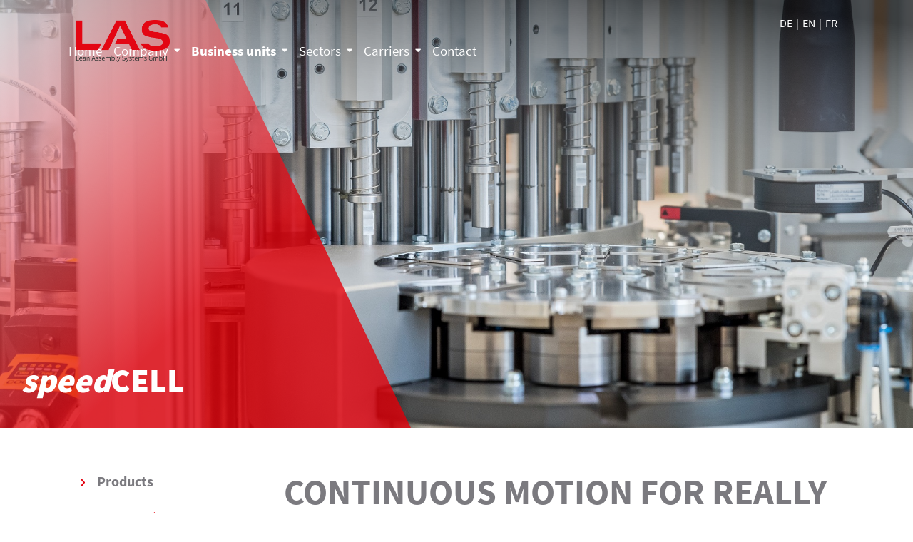

--- FILE ---
content_type: text/html; charset=UTF-8
request_url: https://las-automation.de/speedcell-EN/
body_size: 6872
content:
<!DOCTYPE html>
<html lang="en">
<head>

      <meta charset="UTF-8">
    <title>LAS | Assembly machines | speedCELL</title>
    <base href="https://las-automation.de/">

          <meta name="robots" content="index,follow">
      <meta name="description" content="The speedCELL is suitable for assembly and testing of primarily rotationally symmetrical parts produced in high volumes.">
      <meta name="generator" content="Contao Open Source CMS">
    
    
            <link rel="stylesheet" href="assets/css/lscss4c_3472761126afec18336f08b37639c286.css?v=3a32f08c"><link rel="stylesheet" href="assets/mediabox/css/mediabox-black.min.css?v=03b6c961">        <script src="assets/jquery/js/jquery.min.js?v=2e868dd8"></script><script src="assets/mootools/js/mootools.min.js?v=7ba07f0b"></script><script src="/assets/js/lsjs_5a4ba311ea53aca2dce0bac1b31645f8.js?v=c78d274f"></script><script src="/assets/js/lsjs_6dd26ec02fc3a9d46f50d21bc6b881d1.js?v=3a32f08c"></script>        <script type="text/javascript">
            window.addEvent('domready', function () {
                if (lsjs.__appHelpers.merconisApp !== undefined && lsjs.__appHelpers.merconisApp !== null) {
                    lsjs.__appHelpers.merconisApp.obj_config.REQUEST_TOKEN = '1b45.g9pJkaIFhyzpWwbZNZNCWEulC93cwqbtUdt97RKWKHk.ur0NwptvwmGlOGDhVuo1AirXTLK685GAaLVMj0rFXUrulHzLzGnFZrA1bQ';
                    lsjs.__appHelpers.merconisApp.obj_config.str_ajaxUrl = 'merconis-ajax/';
                    lsjs.__appHelpers.merconisApp.obj_config.int_minicartID = '4';
                    lsjs.__appHelpers.merconisApp.start();
                }
            });
        </script>
        
<script>
  var _paq = window._paq = window._paq || [];
  _paq.push(['disableCookies']);
  _paq.push(['trackPageView']);
  _paq.push(['enableLinkTracking']);
  (function() {
    var u='//matomo.las-automation.de/';
    _paq.push(['setTrackerUrl', u+'matomo.php']);
    _paq.push(['setSiteId', 1]);
    var d=document, g=d.createElement('script'), s=d.getElementsByTagName('script')[0];
    g.async=true; g.defer=true; g.src=u+'matomo.js'; s.parentNode.insertBefore(g,s);
  })();
</script>

<meta name="viewport" content="width=device-width, initial-scale=1.0, maximum-scale=1.0, user-scalable=no" />
  
</head>
<body id="top" class="layout-sidebar-left">

      
<div class="custom">
      
<div id="off-canvas">
  <div class="inside">
    
<a id="off-canvas-navi-toggler" class="oc-flex-default-toggler" href="merconis-sitemap/"><div class="nav-bars">&nbsp;</div></a>
<div id="off-canvas-navi-container" class="oc-flex-default-container">
	<div id="off-canvas-navi-container-inside">
		
<!-- indexer::stop -->
<nav class="mod_navigation lscss-standard-navigation nav-fold-from-1 block">

  
  <a href="speedcell-EN/#skipNavigation29" class="invisible">Skip navigation</a>

  
<ul class="level_1">
            <li class="first"><a href="home-2/" title="LAS | Experts in automation solutions" class="first">Home</a></li>
                <li class="submenu"><a href="unternehmen-2/" title="LAS | Company" class="submenu" aria-haspopup="true">Company</a>
<ul class="level_2">
            <li class="first"><a href="about-us/" title="LAS | About us" class="first">About us</a></li>
                <li><a href="news/" title="LAS | News – Stay up to date">News</a></li>
                <li><a href="our-story/" title="LAS | Our story">Our story</a></li>
                <li><a href="service-2/" title="LAS | Service">Service</a></li>
                <li><a href="sponsoring_en/" title="LAS | Sponsoring">Sponsoring</a></li>
                <li class="last"><a href="downloads-2/" title="LAS | Downloads" class="last">Downloads</a></li>
      </ul>
</li>
                <li class="submenu trail"><a href="business-units/" title="Business units" class="submenu trail" aria-haspopup="true">Business units</a>
<ul class="level_2">
            <li class="trail first"><a href="products/" title="Assembly machines" class="trail first">Assembly machines</a></li>
                <li><a href="feeding-technology/" title="LAS | Feeding technology">Feeding technology</a></li>
                <li><a href="testing-automation/" title="LAS | Testing Automation">Testing automation</a></li>
                <li><a href="vision-robotics/" title="Vision &amp; Robotics">Vision & Robotics</a></li>
                <li class="last"><a href="special-applications/" title="Sonderapplikationen" class="last">Special applications</a></li>
      </ul>
</li>
                <li class="submenu"><a href="sectors/" title="LAS | Branchen" class="submenu" aria-haspopup="true">Sectors</a>
<ul class="level_2">
            <li class="first"><a href="pharma-medical/" title="LAS | Medical devices" class="first">Pharma / Medical</a></li>
                <li><a href="cosmetics/" title="LAS | Cosmetics">Cosmetics</a></li>
                <li><a href="food-2/" title="LAS | Food">Food</a></li>
                <li><a href="automotive-2/" title="LAS | Automotive">Automotive</a></li>
                <li><a href="fittings-technology/" title="LAS | Fittings technology">Fittings technology</a></li>
                <li><a href="electrical-engineering/" title="LAS | Electrical Engineering">Electrical engineering</a></li>
                <li class="last"><a href="others/" title="Other sectors" class="last">Others</a></li>
      </ul>
</li>
                <li class="submenu"><a href="carriers/" title="Carriers" class="submenu" aria-haspopup="true">Carriers</a>
<ul class="level_2">
            <li class="first"><a href="451/" title="LAS |Job Offers" class="first">Job offers</a></li>
                <li><a href="apprenticeship/" title="LAS | Apprenticeship">Apprenticeship</a></li>
                <li class="last"><a href="sales-agency/" title="LAS | Sales Agency" class="last">Sales Agency</a></li>
      </ul>
</li>
                <li class="last"><a href="contact-2/" title="LAS | Contacts" class="last">Contact</a></li>
      </ul>

  <span id="skipNavigation29" class="invisible"></span>

</nav>
<!-- indexer::continue -->

	</div>
</div>
<div id="off-canvas-search-container" class="oc-flex-default-container">
	<div id="off-canvas-search-container-inside">
		<div class="off-canvas-search-toggler close-button">&nbsp;</div>
		<h2>Produkt-Suche</h2>
		<p>Bitte klicken Sie auf den Such-Button, um eine vollständige Suche auszuführen.</p>
		<!-- indexer::stop -->
<div class="mod_ls_shop_productSearch template_productSearch_offCanvas ls_searchBox off-canvas">
	<form action="speedcell-EN/" method="post">
		<div class="formbody liveHits">
			<input type="hidden" name="REQUEST_TOKEN" value="1b45.g9pJkaIFhyzpWwbZNZNCWEulC93cwqbtUdt97RKWKHk.ur0NwptvwmGlOGDhVuo1AirXTLK685GAaLVMj0rFXUrulHzLzGnFZrA1bQ" />
			<input type="hidden" name="FORM_SUBMIT" value="merconisProductSearch">
			<div class="flexWidget flexWidget_default">
	
			<label for="merconis_searchWord">Search term</label>
		<input name="merconis_searchWord" id="merconis_searchWord" type="text" value="">

	</div>			<button type="submit" class="submit no-button"></button>
		</div>
	</form>
</div>
<!-- indexer::continue -->
	</div>
</div>
<div id="off-canvas-language-selector-container" class="oc-flex-default-container">
	<div id="off-canvas-language-selector-container-inside">
		<div class="off-canvas-language-selector-toggler close-button">&nbsp;</div>
		<div class="ls_languageSelector mod_ls_cnc_selector block">
<!-- indexer::stop -->
    <div class="current-language-info">
        You are currently using this website in <span class="current-language">English</span>    </div>
                <div class="more-available-languages">
                <h3>More languages available:</h3>
                <ul>
                                        <li>
                            <a class="available-language" href="montagemaschine-speedcell/" title="Deutsch">
                                Deutsch                            </a>
                        </li>
                                                <li>
                            <a class="available-language" href="span-class-rot-kursiv-speed-span-cell-2/" title="français">
                                français                            </a>
                        </li>
                                        </ul>
            </div>
            <!-- indexer::continue -->
</div>

	</div>
</div>

<div id="off-canvas-cart-preview-container" class="oc-flex-default-container">
	<div id="off-canvas-cart-preview-container-inside">
		<div class="off-canvas-cart-preview-toggler close-button">&nbsp;</div>
		<!-- indexer::stop -->
<div id="cart-preview">
        <div class="headline-area">
            <div id="cart-preview-headline" class="ajax-reload-by-putInCart">
                <h3>No products in shopping cart</h3>
            </div>
            <div id="cart-preview-empty-cart-message" class="ajax-reload-by-putInCart">
                                    <p>Please add the products you wish to purchase to the shopping cart.</p>
                                </div>
            <a class="off-canvas-cart-preview-toggler">Continue shopping</a>
            <span id="cart-preview-link-to-cart" class="ajax-reload-by-putInCart">
                        </span>
        </div>
        <div id="cart-preview-items-list" class="ajax-reload-by-putInCart">
                    </div>
</div>
<!-- indexer::continue -->
	</div>
</div>

<div id="no-js-info" class="hide-when-lsjs">Bitte aktivieren Sie JavaScript in Ihrem Browser, um diese Website vollständig nutzen zu können.</div>  </div>
</div>
  </div>

    <div id="wrapper">

                        <header id="header">
            <div class="inside">
              
<div id="header-part-2">
	<div class="inside">
		<div class="lang-select">
			<a href="home/">DE</a>
			<a href="home-2/">EN</a>
			<a href="home-3/">FR</a>
		</div>
		
<!-- indexer::stop -->
<nav class="mod_navigation lscss-standard-navigation horizontalNavigation nav-fold-from-1-exclude-2 touch-settings-main-navigation block" id="mainNavigation">

  
  <a href="speedcell-EN/#skipNavigation1" class="invisible">Skip navigation</a>

  
<ul class="level_1">
            <li class="first"><a href="home-2/" title="LAS | Experts in automation solutions" class="first">Home</a></li>
                <li class="submenu"><a href="unternehmen-2/" title="LAS | Company" class="submenu" aria-haspopup="true">Company</a>
<ul class="level_2">
            <li class="first"><a href="about-us/" title="LAS | About us" class="first">About us</a></li>
                <li><a href="news/" title="LAS | News – Stay up to date">News</a></li>
                <li><a href="our-story/" title="LAS | Our story">Our story</a></li>
                <li><a href="service-2/" title="LAS | Service">Service</a></li>
                <li><a href="sponsoring_en/" title="LAS | Sponsoring">Sponsoring</a></li>
                <li class="last"><a href="downloads-2/" title="LAS | Downloads" class="last">Downloads</a></li>
      </ul>
</li>
                <li class="submenu trail"><a href="business-units/" title="Business units" class="submenu trail" aria-haspopup="true">Business units</a>
<ul class="level_2">
            <li class="trail first"><a href="products/" title="Assembly machines" class="trail first">Assembly machines</a></li>
                <li><a href="feeding-technology/" title="LAS | Feeding technology">Feeding technology</a></li>
                <li><a href="testing-automation/" title="LAS | Testing Automation">Testing automation</a></li>
                <li><a href="vision-robotics/" title="Vision &amp; Robotics">Vision & Robotics</a></li>
                <li class="last"><a href="special-applications/" title="Sonderapplikationen" class="last">Special applications</a></li>
      </ul>
</li>
                <li class="submenu"><a href="sectors/" title="LAS | Branchen" class="submenu" aria-haspopup="true">Sectors</a>
<ul class="level_2">
            <li class="first"><a href="pharma-medical/" title="LAS | Medical devices" class="first">Pharma / Medical</a></li>
                <li><a href="cosmetics/" title="LAS | Cosmetics">Cosmetics</a></li>
                <li><a href="food-2/" title="LAS | Food">Food</a></li>
                <li><a href="automotive-2/" title="LAS | Automotive">Automotive</a></li>
                <li><a href="fittings-technology/" title="LAS | Fittings technology">Fittings technology</a></li>
                <li><a href="electrical-engineering/" title="LAS | Electrical Engineering">Electrical engineering</a></li>
                <li class="last"><a href="others/" title="Other sectors" class="last">Others</a></li>
      </ul>
</li>
                <li class="submenu"><a href="carriers/" title="Carriers" class="submenu" aria-haspopup="true">Carriers</a>
<ul class="level_2">
            <li class="first"><a href="451/" title="LAS |Job Offers" class="first">Job offers</a></li>
                <li><a href="apprenticeship/" title="LAS | Apprenticeship">Apprenticeship</a></li>
                <li class="last"><a href="sales-agency/" title="LAS | Sales Agency" class="last">Sales Agency</a></li>
      </ul>
</li>
                <li class="last"><a href="contact-2/" title="LAS | Contacts" class="last">Contact</a></li>
      </ul>

  <span id="skipNavigation1" class="invisible"></span>

</nav>
<!-- indexer::continue -->
 <!-- Navigation -->
		
<div id="logo"><a href="./"><img alt="" src="files/merconisfiles/themes/theme10/images/logos/las-logo.png"></a></div> <!-- Logo -->
	</div>
</div>            </div>
          </header>
              
      
<div class="custom">
      
<div id="below-header">
  <div class="inside">
    

  <div class="mod_article block" id="article-562">
    
          <div class="ce_rsce_slider-complete-lsce block">

    <div class="ce_sliderStart first block">
        <div class="content-slider" data-config="4000,300,,1" style="visibility: visible;">

            <div class="slider-wrapper">






                                    <div class="ce_image block">

                        <figure class="image_container" style="height: 100%">

                                                            <div class="slide-text show text-left">
                                    <h1><em><span class="klein kursiv">speed</span></em>CELL</h1>                                </div>
                                <img src="files/merconisfiles/themes/theme10/images/hero/SpeedCELL-32.jpg" alt="" width="1920" height="818" style="height: 100%; width: 100%; object-fit: cover">
                                                        </figure>
                    </div>



                



                



                





                





                





            


            </div>
        </div>

        <nav class="slider-control">
            <a href="#" class="slider-prev"><i class="fas fa-chevron-left"></i></a>
            <span class="slider-menu"></span>
            <a href="#" class="slider-next"><i class="fas fa-chevron-right"></i></a>
        </nav>

    </div>
</div>
    
      </div>

  </div>
</div>
  </div>

              <div id="container">

                      <main id="main">
              <div class="inside">
                <!-- indexer::stop -->
<div class="filter-container template_filterForm_new nothingToFilter">
    <div id="filter-headline-container" class="ajax-reload-by-filter">
        <span class="all-filter-options off-canvas-filter-form-toggler-remote">
            All filter options        </span>
        <span class="filter-headline off-canvas-filter-form-toggler-remote">
            You can filter this product list!        </span>
    </div>

    
    <div id="off-canvas-filter-form-container" class="oc-flex-default-container">
        <div id="off-canvas-filter-form-container-inside">
            <div class="off-canvas-filter-form-toggler close-button">&nbsp;</div>
            <h3 class="display-with-full-filter-form">All filter options</h3>
            <h3 class="display-with-partial-filter-form">Filter by <span class="placeholder-for-filter-field-name"></span></h3>
            <div id="filter-content" class="filterContent ajax-reload-by-filter">
                        </div>
        </div>
    </div>
</div>
<!-- indexer::continue -->

  <div class="mod_article block" id="article-563">
    
          
<h2 class="ce_headline">
  Continuous motion for really big volumes</h2>
<div class="ce_rsce_bild-text-kachel-01 block order-two">


    <div>

        <div class="ce_image">
            <figure>
                                                    <img src="files/merconisfiles/themes/theme10/images/content/Montagemaschinen/speedCELL/speedCELL_Totale_3.jpg" alt="General view of a continuous motion assembly machine with red drippers" width="1920" height="1185">
                                    </a>
            </figure>
        </div>


        <div class="ce_text">
                        <div class="mb20">
<p>The <span class="las-product"><strong><em><span class="rot">speed</span></em><span class="las-strong">CELL </span></strong><span class="las-strong">is suitable for assembly and testing of primarily rotationally symmetrical parts produced in high volumes.</span> <br></span></p>
<p><span class="las-product">Core of the <strong><em><span class="rot">speed</span></em><span class="las-strong">CELL </span></strong><span class="las-strong">is a tower which is continuously driven by a cam (continuous motion). The tower includes up to 48 product-specific tools which perform the mounting and testing processes during the rotation of the tower. The single parts which have to be mounted are supplied &#34;in flight&#34; or removed for further processing after the assembly or test process via satellites. So no friction – and therefore no abrasion – occurs.</span> </span></p>
</div>        </div>


    </div>
</div><div class="ce_rsce_bild-text-kachel-01 block order-one">


    <div>

        <div class="ce_image">
            <figure>
                                                    <img src="files/merconisfiles/themes/theme10/images/content/Montagemaschinen/speedCELL/speedCELL_9.jpg" alt="Vue partielle d&#39;une machine d&#39;assemblage à cinématique continue avec compte-gouttes rouges" width="1181" height="788">
                                    </a>
            </figure>
        </div>


        <div class="ce_text">
                        <div class="mb20">
<p><span class="las-product">The <strong><em><span class="rot">speed</span></em><span class="las-strong">CELL</span></strong> features:</span></p>
<ul>
<li><span class="las-product">Output rates of up to 1.00 parts per minute</span></li>
<li><span class="las-product">Assembly and testing of up to 4 single parts</span></li>
<li><span class="las-product">Offset tool guides, preventing parts against soiling</span></li>
</ul>
<p><span class="las-product">As required, the</span><span class="las-product"> <strong><em><span class="rot">speed</span></em><span class="las-strong">CELL</span></strong> is supplied in compliance with GMP, GAMP5 or 21 CFR part 11.</span></p>
</div>        </div>


    </div>
</div><div class="ce_rsce_bild-text-kachel-01 block order-two">


    <div>

        <div class="ce_image">
            <figure>
                                                    <img src="files/merconisfiles/themes/theme10/images/content/Montagemaschinen/speedCELL/speedCELL_6.jpg" alt="Detail of a continuous motion assembly machine" width="1920" height="1281">
                                    </a>
            </figure>
        </div>


        <div class="ce_text">
                        <h3>
            Accessories        </h3>
                    <div class="mb20">
<p>&nbsp;</p>
<h4><strong><span class="rot">LAS </span><em><span class="rot">feeding</span></em>SYSTEMS</strong></h4>
<p>the gentle, reliable sorting and feeding of parts with high performance and easy cleaning</p>
<p>&nbsp;</p>
<h4>Carousel</h4>
<p>for the output of parts in boxes or bags or as bulk material</p>
<h4>&nbsp;</h4>
</div>        </div>


    </div>
</div><div class="ce_rsce_bild-text-kachel-01 block order-one">


    <div>

        <div class="ce_image">
            <figure>
                                                    <img src="files/merconisfiles/themes/theme10/images/content/Montagemaschinen/speedCELL/speedCELL_7.jpg" alt="Detail of a continuous motion assembly machine" width="1920" height="1281">
                                    </a>
            </figure>
        </div>


        <div class="ce_text">
                        <h3>
            Technical data        </h3>
                    <div class="mb20">
<h4>&nbsp;</h4>
<p>Dimensions (L x W x H): 1.000 x 1.000 x 2.000 mm</p>
<p>Performance: up to 1.000 parts/minute*</p>
<p>Drive: cam-driven</p>
<p>Control: Siemens S7</p>
<p>Power supply: 400 VAC / 50 Hz, 5 bar at least</p>
<p>Design (optional): in compliance with GMP, GAMP5 and 21 CFR part 11</p>
<h6>*depending on the assembly task and the design of the single parts</h6>
</div>        </div>


    </div>
</div>    
      </div>



  <div class="mod_article ls_contentWrapper block" id="article-566">
    
          
<h2 class="ce_headline">
  Video</h2>
<div class="ce_rsce_videos block" itemscope itemtype="http://schema.org/Article">
        <div>
                    <a class="hyperlink_txt" href="https://vimeo.com/418867163" target="_blank" rel="noopener noreferrer" >

        <div>
                        <div class="image-container">
                

<img src="files/merconisfiles/themes/theme10/images/content/Montagemaschinen/speedCELL/speedCELL_Totale_2.jpg" width="1920" height="1281" alt="General view of a continuous motion assembly machine with red drippers" title="speedCELL Continuous motion assembly machine">

            </div>
                <div class="overlay"></div>
            
                        <div class="text-container">
                                <h3>
                speedCELL for dropper caps            </h3>
                


            </div>
                    </div>
    </a>
    </div>

</div>    
      </div>



  <div class="mod_article ls_contentWrapper block" id="article-567">
    
          
<h2 class="ce_headline">
  Information</h2>
<div class="ce_rsce_news-imagebox block" itemscope itemtype="http://schema.org/Article">
        <div>
        <div>
            
                        <div class="text-container">
                
                
                                <h3>Leaflet <span class="rot klein kursiv">speed</span>CELL</h3>
<p>PDF</p>                
                                <a class="hyperlink_txt" href="files/merconisfiles/themes/theme10/images/Downlads%20englisch/speedCELL-EN.pdf" title="Zum Artikel">
                    <span>Download</span>
                </a>
                            </div>
                    </div>
    </div>

</div>    
      </div>

<!-- indexer::stop -->
<div class="product-list-container">
	</div>
<!-- indexer::continue -->
              </div>
                          </main>
          
                                    <aside id="left">
                <div class="inside">
                  
<!-- indexer::stop -->
<nav class="mod_navigation lscss-standard-navigation fold-from-1-exclude-2 block">

  
  <a href="speedcell-EN/#skipNavigation53" class="invisible">Skip navigation</a>

  
<ul class="level_1">
            <li class="submenu trail first"><a href="products/" title="LAS | Assembly lines for series production" class="submenu trail first" aria-haspopup="true">Products</a>
<ul class="level_2">
            <li class="sibling first"><a href="picocell-EN/" title="LAS | Assembly machines | picoCELL" class="sibling first"><span class="rot kursiv">pico</span>CELL</a></li>
                <li class="sibling"><a href="ratiocell-EN/" title="LAS | Assembly machines | ratioCELL" class="sibling"><span class="rot kursiv">ratio</span>CELL</a></li>
                <li class="active"><strong class="active"><span class="rot kursiv">speed</span>CELL</strong></li>
                <li class="sibling"><a href="span-class-rot-kursiv-work-span-cell/" title="LAS | Assembly machines | workCELL" class="sibling"><span class="rot kursiv">work</span>CELL</a></li>
                <li class="sibling"><a href="span-class-rot-kursiv-smart-span-cell/" title="LAS | Assembly machines | smartCELL" class="sibling"><span class="rot kursiv">smart</span>CELL</a></li>
                <li class="test sibling last"><a href="span-class-rot-kursiv-proto-span-cell/" title="LAS | Assembly machines | protoCELL" class="test sibling last"><span class="rot kursiv">proto</span>CELL</a></li>
      </ul>
</li>
                <li><a href="assembly-machines/processes/" title="Assembly Machines - Processes">Processes</a></li>
                <li class="submenu"><a href="assembly-machines/projects/" title="Fallstudien" class="submenu" aria-haspopup="true">Projects</a>
<ul class="level_2">
            <li class="first"><a href="assembly-machines/projects/disposable_syringes/" title="Assembly of Disposable Syringes" class="first">Disposable syringes</a></li>
                <li><a href="assembly-machines/projects/droppers/" title="Assembly of Droppers">Droppers</a></li>
                <li><a href="pipettes/" title="Assembly of Pipettes">Pipettes</a></li>
                <li><a href="security_strike_plates/" title="Assembly of Security Strike Plates">Security Strike Plates</a></li>
                <li><a href="window_fittings/" title="Assembly Window Fittings">Window Fittings</a></li>
                <li><a href="centrifugal_couplings/" title="Assembly of Centrifugal Couplings">Centrifugal Couplings</a></li>
                <li class="last"><a href="spice_mills/" title="Assembly of Spice Mills" class="last">Spice Mills</a></li>
      </ul>
</li>
                <li class="last"><a href="contact/" title="LAS | Assembly machines | Contacts" class="last">Contacts</a></li>
      </ul>

  <span id="skipNavigation53" class="invisible"></span>

</nav>
<!-- indexer::continue -->
                </div>
              </aside>
                      
                                
        </div>
      
      
                        <footer id="footer">
            <div class="inside">
              
<div class="ce_rsce_footer-01 block">
    <div>
        <div>


                            <div>
                    <h3>Address</h3>                    <p>LAS Lean Assembly Systems GmbH<br>Talstraße 13<br>73547 Lorch-Weitmars<br>Germany</p>

                    
                                            <section class="box">
                            <a href=""></a>
                        </section>
                                    </div>
                            <div>
                    <h3>Contact</h3>                    <p>Tel.: +49 (0) 7172 18917-0<br>Fax : +49 (0) 7172 18917-10<br>E-Mail: info@las-automation.de</p>

                    
                                    </div>
                            <div>
                    <h3>Links</h3>                    

                    
                                            <section class="box">
                            <a href="contact-2/">Contact</a>
                        </section>
                                            <section class="box">
                            <a href="imprint/">Legal notice</a>
                        </section>
                                            <section class="box">
                            <a href="files/merconisfiles/themes/theme10/images/Footer%20Dokumente/Terms%20and%20conditions%202023_06_23.pdf">Terms and conditions</a>
                        </section>
                                            <section class="box">
                            <a href="259/">Privacy statement</a>
                        </section>
                                    </div>
                            <div>
                    <h3>Business units</h3>                    

                    
                                            <section class="box">
                            <a href="products/">Assembly lines</a>
                        </section>
                                            <section class="box">
                            <a href="feeding-technology/">Feeding systems</a>
                        </section>
                                            <section class="box">
                            <a href="testing-automation/">Testing automation</a>
                        </section>
                                            <section class="box">
                            <a href="vision-robotics/">Vision & Robotics</a>
                        </section>
                                            <section class="box">
                            <a href="special-applications/">Special applications</a>
                        </section>
                                    </div>
                    </div>
        <div class="social-media-icons">

            
            
                            <a class="hyperlink_txt" href="https://www.youtube.com/channel/UCxJpNJd3mrSc0Nq-sMtyf1g" target="_blank" rel="noopener noreferrer">
                    <span><img src="/files/merconisfiles/themes/theme10/images/icons/icon-socialmedia-youtube.svg"></span>
                </a>
            
                            <a class="hyperlink_txt" href="https://vimeo.com/showcase/7108053" target="_blank" rel="noopener noreferrer">
                    <span><img src="/files/merconisfiles/themes/theme10/images/icons/icon-socialmedia-vimeo.svg"></span>
                </a>
            
                            <a class="hyperlink_txt" href="https://www.instagram.com/lasgmbh/" target="_blank" rel="noopener noreferrer">
                    <span><img src="/files/merconisfiles/themes/theme10/images/icons/icon-socialmedia-instagram.svg"></span>
                </a>
                    </div>
    </div>
</div>





<div id="back-to-top" title="zurück zum Anfang"><i class="fas fa-chevron-circle-up"></i></div>            </div>
          </footer>
              
    </div>

      
  
<script src="assets/jquery-ui/js/jquery-ui.min.js?v=1.13.2"></script>
<script>
  jQuery(function($) {
    $(document).accordion({
      // Put custom options here
      heightStyle: 'content',
      header: '.toggler',
      collapsible: true,
      create: function(event, ui) {
        ui.header.addClass('active');
        $('.toggler').attr('tabindex', 0);
      },
      activate: function(event, ui) {
        ui.newHeader.addClass('active');
        ui.oldHeader.removeClass('active');
        $('.toggler').attr('tabindex', 0);
      }
    });
  });
</script>

<script src="assets/mediabox/js/mediabox.min.js?v=1.5.4.3"></script>
<script>
  window.addEvent('domready', function() {
    var $ = document.id;
    $$('a[data-lightbox]').mediabox({
      // Put custom options here
      clickBlock: false
    }, function(el) {
      return [el.href, el.title, el.getAttribute('data-lightbox')];
    }, function(el) {
      var data = this.getAttribute('data-lightbox').split(' ');
      return (this == el) || (data[0] && el.getAttribute('data-lightbox').match(data[0]));
    });
    $('mbMedia').addEvent('swipe', function(e) {
      (e.direction == 'left') ? $('mbNextLink').fireEvent('click') : $('mbPrevLink').fireEvent('click');
    });
  });
</script>

<script src="files/merconisfiles/themes/theme10/scripts/back/back-to-top.js"></script>
  <script type="application/ld+json">
{
    "@context": "https:\/\/schema.org",
    "@graph": [
        {
            "@type": "WebPage"
        }
    ]
}
</script>
<script type="application/ld+json">
{
    "@context": "https:\/\/schema.contao.org",
    "@graph": [
        {
            "@type": "Page",
            "fePreview": false,
            "groups": [],
            "noSearch": false,
            "pageId": 206,
            "protected": false,
            "title": "LAS | Assembly machines | speedCELL"
        }
    ]
}
</script></body>
</html>

--- FILE ---
content_type: text/html; charset=UTF-8
request_url: https://las-automation.de/merconis-ajax/?mi5ez4jl
body_size: 84
content:
{"success":true,"value":{"ls_shop_liveHitsMinLengthSearchTerm":3},"error":null}

--- FILE ---
content_type: text/css
request_url: https://las-automation.de/assets/css/lscss4c_3472761126afec18336f08b37639c286.css?v=3a32f08c
body_size: 72080
content:
@charset "UTF-8";
/*
 * Please note: It is important to import the project specific variables before importing lscss
 * because this way we can override the default variables defined in lscss and also the default
 * variables defined in bootstrap and fontawesome.
 */
/*
 * Modified lscss variables -->
 */
/* FARBEN */
/* HEADLINES */
/*
 * First, we define the lscss variables. Of course they can be overridden in the project's custom scss files.
 *
 * Please note: It is important to import the lscss default variables before importing bootstrap and fontawesome because
 * this way we can override the default variables defined in bootstrap and fontawesome.
 */
/* GRUNDEINSTELLUNGEN */
/* SETUP */
/* Bootstrap */
/* HEADLINES */
/* PARAGRAPHS */
/* IMAGES */
/* FARBEN */
/* Navigation */
/* MISC */
/*
 * Modified bootstrap variables -->
 */
html {
  margin: 0;
  padding: 0;
  border: 0;
  font-size: 100%;
  vertical-align: baseline;
  font-size: 100%;
  -webkit-text-size-adjust: 100%;
  -ms-text-size-adjust: 100%;
  -webkit-font-smoothing: antialiased;
  -moz-osx-font-smoothing: grayscale;
}
body {
  margin: 0;
  padding: 0;
  border: 0;
  font-size: 100%;
  vertical-align: baseline;
  margin: 0;
  padding: 0;
}
div {
  margin: 0;
  padding: 0;
  border: 0;
  font-size: 100%;
  vertical-align: baseline;
}
span {
  margin: 0;
  padding: 0;
  border: 0;
  font-size: 100%;
  vertical-align: baseline;
}
applet {
  margin: 0;
  padding: 0;
  border: 0;
  font-size: 100%;
  vertical-align: baseline;
}
object {
  margin: 0;
  padding: 0;
  border: 0;
  font-size: 100%;
  vertical-align: baseline;
}
iframe {
  margin: 0;
  padding: 0;
  border: 0;
  font-size: 100%;
  vertical-align: baseline;
}
h1 {
  margin: 0;
  padding: 0;
  border: 0;
  font-size: 100%;
  vertical-align: baseline;
}
h2 {
  margin: 0;
  padding: 0;
  border: 0;
  font-size: 100%;
  vertical-align: baseline;
}
h3 {
  margin: 0;
  padding: 0;
  border: 0;
  font-size: 100%;
  vertical-align: baseline;
}
h4 {
  margin: 0;
  padding: 0;
  border: 0;
  font-size: 100%;
  vertical-align: baseline;
}
h5 {
  margin: 0;
  padding: 0;
  border: 0;
  font-size: 100%;
  vertical-align: baseline;
}
h6 {
  margin: 0;
  padding: 0;
  border: 0;
  font-size: 100%;
  vertical-align: baseline;
}
p {
  margin: 0;
  padding: 0;
  border: 0;
  font-size: 100%;
  vertical-align: baseline;
}
blockquote {
  margin: 0;
  padding: 0;
  border: 0;
  font-size: 100%;
  vertical-align: baseline;
}
pre {
  margin: 0;
  padding: 0;
  border: 0;
  font-size: 100%;
  vertical-align: baseline;
}
a {
  margin: 0;
  padding: 0;
  border: 0;
  font-size: 100%;
  vertical-align: baseline;
}
a:hover {
  outline: none;
  -moz-outline-style: none;
}
a:active {
  outline: none;
  -moz-outline-style: none;
}
a:focus {
  outline: none;
  -moz-outline-style: none;
}
abbr {
  margin: 0;
  padding: 0;
  border: 0;
  font-size: 100%;
  vertical-align: baseline;
}
acronym {
  margin: 0;
  padding: 0;
  border: 0;
  font-size: 100%;
  vertical-align: baseline;
}
address {
  margin: 0;
  padding: 0;
  border: 0;
  font-size: 100%;
  vertical-align: baseline;
}
big {
  margin: 0;
  padding: 0;
  border: 0;
  font-size: 100%;
  vertical-align: baseline;
}
cite {
  margin: 0;
  padding: 0;
  border: 0;
  font-size: 100%;
  vertical-align: baseline;
}
code {
  margin: 0;
  padding: 0;
  border: 0;
  font-size: 100%;
  vertical-align: baseline;
}
del {
  margin: 0;
  padding: 0;
  border: 0;
  font-size: 100%;
  vertical-align: baseline;
}
dfn {
  margin: 0;
  padding: 0;
  border: 0;
  font-size: 100%;
  vertical-align: baseline;
}
em {
  margin: 0;
  padding: 0;
  border: 0;
  font-size: 100%;
  vertical-align: baseline;
}
img {
  margin: 0;
  padding: 0;
  border: 0;
  font-size: 100%;
  vertical-align: baseline;
  display: block;
  border: 0;
  -ms-interpolation-mode: bicubic;
}
ins {
  margin: 0;
  padding: 0;
  border: 0;
  font-size: 100%;
  vertical-align: baseline;
}
kbd {
  margin: 0;
  padding: 0;
  border: 0;
  font-size: 100%;
  vertical-align: baseline;
}
q {
  margin: 0;
  padding: 0;
  border: 0;
  font-size: 100%;
  vertical-align: baseline;
}
s {
  margin: 0;
  padding: 0;
  border: 0;
  font-size: 100%;
  vertical-align: baseline;
}
samp {
  margin: 0;
  padding: 0;
  border: 0;
  font-size: 100%;
  vertical-align: baseline;
}
small {
  margin: 0;
  padding: 0;
  border: 0;
  font-size: 100%;
  vertical-align: baseline;
}
strike {
  margin: 0;
  padding: 0;
  border: 0;
  font-size: 100%;
  vertical-align: baseline;
}
strong {
  margin: 0;
  padding: 0;
  border: 0;
  font-size: 100%;
  vertical-align: baseline;
  font-weight: bold;
}
sub {
  margin: 0;
  padding: 0;
  border: 0;
  font-size: 100%;
  vertical-align: baseline;
}
sup {
  margin: 0;
  padding: 0;
  border: 0;
  font-size: 100%;
  vertical-align: baseline;
}
tt {
  margin: 0;
  padding: 0;
  border: 0;
  font-size: 100%;
  vertical-align: baseline;
}
var {
  margin: 0;
  padding: 0;
  border: 0;
  font-size: 100%;
  vertical-align: baseline;
}
b {
  margin: 0;
  padding: 0;
  border: 0;
  font-size: 100%;
  vertical-align: baseline;
}
u {
  margin: 0;
  padding: 0;
  border: 0;
  font-size: 100%;
  vertical-align: baseline;
}
i {
  margin: 0;
  padding: 0;
  border: 0;
  font-size: 100%;
  vertical-align: baseline;
}
center {
  margin: 0;
  padding: 0;
  border: 0;
  font-size: 100%;
  vertical-align: baseline;
}
dl {
  margin: 0;
  padding: 0;
  border: 0;
  font-size: 100%;
  vertical-align: baseline;
}
dt {
  margin: 0;
  padding: 0;
  border: 0;
  font-size: 100%;
  vertical-align: baseline;
}
dd {
  margin: 0;
  padding: 0;
  border: 0;
  font-size: 100%;
  vertical-align: baseline;
}
ol {
  margin: 0;
  padding: 0;
  border: 0;
  font-size: 100%;
  vertical-align: baseline;
}
ul {
  margin: 0;
  padding: 0;
  border: 0;
  font-size: 100%;
  vertical-align: baseline;
}
li {
  margin: 0;
  padding: 0;
  border: 0;
  font-size: 100%;
  vertical-align: baseline;
}
fieldset {
  margin: 0;
  padding: 0;
  border: 0;
  font-size: 100%;
  vertical-align: baseline;
}
form {
  margin: 0;
  padding: 0;
  border: 0;
  font-size: 100%;
  vertical-align: baseline;
  margin: 0;
  padding: 0;
}
label {
  margin: 0;
  padding: 0;
  border: 0;
  font-size: 100%;
  vertical-align: baseline;
}
legend {
  margin: 0;
  padding: 0;
  border: 0;
  font-size: 100%;
  vertical-align: baseline;
}
table {
  margin: 0;
  padding: 0;
  border: 0;
  font-size: 100%;
  vertical-align: baseline;
}
caption {
  margin: 0;
  padding: 0;
  border: 0;
  font-size: 100%;
  vertical-align: baseline;
}
tbody {
  margin: 0;
  padding: 0;
  border: 0;
  font-size: 100%;
  vertical-align: baseline;
}
tfoot {
  margin: 0;
  padding: 0;
  border: 0;
  font-size: 100%;
  vertical-align: baseline;
}
thead {
  margin: 0;
  padding: 0;
  border: 0;
  font-size: 100%;
  vertical-align: baseline;
}
tr {
  margin: 0;
  padding: 0;
  border: 0;
  font-size: 100%;
  vertical-align: baseline;
}
th {
  margin: 0;
  padding: 0;
  border: 0;
  font-size: 100%;
  vertical-align: baseline;
}
td {
  margin: 0;
  padding: 0;
  border: 0;
  font-size: 100%;
  vertical-align: baseline;
}
article {
  margin: 0;
  padding: 0;
  border: 0;
  font-size: 100%;
  vertical-align: baseline;
  display: block;
}
aside {
  margin: 0;
  padding: 0;
  border: 0;
  font-size: 100%;
  vertical-align: baseline;
  display: block;
}
canvas {
  margin: 0;
  padding: 0;
  border: 0;
  font-size: 100%;
  vertical-align: baseline;
  display: inline-block;
  display: inline;
  zoom: 1;
}
details {
  margin: 0;
  padding: 0;
  border: 0;
  font-size: 100%;
  vertical-align: baseline;
}
embed {
  margin: 0;
  padding: 0;
  border: 0;
  font-size: 100%;
  vertical-align: baseline;
}
figure {
  margin: 0;
  padding: 0;
  border: 0;
  font-size: 100%;
  vertical-align: baseline;
  display: block;
  margin: 0;
  padding: 0;
}
figcaption {
  margin: 0;
  padding: 0;
  border: 0;
  font-size: 100%;
  vertical-align: baseline;
  display: block;
}
footer {
  margin: 0;
  padding: 0;
  border: 0;
  font-size: 100%;
  vertical-align: baseline;
  display: block;
}
header {
  margin: 0;
  padding: 0;
  border: 0;
  font-size: 100%;
  vertical-align: baseline;
  display: block;
}
hgroup {
  margin: 0;
  padding: 0;
  border: 0;
  font-size: 100%;
  vertical-align: baseline;
}
menu {
  margin: 0;
  padding: 0;
  border: 0;
  font-size: 100%;
  vertical-align: baseline;
}
nav {
  margin: 0;
  padding: 0;
  border: 0;
  font-size: 100%;
  vertical-align: baseline;
  display: block;
}
output {
  margin: 0;
  padding: 0;
  border: 0;
  font-size: 100%;
  vertical-align: baseline;
}
ruby {
  margin: 0;
  padding: 0;
  border: 0;
  font-size: 100%;
  vertical-align: baseline;
}
section {
  margin: 0;
  padding: 0;
  border: 0;
  font-size: 100%;
  vertical-align: baseline;
  display: block;
}
summary {
  margin: 0;
  padding: 0;
  border: 0;
  font-size: 100%;
  vertical-align: baseline;
}
time {
  margin: 0;
  padding: 0;
  border: 0;
  font-size: 100%;
  vertical-align: baseline;
}
mark {
  margin: 0;
  padding: 0;
  border: 0;
  font-size: 100%;
  vertical-align: baseline;
}
audio {
  margin: 0;
  padding: 0;
  border: 0;
  font-size: 100%;
  vertical-align: baseline;
  display: inline-block;
  display: inline;
  zoom: 1;
}
audio:not([controls]) {
  display: none;
}
video {
  margin: 0;
  padding: 0;
  border: 0;
  font-size: 100%;
  vertical-align: baseline;
  display: inline-block;
  display: inline;
  zoom: 1;
}
[hidden] {
  display: none;
}
.strong {
  font-weight: bold;
}
* {
  -webkit-box-sizing: border-box;
  -moz-box-sizing: border-box;
  box-sizing: border-box;
}
*:before {
  -webkit-box-sizing: border-box;
  -moz-box-sizing: border-box;
  box-sizing: border-box;
}
*:after {
  -webkit-box-sizing: border-box;
  -moz-box-sizing: border-box;
  box-sizing: border-box;
}
input {
  -webkit-border-radius: 0;
  border-radius: 0;
}
::-webkit-input-placeholder {
  color: #9b9b9b;
}
:-moz-placeholder {
  color: #9b9b9b;
}
::-moz-placeholder {
  color: #9b9b9b;
}
:-ms-input-placeholder {
  color: #9b9b9b;
}
/*
 Borrowed from Bootstrap _reboot.scss, can be removed as soon as bootstrap is actually being included
 */
input, button, select, optgroup, textarea {
  margin: 0;
  font-family: inherit;
  font-size: inherit;
  line-height: inherit;
}
button, input {
  overflow: visible;
}
button, select {
  text-transform: none;
}
/*
 We integrate Font Awesome in a special way that gives us all the convenience we need, but doesn't slow down
 scss rendering during development when no caching can be used. This basically means that we use mostly the
 pre-compiled version of Font Awesome and only use scss where it is absolutely necessary.
 */
/*!
 * Font Awesome Free 5.12.0 by @fontawesome - https://fontawesome.com
 * License - https://fontawesome.com/license/free (Icons: CC BY 4.0, Fonts: SIL OFL 1.1, Code: MIT License)
 */
@font-face {
  font-family: "Font Awesome 5 Free";
  font-style: normal;
  font-weight: 400;
  font-display: auto;
  src: url("../../../../../../assets/lscss/scss/fontawesome/webfonts/fa-regular-400.eot");
  src: url("../../../../../../assets/lscss/scss/fontawesome/webfonts/fa-regular-400.eot?#iefix") format("embedded-opentype"), url("../../../../../../assets/lscss/scss/fontawesome/webfonts/fa-regular-400.woff2") format("woff2"), url("../../../../../../assets/lscss/scss/fontawesome/webfonts/fa-regular-400.woff") format("woff"), url("../../../../../../assets/lscss/scss/fontawesome/webfonts/fa-regular-400.ttf") format("truetype"), url("../../../../../../assets/lscss/scss/fontawesome/webfonts/fa-regular-400.svg#fontawesome") format("svg");
}
.far {
  font-family: "Font Awesome 5 Free";
  font-weight: 400;
}
/*!
 * Font Awesome Free 5.12.0 by @fontawesome - https://fontawesome.com
 * License - https://fontawesome.com/license/free (Icons: CC BY 4.0, Fonts: SIL OFL 1.1, Code: MIT License)
 */
@font-face {
  font-family: "Font Awesome 5 Free";
  font-style: normal;
  font-weight: 900;
  font-display: auto;
  src: url("../../../../../../assets/lscss/scss/fontawesome/webfonts/fa-solid-900.eot");
  src: url("../../../../../../assets/lscss/scss/fontawesome/webfonts/fa-solid-900.eot?#iefix") format("embedded-opentype"), url("../../../../../../assets/lscss/scss/fontawesome/webfonts/fa-solid-900.woff2") format("woff2"), url("../../../../../../assets/lscss/scss/fontawesome/webfonts/fa-solid-900.woff") format("woff"), url("../../../../../../assets/lscss/scss/fontawesome/webfonts/fa-solid-900.ttf") format("truetype"), url("../../../../../../assets/lscss/scss/fontawesome/webfonts/fa-solid-900.svg#fontawesome") format("svg");
}
.fa, body.user-is-touching nav.lscss-standard-navigation.useTouchNavi.nav-fold ul li > a.submenu::after, body.user-is-touching nav.lscss-standard-navigation.useTouchNavi.nav-fold ul li > span.submenu::after, body.user-is-touching nav.lscss-standard-navigation.useTouchNavi.nav-fold ul li > strong.submenu::after, body.user-is-touching nav.lscss-standard-navigation.useTouchNavi.nav-fold-from-1 ul li > a.submenu::after, body.user-is-touching nav.lscss-standard-navigation.useTouchNavi.nav-fold-from-1 ul li > span.submenu::after, body.user-is-touching nav.lscss-standard-navigation.useTouchNavi.nav-fold-from-1 ul li > strong.submenu::after, nav.lscss-standard-navigation.useTouchNavi.useTouchNaviOnNonTouchDevices.nav-fold ul li > a.submenu::after, nav.lscss-standard-navigation.useTouchNavi.useTouchNaviOnNonTouchDevices.nav-fold ul li > span.submenu::after, nav.lscss-standard-navigation.useTouchNavi.useTouchNaviOnNonTouchDevices.nav-fold ul li > strong.submenu::after, nav.lscss-standard-navigation.useTouchNavi.useTouchNaviOnNonTouchDevices.nav-fold-from-1 ul li > a.submenu::after, nav.lscss-standard-navigation.useTouchNavi.useTouchNaviOnNonTouchDevices.nav-fold-from-1 ul li > span.submenu::after, nav.lscss-standard-navigation.useTouchNavi.useTouchNaviOnNonTouchDevices.nav-fold-from-1 ul li > strong.submenu::after, body.user-is-touching nav.lscss-standard-navigation.useTouchNavi.nav-fold-from-1-exclude-2 > ul > li > a.submenu::after, body.user-is-touching nav.lscss-standard-navigation.useTouchNavi.nav-fold-from-1-exclude-2 > ul > li > span.submenu::after, body.user-is-touching nav.lscss-standard-navigation.useTouchNavi.nav-fold-from-1-exclude-2 > ul > li > strong.submenu::after, nav.lscss-standard-navigation.useTouchNavi.useTouchNaviOnNonTouchDevices.nav-fold-from-1-exclude-2 > ul > li > a.submenu::after, nav.lscss-standard-navigation.useTouchNavi.useTouchNaviOnNonTouchDevices.nav-fold-from-1-exclude-2 > ul > li > span.submenu::after, nav.lscss-standard-navigation.useTouchNavi.useTouchNaviOnNonTouchDevices.nav-fold-from-1-exclude-2 > ul > li > strong.submenu::after, body.user-is-touching nav.lscss-standard-navigation.useTouchNavi.nav-fold-from-1-exclude-2 > ul > li > ul > li ul li > a.submenu::after, body.user-is-touching nav.lscss-standard-navigation.useTouchNavi.nav-fold-from-1-exclude-2 > ul > li > ul > li ul li > span.submenu::after, body.user-is-touching nav.lscss-standard-navigation.useTouchNavi.nav-fold-from-1-exclude-2 > ul > li > ul > li ul li > strong.submenu::after, nav.lscss-standard-navigation.useTouchNavi.useTouchNaviOnNonTouchDevices.nav-fold-from-1-exclude-2 > ul > li > ul > li ul li > a.submenu::after, nav.lscss-standard-navigation.useTouchNavi.useTouchNaviOnNonTouchDevices.nav-fold-from-1-exclude-2 > ul > li > ul > li ul li > span.submenu::after, nav.lscss-standard-navigation.useTouchNavi.useTouchNaviOnNonTouchDevices.nav-fold-from-1-exclude-2 > ul > li > ul > li ul li > strong.submenu::after, body.user-is-touching nav.lscss-standard-navigation.useTouchNavi.nav-fold-from-2 > ul > li ul li > a.submenu::after, body.user-is-touching nav.lscss-standard-navigation.useTouchNavi.nav-fold-from-2 > ul > li ul li > span.submenu::after, body.user-is-touching nav.lscss-standard-navigation.useTouchNavi.nav-fold-from-2 > ul > li ul li > strong.submenu::after, nav.lscss-standard-navigation.useTouchNavi.useTouchNaviOnNonTouchDevices.nav-fold-from-2 > ul > li ul li > a.submenu::after, nav.lscss-standard-navigation.useTouchNavi.useTouchNaviOnNonTouchDevices.nav-fold-from-2 > ul > li ul li > span.submenu::after, nav.lscss-standard-navigation.useTouchNavi.useTouchNaviOnNonTouchDevices.nav-fold-from-2 > ul > li ul li > strong.submenu::after, body.user-is-touching nav.lscss-standard-navigation.useTouchNavi.nav-fold-from-3 > ul > li > ul > li ul li > a.submenu::after, body.user-is-touching nav.lscss-standard-navigation.useTouchNavi.nav-fold-from-3 > ul > li > ul > li ul li > span.submenu::after, body.user-is-touching nav.lscss-standard-navigation.useTouchNavi.nav-fold-from-3 > ul > li > ul > li ul li > strong.submenu::after, nav.lscss-standard-navigation.useTouchNavi.useTouchNaviOnNonTouchDevices.nav-fold-from-3 > ul > li > ul > li ul li > a.submenu::after, nav.lscss-standard-navigation.useTouchNavi.useTouchNaviOnNonTouchDevices.nav-fold-from-3 > ul > li > ul > li ul li > span.submenu::after, nav.lscss-standard-navigation.useTouchNavi.useTouchNaviOnNonTouchDevices.nav-fold-from-3 > ul > li > ul > li ul li > strong.submenu::after, body.user-is-touching nav.lscss-standard-navigation.useTouchNavi.nav-fold-from-4 > ul > li > ul > li > ul > li ul li > a.submenu::after, body.user-is-touching nav.lscss-standard-navigation.useTouchNavi.nav-fold-from-4 > ul > li > ul > li > ul > li ul li > span.submenu::after, body.user-is-touching nav.lscss-standard-navigation.useTouchNavi.nav-fold-from-4 > ul > li > ul > li > ul > li ul li > strong.submenu::after, nav.lscss-standard-navigation.useTouchNavi.useTouchNaviOnNonTouchDevices.nav-fold-from-4 > ul > li > ul > li > ul > li ul li > a.submenu::after, nav.lscss-standard-navigation.useTouchNavi.useTouchNaviOnNonTouchDevices.nav-fold-from-4 > ul > li > ul > li > ul > li ul li > span.submenu::after, nav.lscss-standard-navigation.useTouchNavi.useTouchNaviOnNonTouchDevices.nav-fold-from-4 > ul > li > ul > li > ul > li ul li > strong.submenu::after, body.user-is-touching nav.lscss-standard-navigation.useTouchNavi.nav-fold-from-5 > ul > li > ul > li > ul > li > ul > li ul li > a.submenu::after, body.user-is-touching nav.lscss-standard-navigation.useTouchNavi.nav-fold-from-5 > ul > li > ul > li > ul > li > ul > li ul li > span.submenu::after, body.user-is-touching nav.lscss-standard-navigation.useTouchNavi.nav-fold-from-5 > ul > li > ul > li > ul > li > ul > li ul li > strong.submenu::after, nav.lscss-standard-navigation.useTouchNavi.useTouchNaviOnNonTouchDevices.nav-fold-from-5 > ul > li > ul > li > ul > li > ul > li ul li > a.submenu::after, nav.lscss-standard-navigation.useTouchNavi.useTouchNaviOnNonTouchDevices.nav-fold-from-5 > ul > li > ul > li > ul > li > ul > li ul li > span.submenu::after, nav.lscss-standard-navigation.useTouchNavi.useTouchNaviOnNonTouchDevices.nav-fold-from-5 > ul > li > ul > li > ul > li > ul > li ul li > strong.submenu::after, nav.horizontalNavigation > ul > li > a.submenu::after, nav.horizontalNavigation > ul > li > span.submenu::after, nav.horizontalNavigation > ul > li > strong.submenu::after, .fas, #off-canvas-search-container-inside .off-canvas-search-toggler.close-button::after, .ls_searchBox form .submit::after, #special-shop-navigation .navigation-item > a::before, #off-canvas-language-selector-container-inside .off-canvas-language-selector-toggler.close-button::after, .ls_languageSelector .more-available-languages .available-language::before, .formReviewerApplied [data-lsjs-element="openFormToggler"]::after, .main.loadingIndicator::before, .loadingIndicatorNG .ling-content::before, .lsjs-slider-applied .navigation-arrow-container .arrow::after, .lsjs-slider-applied .navigation-dots-container .navigation-dot:not(.use-image)::after, .lsjs-slider-applied.autoplay-active .navigation-dot.active::before, body .lsjs-zoomer-overlay .btn-close::after, body .lsjs-zoomer-overlay .btn-zoom-in::after, body .lsjs-zoomer-overlay .btn-zoom-out::after, body .lsjs-zoomer-overlay .btn-next::after, body .lsjs-zoomer-overlay .btn-back::after, .number-stepper-wrapper .nsPlus, .number-stepper-wrapper .nsMinus, .off-canvas-added-to-cart-info-container-inside .off-canvas-added-to-cart-info-toggler.close-button::after, .template_filterForm_new #off-canvas-filter-form-container-inside .off-canvas-filter-form-toggler.close-button::after, .template_filterForm_new #filter-headline-container .filter-headline::before, .template_filterForm_new .filter-summary-container .filter-summary .filter-criterion .filter-criterion-title::before, .template_filterForm_new .filter-summary-container .filter-summary .filter-criterion .filter-criterion-attribute-container .reset-this-criterion::after, .template_filterForm_new .filter-summary-container .filter-summary .filter-criterion .filter-criterion-flexContent-container .reset-this-criterion::after, .template_filterForm_new.useLsUnfold.lsUnfoldClosed h2:after, .template_filterForm_new.useLsUnfold.lsUnfoldOpen h2:after, .template_filterForm_new .filterOptionsBox.useLsUnfold.lsUnfoldClosed .label:after, .template_filterForm_new .filterRangeBox.useLsUnfold.lsUnfoldClosed .label:after, .template_filterForm_new .filterPriceBox.useLsUnfold.lsUnfoldClosed .label:after, .template_filterForm_new .filterOptionsBox.useLsUnfold.lsUnfoldOpen .label:after, .template_filterForm_new .filterRangeBox.useLsUnfold.lsUnfoldOpen .label:after, .template_filterForm_new .filterPriceBox.useLsUnfold.lsUnfoldOpen .label:after, .template_filterForm_new .filterOptionsBox .special-toggler-container .show-more-less:before, .template_filterForm_new .filterRangeBox .special-toggler-container .show-more-less:before, .template_filterForm_new .filterPriceBox .special-toggler-container .show-more-less:before, .template_filterForm_new .filterOptionsBox .special-toggler-container .check-all:before, .template_filterForm_new .filterRangeBox .special-toggler-container .check-all:before, .template_filterForm_new .filterPriceBox .special-toggler-container .check-all:before, .template_filterForm_new .filterOptionsBox .special-toggler-container .uncheck-radio:before, .template_filterForm_new .filterRangeBox .special-toggler-container .uncheck-radio:before, .template_filterForm_new .filterPriceBox .special-toggler-container .uncheck-radio:before, .template_filterForm_new .filterOptionsBox [data-lsjs-element="optionsBox_filterOption"] label::before, .template_filterForm_new .filterRangeBox [data-lsjs-element="optionsBox_filterOption"] label::before, .template_filterForm_new .filterPriceBox [data-lsjs-element="optionsBox_filterOption"] label::before, .template_filterForm_default #off-canvas-filter-form-container-inside .off-canvas-filter-form-toggler.close-button::after, .template_filterForm_default .off-canvas-filter-form-toggler.main-toggler::before, .template_filterForm_default.useLsUnfold.lsUnfoldClosed h2:after, .template_filterForm_default.useLsUnfold.lsUnfoldOpen h2:after, .template_filterForm_default .filterOptionsBox.useLsUnfold.lsUnfoldClosed .label:after, .template_filterForm_default .filterRangeBox.useLsUnfold.lsUnfoldClosed .label:after, .template_filterForm_default .filterPriceBox.useLsUnfold.lsUnfoldClosed .label:after, .template_filterForm_default .filterOptionsBox.useLsUnfold.lsUnfoldOpen .label:after, .template_filterForm_default .filterRangeBox.useLsUnfold.lsUnfoldOpen .label:after, .template_filterForm_default .filterPriceBox.useLsUnfold.lsUnfoldOpen .label:after, .template_filterForm_default .filterOptionsBox .showAndHideOptionsIcon:after, .template_filterForm_default .filterRangeBox .showAndHideOptionsIcon:after, .template_filterForm_default .filterPriceBox .showAndHideOptionsIcon:after, .template_filterForm_default .filterOptionsBox .showAndHideOptionsIcon.currentlyHiding:after, .template_filterForm_default .filterRangeBox .showAndHideOptionsIcon.currentlyHiding:after, .template_filterForm_default .filterPriceBox .showAndHideOptionsIcon.currentlyHiding:after, .template_productDetails_01 .scale-prices [data-lsjs-element="elementFolderToggler"]::before, .template_productDetails_01 .backButton > a::before, #off-canvas-cart-preview-container-inside .off-canvas-cart-preview-toggler.close-button::after, #checkout-content .back-button-box > a::before, #checkout-content .checkout-validation-error::before, #checkout-content .success::before, #checkout-content .formClosed [data-lsjs-element="openFormToggler"]::before, #checkoutStepCalculation .coupons .formUseCoupon button::before, #checkoutStepCalculation .coupons .delete-coupon::before, [data-misc-order-login-type="without-login"] #checkoutStepOrderLoginType button.order-without-login .label::before, [data-misc-order-login-type="with-login"] #checkoutStepOrderLoginType button.order-with-login .label::before, .order-overview .product .edit-item-box .close-edit-item::before, .order-overview .product .edit-item-box form.form-quantity button::before, .order-overview .product .edit-item-box form.form-delete button::before, .order-overview .product .name-and-description .edit-item::before, .variant-selector-interface .attributeBox .value[data-lsjs-class*="selected"]::before, .variant-selector-interface .attributeBox .value[data-lsjs-class*="only-option"]::before, nav.merconis-pagination a::after {
  font-family: "Font Awesome 5 Free";
  font-weight: 900;
}
/*!
 * Font Awesome Free 5.12.0 by @fontawesome - https://fontawesome.com
 * License - https://fontawesome.com/license/free (Icons: CC BY 4.0, Fonts: SIL OFL 1.1, Code: MIT License)
 */
@font-face {
  font-family: "Font Awesome 5 Brands";
  font-style: normal;
  font-weight: normal;
  font-display: auto;
  src: url("../../../../../../assets/lscss/scss/fontawesome/webfonts/fa-brands-400.eot");
  src: url("../../../../../../assets/lscss/scss/fontawesome/webfonts/fa-brands-400.eot?#iefix") format("embedded-opentype"), url("../../../../../../assets/lscss/scss/fontawesome/webfonts/fa-brands-400.woff2") format("woff2"), url("../../../../../../assets/lscss/scss/fontawesome/webfonts/fa-brands-400.woff") format("woff"), url("../../../../../../assets/lscss/scss/fontawesome/webfonts/fa-brands-400.ttf") format("truetype"), url("../../../../../../assets/lscss/scss/fontawesome/webfonts/fa-brands-400.svg#fontawesome") format("svg");
}
.fab {
  font-family: "Font Awesome 5 Brands";
}
/*!
 * Font Awesome Free 5.13.0 by @fontawesome - https://fontawesome.com
 * License - https://fontawesome.com/license/free (Icons: CC BY 4.0, Fonts: SIL OFL 1.1, Code: MIT License)
 */
.fa, body.user-is-touching nav.lscss-standard-navigation.useTouchNavi.nav-fold ul li > a.submenu::after, body.user-is-touching nav.lscss-standard-navigation.useTouchNavi.nav-fold ul li > span.submenu::after, body.user-is-touching nav.lscss-standard-navigation.useTouchNavi.nav-fold ul li > strong.submenu::after, body.user-is-touching nav.lscss-standard-navigation.useTouchNavi.nav-fold-from-1 ul li > a.submenu::after, body.user-is-touching nav.lscss-standard-navigation.useTouchNavi.nav-fold-from-1 ul li > span.submenu::after, body.user-is-touching nav.lscss-standard-navigation.useTouchNavi.nav-fold-from-1 ul li > strong.submenu::after, nav.lscss-standard-navigation.useTouchNavi.useTouchNaviOnNonTouchDevices.nav-fold ul li > a.submenu::after, nav.lscss-standard-navigation.useTouchNavi.useTouchNaviOnNonTouchDevices.nav-fold ul li > span.submenu::after, nav.lscss-standard-navigation.useTouchNavi.useTouchNaviOnNonTouchDevices.nav-fold ul li > strong.submenu::after, nav.lscss-standard-navigation.useTouchNavi.useTouchNaviOnNonTouchDevices.nav-fold-from-1 ul li > a.submenu::after, nav.lscss-standard-navigation.useTouchNavi.useTouchNaviOnNonTouchDevices.nav-fold-from-1 ul li > span.submenu::after, nav.lscss-standard-navigation.useTouchNavi.useTouchNaviOnNonTouchDevices.nav-fold-from-1 ul li > strong.submenu::after, body.user-is-touching nav.lscss-standard-navigation.useTouchNavi.nav-fold-from-1-exclude-2 > ul > li > a.submenu::after, body.user-is-touching nav.lscss-standard-navigation.useTouchNavi.nav-fold-from-1-exclude-2 > ul > li > span.submenu::after, body.user-is-touching nav.lscss-standard-navigation.useTouchNavi.nav-fold-from-1-exclude-2 > ul > li > strong.submenu::after, nav.lscss-standard-navigation.useTouchNavi.useTouchNaviOnNonTouchDevices.nav-fold-from-1-exclude-2 > ul > li > a.submenu::after, nav.lscss-standard-navigation.useTouchNavi.useTouchNaviOnNonTouchDevices.nav-fold-from-1-exclude-2 > ul > li > span.submenu::after, nav.lscss-standard-navigation.useTouchNavi.useTouchNaviOnNonTouchDevices.nav-fold-from-1-exclude-2 > ul > li > strong.submenu::after, body.user-is-touching nav.lscss-standard-navigation.useTouchNavi.nav-fold-from-1-exclude-2 > ul > li > ul > li ul li > a.submenu::after, body.user-is-touching nav.lscss-standard-navigation.useTouchNavi.nav-fold-from-1-exclude-2 > ul > li > ul > li ul li > span.submenu::after, body.user-is-touching nav.lscss-standard-navigation.useTouchNavi.nav-fold-from-1-exclude-2 > ul > li > ul > li ul li > strong.submenu::after, nav.lscss-standard-navigation.useTouchNavi.useTouchNaviOnNonTouchDevices.nav-fold-from-1-exclude-2 > ul > li > ul > li ul li > a.submenu::after, nav.lscss-standard-navigation.useTouchNavi.useTouchNaviOnNonTouchDevices.nav-fold-from-1-exclude-2 > ul > li > ul > li ul li > span.submenu::after, nav.lscss-standard-navigation.useTouchNavi.useTouchNaviOnNonTouchDevices.nav-fold-from-1-exclude-2 > ul > li > ul > li ul li > strong.submenu::after, body.user-is-touching nav.lscss-standard-navigation.useTouchNavi.nav-fold-from-2 > ul > li ul li > a.submenu::after, body.user-is-touching nav.lscss-standard-navigation.useTouchNavi.nav-fold-from-2 > ul > li ul li > span.submenu::after, body.user-is-touching nav.lscss-standard-navigation.useTouchNavi.nav-fold-from-2 > ul > li ul li > strong.submenu::after, nav.lscss-standard-navigation.useTouchNavi.useTouchNaviOnNonTouchDevices.nav-fold-from-2 > ul > li ul li > a.submenu::after, nav.lscss-standard-navigation.useTouchNavi.useTouchNaviOnNonTouchDevices.nav-fold-from-2 > ul > li ul li > span.submenu::after, nav.lscss-standard-navigation.useTouchNavi.useTouchNaviOnNonTouchDevices.nav-fold-from-2 > ul > li ul li > strong.submenu::after, body.user-is-touching nav.lscss-standard-navigation.useTouchNavi.nav-fold-from-3 > ul > li > ul > li ul li > a.submenu::after, body.user-is-touching nav.lscss-standard-navigation.useTouchNavi.nav-fold-from-3 > ul > li > ul > li ul li > span.submenu::after, body.user-is-touching nav.lscss-standard-navigation.useTouchNavi.nav-fold-from-3 > ul > li > ul > li ul li > strong.submenu::after, nav.lscss-standard-navigation.useTouchNavi.useTouchNaviOnNonTouchDevices.nav-fold-from-3 > ul > li > ul > li ul li > a.submenu::after, nav.lscss-standard-navigation.useTouchNavi.useTouchNaviOnNonTouchDevices.nav-fold-from-3 > ul > li > ul > li ul li > span.submenu::after, nav.lscss-standard-navigation.useTouchNavi.useTouchNaviOnNonTouchDevices.nav-fold-from-3 > ul > li > ul > li ul li > strong.submenu::after, body.user-is-touching nav.lscss-standard-navigation.useTouchNavi.nav-fold-from-4 > ul > li > ul > li > ul > li ul li > a.submenu::after, body.user-is-touching nav.lscss-standard-navigation.useTouchNavi.nav-fold-from-4 > ul > li > ul > li > ul > li ul li > span.submenu::after, body.user-is-touching nav.lscss-standard-navigation.useTouchNavi.nav-fold-from-4 > ul > li > ul > li > ul > li ul li > strong.submenu::after, nav.lscss-standard-navigation.useTouchNavi.useTouchNaviOnNonTouchDevices.nav-fold-from-4 > ul > li > ul > li > ul > li ul li > a.submenu::after, nav.lscss-standard-navigation.useTouchNavi.useTouchNaviOnNonTouchDevices.nav-fold-from-4 > ul > li > ul > li > ul > li ul li > span.submenu::after, nav.lscss-standard-navigation.useTouchNavi.useTouchNaviOnNonTouchDevices.nav-fold-from-4 > ul > li > ul > li > ul > li ul li > strong.submenu::after, body.user-is-touching nav.lscss-standard-navigation.useTouchNavi.nav-fold-from-5 > ul > li > ul > li > ul > li > ul > li ul li > a.submenu::after, body.user-is-touching nav.lscss-standard-navigation.useTouchNavi.nav-fold-from-5 > ul > li > ul > li > ul > li > ul > li ul li > span.submenu::after, body.user-is-touching nav.lscss-standard-navigation.useTouchNavi.nav-fold-from-5 > ul > li > ul > li > ul > li > ul > li ul li > strong.submenu::after, nav.lscss-standard-navigation.useTouchNavi.useTouchNaviOnNonTouchDevices.nav-fold-from-5 > ul > li > ul > li > ul > li > ul > li ul li > a.submenu::after, nav.lscss-standard-navigation.useTouchNavi.useTouchNaviOnNonTouchDevices.nav-fold-from-5 > ul > li > ul > li > ul > li > ul > li ul li > span.submenu::after, nav.lscss-standard-navigation.useTouchNavi.useTouchNaviOnNonTouchDevices.nav-fold-from-5 > ul > li > ul > li > ul > li > ul > li ul li > strong.submenu::after, nav.horizontalNavigation > ul > li > a.submenu::after, nav.horizontalNavigation > ul > li > span.submenu::after, nav.horizontalNavigation > ul > li > strong.submenu::after, .fas, #off-canvas-search-container-inside .off-canvas-search-toggler.close-button::after, .ls_searchBox form .submit::after, #special-shop-navigation .navigation-item > a::before, #off-canvas-language-selector-container-inside .off-canvas-language-selector-toggler.close-button::after, .ls_languageSelector .more-available-languages .available-language::before, .formReviewerApplied [data-lsjs-element="openFormToggler"]::after, .main.loadingIndicator::before, .loadingIndicatorNG .ling-content::before, .lsjs-slider-applied .navigation-arrow-container .arrow::after, .lsjs-slider-applied .navigation-dots-container .navigation-dot:not(.use-image)::after, .lsjs-slider-applied.autoplay-active .navigation-dot.active::before, body .lsjs-zoomer-overlay .btn-close::after, body .lsjs-zoomer-overlay .btn-zoom-in::after, body .lsjs-zoomer-overlay .btn-zoom-out::after, body .lsjs-zoomer-overlay .btn-next::after, body .lsjs-zoomer-overlay .btn-back::after, .number-stepper-wrapper .nsPlus, .number-stepper-wrapper .nsMinus, .off-canvas-added-to-cart-info-container-inside .off-canvas-added-to-cart-info-toggler.close-button::after, .template_filterForm_new #off-canvas-filter-form-container-inside .off-canvas-filter-form-toggler.close-button::after, .template_filterForm_new #filter-headline-container .filter-headline::before, .template_filterForm_new .filter-summary-container .filter-summary .filter-criterion .filter-criterion-title::before, .template_filterForm_new .filter-summary-container .filter-summary .filter-criterion .filter-criterion-attribute-container .reset-this-criterion::after, .template_filterForm_new .filter-summary-container .filter-summary .filter-criterion .filter-criterion-flexContent-container .reset-this-criterion::after, .template_filterForm_new.useLsUnfold.lsUnfoldClosed h2:after, .template_filterForm_new.useLsUnfold.lsUnfoldOpen h2:after, .template_filterForm_new .filterOptionsBox.useLsUnfold.lsUnfoldClosed .label:after, .template_filterForm_new .filterRangeBox.useLsUnfold.lsUnfoldClosed .label:after, .template_filterForm_new .filterPriceBox.useLsUnfold.lsUnfoldClosed .label:after, .template_filterForm_new .filterOptionsBox.useLsUnfold.lsUnfoldOpen .label:after, .template_filterForm_new .filterRangeBox.useLsUnfold.lsUnfoldOpen .label:after, .template_filterForm_new .filterPriceBox.useLsUnfold.lsUnfoldOpen .label:after, .template_filterForm_new .filterOptionsBox .special-toggler-container .show-more-less:before, .template_filterForm_new .filterRangeBox .special-toggler-container .show-more-less:before, .template_filterForm_new .filterPriceBox .special-toggler-container .show-more-less:before, .template_filterForm_new .filterOptionsBox .special-toggler-container .check-all:before, .template_filterForm_new .filterRangeBox .special-toggler-container .check-all:before, .template_filterForm_new .filterPriceBox .special-toggler-container .check-all:before, .template_filterForm_new .filterOptionsBox .special-toggler-container .uncheck-radio:before, .template_filterForm_new .filterRangeBox .special-toggler-container .uncheck-radio:before, .template_filterForm_new .filterPriceBox .special-toggler-container .uncheck-radio:before, .template_filterForm_new .filterOptionsBox [data-lsjs-element="optionsBox_filterOption"] label::before, .template_filterForm_new .filterRangeBox [data-lsjs-element="optionsBox_filterOption"] label::before, .template_filterForm_new .filterPriceBox [data-lsjs-element="optionsBox_filterOption"] label::before, .template_filterForm_default #off-canvas-filter-form-container-inside .off-canvas-filter-form-toggler.close-button::after, .template_filterForm_default .off-canvas-filter-form-toggler.main-toggler::before, .template_filterForm_default.useLsUnfold.lsUnfoldClosed h2:after, .template_filterForm_default.useLsUnfold.lsUnfoldOpen h2:after, .template_filterForm_default .filterOptionsBox.useLsUnfold.lsUnfoldClosed .label:after, .template_filterForm_default .filterRangeBox.useLsUnfold.lsUnfoldClosed .label:after, .template_filterForm_default .filterPriceBox.useLsUnfold.lsUnfoldClosed .label:after, .template_filterForm_default .filterOptionsBox.useLsUnfold.lsUnfoldOpen .label:after, .template_filterForm_default .filterRangeBox.useLsUnfold.lsUnfoldOpen .label:after, .template_filterForm_default .filterPriceBox.useLsUnfold.lsUnfoldOpen .label:after, .template_filterForm_default .filterOptionsBox .showAndHideOptionsIcon:after, .template_filterForm_default .filterRangeBox .showAndHideOptionsIcon:after, .template_filterForm_default .filterPriceBox .showAndHideOptionsIcon:after, .template_filterForm_default .filterOptionsBox .showAndHideOptionsIcon.currentlyHiding:after, .template_filterForm_default .filterRangeBox .showAndHideOptionsIcon.currentlyHiding:after, .template_filterForm_default .filterPriceBox .showAndHideOptionsIcon.currentlyHiding:after, .template_productDetails_01 .scale-prices [data-lsjs-element="elementFolderToggler"]::before, .template_productDetails_01 .backButton > a::before, #off-canvas-cart-preview-container-inside .off-canvas-cart-preview-toggler.close-button::after, #checkout-content .back-button-box > a::before, #checkout-content .checkout-validation-error::before, #checkout-content .success::before, #checkout-content .formClosed [data-lsjs-element="openFormToggler"]::before, #checkoutStepCalculation .coupons .formUseCoupon button::before, #checkoutStepCalculation .coupons .delete-coupon::before, [data-misc-order-login-type="without-login"] #checkoutStepOrderLoginType button.order-without-login .label::before, [data-misc-order-login-type="with-login"] #checkoutStepOrderLoginType button.order-with-login .label::before, .order-overview .product .edit-item-box .close-edit-item::before, .order-overview .product .edit-item-box form.form-quantity button::before, .order-overview .product .edit-item-box form.form-delete button::before, .order-overview .product .name-and-description .edit-item::before, .variant-selector-interface .attributeBox .value[data-lsjs-class*="selected"]::before, .variant-selector-interface .attributeBox .value[data-lsjs-class*="only-option"]::before, nav.merconis-pagination a::after, .far, .fal, .fad, .fab {
  -moz-osx-font-smoothing: grayscale;
  -webkit-font-smoothing: antialiased;
  display: inline-block;
  font-style: normal;
  font-variant: normal;
  text-rendering: auto;
  line-height: 1;
}
.fa-lg {
  font-size: 1.33333em;
  line-height: 0.75em;
  vertical-align: -0.0667em;
}
.fa-xs {
  font-size: 0.75em;
}
.fa-sm {
  font-size: 0.875em;
}
.fa-1x {
  font-size: 1em;
}
.fa-2x {
  font-size: 2em;
}
.fa-3x {
  font-size: 3em;
}
.fa-4x {
  font-size: 4em;
}
.fa-5x {
  font-size: 5em;
}
.fa-6x {
  font-size: 6em;
}
.fa-7x {
  font-size: 7em;
}
.fa-8x {
  font-size: 8em;
}
.fa-9x {
  font-size: 9em;
}
.fa-10x {
  font-size: 10em;
}
.fa-fw {
  text-align: center;
  width: 1.25em;
}
.fa-ul {
  list-style-type: none;
  margin-left: 2.5em;
  padding-left: 0;
}
.fa-ul > li {
  position: relative;
}
.fa-li {
  left: -2em;
  position: absolute;
  text-align: center;
  width: 2em;
  line-height: inherit;
}
.fa-border {
  border: solid 0.08em #eee;
  border-radius: 0.1em;
  padding: 0.2em 0.25em 0.15em;
}
.fa-pull-left {
  float: left;
}
.fa-pull-right {
  float: right;
}
.fa.fa-pull-left, body.user-is-touching nav.lscss-standard-navigation.useTouchNavi.nav-fold ul li > a.fa-pull-left.submenu::after, body.user-is-touching nav.lscss-standard-navigation.useTouchNavi.nav-fold ul li > span.fa-pull-left.submenu::after, body.user-is-touching nav.lscss-standard-navigation.useTouchNavi.nav-fold ul li > strong.fa-pull-left.submenu::after, body.user-is-touching nav.lscss-standard-navigation.useTouchNavi.nav-fold-from-1 ul li > a.fa-pull-left.submenu::after, body.user-is-touching nav.lscss-standard-navigation.useTouchNavi.nav-fold-from-1 ul li > span.fa-pull-left.submenu::after, body.user-is-touching nav.lscss-standard-navigation.useTouchNavi.nav-fold-from-1 ul li > strong.fa-pull-left.submenu::after, nav.lscss-standard-navigation.useTouchNavi.useTouchNaviOnNonTouchDevices.nav-fold ul li > a.fa-pull-left.submenu::after, nav.lscss-standard-navigation.useTouchNavi.useTouchNaviOnNonTouchDevices.nav-fold ul li > span.fa-pull-left.submenu::after, nav.lscss-standard-navigation.useTouchNavi.useTouchNaviOnNonTouchDevices.nav-fold ul li > strong.fa-pull-left.submenu::after, nav.lscss-standard-navigation.useTouchNavi.useTouchNaviOnNonTouchDevices.nav-fold-from-1 ul li > a.fa-pull-left.submenu::after, nav.lscss-standard-navigation.useTouchNavi.useTouchNaviOnNonTouchDevices.nav-fold-from-1 ul li > span.fa-pull-left.submenu::after, nav.lscss-standard-navigation.useTouchNavi.useTouchNaviOnNonTouchDevices.nav-fold-from-1 ul li > strong.fa-pull-left.submenu::after, body.user-is-touching nav.lscss-standard-navigation.useTouchNavi.nav-fold-from-1-exclude-2 > ul > li > a.fa-pull-left.submenu::after, body.user-is-touching nav.lscss-standard-navigation.useTouchNavi.nav-fold-from-1-exclude-2 > ul > li > span.fa-pull-left.submenu::after, body.user-is-touching nav.lscss-standard-navigation.useTouchNavi.nav-fold-from-1-exclude-2 > ul > li > strong.fa-pull-left.submenu::after, nav.lscss-standard-navigation.useTouchNavi.useTouchNaviOnNonTouchDevices.nav-fold-from-1-exclude-2 > ul > li > a.fa-pull-left.submenu::after, nav.lscss-standard-navigation.useTouchNavi.useTouchNaviOnNonTouchDevices.nav-fold-from-1-exclude-2 > ul > li > span.fa-pull-left.submenu::after, nav.lscss-standard-navigation.useTouchNavi.useTouchNaviOnNonTouchDevices.nav-fold-from-1-exclude-2 > ul > li > strong.fa-pull-left.submenu::after, body.user-is-touching nav.lscss-standard-navigation.useTouchNavi.nav-fold-from-1-exclude-2 > ul > li > ul > li ul li > a.fa-pull-left.submenu::after, body.user-is-touching nav.lscss-standard-navigation.useTouchNavi.nav-fold-from-1-exclude-2 > ul > li > ul > li ul li > span.fa-pull-left.submenu::after, body.user-is-touching nav.lscss-standard-navigation.useTouchNavi.nav-fold-from-1-exclude-2 > ul > li > ul > li ul li > strong.fa-pull-left.submenu::after, nav.lscss-standard-navigation.useTouchNavi.useTouchNaviOnNonTouchDevices.nav-fold-from-1-exclude-2 > ul > li > ul > li ul li > a.fa-pull-left.submenu::after, nav.lscss-standard-navigation.useTouchNavi.useTouchNaviOnNonTouchDevices.nav-fold-from-1-exclude-2 > ul > li > ul > li ul li > span.fa-pull-left.submenu::after, nav.lscss-standard-navigation.useTouchNavi.useTouchNaviOnNonTouchDevices.nav-fold-from-1-exclude-2 > ul > li > ul > li ul li > strong.fa-pull-left.submenu::after, body.user-is-touching nav.lscss-standard-navigation.useTouchNavi.nav-fold-from-2 > ul > li ul li > a.fa-pull-left.submenu::after, body.user-is-touching nav.lscss-standard-navigation.useTouchNavi.nav-fold-from-2 > ul > li ul li > span.fa-pull-left.submenu::after, body.user-is-touching nav.lscss-standard-navigation.useTouchNavi.nav-fold-from-2 > ul > li ul li > strong.fa-pull-left.submenu::after, nav.lscss-standard-navigation.useTouchNavi.useTouchNaviOnNonTouchDevices.nav-fold-from-2 > ul > li ul li > a.fa-pull-left.submenu::after, nav.lscss-standard-navigation.useTouchNavi.useTouchNaviOnNonTouchDevices.nav-fold-from-2 > ul > li ul li > span.fa-pull-left.submenu::after, nav.lscss-standard-navigation.useTouchNavi.useTouchNaviOnNonTouchDevices.nav-fold-from-2 > ul > li ul li > strong.fa-pull-left.submenu::after, body.user-is-touching nav.lscss-standard-navigation.useTouchNavi.nav-fold-from-3 > ul > li > ul > li ul li > a.fa-pull-left.submenu::after, body.user-is-touching nav.lscss-standard-navigation.useTouchNavi.nav-fold-from-3 > ul > li > ul > li ul li > span.fa-pull-left.submenu::after, body.user-is-touching nav.lscss-standard-navigation.useTouchNavi.nav-fold-from-3 > ul > li > ul > li ul li > strong.fa-pull-left.submenu::after, nav.lscss-standard-navigation.useTouchNavi.useTouchNaviOnNonTouchDevices.nav-fold-from-3 > ul > li > ul > li ul li > a.fa-pull-left.submenu::after, nav.lscss-standard-navigation.useTouchNavi.useTouchNaviOnNonTouchDevices.nav-fold-from-3 > ul > li > ul > li ul li > span.fa-pull-left.submenu::after, nav.lscss-standard-navigation.useTouchNavi.useTouchNaviOnNonTouchDevices.nav-fold-from-3 > ul > li > ul > li ul li > strong.fa-pull-left.submenu::after, body.user-is-touching nav.lscss-standard-navigation.useTouchNavi.nav-fold-from-4 > ul > li > ul > li > ul > li ul li > a.fa-pull-left.submenu::after, body.user-is-touching nav.lscss-standard-navigation.useTouchNavi.nav-fold-from-4 > ul > li > ul > li > ul > li ul li > span.fa-pull-left.submenu::after, body.user-is-touching nav.lscss-standard-navigation.useTouchNavi.nav-fold-from-4 > ul > li > ul > li > ul > li ul li > strong.fa-pull-left.submenu::after, nav.lscss-standard-navigation.useTouchNavi.useTouchNaviOnNonTouchDevices.nav-fold-from-4 > ul > li > ul > li > ul > li ul li > a.fa-pull-left.submenu::after, nav.lscss-standard-navigation.useTouchNavi.useTouchNaviOnNonTouchDevices.nav-fold-from-4 > ul > li > ul > li > ul > li ul li > span.fa-pull-left.submenu::after, nav.lscss-standard-navigation.useTouchNavi.useTouchNaviOnNonTouchDevices.nav-fold-from-4 > ul > li > ul > li > ul > li ul li > strong.fa-pull-left.submenu::after, body.user-is-touching nav.lscss-standard-navigation.useTouchNavi.nav-fold-from-5 > ul > li > ul > li > ul > li > ul > li ul li > a.fa-pull-left.submenu::after, body.user-is-touching nav.lscss-standard-navigation.useTouchNavi.nav-fold-from-5 > ul > li > ul > li > ul > li > ul > li ul li > span.fa-pull-left.submenu::after, body.user-is-touching nav.lscss-standard-navigation.useTouchNavi.nav-fold-from-5 > ul > li > ul > li > ul > li > ul > li ul li > strong.fa-pull-left.submenu::after, nav.lscss-standard-navigation.useTouchNavi.useTouchNaviOnNonTouchDevices.nav-fold-from-5 > ul > li > ul > li > ul > li > ul > li ul li > a.fa-pull-left.submenu::after, nav.lscss-standard-navigation.useTouchNavi.useTouchNaviOnNonTouchDevices.nav-fold-from-5 > ul > li > ul > li > ul > li > ul > li ul li > span.fa-pull-left.submenu::after, nav.lscss-standard-navigation.useTouchNavi.useTouchNaviOnNonTouchDevices.nav-fold-from-5 > ul > li > ul > li > ul > li > ul > li ul li > strong.fa-pull-left.submenu::after, nav.horizontalNavigation > ul > li > a.fa-pull-left.submenu::after, nav.horizontalNavigation > ul > li > span.fa-pull-left.submenu::after, nav.horizontalNavigation > ul > li > strong.fa-pull-left.submenu::after, .fas.fa-pull-left, #off-canvas-search-container-inside .fa-pull-left.off-canvas-search-toggler.close-button::after, .ls_searchBox form .fa-pull-left.submit::after, #special-shop-navigation .navigation-item > a.fa-pull-left::before, #off-canvas-language-selector-container-inside .fa-pull-left.off-canvas-language-selector-toggler.close-button::after, .ls_languageSelector .more-available-languages .fa-pull-left.available-language::before, .formReviewerApplied .fa-pull-left::after[data-lsjs-element="openFormToggler"], .fa-pull-left.main.loadingIndicator::before, .loadingIndicatorNG .fa-pull-left.ling-content::before, .lsjs-slider-applied .navigation-arrow-container .fa-pull-left.arrow::after, .lsjs-slider-applied .navigation-dots-container .fa-pull-left.navigation-dot::after:not(.use-image), .lsjs-slider-applied.autoplay-active .fa-pull-left.navigation-dot.active::before, body .lsjs-zoomer-overlay .fa-pull-left.btn-close::after, body .lsjs-zoomer-overlay .fa-pull-left.btn-zoom-in::after, body .lsjs-zoomer-overlay .fa-pull-left.btn-zoom-out::after, body .lsjs-zoomer-overlay .fa-pull-left.btn-next::after, body .lsjs-zoomer-overlay .fa-pull-left.btn-back::after, .number-stepper-wrapper .fa-pull-left.nsPlus, .number-stepper-wrapper .fa-pull-left.nsMinus, .off-canvas-added-to-cart-info-container-inside .fa-pull-left.off-canvas-added-to-cart-info-toggler.close-button::after, .template_filterForm_new #off-canvas-filter-form-container-inside .fa-pull-left.off-canvas-filter-form-toggler.close-button::after, .template_filterForm_new #filter-headline-container .fa-pull-left.filter-headline::before, .template_filterForm_new .filter-summary-container .filter-summary .filter-criterion .fa-pull-left.filter-criterion-title::before, .template_filterForm_new .filter-summary-container .filter-summary .filter-criterion .filter-criterion-attribute-container .fa-pull-left.reset-this-criterion::after, .template_filterForm_new .filter-summary-container .filter-summary .filter-criterion .filter-criterion-flexContent-container .fa-pull-left.reset-this-criterion::after, .template_filterForm_new.useLsUnfold.lsUnfoldClosed h2.fa-pull-left:after, .template_filterForm_new.useLsUnfold.lsUnfoldOpen h2.fa-pull-left:after, .template_filterForm_new .filterOptionsBox.useLsUnfold.lsUnfoldClosed .fa-pull-left.label:after, .template_filterForm_new .filterRangeBox.useLsUnfold.lsUnfoldClosed .fa-pull-left.label:after, .template_filterForm_new .filterPriceBox.useLsUnfold.lsUnfoldClosed .fa-pull-left.label:after, .template_filterForm_new .filterOptionsBox.useLsUnfold.lsUnfoldOpen .fa-pull-left.label:after, .template_filterForm_new .filterRangeBox.useLsUnfold.lsUnfoldOpen .fa-pull-left.label:after, .template_filterForm_new .filterPriceBox.useLsUnfold.lsUnfoldOpen .fa-pull-left.label:after, .template_filterForm_new .filterOptionsBox .special-toggler-container .fa-pull-left.show-more-less:before, .template_filterForm_new .filterRangeBox .special-toggler-container .fa-pull-left.show-more-less:before, .template_filterForm_new .filterPriceBox .special-toggler-container .fa-pull-left.show-more-less:before, .template_filterForm_new .filterOptionsBox .special-toggler-container .fa-pull-left.check-all:before, .template_filterForm_new .filterRangeBox .special-toggler-container .fa-pull-left.check-all:before, .template_filterForm_new .filterPriceBox .special-toggler-container .fa-pull-left.check-all:before, .template_filterForm_new .filterOptionsBox .special-toggler-container .fa-pull-left.uncheck-radio:before, .template_filterForm_new .filterRangeBox .special-toggler-container .fa-pull-left.uncheck-radio:before, .template_filterForm_new .filterPriceBox .special-toggler-container .fa-pull-left.uncheck-radio:before, .template_filterForm_new .filterOptionsBox [data-lsjs-element="optionsBox_filterOption"] label.fa-pull-left::before, .template_filterForm_new .filterRangeBox [data-lsjs-element="optionsBox_filterOption"] label.fa-pull-left::before, .template_filterForm_new .filterPriceBox [data-lsjs-element="optionsBox_filterOption"] label.fa-pull-left::before, .template_filterForm_default #off-canvas-filter-form-container-inside .fa-pull-left.off-canvas-filter-form-toggler.close-button::after, .template_filterForm_default .fa-pull-left.off-canvas-filter-form-toggler.main-toggler::before, .template_filterForm_default.useLsUnfold.lsUnfoldClosed h2.fa-pull-left:after, .template_filterForm_default.useLsUnfold.lsUnfoldOpen h2.fa-pull-left:after, .template_filterForm_default .filterOptionsBox.useLsUnfold.lsUnfoldClosed .fa-pull-left.label:after, .template_filterForm_default .filterRangeBox.useLsUnfold.lsUnfoldClosed .fa-pull-left.label:after, .template_filterForm_default .filterPriceBox.useLsUnfold.lsUnfoldClosed .fa-pull-left.label:after, .template_filterForm_default .filterOptionsBox.useLsUnfold.lsUnfoldOpen .fa-pull-left.label:after, .template_filterForm_default .filterRangeBox.useLsUnfold.lsUnfoldOpen .fa-pull-left.label:after, .template_filterForm_default .filterPriceBox.useLsUnfold.lsUnfoldOpen .fa-pull-left.label:after, .template_filterForm_default .filterOptionsBox .fa-pull-left.showAndHideOptionsIcon:after, .template_filterForm_default .filterRangeBox .fa-pull-left.showAndHideOptionsIcon:after, .template_filterForm_default .filterPriceBox .fa-pull-left.showAndHideOptionsIcon:after, .template_filterForm_default .filterOptionsBox .fa-pull-left.showAndHideOptionsIcon.currentlyHiding:after, .template_filterForm_default .filterRangeBox .fa-pull-left.showAndHideOptionsIcon.currentlyHiding:after, .template_filterForm_default .filterPriceBox .fa-pull-left.showAndHideOptionsIcon.currentlyHiding:after, .template_productDetails_01 .scale-prices .fa-pull-left::before[data-lsjs-element="elementFolderToggler"], .template_productDetails_01 .backButton > a.fa-pull-left::before, #off-canvas-cart-preview-container-inside .fa-pull-left.off-canvas-cart-preview-toggler.close-button::after, #checkout-content .back-button-box > a.fa-pull-left::before, #checkout-content .fa-pull-left.checkout-validation-error::before, #checkout-content .fa-pull-left.success::before, #checkout-content .formClosed .fa-pull-left::before[data-lsjs-element="openFormToggler"], #checkoutStepCalculation .coupons .formUseCoupon button.fa-pull-left::before, #checkoutStepCalculation .coupons .fa-pull-left.delete-coupon::before, [data-misc-order-login-type="without-login"] #checkoutStepOrderLoginType button.order-without-login .fa-pull-left.label::before, [data-misc-order-login-type="with-login"] #checkoutStepOrderLoginType button.order-with-login .fa-pull-left.label::before, .order-overview .product .edit-item-box .fa-pull-left.close-edit-item::before, .order-overview .product .edit-item-box form.form-quantity button.fa-pull-left::before, .order-overview .product .edit-item-box form.form-delete button.fa-pull-left::before, .order-overview .product .name-and-description .fa-pull-left.edit-item::before, .variant-selector-interface .attributeBox .fa-pull-left.value::before[data-lsjs-class*="selected"], .variant-selector-interface .attributeBox .fa-pull-left.value::before[data-lsjs-class*="only-option"], nav.merconis-pagination a.fa-pull-left::after, .far.fa-pull-left, .fal.fa-pull-left, .fab.fa-pull-left {
  margin-right: 0.3em;
}
.fa.fa-pull-right, body.user-is-touching nav.lscss-standard-navigation.useTouchNavi.nav-fold ul li > a.fa-pull-right.submenu::after, body.user-is-touching nav.lscss-standard-navigation.useTouchNavi.nav-fold ul li > span.fa-pull-right.submenu::after, body.user-is-touching nav.lscss-standard-navigation.useTouchNavi.nav-fold ul li > strong.fa-pull-right.submenu::after, body.user-is-touching nav.lscss-standard-navigation.useTouchNavi.nav-fold-from-1 ul li > a.fa-pull-right.submenu::after, body.user-is-touching nav.lscss-standard-navigation.useTouchNavi.nav-fold-from-1 ul li > span.fa-pull-right.submenu::after, body.user-is-touching nav.lscss-standard-navigation.useTouchNavi.nav-fold-from-1 ul li > strong.fa-pull-right.submenu::after, nav.lscss-standard-navigation.useTouchNavi.useTouchNaviOnNonTouchDevices.nav-fold ul li > a.fa-pull-right.submenu::after, nav.lscss-standard-navigation.useTouchNavi.useTouchNaviOnNonTouchDevices.nav-fold ul li > span.fa-pull-right.submenu::after, nav.lscss-standard-navigation.useTouchNavi.useTouchNaviOnNonTouchDevices.nav-fold ul li > strong.fa-pull-right.submenu::after, nav.lscss-standard-navigation.useTouchNavi.useTouchNaviOnNonTouchDevices.nav-fold-from-1 ul li > a.fa-pull-right.submenu::after, nav.lscss-standard-navigation.useTouchNavi.useTouchNaviOnNonTouchDevices.nav-fold-from-1 ul li > span.fa-pull-right.submenu::after, nav.lscss-standard-navigation.useTouchNavi.useTouchNaviOnNonTouchDevices.nav-fold-from-1 ul li > strong.fa-pull-right.submenu::after, body.user-is-touching nav.lscss-standard-navigation.useTouchNavi.nav-fold-from-1-exclude-2 > ul > li > a.fa-pull-right.submenu::after, body.user-is-touching nav.lscss-standard-navigation.useTouchNavi.nav-fold-from-1-exclude-2 > ul > li > span.fa-pull-right.submenu::after, body.user-is-touching nav.lscss-standard-navigation.useTouchNavi.nav-fold-from-1-exclude-2 > ul > li > strong.fa-pull-right.submenu::after, nav.lscss-standard-navigation.useTouchNavi.useTouchNaviOnNonTouchDevices.nav-fold-from-1-exclude-2 > ul > li > a.fa-pull-right.submenu::after, nav.lscss-standard-navigation.useTouchNavi.useTouchNaviOnNonTouchDevices.nav-fold-from-1-exclude-2 > ul > li > span.fa-pull-right.submenu::after, nav.lscss-standard-navigation.useTouchNavi.useTouchNaviOnNonTouchDevices.nav-fold-from-1-exclude-2 > ul > li > strong.fa-pull-right.submenu::after, body.user-is-touching nav.lscss-standard-navigation.useTouchNavi.nav-fold-from-1-exclude-2 > ul > li > ul > li ul li > a.fa-pull-right.submenu::after, body.user-is-touching nav.lscss-standard-navigation.useTouchNavi.nav-fold-from-1-exclude-2 > ul > li > ul > li ul li > span.fa-pull-right.submenu::after, body.user-is-touching nav.lscss-standard-navigation.useTouchNavi.nav-fold-from-1-exclude-2 > ul > li > ul > li ul li > strong.fa-pull-right.submenu::after, nav.lscss-standard-navigation.useTouchNavi.useTouchNaviOnNonTouchDevices.nav-fold-from-1-exclude-2 > ul > li > ul > li ul li > a.fa-pull-right.submenu::after, nav.lscss-standard-navigation.useTouchNavi.useTouchNaviOnNonTouchDevices.nav-fold-from-1-exclude-2 > ul > li > ul > li ul li > span.fa-pull-right.submenu::after, nav.lscss-standard-navigation.useTouchNavi.useTouchNaviOnNonTouchDevices.nav-fold-from-1-exclude-2 > ul > li > ul > li ul li > strong.fa-pull-right.submenu::after, body.user-is-touching nav.lscss-standard-navigation.useTouchNavi.nav-fold-from-2 > ul > li ul li > a.fa-pull-right.submenu::after, body.user-is-touching nav.lscss-standard-navigation.useTouchNavi.nav-fold-from-2 > ul > li ul li > span.fa-pull-right.submenu::after, body.user-is-touching nav.lscss-standard-navigation.useTouchNavi.nav-fold-from-2 > ul > li ul li > strong.fa-pull-right.submenu::after, nav.lscss-standard-navigation.useTouchNavi.useTouchNaviOnNonTouchDevices.nav-fold-from-2 > ul > li ul li > a.fa-pull-right.submenu::after, nav.lscss-standard-navigation.useTouchNavi.useTouchNaviOnNonTouchDevices.nav-fold-from-2 > ul > li ul li > span.fa-pull-right.submenu::after, nav.lscss-standard-navigation.useTouchNavi.useTouchNaviOnNonTouchDevices.nav-fold-from-2 > ul > li ul li > strong.fa-pull-right.submenu::after, body.user-is-touching nav.lscss-standard-navigation.useTouchNavi.nav-fold-from-3 > ul > li > ul > li ul li > a.fa-pull-right.submenu::after, body.user-is-touching nav.lscss-standard-navigation.useTouchNavi.nav-fold-from-3 > ul > li > ul > li ul li > span.fa-pull-right.submenu::after, body.user-is-touching nav.lscss-standard-navigation.useTouchNavi.nav-fold-from-3 > ul > li > ul > li ul li > strong.fa-pull-right.submenu::after, nav.lscss-standard-navigation.useTouchNavi.useTouchNaviOnNonTouchDevices.nav-fold-from-3 > ul > li > ul > li ul li > a.fa-pull-right.submenu::after, nav.lscss-standard-navigation.useTouchNavi.useTouchNaviOnNonTouchDevices.nav-fold-from-3 > ul > li > ul > li ul li > span.fa-pull-right.submenu::after, nav.lscss-standard-navigation.useTouchNavi.useTouchNaviOnNonTouchDevices.nav-fold-from-3 > ul > li > ul > li ul li > strong.fa-pull-right.submenu::after, body.user-is-touching nav.lscss-standard-navigation.useTouchNavi.nav-fold-from-4 > ul > li > ul > li > ul > li ul li > a.fa-pull-right.submenu::after, body.user-is-touching nav.lscss-standard-navigation.useTouchNavi.nav-fold-from-4 > ul > li > ul > li > ul > li ul li > span.fa-pull-right.submenu::after, body.user-is-touching nav.lscss-standard-navigation.useTouchNavi.nav-fold-from-4 > ul > li > ul > li > ul > li ul li > strong.fa-pull-right.submenu::after, nav.lscss-standard-navigation.useTouchNavi.useTouchNaviOnNonTouchDevices.nav-fold-from-4 > ul > li > ul > li > ul > li ul li > a.fa-pull-right.submenu::after, nav.lscss-standard-navigation.useTouchNavi.useTouchNaviOnNonTouchDevices.nav-fold-from-4 > ul > li > ul > li > ul > li ul li > span.fa-pull-right.submenu::after, nav.lscss-standard-navigation.useTouchNavi.useTouchNaviOnNonTouchDevices.nav-fold-from-4 > ul > li > ul > li > ul > li ul li > strong.fa-pull-right.submenu::after, body.user-is-touching nav.lscss-standard-navigation.useTouchNavi.nav-fold-from-5 > ul > li > ul > li > ul > li > ul > li ul li > a.fa-pull-right.submenu::after, body.user-is-touching nav.lscss-standard-navigation.useTouchNavi.nav-fold-from-5 > ul > li > ul > li > ul > li > ul > li ul li > span.fa-pull-right.submenu::after, body.user-is-touching nav.lscss-standard-navigation.useTouchNavi.nav-fold-from-5 > ul > li > ul > li > ul > li > ul > li ul li > strong.fa-pull-right.submenu::after, nav.lscss-standard-navigation.useTouchNavi.useTouchNaviOnNonTouchDevices.nav-fold-from-5 > ul > li > ul > li > ul > li > ul > li ul li > a.fa-pull-right.submenu::after, nav.lscss-standard-navigation.useTouchNavi.useTouchNaviOnNonTouchDevices.nav-fold-from-5 > ul > li > ul > li > ul > li > ul > li ul li > span.fa-pull-right.submenu::after, nav.lscss-standard-navigation.useTouchNavi.useTouchNaviOnNonTouchDevices.nav-fold-from-5 > ul > li > ul > li > ul > li > ul > li ul li > strong.fa-pull-right.submenu::after, nav.horizontalNavigation > ul > li > a.fa-pull-right.submenu::after, nav.horizontalNavigation > ul > li > span.fa-pull-right.submenu::after, nav.horizontalNavigation > ul > li > strong.fa-pull-right.submenu::after, .fas.fa-pull-right, #off-canvas-search-container-inside .fa-pull-right.off-canvas-search-toggler.close-button::after, .ls_searchBox form .fa-pull-right.submit::after, #special-shop-navigation .navigation-item > a.fa-pull-right::before, #off-canvas-language-selector-container-inside .fa-pull-right.off-canvas-language-selector-toggler.close-button::after, .ls_languageSelector .more-available-languages .fa-pull-right.available-language::before, .formReviewerApplied .fa-pull-right::after[data-lsjs-element="openFormToggler"], .fa-pull-right.main.loadingIndicator::before, .loadingIndicatorNG .fa-pull-right.ling-content::before, .lsjs-slider-applied .navigation-arrow-container .fa-pull-right.arrow::after, .lsjs-slider-applied .navigation-dots-container .fa-pull-right.navigation-dot::after:not(.use-image), .lsjs-slider-applied.autoplay-active .fa-pull-right.navigation-dot.active::before, body .lsjs-zoomer-overlay .fa-pull-right.btn-close::after, body .lsjs-zoomer-overlay .fa-pull-right.btn-zoom-in::after, body .lsjs-zoomer-overlay .fa-pull-right.btn-zoom-out::after, body .lsjs-zoomer-overlay .fa-pull-right.btn-next::after, body .lsjs-zoomer-overlay .fa-pull-right.btn-back::after, .number-stepper-wrapper .fa-pull-right.nsPlus, .number-stepper-wrapper .fa-pull-right.nsMinus, .off-canvas-added-to-cart-info-container-inside .fa-pull-right.off-canvas-added-to-cart-info-toggler.close-button::after, .template_filterForm_new #off-canvas-filter-form-container-inside .fa-pull-right.off-canvas-filter-form-toggler.close-button::after, .template_filterForm_new #filter-headline-container .fa-pull-right.filter-headline::before, .template_filterForm_new .filter-summary-container .filter-summary .filter-criterion .fa-pull-right.filter-criterion-title::before, .template_filterForm_new .filter-summary-container .filter-summary .filter-criterion .filter-criterion-attribute-container .fa-pull-right.reset-this-criterion::after, .template_filterForm_new .filter-summary-container .filter-summary .filter-criterion .filter-criterion-flexContent-container .fa-pull-right.reset-this-criterion::after, .template_filterForm_new.useLsUnfold.lsUnfoldClosed h2.fa-pull-right:after, .template_filterForm_new.useLsUnfold.lsUnfoldOpen h2.fa-pull-right:after, .template_filterForm_new .filterOptionsBox.useLsUnfold.lsUnfoldClosed .fa-pull-right.label:after, .template_filterForm_new .filterRangeBox.useLsUnfold.lsUnfoldClosed .fa-pull-right.label:after, .template_filterForm_new .filterPriceBox.useLsUnfold.lsUnfoldClosed .fa-pull-right.label:after, .template_filterForm_new .filterOptionsBox.useLsUnfold.lsUnfoldOpen .fa-pull-right.label:after, .template_filterForm_new .filterRangeBox.useLsUnfold.lsUnfoldOpen .fa-pull-right.label:after, .template_filterForm_new .filterPriceBox.useLsUnfold.lsUnfoldOpen .fa-pull-right.label:after, .template_filterForm_new .filterOptionsBox .special-toggler-container .fa-pull-right.show-more-less:before, .template_filterForm_new .filterRangeBox .special-toggler-container .fa-pull-right.show-more-less:before, .template_filterForm_new .filterPriceBox .special-toggler-container .fa-pull-right.show-more-less:before, .template_filterForm_new .filterOptionsBox .special-toggler-container .fa-pull-right.check-all:before, .template_filterForm_new .filterRangeBox .special-toggler-container .fa-pull-right.check-all:before, .template_filterForm_new .filterPriceBox .special-toggler-container .fa-pull-right.check-all:before, .template_filterForm_new .filterOptionsBox .special-toggler-container .fa-pull-right.uncheck-radio:before, .template_filterForm_new .filterRangeBox .special-toggler-container .fa-pull-right.uncheck-radio:before, .template_filterForm_new .filterPriceBox .special-toggler-container .fa-pull-right.uncheck-radio:before, .template_filterForm_new .filterOptionsBox [data-lsjs-element="optionsBox_filterOption"] label.fa-pull-right::before, .template_filterForm_new .filterRangeBox [data-lsjs-element="optionsBox_filterOption"] label.fa-pull-right::before, .template_filterForm_new .filterPriceBox [data-lsjs-element="optionsBox_filterOption"] label.fa-pull-right::before, .template_filterForm_default #off-canvas-filter-form-container-inside .fa-pull-right.off-canvas-filter-form-toggler.close-button::after, .template_filterForm_default .fa-pull-right.off-canvas-filter-form-toggler.main-toggler::before, .template_filterForm_default.useLsUnfold.lsUnfoldClosed h2.fa-pull-right:after, .template_filterForm_default.useLsUnfold.lsUnfoldOpen h2.fa-pull-right:after, .template_filterForm_default .filterOptionsBox.useLsUnfold.lsUnfoldClosed .fa-pull-right.label:after, .template_filterForm_default .filterRangeBox.useLsUnfold.lsUnfoldClosed .fa-pull-right.label:after, .template_filterForm_default .filterPriceBox.useLsUnfold.lsUnfoldClosed .fa-pull-right.label:after, .template_filterForm_default .filterOptionsBox.useLsUnfold.lsUnfoldOpen .fa-pull-right.label:after, .template_filterForm_default .filterRangeBox.useLsUnfold.lsUnfoldOpen .fa-pull-right.label:after, .template_filterForm_default .filterPriceBox.useLsUnfold.lsUnfoldOpen .fa-pull-right.label:after, .template_filterForm_default .filterOptionsBox .fa-pull-right.showAndHideOptionsIcon:after, .template_filterForm_default .filterRangeBox .fa-pull-right.showAndHideOptionsIcon:after, .template_filterForm_default .filterPriceBox .fa-pull-right.showAndHideOptionsIcon:after, .template_filterForm_default .filterOptionsBox .fa-pull-right.showAndHideOptionsIcon.currentlyHiding:after, .template_filterForm_default .filterRangeBox .fa-pull-right.showAndHideOptionsIcon.currentlyHiding:after, .template_filterForm_default .filterPriceBox .fa-pull-right.showAndHideOptionsIcon.currentlyHiding:after, .template_productDetails_01 .scale-prices .fa-pull-right::before[data-lsjs-element="elementFolderToggler"], .template_productDetails_01 .backButton > a.fa-pull-right::before, #off-canvas-cart-preview-container-inside .fa-pull-right.off-canvas-cart-preview-toggler.close-button::after, #checkout-content .back-button-box > a.fa-pull-right::before, #checkout-content .fa-pull-right.checkout-validation-error::before, #checkout-content .fa-pull-right.success::before, #checkout-content .formClosed .fa-pull-right::before[data-lsjs-element="openFormToggler"], #checkoutStepCalculation .coupons .formUseCoupon button.fa-pull-right::before, #checkoutStepCalculation .coupons .fa-pull-right.delete-coupon::before, [data-misc-order-login-type="without-login"] #checkoutStepOrderLoginType button.order-without-login .fa-pull-right.label::before, [data-misc-order-login-type="with-login"] #checkoutStepOrderLoginType button.order-with-login .fa-pull-right.label::before, .order-overview .product .edit-item-box .fa-pull-right.close-edit-item::before, .order-overview .product .edit-item-box form.form-quantity button.fa-pull-right::before, .order-overview .product .edit-item-box form.form-delete button.fa-pull-right::before, .order-overview .product .name-and-description .fa-pull-right.edit-item::before, .variant-selector-interface .attributeBox .fa-pull-right.value::before[data-lsjs-class*="selected"], .variant-selector-interface .attributeBox .fa-pull-right.value::before[data-lsjs-class*="only-option"], nav.merconis-pagination a.fa-pull-right::after, .far.fa-pull-right, .fal.fa-pull-right, .fab.fa-pull-right {
  margin-left: 0.3em;
}
.fa-spin {
  -webkit-animation: fa-spin 2s infinite linear;
  animation: fa-spin 2s infinite linear;
}
.fa-pulse {
  -webkit-animation: fa-spin 1s infinite steps(8);
  animation: fa-spin 1s infinite steps(8);
}
@-webkit-keyframes fa-spin {
  0% {
    -webkit-transform: rotate(0deg);
    transform: rotate(0deg);
  }
  100% {
    -webkit-transform: rotate(360deg);
    transform: rotate(360deg);
  }
}
@keyframes fa-spin {
  0% {
    -webkit-transform: rotate(0deg);
    transform: rotate(0deg);
  }
  100% {
    -webkit-transform: rotate(360deg);
    transform: rotate(360deg);
  }
}
.fa-rotate-90 {
  -ms-filter: "progid:DXImageTransform.Microsoft.BasicImage(rotation=1)";
  -webkit-transform: rotate(90deg);
  transform: rotate(90deg);
}
.fa-rotate-180 {
  -ms-filter: "progid:DXImageTransform.Microsoft.BasicImage(rotation=2)";
  -webkit-transform: rotate(180deg);
  transform: rotate(180deg);
}
.fa-rotate-270 {
  -ms-filter: "progid:DXImageTransform.Microsoft.BasicImage(rotation=3)";
  -webkit-transform: rotate(270deg);
  transform: rotate(270deg);
}
.fa-flip-horizontal {
  -ms-filter: "progid:DXImageTransform.Microsoft.BasicImage(rotation=0, mirror=1)";
  -webkit-transform: scale(-1, 1);
  transform: scale(-1, 1);
}
.fa-flip-vertical {
  -ms-filter: "progid:DXImageTransform.Microsoft.BasicImage(rotation=2, mirror=1)";
  -webkit-transform: scale(1, -1);
  transform: scale(1, -1);
}
.fa-flip-both, .fa-flip-horizontal.fa-flip-vertical {
  -ms-filter: "progid:DXImageTransform.Microsoft.BasicImage(rotation=2, mirror=1)";
  -webkit-transform: scale(-1, -1);
  transform: scale(-1, -1);
}
:root .fa-rotate-90, :root .fa-rotate-180, :root .fa-rotate-270, :root .fa-flip-horizontal, :root .fa-flip-vertical, :root .fa-flip-both {
  -webkit-filter: none;
  filter: none;
}
.fa-stack {
  display: inline-block;
  height: 2em;
  line-height: 2em;
  position: relative;
  vertical-align: middle;
  width: 2.5em;
}
.fa-stack-1x, .fa-stack-2x {
  left: 0;
  position: absolute;
  text-align: center;
  width: 100%;
}
.fa-stack-1x {
  line-height: inherit;
}
.fa-stack-2x {
  font-size: 2em;
}
.fa-inverse {
  color: #fff;
}
/* Font Awesome uses the Unicode Private Use Area (PUA) to ensure screen
readers do not read off random characters that represent icons */
.fa-500px:before {
  content: "";
}
.fa-accessible-icon:before {
  content: "";
}
.fa-accusoft:before {
  content: "";
}
.fa-acquisitions-incorporated:before {
  content: "";
}
.fa-ad:before {
  content: "";
}
.fa-address-book:before {
  content: "";
}
.fa-address-card:before {
  content: "";
}
.fa-adjust:before {
  content: "";
}
.fa-adn:before {
  content: "";
}
.fa-adobe:before {
  content: "";
}
.fa-adversal:before {
  content: "";
}
.fa-affiliatetheme:before {
  content: "";
}
.fa-air-freshener:before {
  content: "";
}
.fa-airbnb:before {
  content: "";
}
.fa-algolia:before {
  content: "";
}
.fa-align-center:before {
  content: "";
}
.fa-align-justify:before {
  content: "";
}
.fa-align-left:before {
  content: "";
}
.fa-align-right:before {
  content: "";
}
.fa-alipay:before {
  content: "";
}
.fa-allergies:before {
  content: "";
}
.fa-amazon:before {
  content: "";
}
.fa-amazon-pay:before {
  content: "";
}
.fa-ambulance:before {
  content: "";
}
.fa-american-sign-language-interpreting:before {
  content: "";
}
.fa-amilia:before {
  content: "";
}
.fa-anchor:before {
  content: "";
}
.fa-android:before {
  content: "";
}
.fa-angellist:before {
  content: "";
}
.fa-angle-double-down:before {
  content: "";
}
.fa-angle-double-left:before {
  content: "";
}
.fa-angle-double-right::before {
  content: "";
}
.fa-angle-double-up:before {
  content: "";
}
.fa-angle-down:before {
  content: "";
}
.fa-angle-left:before {
  content: "";
}
.fa-angle-right:before {
  content: "";
}
.fa-angle-up:before {
  content: "";
}
.fa-angry:before {
  content: "";
}
.fa-angrycreative:before {
  content: "";
}
.fa-angular:before {
  content: "";
}
.fa-ankh:before {
  content: "";
}
.fa-app-store:before {
  content: "";
}
.fa-app-store-ios:before {
  content: "";
}
.fa-apper:before {
  content: "";
}
.fa-apple:before {
  content: "";
}
.fa-apple-alt:before {
  content: "";
}
.fa-apple-pay:before {
  content: "";
}
.fa-archive:before {
  content: "";
}
.fa-archway:before {
  content: "";
}
.fa-arrow-alt-circle-down:before {
  content: "";
}
.fa-arrow-alt-circle-left:before {
  content: "";
}
.fa-arrow-alt-circle-right:before {
  content: "";
}
.fa-arrow-alt-circle-up:before {
  content: "";
}
.fa-arrow-circle-down:before {
  content: "";
}
.fa-arrow-circle-left:before {
  content: "";
}
.fa-arrow-circle-right:before {
  content: "";
}
.fa-arrow-circle-up:before {
  content: "";
}
.fa-arrow-down:before {
  content: "";
}
.fa-arrow-left:before {
  content: "";
}
.fa-arrow-right:before {
  content: "";
}
.fa-arrow-up:before {
  content: "";
}
.fa-arrows-alt:before {
  content: "";
}
.fa-arrows-alt-h:before {
  content: "";
}
.fa-arrows-alt-v:before {
  content: "";
}
.fa-artstation:before {
  content: "";
}
.fa-assistive-listening-systems:before {
  content: "";
}
.fa-asterisk:before {
  content: "";
}
.fa-asymmetrik:before {
  content: "";
}
.fa-at:before {
  content: "";
}
.fa-atlas:before {
  content: "";
}
.fa-atlassian:before {
  content: "";
}
.fa-atom:before {
  content: "";
}
.fa-audible:before {
  content: "";
}
.fa-audio-description:before {
  content: "";
}
.fa-autoprefixer:before {
  content: "";
}
.fa-avianex:before {
  content: "";
}
.fa-aviato:before {
  content: "";
}
.fa-award:before {
  content: "";
}
.fa-aws:before {
  content: "";
}
.fa-baby:before {
  content: "";
}
.fa-baby-carriage:before {
  content: "";
}
.fa-backspace:before {
  content: "";
}
.fa-backward:before {
  content: "";
}
.fa-bacon:before {
  content: "";
}
.fa-bahai:before {
  content: "";
}
.fa-balance-scale:before {
  content: "";
}
.fa-balance-scale-left:before {
  content: "";
}
.fa-balance-scale-right:before {
  content: "";
}
.fa-ban:before {
  content: "";
}
.fa-band-aid:before {
  content: "";
}
.fa-bandcamp:before {
  content: "";
}
.fa-barcode:before {
  content: "";
}
.fa-bars:before {
  content: "";
}
.fa-baseball-ball:before {
  content: "";
}
.fa-basketball-ball:before {
  content: "";
}
.fa-bath:before {
  content: "";
}
.fa-battery-empty:before {
  content: "";
}
.fa-battery-full:before {
  content: "";
}
.fa-battery-half:before {
  content: "";
}
.fa-battery-quarter:before {
  content: "";
}
.fa-battery-three-quarters:before {
  content: "";
}
.fa-battle-net:before {
  content: "";
}
.fa-bed:before {
  content: "";
}
.fa-beer:before {
  content: "";
}
.fa-behance:before {
  content: "";
}
.fa-behance-square:before {
  content: "";
}
.fa-bell:before {
  content: "";
}
.fa-bell-slash:before {
  content: "";
}
.fa-bezier-curve:before {
  content: "";
}
.fa-bible:before {
  content: "";
}
.fa-bicycle:before {
  content: "";
}
.fa-biking:before {
  content: "";
}
.fa-bimobject:before {
  content: "";
}
.fa-binoculars:before {
  content: "";
}
.fa-biohazard:before {
  content: "";
}
.fa-birthday-cake:before {
  content: "";
}
.fa-bitbucket:before {
  content: "";
}
.fa-bitcoin:before {
  content: "";
}
.fa-bity:before {
  content: "";
}
.fa-black-tie:before {
  content: "";
}
.fa-blackberry:before {
  content: "";
}
.fa-blender:before {
  content: "";
}
.fa-blender-phone:before {
  content: "";
}
.fa-blind:before {
  content: "";
}
.fa-blog:before {
  content: "";
}
.fa-blogger:before {
  content: "";
}
.fa-blogger-b:before {
  content: "";
}
.fa-bluetooth:before {
  content: "";
}
.fa-bluetooth-b:before {
  content: "";
}
.fa-bold:before {
  content: "";
}
.fa-bolt:before {
  content: "";
}
.fa-bomb:before {
  content: "";
}
.fa-bone:before {
  content: "";
}
.fa-bong:before {
  content: "";
}
.fa-book:before {
  content: "";
}
.fa-book-dead:before {
  content: "";
}
.fa-book-medical:before {
  content: "";
}
.fa-book-open:before {
  content: "";
}
.fa-book-reader:before {
  content: "";
}
.fa-bookmark:before {
  content: "";
}
.fa-bootstrap:before {
  content: "";
}
.fa-border-all:before {
  content: "";
}
.fa-border-none:before {
  content: "";
}
.fa-border-style:before {
  content: "";
}
.fa-bowling-ball:before {
  content: "";
}
.fa-box:before {
  content: "";
}
.fa-box-open:before {
  content: "";
}
.fa-box-tissue:before {
  content: "拏";
}
.fa-boxes:before {
  content: "";
}
.fa-braille:before {
  content: "";
}
.fa-brain:before {
  content: "";
}
.fa-bread-slice:before {
  content: "";
}
.fa-briefcase:before {
  content: "";
}
.fa-briefcase-medical:before {
  content: "";
}
.fa-broadcast-tower:before {
  content: "";
}
.fa-broom:before {
  content: "";
}
.fa-brush:before {
  content: "";
}
.fa-btc:before {
  content: "";
}
.fa-buffer:before {
  content: "";
}
.fa-bug:before {
  content: "";
}
.fa-building:before {
  content: "";
}
.fa-bullhorn:before {
  content: "";
}
.fa-bullseye:before {
  content: "";
}
.fa-burn:before {
  content: "";
}
.fa-buromobelexperte:before {
  content: "";
}
.fa-bus:before {
  content: "";
}
.fa-bus-alt:before {
  content: "";
}
.fa-business-time:before {
  content: "";
}
.fa-buy-n-large:before {
  content: "";
}
.fa-buysellads:before {
  content: "";
}
.fa-calculator:before {
  content: "";
}
.fa-calendar:before {
  content: "";
}
.fa-calendar-alt:before {
  content: "";
}
.fa-calendar-check:before {
  content: "";
}
.fa-calendar-day:before {
  content: "";
}
.fa-calendar-minus:before {
  content: "";
}
.fa-calendar-plus:before {
  content: "";
}
.fa-calendar-times:before {
  content: "";
}
.fa-calendar-week:before {
  content: "";
}
.fa-camera:before {
  content: "";
}
.fa-camera-retro:before {
  content: "";
}
.fa-campground:before {
  content: "";
}
.fa-canadian-maple-leaf:before {
  content: "";
}
.fa-candy-cane:before {
  content: "";
}
.fa-cannabis:before {
  content: "";
}
.fa-capsules:before {
  content: "";
}
.fa-car:before {
  content: "";
}
.fa-car-alt:before {
  content: "";
}
.fa-car-battery:before {
  content: "";
}
.fa-car-crash:before {
  content: "";
}
.fa-car-side:before {
  content: "";
}
.fa-caravan:before {
  content: "";
}
.fa-caret-down:before {
  content: "";
}
.fa-caret-left:before {
  content: "";
}
.fa-caret-right:before {
  content: "";
}
.fa-caret-square-down:before {
  content: "";
}
.fa-caret-square-left:before {
  content: "";
}
.fa-caret-square-right:before {
  content: "";
}
.fa-caret-square-up:before {
  content: "";
}
.fa-caret-up:before {
  content: "";
}
.fa-carrot:before {
  content: "";
}
.fa-cart-arrow-down:before {
  content: "";
}
.fa-cart-plus:before {
  content: "";
}
.fa-cash-register:before {
  content: "";
}
.fa-cat:before {
  content: "";
}
.fa-cc-amazon-pay:before {
  content: "";
}
.fa-cc-amex:before {
  content: "";
}
.fa-cc-apple-pay:before {
  content: "";
}
.fa-cc-diners-club:before {
  content: "";
}
.fa-cc-discover:before {
  content: "";
}
.fa-cc-jcb:before {
  content: "";
}
.fa-cc-mastercard:before {
  content: "";
}
.fa-cc-paypal:before {
  content: "";
}
.fa-cc-stripe:before {
  content: "";
}
.fa-cc-visa:before {
  content: "";
}
.fa-centercode:before {
  content: "";
}
.fa-centos:before {
  content: "";
}
.fa-certificate:before {
  content: "";
}
.fa-chair:before {
  content: "";
}
.fa-chalkboard:before {
  content: "";
}
.fa-chalkboard-teacher:before {
  content: "";
}
.fa-charging-station:before {
  content: "";
}
.fa-chart-area:before {
  content: "";
}
.fa-chart-bar:before {
  content: "";
}
.fa-chart-line:before {
  content: "";
}
.fa-chart-pie:before {
  content: "";
}
.fa-check:before {
  content: "";
}
.fa-check-circle:before {
  content: "";
}
.fa-check-double:before {
  content: "";
}
.fa-check-square:before {
  content: "";
}
.fa-cheese:before {
  content: "";
}
.fa-chess:before {
  content: "";
}
.fa-chess-bishop:before {
  content: "";
}
.fa-chess-board:before {
  content: "";
}
.fa-chess-king:before {
  content: "";
}
.fa-chess-knight:before {
  content: "";
}
.fa-chess-pawn:before {
  content: "";
}
.fa-chess-queen:before {
  content: "";
}
.fa-chess-rook:before {
  content: "";
}
.fa-chevron-circle-down:before {
  content: "";
}
.fa-chevron-circle-left:before {
  content: "";
}
.fa-chevron-circle-right:before {
  content: "";
}
.fa-chevron-circle-up:before {
  content: "";
}
.fa-chevron-down:before {
  content: "";
}
.fa-chevron-left:before {
  content: "";
}
.fa-chevron-right:before {
  content: "";
}
.fa-chevron-up:before {
  content: "";
}
.fa-child:before {
  content: "";
}
.fa-chrome:before {
  content: "";
}
.fa-chromecast:before {
  content: "";
}
.fa-church:before {
  content: "";
}
.fa-circle:before {
  content: "";
}
.fa-circle-notch:before {
  content: "";
}
.fa-city:before {
  content: "";
}
.fa-clinic-medical:before {
  content: "";
}
.fa-clipboard:before {
  content: "";
}
.fa-clipboard-check:before {
  content: "";
}
.fa-clipboard-list:before {
  content: "";
}
.fa-clock:before {
  content: "";
}
.fa-clone:before {
  content: "";
}
.fa-closed-captioning:before {
  content: "";
}
.fa-cloud:before {
  content: "";
}
.fa-cloud-download-alt:before {
  content: "";
}
.fa-cloud-meatball:before {
  content: "";
}
.fa-cloud-moon:before {
  content: "";
}
.fa-cloud-moon-rain:before {
  content: "";
}
.fa-cloud-rain:before {
  content: "";
}
.fa-cloud-showers-heavy:before {
  content: "";
}
.fa-cloud-sun:before {
  content: "";
}
.fa-cloud-sun-rain:before {
  content: "";
}
.fa-cloud-upload-alt:before {
  content: "";
}
.fa-cloudscale:before {
  content: "";
}
.fa-cloudsmith:before {
  content: "";
}
.fa-cloudversify:before {
  content: "";
}
.fa-cocktail:before {
  content: "";
}
.fa-code:before {
  content: "";
}
.fa-code-branch:before {
  content: "";
}
.fa-codepen:before {
  content: "";
}
.fa-codiepie:before {
  content: "";
}
.fa-coffee:before {
  content: "";
}
.fa-cog:before {
  content: "";
}
.fa-cogs:before {
  content: "";
}
.fa-coins:before {
  content: "";
}
.fa-columns:before {
  content: "";
}
.fa-comment:before {
  content: "";
}
.fa-comment-alt:before {
  content: "";
}
.fa-comment-dollar:before {
  content: "";
}
.fa-comment-dots:before {
  content: "";
}
.fa-comment-medical:before {
  content: "";
}
.fa-comment-slash:before {
  content: "";
}
.fa-comments:before {
  content: "";
}
.fa-comments-dollar:before {
  content: "";
}
.fa-compact-disc:before {
  content: "";
}
.fa-compass:before {
  content: "";
}
.fa-compress:before {
  content: "";
}
.fa-compress-alt:before {
  content: "";
}
.fa-compress-arrows-alt:before {
  content: "";
}
.fa-concierge-bell:before {
  content: "";
}
.fa-confluence:before {
  content: "";
}
.fa-connectdevelop:before {
  content: "";
}
.fa-contao:before {
  content: "";
}
.fa-cookie:before {
  content: "";
}
.fa-cookie-bite:before {
  content: "";
}
.fa-copy:before {
  content: "";
}
.fa-copyright:before {
  content: "";
}
.fa-cotton-bureau:before {
  content: "";
}
.fa-couch:before {
  content: "";
}
.fa-cpanel:before {
  content: "";
}
.fa-creative-commons:before {
  content: "";
}
.fa-creative-commons-by:before {
  content: "";
}
.fa-creative-commons-nc:before {
  content: "";
}
.fa-creative-commons-nc-eu:before {
  content: "";
}
.fa-creative-commons-nc-jp:before {
  content: "";
}
.fa-creative-commons-nd:before {
  content: "";
}
.fa-creative-commons-pd:before {
  content: "";
}
.fa-creative-commons-pd-alt:before {
  content: "";
}
.fa-creative-commons-remix:before {
  content: "";
}
.fa-creative-commons-sa:before {
  content: "";
}
.fa-creative-commons-sampling:before {
  content: "";
}
.fa-creative-commons-sampling-plus:before {
  content: "";
}
.fa-creative-commons-share:before {
  content: "";
}
.fa-creative-commons-zero:before {
  content: "";
}
.fa-credit-card:before {
  content: "";
}
.fa-critical-role:before {
  content: "";
}
.fa-crop:before {
  content: "";
}
.fa-crop-alt:before {
  content: "";
}
.fa-cross:before {
  content: "";
}
.fa-crosshairs:before {
  content: "";
}
.fa-crow:before {
  content: "";
}
.fa-crown:before {
  content: "";
}
.fa-crutch:before {
  content: "";
}
.fa-css3:before {
  content: "";
}
.fa-css3-alt:before {
  content: "";
}
.fa-cube:before {
  content: "";
}
.fa-cubes:before {
  content: "";
}
.fa-cut:before {
  content: "";
}
.fa-cuttlefish:before {
  content: "";
}
.fa-d-and-d:before {
  content: "";
}
.fa-d-and-d-beyond:before {
  content: "";
}
.fa-dailymotion:before {
  content: "勒";
}
.fa-dashcube:before {
  content: "";
}
.fa-database:before {
  content: "";
}
.fa-deaf:before {
  content: "";
}
.fa-delicious:before {
  content: "";
}
.fa-democrat:before {
  content: "";
}
.fa-deploydog:before {
  content: "";
}
.fa-deskpro:before {
  content: "";
}
.fa-desktop:before {
  content: "";
}
.fa-dev:before {
  content: "";
}
.fa-deviantart:before {
  content: "";
}
.fa-dharmachakra:before {
  content: "";
}
.fa-dhl:before {
  content: "";
}
.fa-diagnoses:before {
  content: "";
}
.fa-diaspora:before {
  content: "";
}
.fa-dice:before {
  content: "";
}
.fa-dice-d20:before {
  content: "";
}
.fa-dice-d6:before {
  content: "";
}
.fa-dice-five:before {
  content: "";
}
.fa-dice-four:before {
  content: "";
}
.fa-dice-one:before {
  content: "";
}
.fa-dice-six:before {
  content: "";
}
.fa-dice-three:before {
  content: "";
}
.fa-dice-two:before {
  content: "";
}
.fa-digg:before {
  content: "";
}
.fa-digital-ocean:before {
  content: "";
}
.fa-digital-tachograph:before {
  content: "";
}
.fa-directions:before {
  content: "";
}
.fa-discord:before {
  content: "";
}
.fa-discourse:before {
  content: "";
}
.fa-disease:before {
  content: "";
}
.fa-divide:before {
  content: "";
}
.fa-dizzy:before {
  content: "";
}
.fa-dna:before {
  content: "";
}
.fa-dochub:before {
  content: "";
}
.fa-docker:before {
  content: "";
}
.fa-dog:before {
  content: "";
}
.fa-dollar-sign:before {
  content: "";
}
.fa-dolly:before {
  content: "";
}
.fa-dolly-flatbed:before {
  content: "";
}
.fa-donate:before {
  content: "";
}
.fa-door-closed:before {
  content: "";
}
.fa-door-open:before {
  content: "";
}
.fa-dot-circle:before {
  content: "";
}
.fa-dove:before {
  content: "";
}
.fa-download:before {
  content: "";
}
.fa-draft2digital:before {
  content: "";
}
.fa-drafting-compass:before {
  content: "";
}
.fa-dragon:before {
  content: "";
}
.fa-draw-polygon:before {
  content: "";
}
.fa-dribbble:before {
  content: "";
}
.fa-dribbble-square:before {
  content: "";
}
.fa-dropbox:before {
  content: "";
}
.fa-drum:before {
  content: "";
}
.fa-drum-steelpan:before {
  content: "";
}
.fa-drumstick-bite:before {
  content: "";
}
.fa-drupal:before {
  content: "";
}
.fa-dumbbell:before {
  content: "";
}
.fa-dumpster:before {
  content: "";
}
.fa-dumpster-fire:before {
  content: "";
}
.fa-dungeon:before {
  content: "";
}
.fa-dyalog:before {
  content: "";
}
.fa-earlybirds:before {
  content: "";
}
.fa-ebay:before {
  content: "";
}
.fa-edge:before {
  content: "";
}
.fa-edit:before {
  content: "";
}
.fa-egg:before {
  content: "";
}
.fa-eject:before {
  content: "";
}
.fa-elementor:before {
  content: "";
}
.fa-ellipsis-h:before {
  content: "";
}
.fa-ellipsis-v:before {
  content: "";
}
.fa-ello:before {
  content: "";
}
.fa-ember:before {
  content: "";
}
.fa-empire:before {
  content: "";
}
.fa-envelope:before {
  content: "";
}
.fa-envelope-open:before {
  content: "";
}
.fa-envelope-open-text:before {
  content: "";
}
.fa-envelope-square:before {
  content: "";
}
.fa-envira:before {
  content: "";
}
.fa-equals:before {
  content: "";
}
.fa-eraser:before {
  content: "";
}
.fa-erlang:before {
  content: "";
}
.fa-ethereum:before {
  content: "";
}
.fa-ethernet:before {
  content: "";
}
.fa-etsy:before {
  content: "";
}
.fa-euro-sign:before {
  content: "";
}
.fa-evernote:before {
  content: "";
}
.fa-exchange-alt:before {
  content: "";
}
.fa-exclamation:before {
  content: "";
}
.fa-exclamation-circle:before {
  content: "";
}
.fa-exclamation-triangle:before {
  content: "";
}
.fa-expand:before {
  content: "";
}
.fa-expand-alt:before {
  content: "";
}
.fa-expand-arrows-alt:before {
  content: "";
}
.fa-expeditedssl:before {
  content: "";
}
.fa-external-link-alt:before {
  content: "";
}
.fa-external-link-square-alt:before {
  content: "";
}
.fa-eye:before {
  content: "";
}
.fa-eye-dropper:before {
  content: "";
}
.fa-eye-slash:before {
  content: "";
}
.fa-facebook:before {
  content: "";
}
.fa-facebook-f:before {
  content: "";
}
.fa-facebook-messenger:before {
  content: "";
}
.fa-facebook-square:before {
  content: "";
}
.fa-fan:before {
  content: "";
}
.fa-fantasy-flight-games:before {
  content: "";
}
.fa-fast-backward:before {
  content: "";
}
.fa-fast-forward:before {
  content: "";
}
.fa-faucet:before {
  content: "串";
}
.fa-fax:before {
  content: "";
}
.fa-feather:before {
  content: "";
}
.fa-feather-alt:before {
  content: "";
}
.fa-fedex:before {
  content: "";
}
.fa-fedora:before {
  content: "";
}
.fa-female:before {
  content: "";
}
.fa-fighter-jet:before {
  content: "";
}
.fa-figma:before {
  content: "";
}
.fa-file:before {
  content: "";
}
.fa-file-alt:before {
  content: "";
}
.fa-file-archive:before {
  content: "";
}
.fa-file-audio:before {
  content: "";
}
.fa-file-code:before {
  content: "";
}
.fa-file-contract:before {
  content: "";
}
.fa-file-csv:before {
  content: "";
}
.fa-file-download:before {
  content: "";
}
.fa-file-excel:before {
  content: "";
}
.fa-file-export:before {
  content: "";
}
.fa-file-image:before {
  content: "";
}
.fa-file-import:before {
  content: "";
}
.fa-file-invoice:before {
  content: "";
}
.fa-file-invoice-dollar:before {
  content: "";
}
.fa-file-medical:before {
  content: "";
}
.fa-file-medical-alt:before {
  content: "";
}
.fa-file-pdf:before {
  content: "";
}
.fa-file-powerpoint:before {
  content: "";
}
.fa-file-prescription:before {
  content: "";
}
.fa-file-signature:before {
  content: "";
}
.fa-file-upload:before {
  content: "";
}
.fa-file-video:before {
  content: "";
}
.fa-file-word:before {
  content: "";
}
.fa-fill:before {
  content: "";
}
.fa-fill-drip:before {
  content: "";
}
.fa-film:before {
  content: "";
}
.fa-filter:before {
  content: "";
}
.fa-fingerprint:before {
  content: "";
}
.fa-fire:before {
  content: "";
}
.fa-fire-alt:before {
  content: "";
}
.fa-fire-extinguisher:before {
  content: "";
}
.fa-firefox:before {
  content: "";
}
.fa-firefox-browser:before {
  content: "龜";
}
.fa-first-aid:before {
  content: "";
}
.fa-first-order:before {
  content: "";
}
.fa-first-order-alt:before {
  content: "";
}
.fa-firstdraft:before {
  content: "";
}
.fa-fish:before {
  content: "";
}
.fa-fist-raised:before {
  content: "";
}
.fa-flag:before {
  content: "";
}
.fa-flag-checkered:before {
  content: "";
}
.fa-flag-usa:before {
  content: "";
}
.fa-flask:before {
  content: "";
}
.fa-flickr:before {
  content: "";
}
.fa-flipboard:before {
  content: "";
}
.fa-flushed:before {
  content: "";
}
.fa-fly:before {
  content: "";
}
.fa-folder:before {
  content: "";
}
.fa-folder-minus:before {
  content: "";
}
.fa-folder-open:before {
  content: "";
}
.fa-folder-plus:before {
  content: "";
}
.fa-font:before {
  content: "";
}
.fa-font-awesome:before {
  content: "";
}
.fa-font-awesome-alt:before {
  content: "";
}
.fa-font-awesome-flag:before {
  content: "";
}
.fa-font-awesome-logo-full:before {
  content: "";
}
.fa-fonticons:before {
  content: "";
}
.fa-fonticons-fi:before {
  content: "";
}
.fa-football-ball:before {
  content: "";
}
.fa-fort-awesome:before {
  content: "";
}
.fa-fort-awesome-alt:before {
  content: "";
}
.fa-forumbee:before {
  content: "";
}
.fa-forward:before {
  content: "";
}
.fa-foursquare:before {
  content: "";
}
.fa-free-code-camp:before {
  content: "";
}
.fa-freebsd:before {
  content: "";
}
.fa-frog:before {
  content: "";
}
.fa-frown:before {
  content: "";
}
.fa-frown-open:before {
  content: "";
}
.fa-fulcrum:before {
  content: "";
}
.fa-funnel-dollar:before {
  content: "";
}
.fa-futbol:before {
  content: "";
}
.fa-galactic-republic:before {
  content: "";
}
.fa-galactic-senate:before {
  content: "";
}
.fa-gamepad:before {
  content: "";
}
.fa-gas-pump:before {
  content: "";
}
.fa-gavel:before {
  content: "";
}
.fa-gem:before {
  content: "";
}
.fa-genderless:before {
  content: "";
}
.fa-get-pocket:before {
  content: "";
}
.fa-gg:before {
  content: "";
}
.fa-gg-circle:before {
  content: "";
}
.fa-ghost:before {
  content: "";
}
.fa-gift:before {
  content: "";
}
.fa-gifts:before {
  content: "";
}
.fa-git:before {
  content: "";
}
.fa-git-alt:before {
  content: "";
}
.fa-git-square:before {
  content: "";
}
.fa-github:before {
  content: "";
}
.fa-github-alt:before {
  content: "";
}
.fa-github-square:before {
  content: "";
}
.fa-gitkraken:before {
  content: "";
}
.fa-gitlab:before {
  content: "";
}
.fa-gitter:before {
  content: "";
}
.fa-glass-cheers:before {
  content: "";
}
.fa-glass-martini:before {
  content: "";
}
.fa-glass-martini-alt:before {
  content: "";
}
.fa-glass-whiskey:before {
  content: "";
}
.fa-glasses:before {
  content: "";
}
.fa-glide:before {
  content: "";
}
.fa-glide-g:before {
  content: "";
}
.fa-globe:before {
  content: "";
}
.fa-globe-africa:before {
  content: "";
}
.fa-globe-americas:before {
  content: "";
}
.fa-globe-asia:before {
  content: "";
}
.fa-globe-europe:before {
  content: "";
}
.fa-gofore:before {
  content: "";
}
.fa-golf-ball:before {
  content: "";
}
.fa-goodreads:before {
  content: "";
}
.fa-goodreads-g:before {
  content: "";
}
.fa-google:before {
  content: "";
}
.fa-google-drive:before {
  content: "";
}
.fa-google-play:before {
  content: "";
}
.fa-google-plus:before {
  content: "";
}
.fa-google-plus-g:before {
  content: "";
}
.fa-google-plus-square:before {
  content: "";
}
.fa-google-wallet:before {
  content: "";
}
.fa-gopuram:before {
  content: "";
}
.fa-graduation-cap:before {
  content: "";
}
.fa-gratipay:before {
  content: "";
}
.fa-grav:before {
  content: "";
}
.fa-greater-than:before {
  content: "";
}
.fa-greater-than-equal:before {
  content: "";
}
.fa-grimace:before {
  content: "";
}
.fa-grin:before {
  content: "";
}
.fa-grin-alt:before {
  content: "";
}
.fa-grin-beam:before {
  content: "";
}
.fa-grin-beam-sweat:before {
  content: "";
}
.fa-grin-hearts:before {
  content: "";
}
.fa-grin-squint:before {
  content: "";
}
.fa-grin-squint-tears:before {
  content: "";
}
.fa-grin-stars:before {
  content: "";
}
.fa-grin-tears:before {
  content: "";
}
.fa-grin-tongue:before {
  content: "";
}
.fa-grin-tongue-squint:before {
  content: "";
}
.fa-grin-tongue-wink:before {
  content: "";
}
.fa-grin-wink:before {
  content: "";
}
.fa-grip-horizontal:before {
  content: "";
}
.fa-grip-lines:before {
  content: "";
}
.fa-grip-lines-vertical:before {
  content: "";
}
.fa-grip-vertical:before {
  content: "";
}
.fa-gripfire:before {
  content: "";
}
.fa-grunt:before {
  content: "";
}
.fa-guitar:before {
  content: "";
}
.fa-gulp:before {
  content: "";
}
.fa-h-square:before {
  content: "";
}
.fa-hacker-news:before {
  content: "";
}
.fa-hacker-news-square:before {
  content: "";
}
.fa-hackerrank:before {
  content: "";
}
.fa-hamburger:before {
  content: "";
}
.fa-hammer:before {
  content: "";
}
.fa-hamsa:before {
  content: "";
}
.fa-hand-holding:before {
  content: "";
}
.fa-hand-holding-heart:before {
  content: "";
}
.fa-hand-holding-medical:before {
  content: "樂";
}
.fa-hand-holding-usd:before {
  content: "";
}
.fa-hand-holding-water:before {
  content: "";
}
.fa-hand-lizard:before {
  content: "";
}
.fa-hand-middle-finger:before {
  content: "";
}
.fa-hand-paper:before {
  content: "";
}
.fa-hand-peace:before {
  content: "";
}
.fa-hand-point-down:before {
  content: "";
}
.fa-hand-point-left:before {
  content: "";
}
.fa-hand-point-right:before {
  content: "";
}
.fa-hand-point-up:before {
  content: "";
}
.fa-hand-pointer:before {
  content: "";
}
.fa-hand-rock:before {
  content: "";
}
.fa-hand-scissors:before {
  content: "";
}
.fa-hand-sparkles:before {
  content: "諾";
}
.fa-hand-spock:before {
  content: "";
}
.fa-hands:before {
  content: "";
}
.fa-hands-helping:before {
  content: "";
}
.fa-hands-wash:before {
  content: "丹";
}
.fa-handshake:before {
  content: "";
}
.fa-handshake-alt-slash:before {
  content: "寧";
}
.fa-handshake-slash:before {
  content: "怒";
}
.fa-hanukiah:before {
  content: "";
}
.fa-hard-hat:before {
  content: "";
}
.fa-hashtag:before {
  content: "";
}
.fa-hat-cowboy:before {
  content: "";
}
.fa-hat-cowboy-side:before {
  content: "";
}
.fa-hat-wizard:before {
  content: "";
}
.fa-hdd:before {
  content: "";
}
.fa-head-side-cough:before {
  content: "率";
}
.fa-head-side-cough-slash:before {
  content: "異";
}
.fa-head-side-mask:before {
  content: "北";
}
.fa-head-side-virus:before {
  content: "磻";
}
.fa-heading:before {
  content: "";
}
.fa-headphones:before {
  content: "";
}
.fa-headphones-alt:before {
  content: "";
}
.fa-headset:before {
  content: "";
}
.fa-heart:before {
  content: "";
}
.fa-heart-broken:before {
  content: "";
}
.fa-heartbeat:before {
  content: "";
}
.fa-helicopter:before {
  content: "";
}
.fa-highlighter:before {
  content: "";
}
.fa-hiking:before {
  content: "";
}
.fa-hippo:before {
  content: "";
}
.fa-hips:before {
  content: "";
}
.fa-hire-a-helper:before {
  content: "";
}
.fa-history:before {
  content: "";
}
.fa-hockey-puck:before {
  content: "";
}
.fa-holly-berry:before {
  content: "";
}
.fa-home:before {
  content: "";
}
.fa-hooli:before {
  content: "";
}
.fa-hornbill:before {
  content: "";
}
.fa-horse:before {
  content: "";
}
.fa-horse-head:before {
  content: "";
}
.fa-hospital:before {
  content: "";
}
.fa-hospital-alt:before {
  content: "";
}
.fa-hospital-symbol:before {
  content: "";
}
.fa-hospital-user:before {
  content: "";
}
.fa-hot-tub:before {
  content: "";
}
.fa-hotdog:before {
  content: "";
}
.fa-hotel:before {
  content: "";
}
.fa-hotjar:before {
  content: "";
}
.fa-hourglass:before {
  content: "";
}
.fa-hourglass-end:before {
  content: "";
}
.fa-hourglass-half:before {
  content: "";
}
.fa-hourglass-start:before {
  content: "";
}
.fa-house-damage:before {
  content: "";
}
.fa-house-user:before {
  content: "便";
}
.fa-houzz:before {
  content: "";
}
.fa-hryvnia:before {
  content: "";
}
.fa-html5:before {
  content: "";
}
.fa-hubspot:before {
  content: "";
}
.fa-i-cursor:before {
  content: "";
}
.fa-ice-cream:before {
  content: "";
}
.fa-icicles:before {
  content: "";
}
.fa-icons:before {
  content: "";
}
.fa-id-badge:before {
  content: "";
}
.fa-id-card:before {
  content: "";
}
.fa-id-card-alt:before {
  content: "";
}
.fa-ideal:before {
  content: "邏";
}
.fa-igloo:before {
  content: "";
}
.fa-image:before {
  content: "";
}
.fa-images:before {
  content: "";
}
.fa-imdb:before {
  content: "";
}
.fa-inbox:before {
  content: "";
}
.fa-indent:before {
  content: "";
}
.fa-industry:before {
  content: "";
}
.fa-infinity:before {
  content: "";
}
.fa-info:before {
  content: "";
}
.fa-info-circle:before {
  content: "";
}
.fa-instagram:before {
  content: "";
}
.fa-instagram-square:before {
  content: "凌";
}
.fa-intercom:before {
  content: "";
}
.fa-internet-explorer:before {
  content: "";
}
.fa-invision:before {
  content: "";
}
.fa-ioxhost:before {
  content: "";
}
.fa-italic:before {
  content: "";
}
.fa-itch-io:before {
  content: "";
}
.fa-itunes:before {
  content: "";
}
.fa-itunes-note:before {
  content: "";
}
.fa-java:before {
  content: "";
}
.fa-jedi:before {
  content: "";
}
.fa-jedi-order:before {
  content: "";
}
.fa-jenkins:before {
  content: "";
}
.fa-jira:before {
  content: "";
}
.fa-joget:before {
  content: "";
}
.fa-joint:before {
  content: "";
}
.fa-joomla:before {
  content: "";
}
.fa-journal-whills:before {
  content: "";
}
.fa-js:before {
  content: "";
}
.fa-js-square:before {
  content: "";
}
.fa-jsfiddle:before {
  content: "";
}
.fa-kaaba:before {
  content: "";
}
.fa-kaggle:before {
  content: "";
}
.fa-key:before {
  content: "";
}
.fa-keybase:before {
  content: "";
}
.fa-keyboard:before {
  content: "";
}
.fa-keycdn:before {
  content: "";
}
.fa-khanda:before {
  content: "";
}
.fa-kickstarter:before {
  content: "";
}
.fa-kickstarter-k:before {
  content: "";
}
.fa-kiss:before {
  content: "";
}
.fa-kiss-beam:before {
  content: "";
}
.fa-kiss-wink-heart:before {
  content: "";
}
.fa-kiwi-bird:before {
  content: "";
}
.fa-korvue:before {
  content: "";
}
.fa-landmark:before {
  content: "";
}
.fa-language:before {
  content: "";
}
.fa-laptop:before {
  content: "";
}
.fa-laptop-code:before {
  content: "";
}
.fa-laptop-house:before {
  content: "復";
}
.fa-laptop-medical:before {
  content: "";
}
.fa-laravel:before {
  content: "";
}
.fa-lastfm:before {
  content: "";
}
.fa-lastfm-square:before {
  content: "";
}
.fa-laugh:before {
  content: "";
}
.fa-laugh-beam:before {
  content: "";
}
.fa-laugh-squint:before {
  content: "";
}
.fa-laugh-wink:before {
  content: "";
}
.fa-layer-group:before {
  content: "";
}
.fa-leaf:before {
  content: "";
}
.fa-leanpub:before {
  content: "";
}
.fa-lemon:before {
  content: "";
}
.fa-less:before {
  content: "";
}
.fa-less-than:before {
  content: "";
}
.fa-less-than-equal:before {
  content: "";
}
.fa-level-down-alt:before {
  content: "";
}
.fa-level-up-alt:before {
  content: "";
}
.fa-life-ring:before {
  content: "";
}
.fa-lightbulb:before {
  content: "";
}
.fa-line:before {
  content: "";
}
.fa-link:before {
  content: "";
}
.fa-linkedin:before {
  content: "";
}
.fa-linkedin-in:before {
  content: "";
}
.fa-linode:before {
  content: "";
}
.fa-linux:before {
  content: "";
}
.fa-lira-sign:before {
  content: "";
}
.fa-list:before {
  content: "";
}
.fa-list-alt:before {
  content: "";
}
.fa-list-ol:before {
  content: "";
}
.fa-list-ul:before {
  content: "";
}
.fa-location-arrow:before {
  content: "";
}
.fa-lock:before {
  content: "";
}
.fa-lock-open:before {
  content: "";
}
.fa-long-arrow-alt-down:before {
  content: "";
}
.fa-long-arrow-alt-left:before {
  content: "";
}
.fa-long-arrow-alt-right:before {
  content: "";
}
.fa-long-arrow-alt-up:before {
  content: "";
}
.fa-low-vision:before {
  content: "";
}
.fa-luggage-cart:before {
  content: "";
}
.fa-lungs:before {
  content: "";
}
.fa-lungs-virus:before {
  content: "不";
}
.fa-lyft:before {
  content: "";
}
.fa-magento:before {
  content: "";
}
.fa-magic:before {
  content: "";
}
.fa-magnet:before {
  content: "";
}
.fa-mail-bulk:before {
  content: "";
}
.fa-mailchimp:before {
  content: "";
}
.fa-male:before {
  content: "";
}
.fa-mandalorian:before {
  content: "";
}
.fa-map:before {
  content: "";
}
.fa-map-marked:before {
  content: "";
}
.fa-map-marked-alt:before {
  content: "";
}
.fa-map-marker:before {
  content: "";
}
.fa-map-marker-alt:before {
  content: "";
}
.fa-map-pin:before {
  content: "";
}
.fa-map-signs:before {
  content: "";
}
.fa-markdown:before {
  content: "";
}
.fa-marker:before {
  content: "";
}
.fa-mars:before {
  content: "";
}
.fa-mars-double:before {
  content: "";
}
.fa-mars-stroke:before {
  content: "";
}
.fa-mars-stroke-h:before {
  content: "";
}
.fa-mars-stroke-v:before {
  content: "";
}
.fa-mask:before {
  content: "";
}
.fa-mastodon:before {
  content: "";
}
.fa-maxcdn:before {
  content: "";
}
.fa-mdb:before {
  content: "";
}
.fa-medal:before {
  content: "";
}
.fa-medapps:before {
  content: "";
}
.fa-medium:before {
  content: "";
}
.fa-medium-m:before {
  content: "";
}
.fa-medkit:before {
  content: "";
}
.fa-medrt:before {
  content: "";
}
.fa-meetup:before {
  content: "";
}
.fa-megaport:before {
  content: "";
}
.fa-meh:before {
  content: "";
}
.fa-meh-blank:before {
  content: "";
}
.fa-meh-rolling-eyes:before {
  content: "";
}
.fa-memory:before {
  content: "";
}
.fa-mendeley:before {
  content: "";
}
.fa-menorah:before {
  content: "";
}
.fa-mercury:before {
  content: "";
}
.fa-meteor:before {
  content: "";
}
.fa-microblog:before {
  content: "駱";
}
.fa-microchip:before {
  content: "";
}
.fa-microphone:before {
  content: "";
}
.fa-microphone-alt:before {
  content: "";
}
.fa-microphone-alt-slash:before {
  content: "";
}
.fa-microphone-slash:before {
  content: "";
}
.fa-microscope:before {
  content: "";
}
.fa-microsoft:before {
  content: "";
}
.fa-minus:before {
  content: "";
}
.fa-minus-circle:before {
  content: "";
}
.fa-minus-square:before {
  content: "";
}
.fa-mitten:before {
  content: "";
}
.fa-mix:before {
  content: "";
}
.fa-mixcloud:before {
  content: "";
}
.fa-mixer:before {
  content: "稜";
}
.fa-mizuni:before {
  content: "";
}
.fa-mobile:before {
  content: "";
}
.fa-mobile-alt:before {
  content: "";
}
.fa-modx:before {
  content: "";
}
.fa-monero:before {
  content: "";
}
.fa-money-bill:before {
  content: "";
}
.fa-money-bill-alt:before {
  content: "";
}
.fa-money-bill-wave:before {
  content: "";
}
.fa-money-bill-wave-alt:before {
  content: "";
}
.fa-money-check:before {
  content: "";
}
.fa-money-check-alt:before {
  content: "";
}
.fa-monument:before {
  content: "";
}
.fa-moon:before {
  content: "";
}
.fa-mortar-pestle:before {
  content: "";
}
.fa-mosque:before {
  content: "";
}
.fa-motorcycle:before {
  content: "";
}
.fa-mountain:before {
  content: "";
}
.fa-mouse:before {
  content: "";
}
.fa-mouse-pointer:before {
  content: "";
}
.fa-mug-hot:before {
  content: "";
}
.fa-music:before {
  content: "";
}
.fa-napster:before {
  content: "";
}
.fa-neos:before {
  content: "";
}
.fa-network-wired:before {
  content: "";
}
.fa-neuter:before {
  content: "";
}
.fa-newspaper:before {
  content: "";
}
.fa-nimblr:before {
  content: "";
}
.fa-node:before {
  content: "";
}
.fa-node-js:before {
  content: "";
}
.fa-not-equal:before {
  content: "";
}
.fa-notes-medical:before {
  content: "";
}
.fa-npm:before {
  content: "";
}
.fa-ns8:before {
  content: "";
}
.fa-nutritionix:before {
  content: "";
}
.fa-object-group:before {
  content: "";
}
.fa-object-ungroup:before {
  content: "";
}
.fa-odnoklassniki:before {
  content: "";
}
.fa-odnoklassniki-square:before {
  content: "";
}
.fa-oil-can:before {
  content: "";
}
.fa-old-republic:before {
  content: "";
}
.fa-om:before {
  content: "";
}
.fa-opencart:before {
  content: "";
}
.fa-openid:before {
  content: "";
}
.fa-opera:before {
  content: "";
}
.fa-optin-monster:before {
  content: "";
}
.fa-orcid:before {
  content: "";
}
.fa-osi:before {
  content: "";
}
.fa-otter:before {
  content: "";
}
.fa-outdent:before {
  content: "";
}
.fa-page4:before {
  content: "";
}
.fa-pagelines:before {
  content: "";
}
.fa-pager:before {
  content: "";
}
.fa-paint-brush:before {
  content: "";
}
.fa-paint-roller:before {
  content: "";
}
.fa-palette:before {
  content: "";
}
.fa-palfed:before {
  content: "";
}
.fa-pallet:before {
  content: "";
}
.fa-paper-plane:before {
  content: "";
}
.fa-paperclip:before {
  content: "";
}
.fa-parachute-box:before {
  content: "";
}
.fa-paragraph:before {
  content: "";
}
.fa-parking:before {
  content: "";
}
.fa-passport:before {
  content: "";
}
.fa-pastafarianism:before {
  content: "";
}
.fa-paste:before {
  content: "";
}
.fa-patreon:before {
  content: "";
}
.fa-pause:before {
  content: "";
}
.fa-pause-circle:before {
  content: "";
}
.fa-paw:before {
  content: "";
}
.fa-paypal:before {
  content: "";
}
.fa-peace:before {
  content: "";
}
.fa-pen:before {
  content: "";
}
.fa-pen-alt:before {
  content: "";
}
.fa-pen-fancy:before {
  content: "";
}
.fa-pen-nib:before {
  content: "";
}
.fa-pen-square:before {
  content: "";
}
.fa-pencil-alt:before {
  content: "";
}
.fa-pencil-ruler:before {
  content: "";
}
.fa-penny-arcade:before {
  content: "";
}
.fa-people-arrows:before {
  content: "泌";
}
.fa-people-carry:before {
  content: "";
}
.fa-pepper-hot:before {
  content: "";
}
.fa-percent:before {
  content: "";
}
.fa-percentage:before {
  content: "";
}
.fa-periscope:before {
  content: "";
}
.fa-person-booth:before {
  content: "";
}
.fa-phabricator:before {
  content: "";
}
.fa-phoenix-framework:before {
  content: "";
}
.fa-phoenix-squadron:before {
  content: "";
}
.fa-phone:before {
  content: "";
}
.fa-phone-alt:before {
  content: "";
}
.fa-phone-slash:before {
  content: "";
}
.fa-phone-square:before {
  content: "";
}
.fa-phone-square-alt:before {
  content: "";
}
.fa-phone-volume:before {
  content: "";
}
.fa-photo-video:before {
  content: "";
}
.fa-php:before {
  content: "";
}
.fa-pied-piper:before {
  content: "";
}
.fa-pied-piper-alt:before {
  content: "";
}
.fa-pied-piper-hat:before {
  content: "";
}
.fa-pied-piper-pp:before {
  content: "";
}
.fa-pied-piper-square:before {
  content: "爛";
}
.fa-piggy-bank:before {
  content: "";
}
.fa-pills:before {
  content: "";
}
.fa-pinterest:before {
  content: "";
}
.fa-pinterest-p:before {
  content: "";
}
.fa-pinterest-square:before {
  content: "";
}
.fa-pizza-slice:before {
  content: "";
}
.fa-place-of-worship:before {
  content: "";
}
.fa-plane:before {
  content: "";
}
.fa-plane-arrival:before {
  content: "";
}
.fa-plane-departure:before {
  content: "";
}
.fa-plane-slash:before {
  content: "數";
}
.fa-play:before {
  content: "";
}
.fa-play-circle:before {
  content: "";
}
.fa-playstation:before {
  content: "";
}
.fa-plug:before {
  content: "";
}
.fa-plus:before {
  content: "";
}
.fa-plus-circle:before {
  content: "";
}
.fa-plus-square:before {
  content: "";
}
.fa-podcast:before {
  content: "";
}
.fa-poll:before {
  content: "";
}
.fa-poll-h:before {
  content: "";
}
.fa-poo:before {
  content: "";
}
.fa-poo-storm:before {
  content: "";
}
.fa-poop:before {
  content: "";
}
.fa-portrait:before {
  content: "";
}
.fa-pound-sign:before {
  content: "";
}
.fa-power-off:before {
  content: "";
}
.fa-pray:before {
  content: "";
}
.fa-praying-hands:before {
  content: "";
}
.fa-prescription:before {
  content: "";
}
.fa-prescription-bottle:before {
  content: "";
}
.fa-prescription-bottle-alt:before {
  content: "";
}
.fa-print:before {
  content: "";
}
.fa-procedures:before {
  content: "";
}
.fa-product-hunt:before {
  content: "";
}
.fa-project-diagram:before {
  content: "";
}
.fa-pump-medical:before {
  content: "索";
}
.fa-pump-soap:before {
  content: "參";
}
.fa-pushed:before {
  content: "";
}
.fa-puzzle-piece:before {
  content: "";
}
.fa-python:before {
  content: "";
}
.fa-qq:before {
  content: "";
}
.fa-qrcode:before {
  content: "";
}
.fa-question:before {
  content: "";
}
.fa-question-circle:before {
  content: "";
}
.fa-quidditch:before {
  content: "";
}
.fa-quinscape:before {
  content: "";
}
.fa-quora:before {
  content: "";
}
.fa-quote-left:before {
  content: "";
}
.fa-quote-right:before {
  content: "";
}
.fa-quran:before {
  content: "";
}
.fa-r-project:before {
  content: "";
}
.fa-radiation:before {
  content: "";
}
.fa-radiation-alt:before {
  content: "";
}
.fa-rainbow:before {
  content: "";
}
.fa-random:before {
  content: "";
}
.fa-raspberry-pi:before {
  content: "";
}
.fa-ravelry:before {
  content: "";
}
.fa-react:before {
  content: "";
}
.fa-reacteurope:before {
  content: "";
}
.fa-readme:before {
  content: "";
}
.fa-rebel:before {
  content: "";
}
.fa-receipt:before {
  content: "";
}
.fa-record-vinyl:before {
  content: "";
}
.fa-recycle:before {
  content: "";
}
.fa-red-river:before {
  content: "";
}
.fa-reddit:before {
  content: "";
}
.fa-reddit-alien:before {
  content: "";
}
.fa-reddit-square:before {
  content: "";
}
.fa-redhat:before {
  content: "";
}
.fa-redo:before {
  content: "";
}
.fa-redo-alt:before {
  content: "";
}
.fa-registered:before {
  content: "";
}
.fa-remove-format:before {
  content: "";
}
.fa-renren:before {
  content: "";
}
.fa-reply:before {
  content: "";
}
.fa-reply-all:before {
  content: "";
}
.fa-replyd:before {
  content: "";
}
.fa-republican:before {
  content: "";
}
.fa-researchgate:before {
  content: "";
}
.fa-resolving:before {
  content: "";
}
.fa-restroom:before {
  content: "";
}
.fa-retweet:before {
  content: "";
}
.fa-rev:before {
  content: "";
}
.fa-ribbon:before {
  content: "";
}
.fa-ring:before {
  content: "";
}
.fa-road:before {
  content: "";
}
.fa-robot:before {
  content: "";
}
.fa-rocket:before {
  content: "";
}
.fa-rocketchat:before {
  content: "";
}
.fa-rockrms:before {
  content: "";
}
.fa-route:before {
  content: "";
}
.fa-rss:before {
  content: "";
}
.fa-rss-square:before {
  content: "";
}
.fa-ruble-sign:before {
  content: "";
}
.fa-ruler:before {
  content: "";
}
.fa-ruler-combined:before {
  content: "";
}
.fa-ruler-horizontal:before {
  content: "";
}
.fa-ruler-vertical:before {
  content: "";
}
.fa-running:before {
  content: "";
}
.fa-rupee-sign:before {
  content: "";
}
.fa-sad-cry:before {
  content: "";
}
.fa-sad-tear:before {
  content: "";
}
.fa-safari:before {
  content: "";
}
.fa-salesforce:before {
  content: "";
}
.fa-sass:before {
  content: "";
}
.fa-satellite:before {
  content: "";
}
.fa-satellite-dish:before {
  content: "";
}
.fa-save:before {
  content: "";
}
.fa-schlix:before {
  content: "";
}
.fa-school:before {
  content: "";
}
.fa-screwdriver:before {
  content: "";
}
.fa-scribd:before {
  content: "";
}
.fa-scroll:before {
  content: "";
}
.fa-sd-card:before {
  content: "";
}
.fa-search:before {
  content: "";
}
.fa-search-dollar:before {
  content: "";
}
.fa-search-location:before {
  content: "";
}
.fa-search-minus:before {
  content: "";
}
.fa-search-plus:before {
  content: "";
}
.fa-searchengin:before {
  content: "";
}
.fa-seedling:before {
  content: "";
}
.fa-sellcast:before {
  content: "";
}
.fa-sellsy:before {
  content: "";
}
.fa-server:before {
  content: "";
}
.fa-servicestack:before {
  content: "";
}
.fa-shapes:before {
  content: "";
}
.fa-share:before {
  content: "";
}
.fa-share-alt:before {
  content: "";
}
.fa-share-alt-square:before {
  content: "";
}
.fa-share-square:before {
  content: "";
}
.fa-shekel-sign:before {
  content: "";
}
.fa-shield-alt:before {
  content: "";
}
.fa-shield-virus:before {
  content: "塞";
}
.fa-ship:before {
  content: "";
}
.fa-shipping-fast:before {
  content: "";
}
.fa-shirtsinbulk:before {
  content: "";
}
.fa-shoe-prints:before {
  content: "";
}
.fa-shopify:before {
  content: "綾";
}
.fa-shopping-bag:before {
  content: "";
}
.fa-shopping-basket:before {
  content: "";
}
.fa-shopping-cart:before {
  content: "";
}
.fa-shopware:before {
  content: "";
}
.fa-shower:before {
  content: "";
}
.fa-shuttle-van:before {
  content: "";
}
.fa-sign:before {
  content: "";
}
.fa-sign-in-alt:before {
  content: "";
}
.fa-sign-language:before {
  content: "";
}
.fa-sign-out-alt:before {
  content: "";
}
.fa-signal:before {
  content: "";
}
.fa-signature:before {
  content: "";
}
.fa-sim-card:before {
  content: "";
}
.fa-simplybuilt:before {
  content: "";
}
.fa-sistrix:before {
  content: "";
}
.fa-sitemap:before {
  content: "";
}
.fa-sith:before {
  content: "";
}
.fa-skating:before {
  content: "";
}
.fa-sketch:before {
  content: "";
}
.fa-skiing:before {
  content: "";
}
.fa-skiing-nordic:before {
  content: "";
}
.fa-skull:before {
  content: "";
}
.fa-skull-crossbones:before {
  content: "";
}
.fa-skyatlas:before {
  content: "";
}
.fa-skype:before {
  content: "";
}
.fa-slack:before {
  content: "";
}
.fa-slack-hash:before {
  content: "";
}
.fa-slash:before {
  content: "";
}
.fa-sleigh:before {
  content: "";
}
.fa-sliders-h:before {
  content: "";
}
.fa-slideshare:before {
  content: "";
}
.fa-smile:before {
  content: "";
}
.fa-smile-beam:before {
  content: "";
}
.fa-smile-wink:before {
  content: "";
}
.fa-smog:before {
  content: "";
}
.fa-smoking:before {
  content: "";
}
.fa-smoking-ban:before {
  content: "";
}
.fa-sms:before {
  content: "";
}
.fa-snapchat:before {
  content: "";
}
.fa-snapchat-ghost:before {
  content: "";
}
.fa-snapchat-square:before {
  content: "";
}
.fa-snowboarding:before {
  content: "";
}
.fa-snowflake:before {
  content: "";
}
.fa-snowman:before {
  content: "";
}
.fa-snowplow:before {
  content: "";
}
.fa-soap:before {
  content: "葉";
}
.fa-socks:before {
  content: "";
}
.fa-solar-panel:before {
  content: "";
}
.fa-sort:before {
  content: "";
}
.fa-sort-alpha-down:before {
  content: "";
}
.fa-sort-alpha-down-alt:before {
  content: "";
}
.fa-sort-alpha-up:before {
  content: "";
}
.fa-sort-alpha-up-alt:before {
  content: "";
}
.fa-sort-amount-down:before {
  content: "";
}
.fa-sort-amount-down-alt:before {
  content: "";
}
.fa-sort-amount-up:before {
  content: "";
}
.fa-sort-amount-up-alt:before {
  content: "";
}
.fa-sort-down:before {
  content: "";
}
.fa-sort-numeric-down:before {
  content: "";
}
.fa-sort-numeric-down-alt:before {
  content: "";
}
.fa-sort-numeric-up:before {
  content: "";
}
.fa-sort-numeric-up-alt:before {
  content: "";
}
.fa-sort-up:before {
  content: "";
}
.fa-soundcloud:before {
  content: "";
}
.fa-sourcetree:before {
  content: "";
}
.fa-spa:before {
  content: "";
}
.fa-space-shuttle:before {
  content: "";
}
.fa-speakap:before {
  content: "";
}
.fa-speaker-deck:before {
  content: "";
}
.fa-spell-check:before {
  content: "";
}
.fa-spider:before {
  content: "";
}
.fa-spinner:before {
  content: "";
}
.fa-splotch:before {
  content: "";
}
.fa-spotify:before {
  content: "";
}
.fa-spray-can:before {
  content: "";
}
.fa-square:before {
  content: "";
}
.fa-square-full:before {
  content: "";
}
.fa-square-root-alt:before {
  content: "";
}
.fa-squarespace:before {
  content: "";
}
.fa-stack-exchange:before {
  content: "";
}
.fa-stack-overflow:before {
  content: "";
}
.fa-stackpath:before {
  content: "";
}
.fa-stamp:before {
  content: "";
}
.fa-star:before {
  content: "";
}
.fa-star-and-crescent:before {
  content: "";
}
.fa-star-half:before {
  content: "";
}
.fa-star-half-alt:before {
  content: "";
}
.fa-star-of-david:before {
  content: "";
}
.fa-star-of-life:before {
  content: "";
}
.fa-staylinked:before {
  content: "";
}
.fa-steam:before {
  content: "";
}
.fa-steam-square:before {
  content: "";
}
.fa-steam-symbol:before {
  content: "";
}
.fa-step-backward:before {
  content: "";
}
.fa-step-forward:before {
  content: "";
}
.fa-stethoscope:before {
  content: "";
}
.fa-sticker-mule:before {
  content: "";
}
.fa-sticky-note:before {
  content: "";
}
.fa-stop:before {
  content: "";
}
.fa-stop-circle:before {
  content: "";
}
.fa-stopwatch:before {
  content: "";
}
.fa-stopwatch-20:before {
  content: "說";
}
.fa-store:before {
  content: "";
}
.fa-store-alt:before {
  content: "";
}
.fa-store-alt-slash:before {
  content: "殺";
}
.fa-store-slash:before {
  content: "辰";
}
.fa-strava:before {
  content: "";
}
.fa-stream:before {
  content: "";
}
.fa-street-view:before {
  content: "";
}
.fa-strikethrough:before {
  content: "";
}
.fa-stripe:before {
  content: "";
}
.fa-stripe-s:before {
  content: "";
}
.fa-stroopwafel:before {
  content: "";
}
.fa-studiovinari:before {
  content: "";
}
.fa-stumbleupon:before {
  content: "";
}
.fa-stumbleupon-circle:before {
  content: "";
}
.fa-subscript:before {
  content: "";
}
.fa-subway:before {
  content: "";
}
.fa-suitcase:before {
  content: "";
}
.fa-suitcase-rolling:before {
  content: "";
}
.fa-sun:before {
  content: "";
}
.fa-superpowers:before {
  content: "";
}
.fa-superscript:before {
  content: "";
}
.fa-supple:before {
  content: "";
}
.fa-surprise:before {
  content: "";
}
.fa-suse:before {
  content: "";
}
.fa-swatchbook:before {
  content: "";
}
.fa-swift:before {
  content: "";
}
.fa-swimmer:before {
  content: "";
}
.fa-swimming-pool:before {
  content: "";
}
.fa-symfony:before {
  content: "";
}
.fa-synagogue:before {
  content: "";
}
.fa-sync:before {
  content: "";
}
.fa-sync-alt:before {
  content: "";
}
.fa-syringe:before {
  content: "";
}
.fa-table:before {
  content: "";
}
.fa-table-tennis:before {
  content: "";
}
.fa-tablet:before {
  content: "";
}
.fa-tablet-alt:before {
  content: "";
}
.fa-tablets:before {
  content: "";
}
.fa-tachometer-alt:before {
  content: "";
}
.fa-tag:before {
  content: "";
}
.fa-tags:before {
  content: "";
}
.fa-tape:before {
  content: "";
}
.fa-tasks:before {
  content: "";
}
.fa-taxi:before {
  content: "";
}
.fa-teamspeak:before {
  content: "";
}
.fa-teeth:before {
  content: "";
}
.fa-teeth-open:before {
  content: "";
}
.fa-telegram:before {
  content: "";
}
.fa-telegram-plane:before {
  content: "";
}
.fa-temperature-high:before {
  content: "";
}
.fa-temperature-low:before {
  content: "";
}
.fa-tencent-weibo:before {
  content: "";
}
.fa-tenge:before {
  content: "";
}
.fa-terminal:before {
  content: "";
}
.fa-text-height:before {
  content: "";
}
.fa-text-width:before {
  content: "";
}
.fa-th:before {
  content: "";
}
.fa-th-large:before {
  content: "";
}
.fa-th-list:before {
  content: "";
}
.fa-the-red-yeti:before {
  content: "";
}
.fa-theater-masks:before {
  content: "";
}
.fa-themeco:before {
  content: "";
}
.fa-themeisle:before {
  content: "";
}
.fa-thermometer:before {
  content: "";
}
.fa-thermometer-empty:before {
  content: "";
}
.fa-thermometer-full:before {
  content: "";
}
.fa-thermometer-half:before {
  content: "";
}
.fa-thermometer-quarter:before {
  content: "";
}
.fa-thermometer-three-quarters:before {
  content: "";
}
.fa-think-peaks:before {
  content: "";
}
.fa-thumbs-down:before {
  content: "";
}
.fa-thumbs-up:before {
  content: "";
}
.fa-thumbtack:before {
  content: "";
}
.fa-ticket-alt:before {
  content: "";
}
.fa-times:before {
  content: "";
}
.fa-times-circle:before {
  content: "";
}
.fa-tint:before {
  content: "";
}
.fa-tint-slash:before {
  content: "";
}
.fa-tired:before {
  content: "";
}
.fa-toggle-off:before {
  content: "";
}
.fa-toggle-on:before {
  content: "";
}
.fa-toilet:before {
  content: "";
}
.fa-toilet-paper:before {
  content: "";
}
.fa-toilet-paper-slash:before {
  content: "沈";
}
.fa-toolbox:before {
  content: "";
}
.fa-tools:before {
  content: "";
}
.fa-tooth:before {
  content: "";
}
.fa-torah:before {
  content: "";
}
.fa-torii-gate:before {
  content: "";
}
.fa-tractor:before {
  content: "";
}
.fa-trade-federation:before {
  content: "";
}
.fa-trademark:before {
  content: "";
}
.fa-traffic-light:before {
  content: "";
}
.fa-trailer:before {
  content: "論";
}
.fa-train:before {
  content: "";
}
.fa-tram:before {
  content: "";
}
.fa-transgender:before {
  content: "";
}
.fa-transgender-alt:before {
  content: "";
}
.fa-trash:before {
  content: "";
}
.fa-trash-alt:before {
  content: "";
}
.fa-trash-restore:before {
  content: "";
}
.fa-trash-restore-alt:before {
  content: "";
}
.fa-tree:before {
  content: "";
}
.fa-trello:before {
  content: "";
}
.fa-tripadvisor:before {
  content: "";
}
.fa-trophy:before {
  content: "";
}
.fa-truck:before {
  content: "";
}
.fa-truck-loading:before {
  content: "";
}
.fa-truck-monster:before {
  content: "";
}
.fa-truck-moving:before {
  content: "";
}
.fa-truck-pickup:before {
  content: "";
}
.fa-tshirt:before {
  content: "";
}
.fa-tty:before {
  content: "";
}
.fa-tumblr:before {
  content: "";
}
.fa-tumblr-square:before {
  content: "";
}
.fa-tv:before {
  content: "";
}
.fa-twitch:before {
  content: "";
}
.fa-twitter:before {
  content: "";
}
.fa-twitter-square:before {
  content: "";
}
.fa-typo3:before {
  content: "";
}
.fa-uber:before {
  content: "";
}
.fa-ubuntu:before {
  content: "";
}
.fa-uikit:before {
  content: "";
}
.fa-umbraco:before {
  content: "";
}
.fa-umbrella:before {
  content: "";
}
.fa-umbrella-beach:before {
  content: "";
}
.fa-underline:before {
  content: "";
}
.fa-undo:before {
  content: "";
}
.fa-undo-alt:before {
  content: "";
}
.fa-uniregistry:before {
  content: "";
}
.fa-unity:before {
  content: "雷";
}
.fa-universal-access:before {
  content: "";
}
.fa-university:before {
  content: "";
}
.fa-unlink:before {
  content: "";
}
.fa-unlock:before {
  content: "";
}
.fa-unlock-alt:before {
  content: "";
}
.fa-untappd:before {
  content: "";
}
.fa-upload:before {
  content: "";
}
.fa-ups:before {
  content: "";
}
.fa-usb:before {
  content: "";
}
.fa-user:before {
  content: "";
}
.fa-user-alt:before {
  content: "";
}
.fa-user-alt-slash:before {
  content: "";
}
.fa-user-astronaut:before {
  content: "";
}
.fa-user-check:before {
  content: "";
}
.fa-user-circle:before {
  content: "";
}
.fa-user-clock:before {
  content: "";
}
.fa-user-cog:before {
  content: "";
}
.fa-user-edit:before {
  content: "";
}
.fa-user-friends:before {
  content: "";
}
.fa-user-graduate:before {
  content: "";
}
.fa-user-injured:before {
  content: "";
}
.fa-user-lock:before {
  content: "";
}
.fa-user-md:before {
  content: "";
}
.fa-user-minus:before {
  content: "";
}
.fa-user-ninja:before {
  content: "";
}
.fa-user-nurse:before {
  content: "";
}
.fa-user-plus:before {
  content: "";
}
.fa-user-secret:before {
  content: "";
}
.fa-user-shield:before {
  content: "";
}
.fa-user-slash:before {
  content: "";
}
.fa-user-tag:before {
  content: "";
}
.fa-user-tie:before {
  content: "";
}
.fa-user-times:before {
  content: "";
}
.fa-users:before {
  content: "";
}
.fa-users-cog:before {
  content: "";
}
.fa-usps:before {
  content: "";
}
.fa-ussunnah:before {
  content: "";
}
.fa-utensil-spoon:before {
  content: "";
}
.fa-utensils:before {
  content: "";
}
.fa-vaadin:before {
  content: "";
}
.fa-vector-square:before {
  content: "";
}
.fa-venus:before {
  content: "";
}
.fa-venus-double:before {
  content: "";
}
.fa-venus-mars:before {
  content: "";
}
.fa-viacoin:before {
  content: "";
}
.fa-viadeo:before {
  content: "";
}
.fa-viadeo-square:before {
  content: "";
}
.fa-vial:before {
  content: "";
}
.fa-vials:before {
  content: "";
}
.fa-viber:before {
  content: "";
}
.fa-video:before {
  content: "";
}
.fa-video-slash:before {
  content: "";
}
.fa-vihara:before {
  content: "";
}
.fa-vimeo:before {
  content: "";
}
.fa-vimeo-square:before {
  content: "";
}
.fa-vimeo-v:before {
  content: "";
}
.fa-vine:before {
  content: "";
}
.fa-virus:before {
  content: "若";
}
.fa-virus-slash:before {
  content: "掠";
}
.fa-viruses:before {
  content: "略";
}
.fa-vk:before {
  content: "";
}
.fa-vnv:before {
  content: "";
}
.fa-voicemail:before {
  content: "";
}
.fa-volleyball-ball:before {
  content: "";
}
.fa-volume-down:before {
  content: "";
}
.fa-volume-mute:before {
  content: "";
}
.fa-volume-off:before {
  content: "";
}
.fa-volume-up:before {
  content: "";
}
.fa-vote-yea:before {
  content: "";
}
.fa-vr-cardboard:before {
  content: "";
}
.fa-vuejs:before {
  content: "";
}
.fa-walking:before {
  content: "";
}
.fa-wallet:before {
  content: "";
}
.fa-warehouse:before {
  content: "";
}
.fa-water:before {
  content: "";
}
.fa-wave-square:before {
  content: "";
}
.fa-waze:before {
  content: "";
}
.fa-weebly:before {
  content: "";
}
.fa-weibo:before {
  content: "";
}
.fa-weight:before {
  content: "";
}
.fa-weight-hanging:before {
  content: "";
}
.fa-weixin:before {
  content: "";
}
.fa-whatsapp:before {
  content: "";
}
.fa-whatsapp-square:before {
  content: "";
}
.fa-wheelchair:before {
  content: "";
}
.fa-whmcs:before {
  content: "";
}
.fa-wifi:before {
  content: "";
}
.fa-wikipedia-w:before {
  content: "";
}
.fa-wind:before {
  content: "";
}
.fa-window-close:before {
  content: "";
}
.fa-window-maximize:before {
  content: "";
}
.fa-window-minimize:before {
  content: "";
}
.fa-window-restore:before {
  content: "";
}
.fa-windows:before {
  content: "";
}
.fa-wine-bottle:before {
  content: "";
}
.fa-wine-glass:before {
  content: "";
}
.fa-wine-glass-alt:before {
  content: "";
}
.fa-wix:before {
  content: "";
}
.fa-wizards-of-the-coast:before {
  content: "";
}
.fa-wolf-pack-battalion:before {
  content: "";
}
.fa-won-sign:before {
  content: "";
}
.fa-wordpress:before {
  content: "";
}
.fa-wordpress-simple:before {
  content: "";
}
.fa-wpbeginner:before {
  content: "";
}
.fa-wpexplorer:before {
  content: "";
}
.fa-wpforms:before {
  content: "";
}
.fa-wpressr:before {
  content: "";
}
.fa-wrench:before {
  content: "";
}
.fa-x-ray:before {
  content: "";
}
.fa-xbox:before {
  content: "";
}
.fa-xing:before {
  content: "";
}
.fa-xing-square:before {
  content: "";
}
.fa-y-combinator:before {
  content: "";
}
.fa-yahoo:before {
  content: "";
}
.fa-yammer:before {
  content: "";
}
.fa-yandex:before {
  content: "";
}
.fa-yandex-international:before {
  content: "";
}
.fa-yarn:before {
  content: "";
}
.fa-yelp:before {
  content: "";
}
.fa-yen-sign:before {
  content: "";
}
.fa-yin-yang:before {
  content: "";
}
.fa-yoast:before {
  content: "";
}
.fa-youtube:before {
  content: "";
}
.fa-youtube-square:before {
  content: "";
}
.fa-zhihu:before {
  content: "";
}
.sr-only {
  border: 0;
  clip: rect(0, 0, 0, 0);
  height: 1px;
  margin: -1px;
  overflow: hidden;
  padding: 0;
  position: absolute;
  width: 1px;
}
.sr-only-focusable:active, .sr-only-focusable:focus {
  clip: auto;
  height: auto;
  margin: 0;
  overflow: visible;
  position: static;
  width: auto;
}
@font-face {
  font-family: "lscss-icons";
  src: url("../../../../../../assets/lscss/scss/ls/lscss-icons/fonts/lscss-icons.eot?evwlz1");
  src: url("../../../../../../assets/lscss/scss/ls/lscss-icons/fonts/lscss-icons.eot?evwlz1#iefix") format("embedded-opentype"), url("../../../../../../assets/lscss/scss/ls/lscss-icons/fonts/lscss-icons.ttf?evwlz1") format("truetype"), url("../../../../../../assets/lscss/scss/ls/lscss-icons/fonts/lscss-icons.woff?evwlz1") format("woff"), url("../../../../../../assets/lscss/scss/ls/lscss-icons/fonts/lscss-icons.svg?evwlz1#lscss-icons") format("svg");
  font-weight: normal;
  font-style: normal;
  font-display: block;
}
.lsi {
  /* use !important to prevent issues with browser extensions that change fonts */
  font-family: "lscss-icons" !important;
  speak: never;
  font-style: normal;
  font-weight: normal;
  font-variant: normal;
  text-transform: none;
  line-height: 1;
  /* Better Font Rendering =========== */
  -webkit-font-smoothing: antialiased;
  -moz-osx-font-smoothing: grayscale;
}
.lsi-house-01:before {
  content: "";
}
.lsi-house-02:before {
  content: "";
}
.lsi-house-03:before {
  content: "";
}
.lsi-factory-01:before {
  content: "";
}
.lsi-location-01:before {
  content: "";
}
.lsi-location-02:before {
  content: "";
}
.lsi-location-03:before {
  content: "";
}
.lsi-box-01:before {
  content: "";
}
.lsi-box-02:before {
  content: "";
}
.lsi-box-03:before {
  content: "";
}
.lsi-box-04:before {
  content: "";
}
.lsi-pen-01:before {
  content: "";
}
.lsi-truck-01:before {
  content: "";
}
.lsi-delivery-01:before {
  content: "";
}
.lsi-delivery-02:before {
  content: "";
}
.lsi-delivery-03:before {
  content: "";
}
.lsi-delivery-04:before {
  content: "";
}
.lsi-delivery-05:before {
  content: "";
}
.lsi-person-01:before {
  content: "";
}
.lsi-person-02:before {
  content: "";
}
.lsi-payment-01:before {
  content: "";
}
.lsi-payment-02:before {
  content: "";
}
.lsi-wallet-01:before {
  content: "";
}
.lsi-credit-card-01:before {
  content: "";
}
.lsi-wallet-02:before {
  content: "";
}
.lsi-globe-01:before {
  content: "";
}
.lsi-magnifier-01:before {
  content: "";
}
.lsi-telescope-01:before {
  content: "";
}
.lsi-shopping-bag-01:before {
  content: "";
}
.lsi-heart-01:before {
  content: "";
}
.lsi-list-01:before {
  content: "";
}
.lsi-list-02:before {
  content: "";
}
/*
 * Add bootstrap
 */
/*!
 * Bootstrap v4.4.1 (https://getbootstrap.com/)
 * Copyright 2011-2019 The Bootstrap Authors
 * Copyright 2011-2019 Twitter, Inc.
 * Licensed under MIT (https://github.com/twbs/bootstrap/blob/master/LICENSE)
 */
:root {
  --blue: #007bff;
  --indigo: #6610f2;
  --purple: #6f42c1;
  --pink: #e83e8c;
  --red: #dc3545;
  --orange: #fd7e14;
  --yellow: #ffc107;
  --green: #28a745;
  --teal: #20c997;
  --cyan: #17a2b8;
  --white: #fff;
  --gray: #6c757d;
  --gray-dark: #343a40;
  --primary: #007bff;
  --secondary: #6c757d;
  --success: #28a745;
  --info: #17a2b8;
  --warning: #ffc107;
  --danger: #dc3545;
  --light: #f8f9fa;
  --dark: #343a40;
  --breakpoint-xs: 0;
  --breakpoint-sm: 576px;
  --breakpoint-md: 768px;
  --breakpoint-lg: 992px;
  --breakpoint-xl: 1200px;
  --font-family-sans-serif: -apple-system, BlinkMacSystemFont, "Segoe UI", Roboto, "Helvetica Neue", Arial, "Noto Sans", sans-serif, "Apple Color Emoji", "Segoe UI Emoji", "Segoe UI Symbol", "Noto Color Emoji";
  --font-family-monospace: SFMono-Regular, Menlo, Monaco, Consolas, "Liberation Mono", "Courier New", monospace;
}
*, *::before, *::after {
  box-sizing: border-box;
}
html {
  font-family: sans-serif;
  line-height: 1.15;
  -webkit-text-size-adjust: 100%;
  -webkit-tap-highlight-color: rgba(0, 0, 0, 0);
}
article, aside, figcaption, figure, footer, header, hgroup, main, nav, section {
  display: block;
}
body {
  margin: 0;
  font-family: -apple-system, BlinkMacSystemFont, "Segoe UI", Roboto, "Helvetica Neue", Arial, "Noto Sans", sans-serif, "Apple Color Emoji", "Segoe UI Emoji", "Segoe UI Symbol", "Noto Color Emoji";
  font-size: 1rem;
  font-weight: 400;
  line-height: 1.5;
  color: #212529;
  text-align: left;
  background-color: #fff;
}
[tabindex="-1"]:focus:not(:focus-visible) {
  outline: 0 !important;
}
hr {
  box-sizing: content-box;
  height: 0;
  overflow: visible;
}
h1, h2, h3, h4, h5, h6 {
  margin-top: 0;
  margin-bottom: 0.5rem;
}
p {
  margin-top: 0;
  margin-bottom: 1rem;
}
abbr[title], abbr[data-original-title] {
  text-decoration: underline;
  text-decoration: underline dotted;
  cursor: help;
  border-bottom: 0;
  text-decoration-skip-ink: none;
}
address {
  margin-bottom: 1rem;
  font-style: normal;
  line-height: inherit;
}
ol, ul, dl {
  margin-top: 0;
  margin-bottom: 1rem;
}
ol ol, ul ul, ol ul, ul ol {
  margin-bottom: 0;
}
dt {
  font-weight: 700;
}
dd {
  margin-bottom: 0.5rem;
  margin-left: 0;
}
blockquote {
  margin: 0 0 1rem;
}
b, strong {
  font-weight: bolder;
}
small {
  font-size: 80%;
}
sub, sup {
  position: relative;
  font-size: 75%;
  line-height: 0;
  vertical-align: baseline;
}
sub {
  bottom: -0.25em;
}
sup {
  top: -0.5em;
}
a {
  color: #007bff;
  text-decoration: none;
  background-color: transparent;
}
a:hover {
  color: #0056b3;
  text-decoration: none;
}
a:not([href]) {
  color: inherit;
  text-decoration: none;
}
a:not([href]):hover {
  color: inherit;
  text-decoration: none;
}
pre, code, kbd, samp {
  font-family: SFMono-Regular, Menlo, Monaco, Consolas, "Liberation Mono", "Courier New", monospace;
  font-size: 1em;
}
pre {
  margin-top: 0;
  margin-bottom: 1rem;
  overflow: auto;
}
figure {
  margin: 0 0 1rem;
}
img {
  vertical-align: middle;
  border-style: none;
}
svg {
  overflow: hidden;
  vertical-align: middle;
}
table {
  border-collapse: collapse;
}
caption {
  padding-top: 0.75rem;
  padding-bottom: 0.75rem;
  color: #6c757d;
  text-align: left;
  caption-side: bottom;
}
th {
  text-align: inherit;
}
label {
  display: inline-block;
  margin-bottom: 0.5rem;
}
button {
  border-radius: 0;
}
button:focus {
  outline: 1px dotted;
  outline: 5px auto -webkit-focus-ring-color;
}
input, button, select, optgroup, textarea {
  margin: 0;
  font-family: inherit;
  font-size: inherit;
  line-height: inherit;
}
button, input {
  overflow: visible;
}
button, select {
  text-transform: none;
}
select {
  word-wrap: normal;
}
button, [type="button"], [type="reset"], [type="submit"] {
  -webkit-appearance: button;
}
button:not(:disabled), [type="button"]:not(:disabled), [type="reset"]:not(:disabled), [type="submit"]:not(:disabled) {
  cursor: pointer;
}
button::-moz-focus-inner, [type="button"]::-moz-focus-inner, [type="reset"]::-moz-focus-inner, [type="submit"]::-moz-focus-inner {
  padding: 0;
  border-style: none;
}
input[type="radio"], input[type="checkbox"] {
  box-sizing: border-box;
  padding: 0;
}
input[type="date"], input[type="time"], input[type="datetime-local"], input[type="month"] {
  -webkit-appearance: listbox;
}
textarea {
  overflow: auto;
  resize: vertical;
}
fieldset {
  min-width: 0;
  padding: 0;
  margin: 0;
  border: 0;
}
legend {
  display: block;
  width: 100%;
  max-width: 100%;
  padding: 0;
  margin-bottom: 0.5rem;
  font-size: 1.5rem;
  line-height: inherit;
  color: inherit;
  white-space: normal;
}
progress {
  vertical-align: baseline;
}
[type="number"]::-webkit-inner-spin-button, [type="number"]::-webkit-outer-spin-button {
  height: auto;
}
[type="search"] {
  outline-offset: -2px;
  -webkit-appearance: none;
}
[type="search"]::-webkit-search-decoration {
  -webkit-appearance: none;
}
::-webkit-file-upload-button {
  font: inherit;
  -webkit-appearance: button;
}
output {
  display: inline-block;
}
summary {
  display: list-item;
  cursor: pointer;
}
template {
  display: none;
}
[hidden] {
  display: none !important;
}
h1, h2, h3, h4, h5, h6, .h1, .h2, .h3, .h4, .h5, .h6 {
  margin-bottom: 0.5rem;
  font-weight: 500;
  line-height: 1.2;
}
h1, .h1 {
  font-size: 2.5rem;
}
h2, .h2 {
  font-size: 2rem;
}
h3, .h3 {
  font-size: 1.75rem;
}
h4, .h4 {
  font-size: 1.5rem;
}
h5, .h5 {
  font-size: 1.25rem;
}
h6, .h6 {
  font-size: 1rem;
}
.lead {
  font-size: 1.25rem;
  font-weight: 300;
}
.display-1 {
  font-size: 6rem;
  font-weight: 300;
  line-height: 1.2;
}
.display-2 {
  font-size: 5.5rem;
  font-weight: 300;
  line-height: 1.2;
}
.display-3 {
  font-size: 4.5rem;
  font-weight: 300;
  line-height: 1.2;
}
.display-4 {
  font-size: 3.5rem;
  font-weight: 300;
  line-height: 1.2;
}
hr {
  margin-top: 1rem;
  margin-bottom: 1rem;
  border: 0;
  border-top: 1px solid rgba(0, 0, 0, 0.1);
}
small, .small {
  font-size: 80%;
  font-weight: 400;
}
mark, .mark {
  padding: 0.2em;
  background-color: #fcf8e3;
}
.list-unstyled {
  padding-left: 0;
  list-style: none;
}
.list-inline {
  padding-left: 0;
  list-style: none;
}
.list-inline-item {
  display: inline-block;
}
.list-inline-item:not(:last-child) {
  margin-right: 0.5rem;
}
.initialism {
  font-size: 90%;
  text-transform: uppercase;
}
.blockquote {
  margin-bottom: 1rem;
  font-size: 1.25rem;
}
.blockquote-footer {
  display: block;
  font-size: 80%;
  color: #6c757d;
}
.blockquote-footer::before {
  content: "— ";
}
.img-fluid {
  max-width: 100%;
  height: auto;
}
.img-thumbnail {
  padding: 0.25rem;
  background-color: #fff;
  border: 1px solid #dee2e6;
  border-radius: 0.25rem;
  max-width: 100%;
  height: auto;
}
.figure {
  display: inline-block;
}
.figure-img {
  margin-bottom: 0.5rem;
  line-height: 1;
}
.figure-caption {
  font-size: 90%;
  color: #6c757d;
}
code {
  font-size: 87.5%;
  color: #e83e8c;
  word-wrap: break-word;
}
a > code {
  color: inherit;
}
kbd {
  padding: 0.2rem 0.4rem;
  font-size: 87.5%;
  color: #fff;
  background-color: #212529;
  border-radius: 0.2rem;
}
kbd kbd {
  padding: 0;
  font-size: 100%;
  font-weight: 700;
}
pre {
  display: block;
  font-size: 87.5%;
  color: #212529;
}
pre code {
  font-size: inherit;
  color: inherit;
  word-break: normal;
}
.pre-scrollable {
  max-height: 340px;
  overflow-y: scroll;
}
.container {
  width: 100%;
  padding-right: 3rem;
  padding-left: 3rem;
  margin-right: auto;
  margin-left: auto;
}
@media (min-width: 576px) {
  .container {
    max-width: 540px;
  }
}
@media (min-width: 768px) {
  .container {
    max-width: 720px;
  }
}
@media (min-width: 992px) {
  .container {
    max-width: 960px;
  }
}
@media (min-width: 1200px) {
  .container {
    max-width: 1140px;
  }
}
.container-fluid, .container-sm, .container-md, .container-lg, .container-xl {
  width: 100%;
  padding-right: 3rem;
  padding-left: 3rem;
  margin-right: auto;
  margin-left: auto;
}
@media (min-width: 576px) {
  .container, .container-sm {
    max-width: 540px;
  }
}
@media (min-width: 768px) {
  .container, .container-sm, .container-md {
    max-width: 720px;
  }
}
@media (min-width: 992px) {
  .container, .container-sm, .container-md, .container-lg {
    max-width: 960px;
  }
}
@media (min-width: 1200px) {
  .container, .container-sm, .container-md, .container-lg, .container-xl {
    max-width: 1140px;
  }
}
.row {
  display: flex;
  flex-wrap: wrap;
  margin-right: -3rem;
  margin-left: -3rem;
}
.no-gutters {
  margin-right: 0;
  margin-left: 0;
}
.no-gutters > .col, .no-gutters > [class*="col-"] {
  padding-right: 0;
  padding-left: 0;
}
.col-1, .col-2, .col-3, .col-4, .col-5, .col-6, .col-7, .col-8, .col-9, .col-10, .col-11, .col-12, .col, .col-auto, .col-sm-1, .col-sm-2, .col-sm-3, .col-sm-4, .col-sm-5, .col-sm-6, .col-sm-7, .col-sm-8, .col-sm-9, .col-sm-10, .col-sm-11, .col-sm-12, .col-sm, .col-sm-auto, .col-md-1, .col-md-2, .col-md-3, .col-md-4, .col-md-5, .col-md-6, .col-md-7, .col-md-8, .col-md-9, .col-md-10, .col-md-11, .col-md-12, .col-md, .col-md-auto, .col-lg-1, .col-lg-2, .col-lg-3, .col-lg-4, .col-lg-5, .col-lg-6, .col-lg-7, .col-lg-8, .col-lg-9, .col-lg-10, .col-lg-11, .col-lg-12, .col-lg, .col-lg-auto, .col-xl-1, .col-xl-2, .col-xl-3, .col-xl-4, .col-xl-5, .col-xl-6, .col-xl-7, .col-xl-8, .col-xl-9, .col-xl-10, .col-xl-11, .col-xl-12, .col-xl, .col-xl-auto {
  position: relative;
  width: 100%;
  padding-right: 3rem;
  padding-left: 3rem;
}
.col {
  flex-basis: 0;
  flex-grow: 1;
  max-width: 100%;
}
.row-cols-1 > * {
  flex: 0 0 100%;
  max-width: 100%;
}
.row-cols-2 > * {
  flex: 0 0 50%;
  max-width: 50%;
}
.row-cols-3 > * {
  flex: 0 0 33.3333333333%;
  max-width: 33.3333333333%;
}
.row-cols-4 > * {
  flex: 0 0 25%;
  max-width: 25%;
}
.row-cols-5 > * {
  flex: 0 0 20%;
  max-width: 20%;
}
.row-cols-6 > * {
  flex: 0 0 16.6666666667%;
  max-width: 16.6666666667%;
}
.col-auto {
  flex: 0 0 auto;
  width: auto;
  max-width: 100%;
}
.col-1 {
  flex: 0 0 8.3333333333%;
  max-width: 8.3333333333%;
}
.col-2 {
  flex: 0 0 16.6666666667%;
  max-width: 16.6666666667%;
}
.col-3 {
  flex: 0 0 25%;
  max-width: 25%;
}
.col-4 {
  flex: 0 0 33.3333333333%;
  max-width: 33.3333333333%;
}
.col-5 {
  flex: 0 0 41.6666666667%;
  max-width: 41.6666666667%;
}
.col-6 {
  flex: 0 0 50%;
  max-width: 50%;
}
.col-7 {
  flex: 0 0 58.3333333333%;
  max-width: 58.3333333333%;
}
.col-8 {
  flex: 0 0 66.6666666667%;
  max-width: 66.6666666667%;
}
.col-9 {
  flex: 0 0 75%;
  max-width: 75%;
}
.col-10 {
  flex: 0 0 83.3333333333%;
  max-width: 83.3333333333%;
}
.col-11 {
  flex: 0 0 91.6666666667%;
  max-width: 91.6666666667%;
}
.col-12 {
  flex: 0 0 100%;
  max-width: 100%;
}
.order-first {
  order: -1;
}
.order-last {
  order: 13;
}
.order-0 {
  order: 0;
}
.order-1 {
  order: 1;
}
.order-2 {
  order: 2;
}
.order-3 {
  order: 3;
}
.order-4 {
  order: 4;
}
.order-5 {
  order: 5;
}
.order-6 {
  order: 6;
}
.order-7 {
  order: 7;
}
.order-8 {
  order: 8;
}
.order-9 {
  order: 9;
}
.order-10 {
  order: 10;
}
.order-11 {
  order: 11;
}
.order-12 {
  order: 12;
}
.offset-1 {
  margin-left: 8.3333333333%;
}
.offset-2 {
  margin-left: 16.6666666667%;
}
.offset-3 {
  margin-left: 25%;
}
.offset-4 {
  margin-left: 33.3333333333%;
}
.offset-5 {
  margin-left: 41.6666666667%;
}
.offset-6 {
  margin-left: 50%;
}
.offset-7 {
  margin-left: 58.3333333333%;
}
.offset-8 {
  margin-left: 66.6666666667%;
}
.offset-9 {
  margin-left: 75%;
}
.offset-10 {
  margin-left: 83.3333333333%;
}
.offset-11 {
  margin-left: 91.6666666667%;
}
@media (min-width: 576px) {
  .col-sm {
    flex-basis: 0;
    flex-grow: 1;
    max-width: 100%;
  }
  .row-cols-sm-1 > * {
    flex: 0 0 100%;
    max-width: 100%;
  }
  .row-cols-sm-2 > * {
    flex: 0 0 50%;
    max-width: 50%;
  }
  .row-cols-sm-3 > * {
    flex: 0 0 33.3333333333%;
    max-width: 33.3333333333%;
  }
  .row-cols-sm-4 > * {
    flex: 0 0 25%;
    max-width: 25%;
  }
  .row-cols-sm-5 > * {
    flex: 0 0 20%;
    max-width: 20%;
  }
  .row-cols-sm-6 > * {
    flex: 0 0 16.6666666667%;
    max-width: 16.6666666667%;
  }
  .col-sm-auto {
    flex: 0 0 auto;
    width: auto;
    max-width: 100%;
  }
  .col-sm-1 {
    flex: 0 0 8.3333333333%;
    max-width: 8.3333333333%;
  }
  .col-sm-2 {
    flex: 0 0 16.6666666667%;
    max-width: 16.6666666667%;
  }
  .col-sm-3 {
    flex: 0 0 25%;
    max-width: 25%;
  }
  .col-sm-4 {
    flex: 0 0 33.3333333333%;
    max-width: 33.3333333333%;
  }
  .col-sm-5 {
    flex: 0 0 41.6666666667%;
    max-width: 41.6666666667%;
  }
  .col-sm-6 {
    flex: 0 0 50%;
    max-width: 50%;
  }
  .col-sm-7 {
    flex: 0 0 58.3333333333%;
    max-width: 58.3333333333%;
  }
  .col-sm-8 {
    flex: 0 0 66.6666666667%;
    max-width: 66.6666666667%;
  }
  .col-sm-9 {
    flex: 0 0 75%;
    max-width: 75%;
  }
  .col-sm-10 {
    flex: 0 0 83.3333333333%;
    max-width: 83.3333333333%;
  }
  .col-sm-11 {
    flex: 0 0 91.6666666667%;
    max-width: 91.6666666667%;
  }
  .col-sm-12 {
    flex: 0 0 100%;
    max-width: 100%;
  }
  .order-sm-first {
    order: -1;
  }
  .order-sm-last {
    order: 13;
  }
  .order-sm-0 {
    order: 0;
  }
  .order-sm-1 {
    order: 1;
  }
  .order-sm-2 {
    order: 2;
  }
  .order-sm-3 {
    order: 3;
  }
  .order-sm-4 {
    order: 4;
  }
  .order-sm-5 {
    order: 5;
  }
  .order-sm-6 {
    order: 6;
  }
  .order-sm-7 {
    order: 7;
  }
  .order-sm-8 {
    order: 8;
  }
  .order-sm-9 {
    order: 9;
  }
  .order-sm-10 {
    order: 10;
  }
  .order-sm-11 {
    order: 11;
  }
  .order-sm-12 {
    order: 12;
  }
  .offset-sm-0 {
    margin-left: 0;
  }
  .offset-sm-1 {
    margin-left: 8.3333333333%;
  }
  .offset-sm-2 {
    margin-left: 16.6666666667%;
  }
  .offset-sm-3 {
    margin-left: 25%;
  }
  .offset-sm-4 {
    margin-left: 33.3333333333%;
  }
  .offset-sm-5 {
    margin-left: 41.6666666667%;
  }
  .offset-sm-6 {
    margin-left: 50%;
  }
  .offset-sm-7 {
    margin-left: 58.3333333333%;
  }
  .offset-sm-8 {
    margin-left: 66.6666666667%;
  }
  .offset-sm-9 {
    margin-left: 75%;
  }
  .offset-sm-10 {
    margin-left: 83.3333333333%;
  }
  .offset-sm-11 {
    margin-left: 91.6666666667%;
  }
}
@media (min-width: 768px) {
  .col-md {
    flex-basis: 0;
    flex-grow: 1;
    max-width: 100%;
  }
  .row-cols-md-1 > * {
    flex: 0 0 100%;
    max-width: 100%;
  }
  .row-cols-md-2 > * {
    flex: 0 0 50%;
    max-width: 50%;
  }
  .row-cols-md-3 > * {
    flex: 0 0 33.3333333333%;
    max-width: 33.3333333333%;
  }
  .row-cols-md-4 > * {
    flex: 0 0 25%;
    max-width: 25%;
  }
  .row-cols-md-5 > * {
    flex: 0 0 20%;
    max-width: 20%;
  }
  .row-cols-md-6 > * {
    flex: 0 0 16.6666666667%;
    max-width: 16.6666666667%;
  }
  .col-md-auto {
    flex: 0 0 auto;
    width: auto;
    max-width: 100%;
  }
  .col-md-1 {
    flex: 0 0 8.3333333333%;
    max-width: 8.3333333333%;
  }
  .col-md-2 {
    flex: 0 0 16.6666666667%;
    max-width: 16.6666666667%;
  }
  .col-md-3 {
    flex: 0 0 25%;
    max-width: 25%;
  }
  .col-md-4 {
    flex: 0 0 33.3333333333%;
    max-width: 33.3333333333%;
  }
  .col-md-5 {
    flex: 0 0 41.6666666667%;
    max-width: 41.6666666667%;
  }
  .col-md-6 {
    flex: 0 0 50%;
    max-width: 50%;
  }
  .col-md-7 {
    flex: 0 0 58.3333333333%;
    max-width: 58.3333333333%;
  }
  .col-md-8 {
    flex: 0 0 66.6666666667%;
    max-width: 66.6666666667%;
  }
  .col-md-9 {
    flex: 0 0 75%;
    max-width: 75%;
  }
  .col-md-10 {
    flex: 0 0 83.3333333333%;
    max-width: 83.3333333333%;
  }
  .col-md-11 {
    flex: 0 0 91.6666666667%;
    max-width: 91.6666666667%;
  }
  .col-md-12 {
    flex: 0 0 100%;
    max-width: 100%;
  }
  .order-md-first {
    order: -1;
  }
  .order-md-last {
    order: 13;
  }
  .order-md-0 {
    order: 0;
  }
  .order-md-1 {
    order: 1;
  }
  .order-md-2 {
    order: 2;
  }
  .order-md-3 {
    order: 3;
  }
  .order-md-4 {
    order: 4;
  }
  .order-md-5 {
    order: 5;
  }
  .order-md-6 {
    order: 6;
  }
  .order-md-7 {
    order: 7;
  }
  .order-md-8 {
    order: 8;
  }
  .order-md-9 {
    order: 9;
  }
  .order-md-10 {
    order: 10;
  }
  .order-md-11 {
    order: 11;
  }
  .order-md-12 {
    order: 12;
  }
  .offset-md-0 {
    margin-left: 0;
  }
  .offset-md-1 {
    margin-left: 8.3333333333%;
  }
  .offset-md-2 {
    margin-left: 16.6666666667%;
  }
  .offset-md-3 {
    margin-left: 25%;
  }
  .offset-md-4 {
    margin-left: 33.3333333333%;
  }
  .offset-md-5 {
    margin-left: 41.6666666667%;
  }
  .offset-md-6 {
    margin-left: 50%;
  }
  .offset-md-7 {
    margin-left: 58.3333333333%;
  }
  .offset-md-8 {
    margin-left: 66.6666666667%;
  }
  .offset-md-9 {
    margin-left: 75%;
  }
  .offset-md-10 {
    margin-left: 83.3333333333%;
  }
  .offset-md-11 {
    margin-left: 91.6666666667%;
  }
}
@media (min-width: 992px) {
  .col-lg {
    flex-basis: 0;
    flex-grow: 1;
    max-width: 100%;
  }
  .row-cols-lg-1 > * {
    flex: 0 0 100%;
    max-width: 100%;
  }
  .row-cols-lg-2 > * {
    flex: 0 0 50%;
    max-width: 50%;
  }
  .row-cols-lg-3 > * {
    flex: 0 0 33.3333333333%;
    max-width: 33.3333333333%;
  }
  .row-cols-lg-4 > * {
    flex: 0 0 25%;
    max-width: 25%;
  }
  .row-cols-lg-5 > * {
    flex: 0 0 20%;
    max-width: 20%;
  }
  .row-cols-lg-6 > * {
    flex: 0 0 16.6666666667%;
    max-width: 16.6666666667%;
  }
  .col-lg-auto {
    flex: 0 0 auto;
    width: auto;
    max-width: 100%;
  }
  .col-lg-1 {
    flex: 0 0 8.3333333333%;
    max-width: 8.3333333333%;
  }
  .col-lg-2 {
    flex: 0 0 16.6666666667%;
    max-width: 16.6666666667%;
  }
  .col-lg-3 {
    flex: 0 0 25%;
    max-width: 25%;
  }
  .col-lg-4 {
    flex: 0 0 33.3333333333%;
    max-width: 33.3333333333%;
  }
  .col-lg-5 {
    flex: 0 0 41.6666666667%;
    max-width: 41.6666666667%;
  }
  .col-lg-6 {
    flex: 0 0 50%;
    max-width: 50%;
  }
  .col-lg-7 {
    flex: 0 0 58.3333333333%;
    max-width: 58.3333333333%;
  }
  .col-lg-8 {
    flex: 0 0 66.6666666667%;
    max-width: 66.6666666667%;
  }
  .col-lg-9 {
    flex: 0 0 75%;
    max-width: 75%;
  }
  .col-lg-10 {
    flex: 0 0 83.3333333333%;
    max-width: 83.3333333333%;
  }
  .col-lg-11 {
    flex: 0 0 91.6666666667%;
    max-width: 91.6666666667%;
  }
  .col-lg-12 {
    flex: 0 0 100%;
    max-width: 100%;
  }
  .order-lg-first {
    order: -1;
  }
  .order-lg-last {
    order: 13;
  }
  .order-lg-0 {
    order: 0;
  }
  .order-lg-1 {
    order: 1;
  }
  .order-lg-2 {
    order: 2;
  }
  .order-lg-3 {
    order: 3;
  }
  .order-lg-4 {
    order: 4;
  }
  .order-lg-5 {
    order: 5;
  }
  .order-lg-6 {
    order: 6;
  }
  .order-lg-7 {
    order: 7;
  }
  .order-lg-8 {
    order: 8;
  }
  .order-lg-9 {
    order: 9;
  }
  .order-lg-10 {
    order: 10;
  }
  .order-lg-11 {
    order: 11;
  }
  .order-lg-12 {
    order: 12;
  }
  .offset-lg-0 {
    margin-left: 0;
  }
  .offset-lg-1 {
    margin-left: 8.3333333333%;
  }
  .offset-lg-2 {
    margin-left: 16.6666666667%;
  }
  .offset-lg-3 {
    margin-left: 25%;
  }
  .offset-lg-4 {
    margin-left: 33.3333333333%;
  }
  .offset-lg-5 {
    margin-left: 41.6666666667%;
  }
  .offset-lg-6 {
    margin-left: 50%;
  }
  .offset-lg-7 {
    margin-left: 58.3333333333%;
  }
  .offset-lg-8 {
    margin-left: 66.6666666667%;
  }
  .offset-lg-9 {
    margin-left: 75%;
  }
  .offset-lg-10 {
    margin-left: 83.3333333333%;
  }
  .offset-lg-11 {
    margin-left: 91.6666666667%;
  }
}
@media (min-width: 1200px) {
  .col-xl {
    flex-basis: 0;
    flex-grow: 1;
    max-width: 100%;
  }
  .row-cols-xl-1 > * {
    flex: 0 0 100%;
    max-width: 100%;
  }
  .row-cols-xl-2 > * {
    flex: 0 0 50%;
    max-width: 50%;
  }
  .row-cols-xl-3 > * {
    flex: 0 0 33.3333333333%;
    max-width: 33.3333333333%;
  }
  .row-cols-xl-4 > * {
    flex: 0 0 25%;
    max-width: 25%;
  }
  .row-cols-xl-5 > * {
    flex: 0 0 20%;
    max-width: 20%;
  }
  .row-cols-xl-6 > * {
    flex: 0 0 16.6666666667%;
    max-width: 16.6666666667%;
  }
  .col-xl-auto {
    flex: 0 0 auto;
    width: auto;
    max-width: 100%;
  }
  .col-xl-1 {
    flex: 0 0 8.3333333333%;
    max-width: 8.3333333333%;
  }
  .col-xl-2 {
    flex: 0 0 16.6666666667%;
    max-width: 16.6666666667%;
  }
  .col-xl-3 {
    flex: 0 0 25%;
    max-width: 25%;
  }
  .col-xl-4 {
    flex: 0 0 33.3333333333%;
    max-width: 33.3333333333%;
  }
  .col-xl-5 {
    flex: 0 0 41.6666666667%;
    max-width: 41.6666666667%;
  }
  .col-xl-6 {
    flex: 0 0 50%;
    max-width: 50%;
  }
  .col-xl-7 {
    flex: 0 0 58.3333333333%;
    max-width: 58.3333333333%;
  }
  .col-xl-8 {
    flex: 0 0 66.6666666667%;
    max-width: 66.6666666667%;
  }
  .col-xl-9 {
    flex: 0 0 75%;
    max-width: 75%;
  }
  .col-xl-10 {
    flex: 0 0 83.3333333333%;
    max-width: 83.3333333333%;
  }
  .col-xl-11 {
    flex: 0 0 91.6666666667%;
    max-width: 91.6666666667%;
  }
  .col-xl-12 {
    flex: 0 0 100%;
    max-width: 100%;
  }
  .order-xl-first {
    order: -1;
  }
  .order-xl-last {
    order: 13;
  }
  .order-xl-0 {
    order: 0;
  }
  .order-xl-1 {
    order: 1;
  }
  .order-xl-2 {
    order: 2;
  }
  .order-xl-3 {
    order: 3;
  }
  .order-xl-4 {
    order: 4;
  }
  .order-xl-5 {
    order: 5;
  }
  .order-xl-6 {
    order: 6;
  }
  .order-xl-7 {
    order: 7;
  }
  .order-xl-8 {
    order: 8;
  }
  .order-xl-9 {
    order: 9;
  }
  .order-xl-10 {
    order: 10;
  }
  .order-xl-11 {
    order: 11;
  }
  .order-xl-12 {
    order: 12;
  }
  .offset-xl-0 {
    margin-left: 0;
  }
  .offset-xl-1 {
    margin-left: 8.3333333333%;
  }
  .offset-xl-2 {
    margin-left: 16.6666666667%;
  }
  .offset-xl-3 {
    margin-left: 25%;
  }
  .offset-xl-4 {
    margin-left: 33.3333333333%;
  }
  .offset-xl-5 {
    margin-left: 41.6666666667%;
  }
  .offset-xl-6 {
    margin-left: 50%;
  }
  .offset-xl-7 {
    margin-left: 58.3333333333%;
  }
  .offset-xl-8 {
    margin-left: 66.6666666667%;
  }
  .offset-xl-9 {
    margin-left: 75%;
  }
  .offset-xl-10 {
    margin-left: 83.3333333333%;
  }
  .offset-xl-11 {
    margin-left: 91.6666666667%;
  }
}
.table {
  width: 100%;
  margin-bottom: 1rem;
  color: #212529;
}
.table th, .table td {
  padding: 0.75rem;
  vertical-align: top;
  border-top: 1px solid #dee2e6;
}
.table thead th {
  vertical-align: bottom;
  border-bottom: 2px solid #dee2e6;
}
.table tbody + tbody {
  border-top: 2px solid #dee2e6;
}
.table-sm th, .table-sm td {
  padding: 0.3rem;
}
.table-bordered {
  border: 1px solid #dee2e6;
}
.table-bordered th, .table-bordered td {
  border: 1px solid #dee2e6;
}
.table-bordered thead th, .table-bordered thead td {
  border-bottom-width: 2px;
}
.table-borderless th, .table-borderless td, .table-borderless thead th, .table-borderless tbody + tbody {
  border: 0;
}
.table-striped tbody tr:nth-of-type(odd) {
  background-color: rgba(0, 0, 0, 0.05);
}
.table-hover tbody tr:hover {
  color: #212529;
  background-color: rgba(0, 0, 0, 0.075);
}
.table-primary, .table-primary > th, .table-primary > td {
  background-color: #b8daff;
}
.table-primary th, .table-primary td, .table-primary thead th, .table-primary tbody + tbody {
  border-color: #7abaff;
}
.table-hover .table-primary:hover {
  background-color: #9fcdff;
}
.table-hover .table-primary:hover > td, .table-hover .table-primary:hover > th {
  background-color: #9fcdff;
}
.table-secondary, .table-secondary > th, .table-secondary > td {
  background-color: #d6d8db;
}
.table-secondary th, .table-secondary td, .table-secondary thead th, .table-secondary tbody + tbody {
  border-color: #b3b7bb;
}
.table-hover .table-secondary:hover {
  background-color: #c8cbcf;
}
.table-hover .table-secondary:hover > td, .table-hover .table-secondary:hover > th {
  background-color: #c8cbcf;
}
.table-success, .table-success > th, .table-success > td {
  background-color: #c3e6cb;
}
.table-success th, .table-success td, .table-success thead th, .table-success tbody + tbody {
  border-color: #8fd19e;
}
.table-hover .table-success:hover {
  background-color: #b1dfbb;
}
.table-hover .table-success:hover > td, .table-hover .table-success:hover > th {
  background-color: #b1dfbb;
}
.table-info, .table-info > th, .table-info > td {
  background-color: #bee5eb;
}
.table-info th, .table-info td, .table-info thead th, .table-info tbody + tbody {
  border-color: #86cfda;
}
.table-hover .table-info:hover {
  background-color: #abdde5;
}
.table-hover .table-info:hover > td, .table-hover .table-info:hover > th {
  background-color: #abdde5;
}
.table-warning, .table-warning > th, .table-warning > td {
  background-color: #ffeeba;
}
.table-warning th, .table-warning td, .table-warning thead th, .table-warning tbody + tbody {
  border-color: #ffdf7e;
}
.table-hover .table-warning:hover {
  background-color: #ffe8a1;
}
.table-hover .table-warning:hover > td, .table-hover .table-warning:hover > th {
  background-color: #ffe8a1;
}
.table-danger, .table-danger > th, .table-danger > td {
  background-color: #f5c6cb;
}
.table-danger th, .table-danger td, .table-danger thead th, .table-danger tbody + tbody {
  border-color: #ed969e;
}
.table-hover .table-danger:hover {
  background-color: #f1b0b7;
}
.table-hover .table-danger:hover > td, .table-hover .table-danger:hover > th {
  background-color: #f1b0b7;
}
.table-light, .table-light > th, .table-light > td {
  background-color: #fdfdfe;
}
.table-light th, .table-light td, .table-light thead th, .table-light tbody + tbody {
  border-color: #fbfcfc;
}
.table-hover .table-light:hover {
  background-color: #ececf6;
}
.table-hover .table-light:hover > td, .table-hover .table-light:hover > th {
  background-color: #ececf6;
}
.table-dark, .table-dark > th, .table-dark > td {
  background-color: #c6c8ca;
}
.table-dark th, .table-dark td, .table-dark thead th, .table-dark tbody + tbody {
  border-color: #95999c;
}
.table-hover .table-dark:hover {
  background-color: #b9bbbe;
}
.table-hover .table-dark:hover > td, .table-hover .table-dark:hover > th {
  background-color: #b9bbbe;
}
.table-active, .table-active > th, .table-active > td {
  background-color: rgba(0, 0, 0, 0.075);
}
.table-hover .table-active:hover {
  background-color: rgba(0, 0, 0, 0.075);
}
.table-hover .table-active:hover > td, .table-hover .table-active:hover > th {
  background-color: rgba(0, 0, 0, 0.075);
}
.table .thead-dark th {
  color: #fff;
  background-color: #343a40;
  border-color: #454d55;
}
.table .thead-light th {
  color: #495057;
  background-color: #e9ecef;
  border-color: #dee2e6;
}
.table-dark {
  color: #fff;
  background-color: #343a40;
}
.table-dark th, .table-dark td, .table-dark thead th {
  border-color: #454d55;
}
.table-dark.table-bordered {
  border: 0;
}
.table-dark.table-striped tbody tr:nth-of-type(odd) {
  background-color: rgba(255, 255, 255, 0.05);
}
.table-dark.table-hover tbody tr:hover {
  color: #fff;
  background-color: rgba(255, 255, 255, 0.075);
}
@media (max-width: 575.98px) {
  .table-responsive-sm {
    display: block;
    width: 100%;
    overflow-x: auto;
    -webkit-overflow-scrolling: touch;
  }
  .table-responsive-sm > .table-bordered {
    border: 0;
  }
}
@media (max-width: 767.98px) {
  .table-responsive-md {
    display: block;
    width: 100%;
    overflow-x: auto;
    -webkit-overflow-scrolling: touch;
  }
  .table-responsive-md > .table-bordered {
    border: 0;
  }
}
@media (max-width: 991.98px) {
  .table-responsive-lg {
    display: block;
    width: 100%;
    overflow-x: auto;
    -webkit-overflow-scrolling: touch;
  }
  .table-responsive-lg > .table-bordered {
    border: 0;
  }
}
@media (max-width: 1199.98px) {
  .table-responsive-xl {
    display: block;
    width: 100%;
    overflow-x: auto;
    -webkit-overflow-scrolling: touch;
  }
  .table-responsive-xl > .table-bordered {
    border: 0;
  }
}
.table-responsive {
  display: block;
  width: 100%;
  overflow-x: auto;
  -webkit-overflow-scrolling: touch;
}
.table-responsive > .table-bordered {
  border: 0;
}
.form-control {
  display: block;
  width: 100%;
  height: calc(1.5em + 0.75rem + 2px);
  padding: 0.375rem 0.75rem;
  font-size: 1rem;
  font-weight: 400;
  line-height: 1.5;
  color: #495057;
  background-color: #fff;
  background-clip: padding-box;
  border: 1px solid #ced4da;
  border-radius: 0.25rem;
  transition: border-color 0.15s ease-in-out, box-shadow 0.15s ease-in-out;
}
@media (prefers-reduced-motion: reduce) {
  .form-control {
    transition: none;
  }
}
.form-control::-ms-expand {
  background-color: transparent;
  border: 0;
}
.form-control:-moz-focusring {
  color: transparent;
  text-shadow: 0 0 0 #495057;
}
.form-control:focus {
  color: #495057;
  background-color: #fff;
  border-color: #80bdff;
  outline: 0;
  box-shadow: 0 0 0 0.2rem rgba(0, 123, 255, 0.25);
}
.form-control::placeholder {
  color: #6c757d;
  opacity: 1;
}
.form-control:disabled, .form-control[readonly] {
  background-color: #e9ecef;
  opacity: 1;
}
select.form-control:focus::-ms-value {
  color: #495057;
  background-color: #fff;
}
.form-control-file, .form-control-range {
  display: block;
  width: 100%;
}
.col-form-label {
  padding-top: calc(0.375rem + 1px);
  padding-bottom: calc(0.375rem + 1px);
  margin-bottom: 0;
  font-size: inherit;
  line-height: 1.5;
}
.col-form-label-lg {
  padding-top: calc(0.5rem + 1px);
  padding-bottom: calc(0.5rem + 1px);
  font-size: 1.25rem;
  line-height: 1.5;
}
.col-form-label-sm {
  padding-top: calc(0.25rem + 1px);
  padding-bottom: calc(0.25rem + 1px);
  font-size: 0.875rem;
  line-height: 1.5;
}
.form-control-plaintext {
  display: block;
  width: 100%;
  padding: 0.375rem 0;
  margin-bottom: 0;
  font-size: 1rem;
  line-height: 1.5;
  color: #212529;
  background-color: transparent;
  border: solid transparent;
  border-width: 1px 0;
}
.form-control-plaintext.form-control-sm, .form-control-plaintext.form-control-lg {
  padding-right: 0;
  padding-left: 0;
}
.form-control-sm {
  height: calc(1.5em + 0.5rem + 2px);
  padding: 0.25rem 0.5rem;
  font-size: 0.875rem;
  line-height: 1.5;
  border-radius: 0.2rem;
}
.form-control-lg {
  height: calc(1.5em + 1rem + 2px);
  padding: 0.5rem 1rem;
  font-size: 1.25rem;
  line-height: 1.5;
  border-radius: 0.3rem;
}
select.form-control[size], select.form-control[multiple] {
  height: auto;
}
textarea.form-control {
  height: auto;
}
.form-group {
  margin-bottom: 1rem;
}
.form-text {
  display: block;
  margin-top: 0.25rem;
}
.form-row {
  display: flex;
  flex-wrap: wrap;
  margin-right: -5px;
  margin-left: -5px;
}
.form-row > .col, .form-row > [class*="col-"] {
  padding-right: 5px;
  padding-left: 5px;
}
.form-check {
  position: relative;
  display: block;
  padding-left: 1.25rem;
}
.form-check-input {
  position: absolute;
  margin-top: 0.3rem;
  margin-left: -1.25rem;
}
.form-check-input[disabled] ~ .form-check-label, .form-check-input:disabled ~ .form-check-label {
  color: #6c757d;
}
.form-check-label {
  margin-bottom: 0;
}
.form-check-inline {
  display: inline-flex;
  align-items: center;
  padding-left: 0;
  margin-right: 0.75rem;
}
.form-check-inline .form-check-input {
  position: static;
  margin-top: 0;
  margin-right: 0.3125rem;
  margin-left: 0;
}
.valid-feedback {
  display: none;
  width: 100%;
  margin-top: 0.25rem;
  font-size: 80%;
  color: #28a745;
}
.valid-tooltip {
  position: absolute;
  top: 100%;
  z-index: 5;
  display: none;
  max-width: 100%;
  padding: 0.25rem 0.5rem;
  margin-top: 0.1rem;
  font-size: 0.875rem;
  line-height: 1.5;
  color: #fff;
  background-color: rgba(40, 167, 69, 0.9);
  border-radius: 0.25rem;
}
.was-validated :valid ~ .valid-feedback, .was-validated :valid ~ .valid-tooltip, .is-valid ~ .valid-feedback, .is-valid ~ .valid-tooltip {
  display: block;
}
.was-validated .form-control:valid, .form-control.is-valid {
  border-color: #28a745;
  padding-right: calc(1.5em + 0.75rem);
  background-image: url("data:image/svg+xml,%3csvg xmlns='http://www.w3.org/2000/svg' width='8' height='8' viewBox='0 0 8 8'%3e%3cpath fill='%2328a745' d='M2.3 6.73L.6 4.53c-.4-1.04.46-1.4 1.1-.8l1.1 1.4 3.4-3.8c.6-.63 1.6-.27 1.2.7l-4 4.6c-.43.5-.8.4-1.1.1z'/%3e%3c/svg%3e");
  background-repeat: no-repeat;
  background-position: right calc(0.375em + 0.1875rem) center;
  background-size: calc(0.75em + 0.375rem) calc(0.75em + 0.375rem);
}
.was-validated .form-control:valid:focus, .form-control.is-valid:focus {
  border-color: #28a745;
  box-shadow: 0 0 0 0.2rem rgba(40, 167, 69, 0.25);
}
.was-validated textarea.form-control:valid, textarea.form-control.is-valid {
  padding-right: calc(1.5em + 0.75rem);
  background-position: top calc(0.375em + 0.1875rem) right calc(0.375em + 0.1875rem);
}
.was-validated .custom-select:valid, .custom-select.is-valid {
  border-color: #28a745;
  padding-right: calc(0.75em + 2.3125rem);
  background: url("data:image/svg+xml,%3csvg xmlns='http://www.w3.org/2000/svg' width='4' height='5' viewBox='0 0 4 5'%3e%3cpath fill='%23343a40' d='M2 0L0 2h4zm0 5L0 3h4z'/%3e%3c/svg%3e") no-repeat right 0.75rem center / 8px 10px, url("data:image/svg+xml,%3csvg xmlns='http://www.w3.org/2000/svg' width='8' height='8' viewBox='0 0 8 8'%3e%3cpath fill='%2328a745' d='M2.3 6.73L.6 4.53c-.4-1.04.46-1.4 1.1-.8l1.1 1.4 3.4-3.8c.6-.63 1.6-.27 1.2.7l-4 4.6c-.43.5-.8.4-1.1.1z'/%3e%3c/svg%3e") #fff no-repeat center right 1.75rem / calc(0.75em + 0.375rem) calc(0.75em + 0.375rem);
}
.was-validated .custom-select:valid:focus, .custom-select.is-valid:focus {
  border-color: #28a745;
  box-shadow: 0 0 0 0.2rem rgba(40, 167, 69, 0.25);
}
.was-validated .form-check-input:valid ~ .form-check-label, .form-check-input.is-valid ~ .form-check-label {
  color: #28a745;
}
.was-validated .form-check-input:valid ~ .valid-feedback, .was-validated .form-check-input:valid ~ .valid-tooltip, .form-check-input.is-valid ~ .valid-feedback, .form-check-input.is-valid ~ .valid-tooltip {
  display: block;
}
.was-validated .custom-control-input:valid ~ .custom-control-label, .custom-control-input.is-valid ~ .custom-control-label {
  color: #28a745;
}
.was-validated .custom-control-input:valid ~ .custom-control-label::before, .custom-control-input.is-valid ~ .custom-control-label::before {
  border-color: #28a745;
}
.was-validated .custom-control-input:valid:checked ~ .custom-control-label::before, .custom-control-input.is-valid:checked ~ .custom-control-label::before {
  border-color: #34ce57;
  background-color: #34ce57;
}
.was-validated .custom-control-input:valid:focus ~ .custom-control-label::before, .custom-control-input.is-valid:focus ~ .custom-control-label::before {
  box-shadow: 0 0 0 0.2rem rgba(40, 167, 69, 0.25);
}
.was-validated .custom-control-input:valid:focus:not(:checked) ~ .custom-control-label::before, .custom-control-input.is-valid:focus:not(:checked) ~ .custom-control-label::before {
  border-color: #28a745;
}
.was-validated .custom-file-input:valid ~ .custom-file-label, .custom-file-input.is-valid ~ .custom-file-label {
  border-color: #28a745;
}
.was-validated .custom-file-input:valid:focus ~ .custom-file-label, .custom-file-input.is-valid:focus ~ .custom-file-label {
  border-color: #28a745;
  box-shadow: 0 0 0 0.2rem rgba(40, 167, 69, 0.25);
}
.invalid-feedback {
  display: none;
  width: 100%;
  margin-top: 0.25rem;
  font-size: 80%;
  color: #dc3545;
}
.invalid-tooltip {
  position: absolute;
  top: 100%;
  z-index: 5;
  display: none;
  max-width: 100%;
  padding: 0.25rem 0.5rem;
  margin-top: 0.1rem;
  font-size: 0.875rem;
  line-height: 1.5;
  color: #fff;
  background-color: rgba(220, 53, 69, 0.9);
  border-radius: 0.25rem;
}
.was-validated :invalid ~ .invalid-feedback, .was-validated :invalid ~ .invalid-tooltip, .is-invalid ~ .invalid-feedback, .is-invalid ~ .invalid-tooltip {
  display: block;
}
.was-validated .form-control:invalid, .form-control.is-invalid {
  border-color: #dc3545;
  padding-right: calc(1.5em + 0.75rem);
  background-image: url("data:image/svg+xml,%3csvg xmlns='http://www.w3.org/2000/svg' width='12' height='12' fill='none' stroke='%23dc3545' viewBox='0 0 12 12'%3e%3ccircle cx='6' cy='6' r='4.5'/%3e%3cpath stroke-linejoin='round' d='M5.8 3.6h.4L6 6.5z'/%3e%3ccircle cx='6' cy='8.2' r='.6' fill='%23dc3545' stroke='none'/%3e%3c/svg%3e");
  background-repeat: no-repeat;
  background-position: right calc(0.375em + 0.1875rem) center;
  background-size: calc(0.75em + 0.375rem) calc(0.75em + 0.375rem);
}
.was-validated .form-control:invalid:focus, .form-control.is-invalid:focus {
  border-color: #dc3545;
  box-shadow: 0 0 0 0.2rem rgba(220, 53, 69, 0.25);
}
.was-validated textarea.form-control:invalid, textarea.form-control.is-invalid {
  padding-right: calc(1.5em + 0.75rem);
  background-position: top calc(0.375em + 0.1875rem) right calc(0.375em + 0.1875rem);
}
.was-validated .custom-select:invalid, .custom-select.is-invalid {
  border-color: #dc3545;
  padding-right: calc(0.75em + 2.3125rem);
  background: url("data:image/svg+xml,%3csvg xmlns='http://www.w3.org/2000/svg' width='4' height='5' viewBox='0 0 4 5'%3e%3cpath fill='%23343a40' d='M2 0L0 2h4zm0 5L0 3h4z'/%3e%3c/svg%3e") no-repeat right 0.75rem center / 8px 10px, url("data:image/svg+xml,%3csvg xmlns='http://www.w3.org/2000/svg' width='12' height='12' fill='none' stroke='%23dc3545' viewBox='0 0 12 12'%3e%3ccircle cx='6' cy='6' r='4.5'/%3e%3cpath stroke-linejoin='round' d='M5.8 3.6h.4L6 6.5z'/%3e%3ccircle cx='6' cy='8.2' r='.6' fill='%23dc3545' stroke='none'/%3e%3c/svg%3e") #fff no-repeat center right 1.75rem / calc(0.75em + 0.375rem) calc(0.75em + 0.375rem);
}
.was-validated .custom-select:invalid:focus, .custom-select.is-invalid:focus {
  border-color: #dc3545;
  box-shadow: 0 0 0 0.2rem rgba(220, 53, 69, 0.25);
}
.was-validated .form-check-input:invalid ~ .form-check-label, .form-check-input.is-invalid ~ .form-check-label {
  color: #dc3545;
}
.was-validated .form-check-input:invalid ~ .invalid-feedback, .was-validated .form-check-input:invalid ~ .invalid-tooltip, .form-check-input.is-invalid ~ .invalid-feedback, .form-check-input.is-invalid ~ .invalid-tooltip {
  display: block;
}
.was-validated .custom-control-input:invalid ~ .custom-control-label, .custom-control-input.is-invalid ~ .custom-control-label {
  color: #dc3545;
}
.was-validated .custom-control-input:invalid ~ .custom-control-label::before, .custom-control-input.is-invalid ~ .custom-control-label::before {
  border-color: #dc3545;
}
.was-validated .custom-control-input:invalid:checked ~ .custom-control-label::before, .custom-control-input.is-invalid:checked ~ .custom-control-label::before {
  border-color: #e4606d;
  background-color: #e4606d;
}
.was-validated .custom-control-input:invalid:focus ~ .custom-control-label::before, .custom-control-input.is-invalid:focus ~ .custom-control-label::before {
  box-shadow: 0 0 0 0.2rem rgba(220, 53, 69, 0.25);
}
.was-validated .custom-control-input:invalid:focus:not(:checked) ~ .custom-control-label::before, .custom-control-input.is-invalid:focus:not(:checked) ~ .custom-control-label::before {
  border-color: #dc3545;
}
.was-validated .custom-file-input:invalid ~ .custom-file-label, .custom-file-input.is-invalid ~ .custom-file-label {
  border-color: #dc3545;
}
.was-validated .custom-file-input:invalid:focus ~ .custom-file-label, .custom-file-input.is-invalid:focus ~ .custom-file-label {
  border-color: #dc3545;
  box-shadow: 0 0 0 0.2rem rgba(220, 53, 69, 0.25);
}
.form-inline {
  display: flex;
  flex-flow: row wrap;
  align-items: center;
}
.form-inline .form-check {
  width: 100%;
}
@media (min-width: 576px) {
  .form-inline label {
    display: flex;
    align-items: center;
    justify-content: center;
    margin-bottom: 0;
  }
  .form-inline .form-group {
    display: flex;
    flex: 0 0 auto;
    flex-flow: row wrap;
    align-items: center;
    margin-bottom: 0;
  }
  .form-inline .form-control {
    display: inline-block;
    width: auto;
    vertical-align: middle;
  }
  .form-inline .form-control-plaintext {
    display: inline-block;
  }
  .form-inline .input-group, .form-inline .custom-select {
    width: auto;
  }
  .form-inline .form-check {
    display: flex;
    align-items: center;
    justify-content: center;
    width: auto;
    padding-left: 0;
  }
  .form-inline .form-check-input {
    position: relative;
    flex-shrink: 0;
    margin-top: 0;
    margin-right: 0.25rem;
    margin-left: 0;
  }
  .form-inline .custom-control {
    align-items: center;
    justify-content: center;
  }
  .form-inline .custom-control-label {
    margin-bottom: 0;
  }
}
.btn {
  display: inline-block;
  font-weight: 400;
  color: #212529;
  text-align: center;
  vertical-align: middle;
  cursor: pointer;
  user-select: none;
  background-color: transparent;
  border: 1px solid transparent;
  padding: 0.375rem 0.75rem;
  font-size: 1rem;
  line-height: 1.5;
  border-radius: 0.25rem;
  transition: color 0.15s ease-in-out, background-color 0.15s ease-in-out, border-color 0.15s ease-in-out, box-shadow 0.15s ease-in-out;
}
@media (prefers-reduced-motion: reduce) {
  .btn {
    transition: none;
  }
}
.btn:hover {
  color: #212529;
  text-decoration: none;
}
.btn:focus, .btn.focus {
  outline: 0;
  box-shadow: 0 0 0 0.2rem rgba(0, 123, 255, 0.25);
}
.btn.disabled, .btn:disabled {
  opacity: 0.65;
}
a.btn.disabled, fieldset:disabled a.btn {
  pointer-events: none;
}
.btn-primary {
  color: #fff;
  background-color: #007bff;
  border-color: #007bff;
}
.btn-primary:hover {
  color: #fff;
  background-color: #0069d9;
  border-color: #0062cc;
}
.btn-primary:focus, .btn-primary.focus {
  color: #fff;
  background-color: #0069d9;
  border-color: #0062cc;
  box-shadow: 0 0 0 0.2rem rgba(38, 143, 255, 0.5);
}
.btn-primary.disabled, .btn-primary:disabled {
  color: #fff;
  background-color: #007bff;
  border-color: #007bff;
}
.btn-primary:not(:disabled):not(.disabled):active, .btn-primary:not(:disabled):not(.disabled).active, .show > .btn-primary.dropdown-toggle {
  color: #fff;
  background-color: #0062cc;
  border-color: #005cbf;
}
.btn-primary:not(:disabled):not(.disabled):active:focus, .btn-primary:not(:disabled):not(.disabled).active:focus, .show > .btn-primary.dropdown-toggle:focus {
  box-shadow: 0 0 0 0.2rem rgba(38, 143, 255, 0.5);
}
.btn-secondary {
  color: #fff;
  background-color: #6c757d;
  border-color: #6c757d;
}
.btn-secondary:hover {
  color: #fff;
  background-color: #5a6268;
  border-color: #545b62;
}
.btn-secondary:focus, .btn-secondary.focus {
  color: #fff;
  background-color: #5a6268;
  border-color: #545b62;
  box-shadow: 0 0 0 0.2rem rgba(130, 138, 145, 0.5);
}
.btn-secondary.disabled, .btn-secondary:disabled {
  color: #fff;
  background-color: #6c757d;
  border-color: #6c757d;
}
.btn-secondary:not(:disabled):not(.disabled):active, .btn-secondary:not(:disabled):not(.disabled).active, .show > .btn-secondary.dropdown-toggle {
  color: #fff;
  background-color: #545b62;
  border-color: #4e555b;
}
.btn-secondary:not(:disabled):not(.disabled):active:focus, .btn-secondary:not(:disabled):not(.disabled).active:focus, .show > .btn-secondary.dropdown-toggle:focus {
  box-shadow: 0 0 0 0.2rem rgba(130, 138, 145, 0.5);
}
.btn-success {
  color: #fff;
  background-color: #28a745;
  border-color: #28a745;
}
.btn-success:hover {
  color: #fff;
  background-color: #218838;
  border-color: #1e7e34;
}
.btn-success:focus, .btn-success.focus {
  color: #fff;
  background-color: #218838;
  border-color: #1e7e34;
  box-shadow: 0 0 0 0.2rem rgba(72, 180, 97, 0.5);
}
.btn-success.disabled, .btn-success:disabled {
  color: #fff;
  background-color: #28a745;
  border-color: #28a745;
}
.btn-success:not(:disabled):not(.disabled):active, .btn-success:not(:disabled):not(.disabled).active, .show > .btn-success.dropdown-toggle {
  color: #fff;
  background-color: #1e7e34;
  border-color: #1c7430;
}
.btn-success:not(:disabled):not(.disabled):active:focus, .btn-success:not(:disabled):not(.disabled).active:focus, .show > .btn-success.dropdown-toggle:focus {
  box-shadow: 0 0 0 0.2rem rgba(72, 180, 97, 0.5);
}
.btn-info {
  color: #fff;
  background-color: #17a2b8;
  border-color: #17a2b8;
}
.btn-info:hover {
  color: #fff;
  background-color: #138496;
  border-color: #117a8b;
}
.btn-info:focus, .btn-info.focus {
  color: #fff;
  background-color: #138496;
  border-color: #117a8b;
  box-shadow: 0 0 0 0.2rem rgba(58, 176, 195, 0.5);
}
.btn-info.disabled, .btn-info:disabled {
  color: #fff;
  background-color: #17a2b8;
  border-color: #17a2b8;
}
.btn-info:not(:disabled):not(.disabled):active, .btn-info:not(:disabled):not(.disabled).active, .show > .btn-info.dropdown-toggle {
  color: #fff;
  background-color: #117a8b;
  border-color: #10707f;
}
.btn-info:not(:disabled):not(.disabled):active:focus, .btn-info:not(:disabled):not(.disabled).active:focus, .show > .btn-info.dropdown-toggle:focus {
  box-shadow: 0 0 0 0.2rem rgba(58, 176, 195, 0.5);
}
.btn-warning {
  color: #212529;
  background-color: #ffc107;
  border-color: #ffc107;
}
.btn-warning:hover {
  color: #212529;
  background-color: #e0a800;
  border-color: #d39e00;
}
.btn-warning:focus, .btn-warning.focus {
  color: #212529;
  background-color: #e0a800;
  border-color: #d39e00;
  box-shadow: 0 0 0 0.2rem rgba(222, 170, 12, 0.5);
}
.btn-warning.disabled, .btn-warning:disabled {
  color: #212529;
  background-color: #ffc107;
  border-color: #ffc107;
}
.btn-warning:not(:disabled):not(.disabled):active, .btn-warning:not(:disabled):not(.disabled).active, .show > .btn-warning.dropdown-toggle {
  color: #212529;
  background-color: #d39e00;
  border-color: #c69500;
}
.btn-warning:not(:disabled):not(.disabled):active:focus, .btn-warning:not(:disabled):not(.disabled).active:focus, .show > .btn-warning.dropdown-toggle:focus {
  box-shadow: 0 0 0 0.2rem rgba(222, 170, 12, 0.5);
}
.btn-danger {
  color: #fff;
  background-color: #dc3545;
  border-color: #dc3545;
}
.btn-danger:hover {
  color: #fff;
  background-color: #c82333;
  border-color: #bd2130;
}
.btn-danger:focus, .btn-danger.focus {
  color: #fff;
  background-color: #c82333;
  border-color: #bd2130;
  box-shadow: 0 0 0 0.2rem rgba(225, 83, 97, 0.5);
}
.btn-danger.disabled, .btn-danger:disabled {
  color: #fff;
  background-color: #dc3545;
  border-color: #dc3545;
}
.btn-danger:not(:disabled):not(.disabled):active, .btn-danger:not(:disabled):not(.disabled).active, .show > .btn-danger.dropdown-toggle {
  color: #fff;
  background-color: #bd2130;
  border-color: #b21f2d;
}
.btn-danger:not(:disabled):not(.disabled):active:focus, .btn-danger:not(:disabled):not(.disabled).active:focus, .show > .btn-danger.dropdown-toggle:focus {
  box-shadow: 0 0 0 0.2rem rgba(225, 83, 97, 0.5);
}
.btn-light {
  color: #212529;
  background-color: #f8f9fa;
  border-color: #f8f9fa;
}
.btn-light:hover {
  color: #212529;
  background-color: #e2e6ea;
  border-color: #dae0e5;
}
.btn-light:focus, .btn-light.focus {
  color: #212529;
  background-color: #e2e6ea;
  border-color: #dae0e5;
  box-shadow: 0 0 0 0.2rem rgba(216, 217, 219, 0.5);
}
.btn-light.disabled, .btn-light:disabled {
  color: #212529;
  background-color: #f8f9fa;
  border-color: #f8f9fa;
}
.btn-light:not(:disabled):not(.disabled):active, .btn-light:not(:disabled):not(.disabled).active, .show > .btn-light.dropdown-toggle {
  color: #212529;
  background-color: #dae0e5;
  border-color: #d3d9df;
}
.btn-light:not(:disabled):not(.disabled):active:focus, .btn-light:not(:disabled):not(.disabled).active:focus, .show > .btn-light.dropdown-toggle:focus {
  box-shadow: 0 0 0 0.2rem rgba(216, 217, 219, 0.5);
}
.btn-dark {
  color: #fff;
  background-color: #343a40;
  border-color: #343a40;
}
.btn-dark:hover {
  color: #fff;
  background-color: #23272b;
  border-color: #1d2124;
}
.btn-dark:focus, .btn-dark.focus {
  color: #fff;
  background-color: #23272b;
  border-color: #1d2124;
  box-shadow: 0 0 0 0.2rem rgba(82, 88, 93, 0.5);
}
.btn-dark.disabled, .btn-dark:disabled {
  color: #fff;
  background-color: #343a40;
  border-color: #343a40;
}
.btn-dark:not(:disabled):not(.disabled):active, .btn-dark:not(:disabled):not(.disabled).active, .show > .btn-dark.dropdown-toggle {
  color: #fff;
  background-color: #1d2124;
  border-color: #171a1d;
}
.btn-dark:not(:disabled):not(.disabled):active:focus, .btn-dark:not(:disabled):not(.disabled).active:focus, .show > .btn-dark.dropdown-toggle:focus {
  box-shadow: 0 0 0 0.2rem rgba(82, 88, 93, 0.5);
}
.btn-outline-primary {
  color: #007bff;
  border-color: #007bff;
}
.btn-outline-primary:hover {
  color: #fff;
  background-color: #007bff;
  border-color: #007bff;
}
.btn-outline-primary:focus, .btn-outline-primary.focus {
  box-shadow: 0 0 0 0.2rem rgba(0, 123, 255, 0.5);
}
.btn-outline-primary.disabled, .btn-outline-primary:disabled {
  color: #007bff;
  background-color: transparent;
}
.btn-outline-primary:not(:disabled):not(.disabled):active, .btn-outline-primary:not(:disabled):not(.disabled).active, .show > .btn-outline-primary.dropdown-toggle {
  color: #fff;
  background-color: #007bff;
  border-color: #007bff;
}
.btn-outline-primary:not(:disabled):not(.disabled):active:focus, .btn-outline-primary:not(:disabled):not(.disabled).active:focus, .show > .btn-outline-primary.dropdown-toggle:focus {
  box-shadow: 0 0 0 0.2rem rgba(0, 123, 255, 0.5);
}
.btn-outline-secondary {
  color: #6c757d;
  border-color: #6c757d;
}
.btn-outline-secondary:hover {
  color: #fff;
  background-color: #6c757d;
  border-color: #6c757d;
}
.btn-outline-secondary:focus, .btn-outline-secondary.focus {
  box-shadow: 0 0 0 0.2rem rgba(108, 117, 125, 0.5);
}
.btn-outline-secondary.disabled, .btn-outline-secondary:disabled {
  color: #6c757d;
  background-color: transparent;
}
.btn-outline-secondary:not(:disabled):not(.disabled):active, .btn-outline-secondary:not(:disabled):not(.disabled).active, .show > .btn-outline-secondary.dropdown-toggle {
  color: #fff;
  background-color: #6c757d;
  border-color: #6c757d;
}
.btn-outline-secondary:not(:disabled):not(.disabled):active:focus, .btn-outline-secondary:not(:disabled):not(.disabled).active:focus, .show > .btn-outline-secondary.dropdown-toggle:focus {
  box-shadow: 0 0 0 0.2rem rgba(108, 117, 125, 0.5);
}
.btn-outline-success {
  color: #28a745;
  border-color: #28a745;
}
.btn-outline-success:hover {
  color: #fff;
  background-color: #28a745;
  border-color: #28a745;
}
.btn-outline-success:focus, .btn-outline-success.focus {
  box-shadow: 0 0 0 0.2rem rgba(40, 167, 69, 0.5);
}
.btn-outline-success.disabled, .btn-outline-success:disabled {
  color: #28a745;
  background-color: transparent;
}
.btn-outline-success:not(:disabled):not(.disabled):active, .btn-outline-success:not(:disabled):not(.disabled).active, .show > .btn-outline-success.dropdown-toggle {
  color: #fff;
  background-color: #28a745;
  border-color: #28a745;
}
.btn-outline-success:not(:disabled):not(.disabled):active:focus, .btn-outline-success:not(:disabled):not(.disabled).active:focus, .show > .btn-outline-success.dropdown-toggle:focus {
  box-shadow: 0 0 0 0.2rem rgba(40, 167, 69, 0.5);
}
.btn-outline-info {
  color: #17a2b8;
  border-color: #17a2b8;
}
.btn-outline-info:hover {
  color: #fff;
  background-color: #17a2b8;
  border-color: #17a2b8;
}
.btn-outline-info:focus, .btn-outline-info.focus {
  box-shadow: 0 0 0 0.2rem rgba(23, 162, 184, 0.5);
}
.btn-outline-info.disabled, .btn-outline-info:disabled {
  color: #17a2b8;
  background-color: transparent;
}
.btn-outline-info:not(:disabled):not(.disabled):active, .btn-outline-info:not(:disabled):not(.disabled).active, .show > .btn-outline-info.dropdown-toggle {
  color: #fff;
  background-color: #17a2b8;
  border-color: #17a2b8;
}
.btn-outline-info:not(:disabled):not(.disabled):active:focus, .btn-outline-info:not(:disabled):not(.disabled).active:focus, .show > .btn-outline-info.dropdown-toggle:focus {
  box-shadow: 0 0 0 0.2rem rgba(23, 162, 184, 0.5);
}
.btn-outline-warning {
  color: #ffc107;
  border-color: #ffc107;
}
.btn-outline-warning:hover {
  color: #212529;
  background-color: #ffc107;
  border-color: #ffc107;
}
.btn-outline-warning:focus, .btn-outline-warning.focus {
  box-shadow: 0 0 0 0.2rem rgba(255, 193, 7, 0.5);
}
.btn-outline-warning.disabled, .btn-outline-warning:disabled {
  color: #ffc107;
  background-color: transparent;
}
.btn-outline-warning:not(:disabled):not(.disabled):active, .btn-outline-warning:not(:disabled):not(.disabled).active, .show > .btn-outline-warning.dropdown-toggle {
  color: #212529;
  background-color: #ffc107;
  border-color: #ffc107;
}
.btn-outline-warning:not(:disabled):not(.disabled):active:focus, .btn-outline-warning:not(:disabled):not(.disabled).active:focus, .show > .btn-outline-warning.dropdown-toggle:focus {
  box-shadow: 0 0 0 0.2rem rgba(255, 193, 7, 0.5);
}
.btn-outline-danger {
  color: #dc3545;
  border-color: #dc3545;
}
.btn-outline-danger:hover {
  color: #fff;
  background-color: #dc3545;
  border-color: #dc3545;
}
.btn-outline-danger:focus, .btn-outline-danger.focus {
  box-shadow: 0 0 0 0.2rem rgba(220, 53, 69, 0.5);
}
.btn-outline-danger.disabled, .btn-outline-danger:disabled {
  color: #dc3545;
  background-color: transparent;
}
.btn-outline-danger:not(:disabled):not(.disabled):active, .btn-outline-danger:not(:disabled):not(.disabled).active, .show > .btn-outline-danger.dropdown-toggle {
  color: #fff;
  background-color: #dc3545;
  border-color: #dc3545;
}
.btn-outline-danger:not(:disabled):not(.disabled):active:focus, .btn-outline-danger:not(:disabled):not(.disabled).active:focus, .show > .btn-outline-danger.dropdown-toggle:focus {
  box-shadow: 0 0 0 0.2rem rgba(220, 53, 69, 0.5);
}
.btn-outline-light {
  color: #f8f9fa;
  border-color: #f8f9fa;
}
.btn-outline-light:hover {
  color: #212529;
  background-color: #f8f9fa;
  border-color: #f8f9fa;
}
.btn-outline-light:focus, .btn-outline-light.focus {
  box-shadow: 0 0 0 0.2rem rgba(248, 249, 250, 0.5);
}
.btn-outline-light.disabled, .btn-outline-light:disabled {
  color: #f8f9fa;
  background-color: transparent;
}
.btn-outline-light:not(:disabled):not(.disabled):active, .btn-outline-light:not(:disabled):not(.disabled).active, .show > .btn-outline-light.dropdown-toggle {
  color: #212529;
  background-color: #f8f9fa;
  border-color: #f8f9fa;
}
.btn-outline-light:not(:disabled):not(.disabled):active:focus, .btn-outline-light:not(:disabled):not(.disabled).active:focus, .show > .btn-outline-light.dropdown-toggle:focus {
  box-shadow: 0 0 0 0.2rem rgba(248, 249, 250, 0.5);
}
.btn-outline-dark {
  color: #343a40;
  border-color: #343a40;
}
.btn-outline-dark:hover {
  color: #fff;
  background-color: #343a40;
  border-color: #343a40;
}
.btn-outline-dark:focus, .btn-outline-dark.focus {
  box-shadow: 0 0 0 0.2rem rgba(52, 58, 64, 0.5);
}
.btn-outline-dark.disabled, .btn-outline-dark:disabled {
  color: #343a40;
  background-color: transparent;
}
.btn-outline-dark:not(:disabled):not(.disabled):active, .btn-outline-dark:not(:disabled):not(.disabled).active, .show > .btn-outline-dark.dropdown-toggle {
  color: #fff;
  background-color: #343a40;
  border-color: #343a40;
}
.btn-outline-dark:not(:disabled):not(.disabled):active:focus, .btn-outline-dark:not(:disabled):not(.disabled).active:focus, .show > .btn-outline-dark.dropdown-toggle:focus {
  box-shadow: 0 0 0 0.2rem rgba(52, 58, 64, 0.5);
}
.btn-link {
  font-weight: 400;
  color: #007bff;
  text-decoration: none;
}
.btn-link:hover {
  color: #0056b3;
  text-decoration: none;
}
.btn-link:focus, .btn-link.focus {
  text-decoration: none;
  box-shadow: none;
}
.btn-link:disabled, .btn-link.disabled {
  color: #6c757d;
  pointer-events: none;
}
.btn-lg, .btn-group-lg > .btn {
  padding: 0.5rem 1rem;
  font-size: 1.25rem;
  line-height: 1.5;
  border-radius: 0.3rem;
}
.btn-sm, .btn-group-sm > .btn {
  padding: 0.25rem 0.5rem;
  font-size: 0.875rem;
  line-height: 1.5;
  border-radius: 0.2rem;
}
.btn-block {
  display: block;
  width: 100%;
}
.btn-block + .btn-block {
  margin-top: 0.5rem;
}
input[type="submit"].btn-block, input[type="reset"].btn-block, input[type="button"].btn-block {
  width: 100%;
}
.fade {
  transition: opacity 0.15s linear;
}
@media (prefers-reduced-motion: reduce) {
  .fade {
    transition: none;
  }
}
.fade:not(.show) {
  opacity: 0;
}
.collapse:not(.show) {
  display: none;
}
.collapsing {
  position: relative;
  height: 0;
  overflow: hidden;
  transition: height 0.35s ease;
}
@media (prefers-reduced-motion: reduce) {
  .collapsing {
    transition: none;
  }
}
.dropup, .dropright, .dropdown, .dropleft {
  position: relative;
}
.dropdown-toggle {
  white-space: nowrap;
}
.dropdown-toggle::after {
  display: inline-block;
  margin-left: 0.255em;
  vertical-align: 0.255em;
  content: "";
  border-top: 0.3em solid;
  border-right: 0.3em solid transparent;
  border-bottom: 0;
  border-left: 0.3em solid transparent;
}
.dropdown-toggle:empty::after {
  margin-left: 0;
}
.dropdown-menu {
  position: absolute;
  top: 100%;
  left: 0;
  z-index: 1000;
  display: none;
  float: left;
  min-width: 10rem;
  padding: 0.5rem 0;
  margin: 0.125rem 0 0;
  font-size: 1rem;
  color: #212529;
  text-align: left;
  list-style: none;
  background-color: #fff;
  background-clip: padding-box;
  border: 1px solid rgba(0, 0, 0, 0.15);
  border-radius: 0.25rem;
}
.dropdown-menu-left {
  right: auto;
  left: 0;
}
.dropdown-menu-right {
  right: 0;
  left: auto;
}
@media (min-width: 576px) {
  .dropdown-menu-sm-left {
    right: auto;
    left: 0;
  }
  .dropdown-menu-sm-right {
    right: 0;
    left: auto;
  }
}
@media (min-width: 768px) {
  .dropdown-menu-md-left {
    right: auto;
    left: 0;
  }
  .dropdown-menu-md-right {
    right: 0;
    left: auto;
  }
}
@media (min-width: 992px) {
  .dropdown-menu-lg-left {
    right: auto;
    left: 0;
  }
  .dropdown-menu-lg-right {
    right: 0;
    left: auto;
  }
}
@media (min-width: 1200px) {
  .dropdown-menu-xl-left {
    right: auto;
    left: 0;
  }
  .dropdown-menu-xl-right {
    right: 0;
    left: auto;
  }
}
.dropup .dropdown-menu {
  top: auto;
  bottom: 100%;
  margin-top: 0;
  margin-bottom: 0.125rem;
}
.dropup .dropdown-toggle::after {
  display: inline-block;
  margin-left: 0.255em;
  vertical-align: 0.255em;
  content: "";
  border-top: 0;
  border-right: 0.3em solid transparent;
  border-bottom: 0.3em solid;
  border-left: 0.3em solid transparent;
}
.dropup .dropdown-toggle:empty::after {
  margin-left: 0;
}
.dropright .dropdown-menu {
  top: 0;
  right: auto;
  left: 100%;
  margin-top: 0;
  margin-left: 0.125rem;
}
.dropright .dropdown-toggle::after {
  display: inline-block;
  margin-left: 0.255em;
  vertical-align: 0.255em;
  content: "";
  border-top: 0.3em solid transparent;
  border-right: 0;
  border-bottom: 0.3em solid transparent;
  border-left: 0.3em solid;
}
.dropright .dropdown-toggle:empty::after {
  margin-left: 0;
}
.dropright .dropdown-toggle::after {
  vertical-align: 0;
}
.dropleft .dropdown-menu {
  top: 0;
  right: 100%;
  left: auto;
  margin-top: 0;
  margin-right: 0.125rem;
}
.dropleft .dropdown-toggle::after {
  display: inline-block;
  margin-left: 0.255em;
  vertical-align: 0.255em;
  content: "";
}
.dropleft .dropdown-toggle::after {
  display: none;
}
.dropleft .dropdown-toggle::before {
  display: inline-block;
  margin-right: 0.255em;
  vertical-align: 0.255em;
  content: "";
  border-top: 0.3em solid transparent;
  border-right: 0.3em solid;
  border-bottom: 0.3em solid transparent;
}
.dropleft .dropdown-toggle:empty::after {
  margin-left: 0;
}
.dropleft .dropdown-toggle::before {
  vertical-align: 0;
}
.dropdown-menu[x-placement^="top"], .dropdown-menu[x-placement^="right"], .dropdown-menu[x-placement^="bottom"], .dropdown-menu[x-placement^="left"] {
  right: auto;
  bottom: auto;
}
.dropdown-divider {
  height: 0;
  margin: 0.5rem 0;
  overflow: hidden;
  border-top: 1px solid #e9ecef;
}
.dropdown-item {
  display: block;
  width: 100%;
  padding: 0.25rem 1.5rem;
  clear: both;
  font-weight: 400;
  color: #212529;
  text-align: inherit;
  white-space: nowrap;
  background-color: transparent;
  border: 0;
}
.dropdown-item:hover, .dropdown-item:focus {
  color: #16181b;
  text-decoration: none;
  background-color: #f8f9fa;
}
.dropdown-item.active, .dropdown-item:active {
  color: #fff;
  text-decoration: none;
  background-color: #007bff;
}
.dropdown-item.disabled, .dropdown-item:disabled {
  color: #6c757d;
  pointer-events: none;
  background-color: transparent;
}
.dropdown-menu.show {
  display: block;
}
.dropdown-header {
  display: block;
  padding: 0.5rem 1.5rem;
  margin-bottom: 0;
  font-size: 0.875rem;
  color: #6c757d;
  white-space: nowrap;
}
.dropdown-item-text {
  display: block;
  padding: 0.25rem 1.5rem;
  color: #212529;
}
.btn-group, .btn-group-vertical {
  position: relative;
  display: inline-flex;
  vertical-align: middle;
}
.btn-group > .btn, .btn-group-vertical > .btn {
  position: relative;
  flex: 1 1 auto;
}
.btn-group > .btn:hover, .btn-group-vertical > .btn:hover {
  z-index: 1;
}
.btn-group > .btn:focus, .btn-group > .btn:active, .btn-group > .btn.active, .btn-group-vertical > .btn:focus, .btn-group-vertical > .btn:active, .btn-group-vertical > .btn.active {
  z-index: 1;
}
.btn-toolbar {
  display: flex;
  flex-wrap: wrap;
  justify-content: flex-start;
}
.btn-toolbar .input-group {
  width: auto;
}
.btn-group > .btn:not(:first-child), .btn-group > .btn-group:not(:first-child) {
  margin-left: -1px;
}
.btn-group > .btn:not(:last-child):not(.dropdown-toggle), .btn-group > .btn-group:not(:last-child) > .btn {
  border-top-right-radius: 0;
  border-bottom-right-radius: 0;
}
.btn-group > .btn:not(:first-child), .btn-group > .btn-group:not(:first-child) > .btn {
  border-top-left-radius: 0;
  border-bottom-left-radius: 0;
}
.dropdown-toggle-split {
  padding-right: 0.5625rem;
  padding-left: 0.5625rem;
}
.dropdown-toggle-split::after, .dropup .dropdown-toggle-split::after, .dropright .dropdown-toggle-split::after {
  margin-left: 0;
}
.dropleft .dropdown-toggle-split::before {
  margin-right: 0;
}
.btn-sm + .dropdown-toggle-split, .btn-group-sm > .btn + .dropdown-toggle-split {
  padding-right: 0.375rem;
  padding-left: 0.375rem;
}
.btn-lg + .dropdown-toggle-split, .btn-group-lg > .btn + .dropdown-toggle-split {
  padding-right: 0.75rem;
  padding-left: 0.75rem;
}
.btn-group-vertical {
  flex-direction: column;
  align-items: flex-start;
  justify-content: center;
}
.btn-group-vertical > .btn, .btn-group-vertical > .btn-group {
  width: 100%;
}
.btn-group-vertical > .btn:not(:first-child), .btn-group-vertical > .btn-group:not(:first-child) {
  margin-top: -1px;
}
.btn-group-vertical > .btn:not(:last-child):not(.dropdown-toggle), .btn-group-vertical > .btn-group:not(:last-child) > .btn {
  border-bottom-right-radius: 0;
  border-bottom-left-radius: 0;
}
.btn-group-vertical > .btn:not(:first-child), .btn-group-vertical > .btn-group:not(:first-child) > .btn {
  border-top-left-radius: 0;
  border-top-right-radius: 0;
}
.btn-group-toggle > .btn, .btn-group-toggle > .btn-group > .btn {
  margin-bottom: 0;
}
.btn-group-toggle > .btn input[type="radio"], .btn-group-toggle > .btn input[type="checkbox"], .btn-group-toggle > .btn-group > .btn input[type="radio"], .btn-group-toggle > .btn-group > .btn input[type="checkbox"] {
  position: absolute;
  clip: rect(0, 0, 0, 0);
  pointer-events: none;
}
.input-group {
  position: relative;
  display: flex;
  flex-wrap: wrap;
  align-items: stretch;
  width: 100%;
}
.input-group > .form-control, .input-group > .form-control-plaintext, .input-group > .custom-select, .input-group > .custom-file {
  position: relative;
  flex: 1 1 0%;
  min-width: 0;
  margin-bottom: 0;
}
.input-group > .form-control + .form-control, .input-group > .form-control + .custom-select, .input-group > .form-control + .custom-file, .input-group > .form-control-plaintext + .form-control, .input-group > .form-control-plaintext + .custom-select, .input-group > .form-control-plaintext + .custom-file, .input-group > .custom-select + .form-control, .input-group > .custom-select + .custom-select, .input-group > .custom-select + .custom-file, .input-group > .custom-file + .form-control, .input-group > .custom-file + .custom-select, .input-group > .custom-file + .custom-file {
  margin-left: -1px;
}
.input-group > .form-control:focus, .input-group > .custom-select:focus, .input-group > .custom-file .custom-file-input:focus ~ .custom-file-label {
  z-index: 3;
}
.input-group > .custom-file .custom-file-input:focus {
  z-index: 4;
}
.input-group > .form-control:not(:last-child), .input-group > .custom-select:not(:last-child) {
  border-top-right-radius: 0;
  border-bottom-right-radius: 0;
}
.input-group > .form-control:not(:first-child), .input-group > .custom-select:not(:first-child) {
  border-top-left-radius: 0;
  border-bottom-left-radius: 0;
}
.input-group > .custom-file {
  display: flex;
  align-items: center;
}
.input-group > .custom-file:not(:last-child) .custom-file-label, .input-group > .custom-file:not(:last-child) .custom-file-label::after {
  border-top-right-radius: 0;
  border-bottom-right-radius: 0;
}
.input-group > .custom-file:not(:first-child) .custom-file-label {
  border-top-left-radius: 0;
  border-bottom-left-radius: 0;
}
.input-group-prepend, .input-group-append {
  display: flex;
}
.input-group-prepend .btn, .input-group-append .btn {
  position: relative;
  z-index: 2;
}
.input-group-prepend .btn:focus, .input-group-append .btn:focus {
  z-index: 3;
}
.input-group-prepend .btn + .btn, .input-group-prepend .btn + .input-group-text, .input-group-prepend .input-group-text + .input-group-text, .input-group-prepend .input-group-text + .btn, .input-group-append .btn + .btn, .input-group-append .btn + .input-group-text, .input-group-append .input-group-text + .input-group-text, .input-group-append .input-group-text + .btn {
  margin-left: -1px;
}
.input-group-prepend {
  margin-right: -1px;
}
.input-group-append {
  margin-left: -1px;
}
.input-group-text {
  display: flex;
  align-items: center;
  padding: 0.375rem 0.75rem;
  margin-bottom: 0;
  font-size: 1rem;
  font-weight: 400;
  line-height: 1.5;
  color: #495057;
  text-align: center;
  white-space: nowrap;
  background-color: #e9ecef;
  border: 1px solid #ced4da;
  border-radius: 0.25rem;
}
.input-group-text input[type="radio"], .input-group-text input[type="checkbox"] {
  margin-top: 0;
}
.input-group-lg > .form-control:not(textarea), .input-group-lg > .custom-select {
  height: calc(1.5em + 1rem + 2px);
}
.input-group-lg > .form-control, .input-group-lg > .custom-select, .input-group-lg > .input-group-prepend > .input-group-text, .input-group-lg > .input-group-append > .input-group-text, .input-group-lg > .input-group-prepend > .btn, .input-group-lg > .input-group-append > .btn {
  padding: 0.5rem 1rem;
  font-size: 1.25rem;
  line-height: 1.5;
  border-radius: 0.3rem;
}
.input-group-sm > .form-control:not(textarea), .input-group-sm > .custom-select {
  height: calc(1.5em + 0.5rem + 2px);
}
.input-group-sm > .form-control, .input-group-sm > .custom-select, .input-group-sm > .input-group-prepend > .input-group-text, .input-group-sm > .input-group-append > .input-group-text, .input-group-sm > .input-group-prepend > .btn, .input-group-sm > .input-group-append > .btn {
  padding: 0.25rem 0.5rem;
  font-size: 0.875rem;
  line-height: 1.5;
  border-radius: 0.2rem;
}
.input-group-lg > .custom-select, .input-group-sm > .custom-select {
  padding-right: 1.75rem;
}
.input-group > .input-group-prepend > .btn, .input-group > .input-group-prepend > .input-group-text, .input-group > .input-group-append:not(:last-child) > .btn, .input-group > .input-group-append:not(:last-child) > .input-group-text, .input-group > .input-group-append:last-child > .btn:not(:last-child):not(.dropdown-toggle), .input-group > .input-group-append:last-child > .input-group-text:not(:last-child) {
  border-top-right-radius: 0;
  border-bottom-right-radius: 0;
}
.input-group > .input-group-append > .btn, .input-group > .input-group-append > .input-group-text, .input-group > .input-group-prepend:not(:first-child) > .btn, .input-group > .input-group-prepend:not(:first-child) > .input-group-text, .input-group > .input-group-prepend:first-child > .btn:not(:first-child), .input-group > .input-group-prepend:first-child > .input-group-text:not(:first-child) {
  border-top-left-radius: 0;
  border-bottom-left-radius: 0;
}
.custom-control {
  position: relative;
  display: block;
  min-height: 1.5rem;
  padding-left: 1.5rem;
}
.custom-control-inline {
  display: inline-flex;
  margin-right: 1rem;
}
.custom-control-input {
  position: absolute;
  left: 0;
  z-index: -1;
  width: 1rem;
  height: 1.25rem;
  opacity: 0;
}
.custom-control-input:checked ~ .custom-control-label::before {
  color: #fff;
  border-color: #007bff;
  background-color: #007bff;
}
.custom-control-input:focus ~ .custom-control-label::before {
  box-shadow: 0 0 0 0.2rem rgba(0, 123, 255, 0.25);
}
.custom-control-input:focus:not(:checked) ~ .custom-control-label::before {
  border-color: #80bdff;
}
.custom-control-input:not(:disabled):active ~ .custom-control-label::before {
  color: #fff;
  background-color: #b3d7ff;
  border-color: #b3d7ff;
}
.custom-control-input[disabled] ~ .custom-control-label, .custom-control-input:disabled ~ .custom-control-label {
  color: #6c757d;
}
.custom-control-input[disabled] ~ .custom-control-label::before, .custom-control-input:disabled ~ .custom-control-label::before {
  background-color: #e9ecef;
}
.custom-control-label {
  position: relative;
  margin-bottom: 0;
  vertical-align: top;
}
.custom-control-label::before {
  position: absolute;
  top: 0.25rem;
  left: -1.5rem;
  display: block;
  width: 1rem;
  height: 1rem;
  pointer-events: none;
  content: "";
  background-color: #fff;
  border: #adb5bd solid 1px;
}
.custom-control-label::after {
  position: absolute;
  top: 0.25rem;
  left: -1.5rem;
  display: block;
  width: 1rem;
  height: 1rem;
  content: "";
  background: no-repeat 50% / 50% 50%;
}
.custom-checkbox .custom-control-label::before {
  border-radius: 0.25rem;
}
.custom-checkbox .custom-control-input:checked ~ .custom-control-label::after {
  background-image: url("data:image/svg+xml,%3csvg xmlns='http://www.w3.org/2000/svg' width='8' height='8' viewBox='0 0 8 8'%3e%3cpath fill='%23fff' d='M6.564.75l-3.59 3.612-1.538-1.55L0 4.26l2.974 2.99L8 2.193z'/%3e%3c/svg%3e");
}
.custom-checkbox .custom-control-input:indeterminate ~ .custom-control-label::before {
  border-color: #007bff;
  background-color: #007bff;
}
.custom-checkbox .custom-control-input:indeterminate ~ .custom-control-label::after {
  background-image: url("data:image/svg+xml,%3csvg xmlns='http://www.w3.org/2000/svg' width='4' height='4' viewBox='0 0 4 4'%3e%3cpath stroke='%23fff' d='M0 2h4'/%3e%3c/svg%3e");
}
.custom-checkbox .custom-control-input:disabled:checked ~ .custom-control-label::before {
  background-color: rgba(0, 123, 255, 0.5);
}
.custom-checkbox .custom-control-input:disabled:indeterminate ~ .custom-control-label::before {
  background-color: rgba(0, 123, 255, 0.5);
}
.custom-radio .custom-control-label::before {
  border-radius: 50%;
}
.custom-radio .custom-control-input:checked ~ .custom-control-label::after {
  background-image: url("data:image/svg+xml,%3csvg xmlns='http://www.w3.org/2000/svg' width='12' height='12' viewBox='-4 -4 8 8'%3e%3ccircle r='3' fill='%23fff'/%3e%3c/svg%3e");
}
.custom-radio .custom-control-input:disabled:checked ~ .custom-control-label::before {
  background-color: rgba(0, 123, 255, 0.5);
}
.custom-switch {
  padding-left: 2.25rem;
}
.custom-switch .custom-control-label::before {
  left: -2.25rem;
  width: 1.75rem;
  pointer-events: all;
  border-radius: 0.5rem;
}
.custom-switch .custom-control-label::after {
  top: calc(0.25rem + 2px);
  left: calc(-2.25rem + 2px);
  width: calc(1rem - 4px);
  height: calc(1rem - 4px);
  background-color: #adb5bd;
  border-radius: 0.5rem;
  transition: transform 0.15s ease-in-out, background-color 0.15s ease-in-out, border-color 0.15s ease-in-out, box-shadow 0.15s ease-in-out;
}
@media (prefers-reduced-motion: reduce) {
  .custom-switch .custom-control-label::after {
    transition: none;
  }
}
.custom-switch .custom-control-input:checked ~ .custom-control-label::after {
  background-color: #fff;
  transform: translateX(0.75rem);
}
.custom-switch .custom-control-input:disabled:checked ~ .custom-control-label::before {
  background-color: rgba(0, 123, 255, 0.5);
}
.custom-select {
  display: inline-block;
  width: 100%;
  height: calc(1.5em + 0.75rem + 2px);
  padding: 0.375rem 1.75rem 0.375rem 0.75rem;
  font-size: 1rem;
  font-weight: 400;
  line-height: 1.5;
  color: #495057;
  vertical-align: middle;
  background: #fff url("data:image/svg+xml,%3csvg xmlns='http://www.w3.org/2000/svg' width='4' height='5' viewBox='0 0 4 5'%3e%3cpath fill='%23343a40' d='M2 0L0 2h4zm0 5L0 3h4z'/%3e%3c/svg%3e") no-repeat right 0.75rem center / 8px 10px;
  border: 1px solid #ced4da;
  border-radius: 0.25rem;
  appearance: none;
}
.custom-select:focus {
  border-color: #80bdff;
  outline: 0;
  box-shadow: 0 0 0 0.2rem rgba(0, 123, 255, 0.25);
}
.custom-select:focus::-ms-value {
  color: #495057;
  background-color: #fff;
}
.custom-select[multiple], .custom-select[size]:not([size="1"]) {
  height: auto;
  padding-right: 0.75rem;
  background-image: none;
}
.custom-select:disabled {
  color: #6c757d;
  background-color: #e9ecef;
}
.custom-select::-ms-expand {
  display: none;
}
.custom-select:-moz-focusring {
  color: transparent;
  text-shadow: 0 0 0 #495057;
}
.custom-select-sm {
  height: calc(1.5em + 0.5rem + 2px);
  padding-top: 0.25rem;
  padding-bottom: 0.25rem;
  padding-left: 0.5rem;
  font-size: 0.875rem;
}
.custom-select-lg {
  height: calc(1.5em + 1rem + 2px);
  padding-top: 0.5rem;
  padding-bottom: 0.5rem;
  padding-left: 1rem;
  font-size: 1.25rem;
}
.custom-file {
  position: relative;
  display: inline-block;
  width: 100%;
  height: calc(1.5em + 0.75rem + 2px);
  margin-bottom: 0;
}
.custom-file-input {
  position: relative;
  z-index: 2;
  width: 100%;
  height: calc(1.5em + 0.75rem + 2px);
  margin: 0;
  opacity: 0;
}
.custom-file-input:focus ~ .custom-file-label {
  border-color: #80bdff;
  box-shadow: 0 0 0 0.2rem rgba(0, 123, 255, 0.25);
}
.custom-file-input[disabled] ~ .custom-file-label, .custom-file-input:disabled ~ .custom-file-label {
  background-color: #e9ecef;
}
.custom-file-input:lang(en) ~ .custom-file-label::after {
  content: "Browse";
}
.custom-file-input ~ .custom-file-label[data-browse]::after {
  content: attr(data-browse);
}
.custom-file-label {
  position: absolute;
  top: 0;
  right: 0;
  left: 0;
  z-index: 1;
  height: calc(1.5em + 0.75rem + 2px);
  padding: 0.375rem 0.75rem;
  font-weight: 400;
  line-height: 1.5;
  color: #495057;
  background-color: #fff;
  border: 1px solid #ced4da;
  border-radius: 0.25rem;
}
.custom-file-label::after {
  position: absolute;
  top: 0;
  right: 0;
  bottom: 0;
  z-index: 3;
  display: block;
  height: calc(1.5em + 0.75rem);
  padding: 0.375rem 0.75rem;
  line-height: 1.5;
  color: #495057;
  content: "Browse";
  background-color: #e9ecef;
  border-left: inherit;
  border-radius: 0 0.25rem 0.25rem 0;
}
.custom-range {
  width: 100%;
  height: 1.4rem;
  padding: 0;
  background-color: transparent;
  appearance: none;
}
.custom-range:focus {
  outline: none;
}
.custom-range:focus::-webkit-slider-thumb {
  box-shadow: 0 0 0 1px #fff, 0 0 0 0.2rem rgba(0, 123, 255, 0.25);
}
.custom-range:focus::-moz-range-thumb {
  box-shadow: 0 0 0 1px #fff, 0 0 0 0.2rem rgba(0, 123, 255, 0.25);
}
.custom-range:focus::-ms-thumb {
  box-shadow: 0 0 0 1px #fff, 0 0 0 0.2rem rgba(0, 123, 255, 0.25);
}
.custom-range::-moz-focus-outer {
  border: 0;
}
.custom-range::-webkit-slider-thumb {
  width: 1rem;
  height: 1rem;
  margin-top: -0.25rem;
  background-color: #007bff;
  border: 0;
  border-radius: 1rem;
  transition: background-color 0.15s ease-in-out, border-color 0.15s ease-in-out, box-shadow 0.15s ease-in-out;
  appearance: none;
}
@media (prefers-reduced-motion: reduce) {
  .custom-range::-webkit-slider-thumb {
    transition: none;
  }
}
.custom-range::-webkit-slider-thumb:active {
  background-color: #b3d7ff;
}
.custom-range::-webkit-slider-runnable-track {
  width: 100%;
  height: 0.5rem;
  color: transparent;
  cursor: pointer;
  background-color: #dee2e6;
  border-color: transparent;
  border-radius: 1rem;
}
.custom-range::-moz-range-thumb {
  width: 1rem;
  height: 1rem;
  background-color: #007bff;
  border: 0;
  border-radius: 1rem;
  transition: background-color 0.15s ease-in-out, border-color 0.15s ease-in-out, box-shadow 0.15s ease-in-out;
  appearance: none;
}
@media (prefers-reduced-motion: reduce) {
  .custom-range::-moz-range-thumb {
    transition: none;
  }
}
.custom-range::-moz-range-thumb:active {
  background-color: #b3d7ff;
}
.custom-range::-moz-range-track {
  width: 100%;
  height: 0.5rem;
  color: transparent;
  cursor: pointer;
  background-color: #dee2e6;
  border-color: transparent;
  border-radius: 1rem;
}
.custom-range::-ms-thumb {
  width: 1rem;
  height: 1rem;
  margin-top: 0;
  margin-right: 0.2rem;
  margin-left: 0.2rem;
  background-color: #007bff;
  border: 0;
  border-radius: 1rem;
  transition: background-color 0.15s ease-in-out, border-color 0.15s ease-in-out, box-shadow 0.15s ease-in-out;
  appearance: none;
}
@media (prefers-reduced-motion: reduce) {
  .custom-range::-ms-thumb {
    transition: none;
  }
}
.custom-range::-ms-thumb:active {
  background-color: #b3d7ff;
}
.custom-range::-ms-track {
  width: 100%;
  height: 0.5rem;
  color: transparent;
  cursor: pointer;
  background-color: transparent;
  border-color: transparent;
  border-width: 0.5rem;
}
.custom-range::-ms-fill-lower {
  background-color: #dee2e6;
  border-radius: 1rem;
}
.custom-range::-ms-fill-upper {
  margin-right: 15px;
  background-color: #dee2e6;
  border-radius: 1rem;
}
.custom-range:disabled::-webkit-slider-thumb {
  background-color: #adb5bd;
}
.custom-range:disabled::-webkit-slider-runnable-track {
  cursor: default;
}
.custom-range:disabled::-moz-range-thumb {
  background-color: #adb5bd;
}
.custom-range:disabled::-moz-range-track {
  cursor: default;
}
.custom-range:disabled::-ms-thumb {
  background-color: #adb5bd;
}
.custom-control-label::before, .custom-file-label, .custom-select {
  transition: background-color 0.15s ease-in-out, border-color 0.15s ease-in-out, box-shadow 0.15s ease-in-out;
}
@media (prefers-reduced-motion: reduce) {
  .custom-control-label::before, .custom-file-label, .custom-select {
    transition: none;
  }
}
.nav {
  display: flex;
  flex-wrap: wrap;
  padding-left: 0;
  margin-bottom: 0;
  list-style: none;
}
.nav-link {
  display: block;
  padding: 0.5rem 1rem;
}
.nav-link:hover, .nav-link:focus {
  text-decoration: none;
}
.nav-link.disabled {
  color: #6c757d;
  pointer-events: none;
  cursor: default;
}
.nav-tabs {
  border-bottom: 1px solid #dee2e6;
}
.nav-tabs .nav-item {
  margin-bottom: -1px;
}
.nav-tabs .nav-link {
  border: 1px solid transparent;
  border-top-left-radius: 0.25rem;
  border-top-right-radius: 0.25rem;
}
.nav-tabs .nav-link:hover, .nav-tabs .nav-link:focus {
  border-color: #e9ecef #e9ecef #dee2e6;
}
.nav-tabs .nav-link.disabled {
  color: #6c757d;
  background-color: transparent;
  border-color: transparent;
}
.nav-tabs .nav-link.active, .nav-tabs .nav-item.show .nav-link {
  color: #495057;
  background-color: #fff;
  border-color: #dee2e6 #dee2e6 #fff;
}
.nav-tabs .dropdown-menu {
  margin-top: -1px;
  border-top-left-radius: 0;
  border-top-right-radius: 0;
}
.nav-pills .nav-link {
  border-radius: 0.25rem;
}
.nav-pills .nav-link.active, .nav-pills .show > .nav-link {
  color: #fff;
  background-color: #007bff;
}
.nav-fill .nav-item {
  flex: 1 1 auto;
  text-align: center;
}
.nav-justified .nav-item {
  flex-basis: 0;
  flex-grow: 1;
  text-align: center;
}
.tab-content > .tab-pane {
  display: none;
}
.tab-content > .active {
  display: block;
}
.navbar {
  position: relative;
  display: flex;
  flex-wrap: wrap;
  align-items: center;
  justify-content: space-between;
  padding: 0.5rem 1rem;
}
.navbar .container, .navbar .container-fluid, .navbar .container-sm, .navbar .container-md, .navbar .container-lg, .navbar .container-xl, .navbar > .container-sm, .navbar > .container-md, .navbar > .container-lg, .navbar > .container-xl {
  display: flex;
  flex-wrap: wrap;
  align-items: center;
  justify-content: space-between;
}
.navbar-brand {
  display: inline-block;
  padding-top: 0.3125rem;
  padding-bottom: 0.3125rem;
  margin-right: 1rem;
  font-size: 1.25rem;
  line-height: inherit;
  white-space: nowrap;
}
.navbar-brand:hover, .navbar-brand:focus {
  text-decoration: none;
}
.navbar-nav {
  display: flex;
  flex-direction: column;
  padding-left: 0;
  margin-bottom: 0;
  list-style: none;
}
.navbar-nav .nav-link {
  padding-right: 0;
  padding-left: 0;
}
.navbar-nav .dropdown-menu {
  position: static;
  float: none;
}
.navbar-text {
  display: inline-block;
  padding-top: 0.5rem;
  padding-bottom: 0.5rem;
}
.navbar-collapse {
  flex-basis: 100%;
  flex-grow: 1;
  align-items: center;
}
.navbar-toggler {
  padding: 0.25rem 0.75rem;
  font-size: 1.25rem;
  line-height: 1;
  background-color: transparent;
  border: 1px solid transparent;
  border-radius: 0.25rem;
}
.navbar-toggler:hover, .navbar-toggler:focus {
  text-decoration: none;
}
.navbar-toggler-icon {
  display: inline-block;
  width: 1.5em;
  height: 1.5em;
  vertical-align: middle;
  content: "";
  background: no-repeat center center;
  background-size: 100% 100%;
}
@media (max-width: 575.98px) {
  .navbar-expand-sm > .container, .navbar-expand-sm > .container-fluid, .navbar-expand-sm > .container-sm, .navbar-expand-sm > .container-md, .navbar-expand-sm > .container-lg, .navbar-expand-sm > .container-xl {
    padding-right: 0;
    padding-left: 0;
  }
}
@media (min-width: 576px) {
  .navbar-expand-sm {
    flex-flow: row nowrap;
    justify-content: flex-start;
  }
  .navbar-expand-sm .navbar-nav {
    flex-direction: row;
  }
  .navbar-expand-sm .navbar-nav .dropdown-menu {
    position: absolute;
  }
  .navbar-expand-sm .navbar-nav .nav-link {
    padding-right: 0.5rem;
    padding-left: 0.5rem;
  }
  .navbar-expand-sm > .container, .navbar-expand-sm > .container-fluid, .navbar-expand-sm > .container-sm, .navbar-expand-sm > .container-md, .navbar-expand-sm > .container-lg, .navbar-expand-sm > .container-xl {
    flex-wrap: nowrap;
  }
  .navbar-expand-sm .navbar-collapse {
    display: flex !important;
    flex-basis: auto;
  }
  .navbar-expand-sm .navbar-toggler {
    display: none;
  }
}
@media (max-width: 767.98px) {
  .navbar-expand-md > .container, .navbar-expand-md > .container-fluid, .navbar-expand-md > .container-sm, .navbar-expand-md > .container-md, .navbar-expand-md > .container-lg, .navbar-expand-md > .container-xl {
    padding-right: 0;
    padding-left: 0;
  }
}
@media (min-width: 768px) {
  .navbar-expand-md {
    flex-flow: row nowrap;
    justify-content: flex-start;
  }
  .navbar-expand-md .navbar-nav {
    flex-direction: row;
  }
  .navbar-expand-md .navbar-nav .dropdown-menu {
    position: absolute;
  }
  .navbar-expand-md .navbar-nav .nav-link {
    padding-right: 0.5rem;
    padding-left: 0.5rem;
  }
  .navbar-expand-md > .container, .navbar-expand-md > .container-fluid, .navbar-expand-md > .container-sm, .navbar-expand-md > .container-md, .navbar-expand-md > .container-lg, .navbar-expand-md > .container-xl {
    flex-wrap: nowrap;
  }
  .navbar-expand-md .navbar-collapse {
    display: flex !important;
    flex-basis: auto;
  }
  .navbar-expand-md .navbar-toggler {
    display: none;
  }
}
@media (max-width: 991.98px) {
  .navbar-expand-lg > .container, .navbar-expand-lg > .container-fluid, .navbar-expand-lg > .container-sm, .navbar-expand-lg > .container-md, .navbar-expand-lg > .container-lg, .navbar-expand-lg > .container-xl {
    padding-right: 0;
    padding-left: 0;
  }
}
@media (min-width: 992px) {
  .navbar-expand-lg {
    flex-flow: row nowrap;
    justify-content: flex-start;
  }
  .navbar-expand-lg .navbar-nav {
    flex-direction: row;
  }
  .navbar-expand-lg .navbar-nav .dropdown-menu {
    position: absolute;
  }
  .navbar-expand-lg .navbar-nav .nav-link {
    padding-right: 0.5rem;
    padding-left: 0.5rem;
  }
  .navbar-expand-lg > .container, .navbar-expand-lg > .container-fluid, .navbar-expand-lg > .container-sm, .navbar-expand-lg > .container-md, .navbar-expand-lg > .container-lg, .navbar-expand-lg > .container-xl {
    flex-wrap: nowrap;
  }
  .navbar-expand-lg .navbar-collapse {
    display: flex !important;
    flex-basis: auto;
  }
  .navbar-expand-lg .navbar-toggler {
    display: none;
  }
}
@media (max-width: 1199.98px) {
  .navbar-expand-xl > .container, .navbar-expand-xl > .container-fluid, .navbar-expand-xl > .container-sm, .navbar-expand-xl > .container-md, .navbar-expand-xl > .container-lg, .navbar-expand-xl > .container-xl {
    padding-right: 0;
    padding-left: 0;
  }
}
@media (min-width: 1200px) {
  .navbar-expand-xl {
    flex-flow: row nowrap;
    justify-content: flex-start;
  }
  .navbar-expand-xl .navbar-nav {
    flex-direction: row;
  }
  .navbar-expand-xl .navbar-nav .dropdown-menu {
    position: absolute;
  }
  .navbar-expand-xl .navbar-nav .nav-link {
    padding-right: 0.5rem;
    padding-left: 0.5rem;
  }
  .navbar-expand-xl > .container, .navbar-expand-xl > .container-fluid, .navbar-expand-xl > .container-sm, .navbar-expand-xl > .container-md, .navbar-expand-xl > .container-lg, .navbar-expand-xl > .container-xl {
    flex-wrap: nowrap;
  }
  .navbar-expand-xl .navbar-collapse {
    display: flex !important;
    flex-basis: auto;
  }
  .navbar-expand-xl .navbar-toggler {
    display: none;
  }
}
.navbar-expand {
  flex-flow: row nowrap;
  justify-content: flex-start;
}
.navbar-expand > .container, .navbar-expand > .container-fluid, .navbar-expand > .container-sm, .navbar-expand > .container-md, .navbar-expand > .container-lg, .navbar-expand > .container-xl {
  padding-right: 0;
  padding-left: 0;
}
.navbar-expand .navbar-nav {
  flex-direction: row;
}
.navbar-expand .navbar-nav .dropdown-menu {
  position: absolute;
}
.navbar-expand .navbar-nav .nav-link {
  padding-right: 0.5rem;
  padding-left: 0.5rem;
}
.navbar-expand > .container, .navbar-expand > .container-fluid, .navbar-expand > .container-sm, .navbar-expand > .container-md, .navbar-expand > .container-lg, .navbar-expand > .container-xl {
  flex-wrap: nowrap;
}
.navbar-expand .navbar-collapse {
  display: flex !important;
  flex-basis: auto;
}
.navbar-expand .navbar-toggler {
  display: none;
}
.navbar-light .navbar-brand {
  color: rgba(0, 0, 0, 0.9);
}
.navbar-light .navbar-brand:hover, .navbar-light .navbar-brand:focus {
  color: rgba(0, 0, 0, 0.9);
}
.navbar-light .navbar-nav .nav-link {
  color: rgba(0, 0, 0, 0.5);
}
.navbar-light .navbar-nav .nav-link:hover, .navbar-light .navbar-nav .nav-link:focus {
  color: rgba(0, 0, 0, 0.7);
}
.navbar-light .navbar-nav .nav-link.disabled {
  color: rgba(0, 0, 0, 0.3);
}
.navbar-light .navbar-nav .show > .nav-link, .navbar-light .navbar-nav .active > .nav-link, .navbar-light .navbar-nav .nav-link.show, .navbar-light .navbar-nav .nav-link.active {
  color: rgba(0, 0, 0, 0.9);
}
.navbar-light .navbar-toggler {
  color: rgba(0, 0, 0, 0.5);
  border-color: rgba(0, 0, 0, 0.1);
}
.navbar-light .navbar-toggler-icon {
  background-image: url("data:image/svg+xml,%3csvg xmlns='http://www.w3.org/2000/svg' width='30' height='30' viewBox='0 0 30 30'%3e%3cpath stroke='rgba(0, 0, 0, 0.5)' stroke-linecap='round' stroke-miterlimit='10' stroke-width='2' d='M4 7h22M4 15h22M4 23h22'/%3e%3c/svg%3e");
}
.navbar-light .navbar-text {
  color: rgba(0, 0, 0, 0.5);
}
.navbar-light .navbar-text a {
  color: rgba(0, 0, 0, 0.9);
}
.navbar-light .navbar-text a:hover, .navbar-light .navbar-text a:focus {
  color: rgba(0, 0, 0, 0.9);
}
.navbar-dark .navbar-brand {
  color: #fff;
}
.navbar-dark .navbar-brand:hover, .navbar-dark .navbar-brand:focus {
  color: #fff;
}
.navbar-dark .navbar-nav .nav-link {
  color: rgba(255, 255, 255, 0.5);
}
.navbar-dark .navbar-nav .nav-link:hover, .navbar-dark .navbar-nav .nav-link:focus {
  color: rgba(255, 255, 255, 0.75);
}
.navbar-dark .navbar-nav .nav-link.disabled {
  color: rgba(255, 255, 255, 0.25);
}
.navbar-dark .navbar-nav .show > .nav-link, .navbar-dark .navbar-nav .active > .nav-link, .navbar-dark .navbar-nav .nav-link.show, .navbar-dark .navbar-nav .nav-link.active {
  color: #fff;
}
.navbar-dark .navbar-toggler {
  color: rgba(255, 255, 255, 0.5);
  border-color: rgba(255, 255, 255, 0.1);
}
.navbar-dark .navbar-toggler-icon {
  background-image: url("data:image/svg+xml,%3csvg xmlns='http://www.w3.org/2000/svg' width='30' height='30' viewBox='0 0 30 30'%3e%3cpath stroke='rgba(255, 255, 255, 0.5)' stroke-linecap='round' stroke-miterlimit='10' stroke-width='2' d='M4 7h22M4 15h22M4 23h22'/%3e%3c/svg%3e");
}
.navbar-dark .navbar-text {
  color: rgba(255, 255, 255, 0.5);
}
.navbar-dark .navbar-text a {
  color: #fff;
}
.navbar-dark .navbar-text a:hover, .navbar-dark .navbar-text a:focus {
  color: #fff;
}
.card {
  position: relative;
  display: flex;
  flex-direction: column;
  min-width: 0;
  word-wrap: break-word;
  background-color: #fff;
  background-clip: border-box;
  border: 1px solid rgba(0, 0, 0, 0.125);
  border-radius: 0.25rem;
}
.card > hr {
  margin-right: 0;
  margin-left: 0;
}
.card > .list-group:first-child .list-group-item:first-child {
  border-top-left-radius: 0.25rem;
  border-top-right-radius: 0.25rem;
}
.card > .list-group:last-child .list-group-item:last-child {
  border-bottom-right-radius: 0.25rem;
  border-bottom-left-radius: 0.25rem;
}
.card-body {
  flex: 1 1 auto;
  min-height: 1px;
  padding: 1.25rem;
}
.card-title {
  margin-bottom: 0.75rem;
}
.card-subtitle {
  margin-top: -0.375rem;
  margin-bottom: 0;
}
.card-text:last-child {
  margin-bottom: 0;
}
.card-link:hover {
  text-decoration: none;
}
.card-link + .card-link {
  margin-left: 1.25rem;
}
.card-header {
  padding: 0.75rem 1.25rem;
  margin-bottom: 0;
  background-color: rgba(0, 0, 0, 0.03);
  border-bottom: 1px solid rgba(0, 0, 0, 0.125);
}
.card-header:first-child {
  border-radius: calc(0.25rem - 1px) calc(0.25rem - 1px) 0 0;
}
.card-header + .list-group .list-group-item:first-child {
  border-top: 0;
}
.card-footer {
  padding: 0.75rem 1.25rem;
  background-color: rgba(0, 0, 0, 0.03);
  border-top: 1px solid rgba(0, 0, 0, 0.125);
}
.card-footer:last-child {
  border-radius: 0 0 calc(0.25rem - 1px) calc(0.25rem - 1px);
}
.card-header-tabs {
  margin-right: -0.625rem;
  margin-bottom: -0.75rem;
  margin-left: -0.625rem;
  border-bottom: 0;
}
.card-header-pills {
  margin-right: -0.625rem;
  margin-left: -0.625rem;
}
.card-img-overlay {
  position: absolute;
  top: 0;
  right: 0;
  bottom: 0;
  left: 0;
  padding: 1.25rem;
}
.card-img, .card-img-top, .card-img-bottom {
  flex-shrink: 0;
  width: 100%;
}
.card-img, .card-img-top {
  border-top-left-radius: calc(0.25rem - 1px);
  border-top-right-radius: calc(0.25rem - 1px);
}
.card-img, .card-img-bottom {
  border-bottom-right-radius: calc(0.25rem - 1px);
  border-bottom-left-radius: calc(0.25rem - 1px);
}
.card-deck .card {
  margin-bottom: 3rem;
}
@media (min-width: 576px) {
  .card-deck {
    display: flex;
    flex-flow: row wrap;
    margin-right: -3rem;
    margin-left: -3rem;
  }
  .card-deck .card {
    flex: 1 0 0%;
    margin-right: 3rem;
    margin-bottom: 0;
    margin-left: 3rem;
  }
}
.card-group > .card {
  margin-bottom: 3rem;
}
@media (min-width: 576px) {
  .card-group {
    display: flex;
    flex-flow: row wrap;
  }
  .card-group > .card {
    flex: 1 0 0%;
    margin-bottom: 0;
  }
  .card-group > .card + .card {
    margin-left: 0;
    border-left: 0;
  }
  .card-group > .card:not(:last-child) {
    border-top-right-radius: 0;
    border-bottom-right-radius: 0;
  }
  .card-group > .card:not(:last-child) .card-img-top, .card-group > .card:not(:last-child) .card-header {
    border-top-right-radius: 0;
  }
  .card-group > .card:not(:last-child) .card-img-bottom, .card-group > .card:not(:last-child) .card-footer {
    border-bottom-right-radius: 0;
  }
  .card-group > .card:not(:first-child) {
    border-top-left-radius: 0;
    border-bottom-left-radius: 0;
  }
  .card-group > .card:not(:first-child) .card-img-top, .card-group > .card:not(:first-child) .card-header {
    border-top-left-radius: 0;
  }
  .card-group > .card:not(:first-child) .card-img-bottom, .card-group > .card:not(:first-child) .card-footer {
    border-bottom-left-radius: 0;
  }
}
.card-columns .card {
  margin-bottom: 0.75rem;
}
@media (min-width: 576px) {
  .card-columns {
    column-count: 3;
    column-gap: 1.25rem;
    orphans: 1;
    widows: 1;
  }
  .card-columns .card {
    display: inline-block;
    width: 100%;
  }
}
.accordion > .card {
  overflow: hidden;
}
.accordion > .card:not(:last-of-type) {
  border-bottom: 0;
  border-bottom-right-radius: 0;
  border-bottom-left-radius: 0;
}
.accordion > .card:not(:first-of-type) {
  border-top-left-radius: 0;
  border-top-right-radius: 0;
}
.accordion > .card > .card-header {
  border-radius: 0;
  margin-bottom: -1px;
}
.breadcrumb {
  display: flex;
  flex-wrap: wrap;
  padding: 0.75rem 1rem;
  margin-bottom: 1rem;
  list-style: none;
  background-color: #e9ecef;
  border-radius: 0.25rem;
}
.breadcrumb-item + .breadcrumb-item {
  padding-left: 0.5rem;
}
.breadcrumb-item + .breadcrumb-item::before {
  display: inline-block;
  padding-right: 0.5rem;
  color: #6c757d;
  content: "/";
}
.breadcrumb-item + .breadcrumb-item:hover::before {
  text-decoration: underline;
}
.breadcrumb-item + .breadcrumb-item:hover::before {
  text-decoration: none;
}
.breadcrumb-item.active {
  color: #6c757d;
}
.pagination {
  display: flex;
  padding-left: 0;
  list-style: none;
  border-radius: 0.25rem;
}
.page-link {
  position: relative;
  display: block;
  padding: 0.5rem 0.75rem;
  margin-left: -1px;
  line-height: 1.25;
  color: #007bff;
  background-color: #fff;
  border: 1px solid #dee2e6;
}
.page-link:hover {
  z-index: 2;
  color: #0056b3;
  text-decoration: none;
  background-color: #e9ecef;
  border-color: #dee2e6;
}
.page-link:focus {
  z-index: 3;
  outline: 0;
  box-shadow: 0 0 0 0.2rem rgba(0, 123, 255, 0.25);
}
.page-item:first-child .page-link {
  margin-left: 0;
  border-top-left-radius: 0.25rem;
  border-bottom-left-radius: 0.25rem;
}
.page-item:last-child .page-link {
  border-top-right-radius: 0.25rem;
  border-bottom-right-radius: 0.25rem;
}
.page-item.active .page-link {
  z-index: 3;
  color: #fff;
  background-color: #007bff;
  border-color: #007bff;
}
.page-item.disabled .page-link {
  color: #6c757d;
  pointer-events: none;
  cursor: auto;
  background-color: #fff;
  border-color: #dee2e6;
}
.pagination-lg .page-link {
  padding: 0.75rem 1.5rem;
  font-size: 1.25rem;
  line-height: 1.5;
}
.pagination-lg .page-item:first-child .page-link {
  border-top-left-radius: 0.3rem;
  border-bottom-left-radius: 0.3rem;
}
.pagination-lg .page-item:last-child .page-link {
  border-top-right-radius: 0.3rem;
  border-bottom-right-radius: 0.3rem;
}
.pagination-sm .page-link {
  padding: 0.25rem 0.5rem;
  font-size: 0.875rem;
  line-height: 1.5;
}
.pagination-sm .page-item:first-child .page-link {
  border-top-left-radius: 0.2rem;
  border-bottom-left-radius: 0.2rem;
}
.pagination-sm .page-item:last-child .page-link {
  border-top-right-radius: 0.2rem;
  border-bottom-right-radius: 0.2rem;
}
.badge {
  display: inline-block;
  padding: 0.25em 0.4em;
  font-size: 75%;
  font-weight: 700;
  line-height: 1;
  text-align: center;
  white-space: nowrap;
  vertical-align: baseline;
  border-radius: 0.25rem;
  transition: color 0.15s ease-in-out, background-color 0.15s ease-in-out, border-color 0.15s ease-in-out, box-shadow 0.15s ease-in-out;
}
@media (prefers-reduced-motion: reduce) {
  .badge {
    transition: none;
  }
}
a.badge:hover, a.badge:focus {
  text-decoration: none;
}
.badge:empty {
  display: none;
}
.btn .badge {
  position: relative;
  top: -1px;
}
.badge-pill {
  padding-right: 0.6em;
  padding-left: 0.6em;
  border-radius: 10rem;
}
.badge-primary {
  color: #fff;
  background-color: #007bff;
}
a.badge-primary:hover, a.badge-primary:focus {
  color: #fff;
  background-color: #0062cc;
}
a.badge-primary:focus, a.badge-primary.focus {
  outline: 0;
  box-shadow: 0 0 0 0.2rem rgba(0, 123, 255, 0.5);
}
.badge-secondary {
  color: #fff;
  background-color: #6c757d;
}
a.badge-secondary:hover, a.badge-secondary:focus {
  color: #fff;
  background-color: #545b62;
}
a.badge-secondary:focus, a.badge-secondary.focus {
  outline: 0;
  box-shadow: 0 0 0 0.2rem rgba(108, 117, 125, 0.5);
}
.badge-success {
  color: #fff;
  background-color: #28a745;
}
a.badge-success:hover, a.badge-success:focus {
  color: #fff;
  background-color: #1e7e34;
}
a.badge-success:focus, a.badge-success.focus {
  outline: 0;
  box-shadow: 0 0 0 0.2rem rgba(40, 167, 69, 0.5);
}
.badge-info {
  color: #fff;
  background-color: #17a2b8;
}
a.badge-info:hover, a.badge-info:focus {
  color: #fff;
  background-color: #117a8b;
}
a.badge-info:focus, a.badge-info.focus {
  outline: 0;
  box-shadow: 0 0 0 0.2rem rgba(23, 162, 184, 0.5);
}
.badge-warning {
  color: #212529;
  background-color: #ffc107;
}
a.badge-warning:hover, a.badge-warning:focus {
  color: #212529;
  background-color: #d39e00;
}
a.badge-warning:focus, a.badge-warning.focus {
  outline: 0;
  box-shadow: 0 0 0 0.2rem rgba(255, 193, 7, 0.5);
}
.badge-danger {
  color: #fff;
  background-color: #dc3545;
}
a.badge-danger:hover, a.badge-danger:focus {
  color: #fff;
  background-color: #bd2130;
}
a.badge-danger:focus, a.badge-danger.focus {
  outline: 0;
  box-shadow: 0 0 0 0.2rem rgba(220, 53, 69, 0.5);
}
.badge-light {
  color: #212529;
  background-color: #f8f9fa;
}
a.badge-light:hover, a.badge-light:focus {
  color: #212529;
  background-color: #dae0e5;
}
a.badge-light:focus, a.badge-light.focus {
  outline: 0;
  box-shadow: 0 0 0 0.2rem rgba(248, 249, 250, 0.5);
}
.badge-dark {
  color: #fff;
  background-color: #343a40;
}
a.badge-dark:hover, a.badge-dark:focus {
  color: #fff;
  background-color: #1d2124;
}
a.badge-dark:focus, a.badge-dark.focus {
  outline: 0;
  box-shadow: 0 0 0 0.2rem rgba(52, 58, 64, 0.5);
}
.jumbotron {
  padding: 2rem 1rem;
  margin-bottom: 2rem;
  background-color: #e9ecef;
  border-radius: 0.3rem;
}
@media (min-width: 576px) {
  .jumbotron {
    padding: 4rem 2rem;
  }
}
.jumbotron-fluid {
  padding-right: 0;
  padding-left: 0;
  border-radius: 0;
}
.alert {
  position: relative;
  padding: 0.75rem 1.25rem;
  margin-bottom: 1rem;
  border: 1px solid transparent;
  border-radius: 0.25rem;
}
.alert-heading {
  color: inherit;
}
.alert-link {
  font-weight: 700;
}
.alert-dismissible {
  padding-right: 4rem;
}
.alert-dismissible .close {
  position: absolute;
  top: 0;
  right: 0;
  padding: 0.75rem 1.25rem;
  color: inherit;
}
.alert-primary {
  color: #004085;
  background-color: #cce5ff;
  border-color: #b8daff;
}
.alert-primary hr {
  border-top-color: #9fcdff;
}
.alert-primary .alert-link {
  color: #002752;
}
.alert-secondary {
  color: #383d41;
  background-color: #e2e3e5;
  border-color: #d6d8db;
}
.alert-secondary hr {
  border-top-color: #c8cbcf;
}
.alert-secondary .alert-link {
  color: #202326;
}
.alert-success {
  color: #155724;
  background-color: #d4edda;
  border-color: #c3e6cb;
}
.alert-success hr {
  border-top-color: #b1dfbb;
}
.alert-success .alert-link {
  color: #0b2e13;
}
.alert-info {
  color: #0c5460;
  background-color: #d1ecf1;
  border-color: #bee5eb;
}
.alert-info hr {
  border-top-color: #abdde5;
}
.alert-info .alert-link {
  color: #062c33;
}
.alert-warning {
  color: #856404;
  background-color: #fff3cd;
  border-color: #ffeeba;
}
.alert-warning hr {
  border-top-color: #ffe8a1;
}
.alert-warning .alert-link {
  color: #533f03;
}
.alert-danger {
  color: #721c24;
  background-color: #f8d7da;
  border-color: #f5c6cb;
}
.alert-danger hr {
  border-top-color: #f1b0b7;
}
.alert-danger .alert-link {
  color: #491217;
}
.alert-light {
  color: #818182;
  background-color: #fefefe;
  border-color: #fdfdfe;
}
.alert-light hr {
  border-top-color: #ececf6;
}
.alert-light .alert-link {
  color: #686868;
}
.alert-dark {
  color: #1b1e21;
  background-color: #d6d8d9;
  border-color: #c6c8ca;
}
.alert-dark hr {
  border-top-color: #b9bbbe;
}
.alert-dark .alert-link {
  color: #040505;
}
@keyframes progress-bar-stripes {
  from {
    background-position: 1rem 0;
  }
  to {
    background-position: 0 0;
  }
}
.progress {
  display: flex;
  height: 1rem;
  overflow: hidden;
  font-size: 0.75rem;
  background-color: #e9ecef;
  border-radius: 0.25rem;
}
.progress-bar {
  display: flex;
  flex-direction: column;
  justify-content: center;
  overflow: hidden;
  color: #fff;
  text-align: center;
  white-space: nowrap;
  background-color: #007bff;
  transition: width 0.6s ease;
}
@media (prefers-reduced-motion: reduce) {
  .progress-bar {
    transition: none;
  }
}
.progress-bar-striped {
  background-image: linear-gradient(45deg, rgba(255, 255, 255, 0.15) 25%, transparent 25%, transparent 50%, rgba(255, 255, 255, 0.15) 50%, rgba(255, 255, 255, 0.15) 75%, transparent 75%, transparent);
  background-size: 1rem 1rem;
}
.progress-bar-animated {
  animation: progress-bar-stripes 1s linear infinite;
}
@media (prefers-reduced-motion: reduce) {
  .progress-bar-animated {
    animation: none;
  }
}
.media {
  display: flex;
  align-items: flex-start;
}
.media-body {
  flex: 1;
}
.list-group {
  display: flex;
  flex-direction: column;
  padding-left: 0;
  margin-bottom: 0;
}
.list-group-item-action {
  width: 100%;
  color: #495057;
  text-align: inherit;
}
.list-group-item-action:hover, .list-group-item-action:focus {
  z-index: 1;
  color: #495057;
  text-decoration: none;
  background-color: #f8f9fa;
}
.list-group-item-action:active {
  color: #212529;
  background-color: #e9ecef;
}
.list-group-item {
  position: relative;
  display: block;
  padding: 0.75rem 1.25rem;
  background-color: #fff;
  border: 1px solid rgba(0, 0, 0, 0.125);
}
.list-group-item:first-child {
  border-top-left-radius: 0.25rem;
  border-top-right-radius: 0.25rem;
}
.list-group-item:last-child {
  border-bottom-right-radius: 0.25rem;
  border-bottom-left-radius: 0.25rem;
}
.list-group-item.disabled, .list-group-item:disabled {
  color: #6c757d;
  pointer-events: none;
  background-color: #fff;
}
.list-group-item.active {
  z-index: 2;
  color: #fff;
  background-color: #007bff;
  border-color: #007bff;
}
.list-group-item + .list-group-item {
  border-top-width: 0;
}
.list-group-item + .list-group-item.active {
  margin-top: -1px;
  border-top-width: 1px;
}
.list-group-horizontal {
  flex-direction: row;
}
.list-group-horizontal .list-group-item:first-child {
  border-bottom-left-radius: 0.25rem;
  border-top-right-radius: 0;
}
.list-group-horizontal .list-group-item:last-child {
  border-top-right-radius: 0.25rem;
  border-bottom-left-radius: 0;
}
.list-group-horizontal .list-group-item.active {
  margin-top: 0;
}
.list-group-horizontal .list-group-item + .list-group-item {
  border-top-width: 1px;
  border-left-width: 0;
}
.list-group-horizontal .list-group-item + .list-group-item.active {
  margin-left: -1px;
  border-left-width: 1px;
}
@media (min-width: 576px) {
  .list-group-horizontal-sm {
    flex-direction: row;
  }
  .list-group-horizontal-sm .list-group-item:first-child {
    border-bottom-left-radius: 0.25rem;
    border-top-right-radius: 0;
  }
  .list-group-horizontal-sm .list-group-item:last-child {
    border-top-right-radius: 0.25rem;
    border-bottom-left-radius: 0;
  }
  .list-group-horizontal-sm .list-group-item.active {
    margin-top: 0;
  }
  .list-group-horizontal-sm .list-group-item + .list-group-item {
    border-top-width: 1px;
    border-left-width: 0;
  }
  .list-group-horizontal-sm .list-group-item + .list-group-item.active {
    margin-left: -1px;
    border-left-width: 1px;
  }
}
@media (min-width: 768px) {
  .list-group-horizontal-md {
    flex-direction: row;
  }
  .list-group-horizontal-md .list-group-item:first-child {
    border-bottom-left-radius: 0.25rem;
    border-top-right-radius: 0;
  }
  .list-group-horizontal-md .list-group-item:last-child {
    border-top-right-radius: 0.25rem;
    border-bottom-left-radius: 0;
  }
  .list-group-horizontal-md .list-group-item.active {
    margin-top: 0;
  }
  .list-group-horizontal-md .list-group-item + .list-group-item {
    border-top-width: 1px;
    border-left-width: 0;
  }
  .list-group-horizontal-md .list-group-item + .list-group-item.active {
    margin-left: -1px;
    border-left-width: 1px;
  }
}
@media (min-width: 992px) {
  .list-group-horizontal-lg {
    flex-direction: row;
  }
  .list-group-horizontal-lg .list-group-item:first-child {
    border-bottom-left-radius: 0.25rem;
    border-top-right-radius: 0;
  }
  .list-group-horizontal-lg .list-group-item:last-child {
    border-top-right-radius: 0.25rem;
    border-bottom-left-radius: 0;
  }
  .list-group-horizontal-lg .list-group-item.active {
    margin-top: 0;
  }
  .list-group-horizontal-lg .list-group-item + .list-group-item {
    border-top-width: 1px;
    border-left-width: 0;
  }
  .list-group-horizontal-lg .list-group-item + .list-group-item.active {
    margin-left: -1px;
    border-left-width: 1px;
  }
}
@media (min-width: 1200px) {
  .list-group-horizontal-xl {
    flex-direction: row;
  }
  .list-group-horizontal-xl .list-group-item:first-child {
    border-bottom-left-radius: 0.25rem;
    border-top-right-radius: 0;
  }
  .list-group-horizontal-xl .list-group-item:last-child {
    border-top-right-radius: 0.25rem;
    border-bottom-left-radius: 0;
  }
  .list-group-horizontal-xl .list-group-item.active {
    margin-top: 0;
  }
  .list-group-horizontal-xl .list-group-item + .list-group-item {
    border-top-width: 1px;
    border-left-width: 0;
  }
  .list-group-horizontal-xl .list-group-item + .list-group-item.active {
    margin-left: -1px;
    border-left-width: 1px;
  }
}
.list-group-flush .list-group-item {
  border-right-width: 0;
  border-left-width: 0;
  border-radius: 0;
}
.list-group-flush .list-group-item:first-child {
  border-top-width: 0;
}
.list-group-flush:last-child .list-group-item:last-child {
  border-bottom-width: 0;
}
.list-group-item-primary {
  color: #004085;
  background-color: #b8daff;
}
.list-group-item-primary.list-group-item-action:hover, .list-group-item-primary.list-group-item-action:focus {
  color: #004085;
  background-color: #9fcdff;
}
.list-group-item-primary.list-group-item-action.active {
  color: #fff;
  background-color: #004085;
  border-color: #004085;
}
.list-group-item-secondary {
  color: #383d41;
  background-color: #d6d8db;
}
.list-group-item-secondary.list-group-item-action:hover, .list-group-item-secondary.list-group-item-action:focus {
  color: #383d41;
  background-color: #c8cbcf;
}
.list-group-item-secondary.list-group-item-action.active {
  color: #fff;
  background-color: #383d41;
  border-color: #383d41;
}
.list-group-item-success {
  color: #155724;
  background-color: #c3e6cb;
}
.list-group-item-success.list-group-item-action:hover, .list-group-item-success.list-group-item-action:focus {
  color: #155724;
  background-color: #b1dfbb;
}
.list-group-item-success.list-group-item-action.active {
  color: #fff;
  background-color: #155724;
  border-color: #155724;
}
.list-group-item-info {
  color: #0c5460;
  background-color: #bee5eb;
}
.list-group-item-info.list-group-item-action:hover, .list-group-item-info.list-group-item-action:focus {
  color: #0c5460;
  background-color: #abdde5;
}
.list-group-item-info.list-group-item-action.active {
  color: #fff;
  background-color: #0c5460;
  border-color: #0c5460;
}
.list-group-item-warning {
  color: #856404;
  background-color: #ffeeba;
}
.list-group-item-warning.list-group-item-action:hover, .list-group-item-warning.list-group-item-action:focus {
  color: #856404;
  background-color: #ffe8a1;
}
.list-group-item-warning.list-group-item-action.active {
  color: #fff;
  background-color: #856404;
  border-color: #856404;
}
.list-group-item-danger {
  color: #721c24;
  background-color: #f5c6cb;
}
.list-group-item-danger.list-group-item-action:hover, .list-group-item-danger.list-group-item-action:focus {
  color: #721c24;
  background-color: #f1b0b7;
}
.list-group-item-danger.list-group-item-action.active {
  color: #fff;
  background-color: #721c24;
  border-color: #721c24;
}
.list-group-item-light {
  color: #818182;
  background-color: #fdfdfe;
}
.list-group-item-light.list-group-item-action:hover, .list-group-item-light.list-group-item-action:focus {
  color: #818182;
  background-color: #ececf6;
}
.list-group-item-light.list-group-item-action.active {
  color: #fff;
  background-color: #818182;
  border-color: #818182;
}
.list-group-item-dark {
  color: #1b1e21;
  background-color: #c6c8ca;
}
.list-group-item-dark.list-group-item-action:hover, .list-group-item-dark.list-group-item-action:focus {
  color: #1b1e21;
  background-color: #b9bbbe;
}
.list-group-item-dark.list-group-item-action.active {
  color: #fff;
  background-color: #1b1e21;
  border-color: #1b1e21;
}
.close {
  float: right;
  font-size: 1.5rem;
  font-weight: 700;
  line-height: 1;
  color: #000;
  text-shadow: 0 1px 0 #fff;
  opacity: 0.5;
}
.close:hover {
  color: #000;
  text-decoration: none;
}
.close:not(:disabled):not(.disabled):hover, .close:not(:disabled):not(.disabled):focus {
  opacity: 0.75;
}
button.close {
  padding: 0;
  background-color: transparent;
  border: 0;
  appearance: none;
}
a.close.disabled {
  pointer-events: none;
}
.toast {
  max-width: 350px;
  overflow: hidden;
  font-size: 0.875rem;
  background-color: rgba(255, 255, 255, 0.85);
  background-clip: padding-box;
  border: 1px solid rgba(0, 0, 0, 0.1);
  box-shadow: 0 0.25rem 0.75rem rgba(0, 0, 0, 0.1);
  backdrop-filter: blur(10px);
  opacity: 0;
  border-radius: 0.25rem;
}
.toast:not(:last-child) {
  margin-bottom: 0.75rem;
}
.toast.showing {
  opacity: 1;
}
.toast.show {
  display: block;
  opacity: 1;
}
.toast.hide {
  display: none;
}
.toast-header {
  display: flex;
  align-items: center;
  padding: 0.25rem 0.75rem;
  color: #6c757d;
  background-color: rgba(255, 255, 255, 0.85);
  background-clip: padding-box;
  border-bottom: 1px solid rgba(0, 0, 0, 0.05);
}
.toast-body {
  padding: 0.75rem;
}
.modal-open {
  overflow: hidden;
}
.modal-open .modal {
  overflow-x: hidden;
  overflow-y: auto;
}
.modal {
  position: fixed;
  top: 0;
  left: 0;
  z-index: 1050;
  display: none;
  width: 100%;
  height: 100%;
  overflow: hidden;
  outline: 0;
}
.modal-dialog {
  position: relative;
  width: auto;
  margin: 0.5rem;
  pointer-events: none;
}
.modal.fade .modal-dialog {
  transition: transform 0.3s ease-out;
  transform: translate(0, -50px);
}
@media (prefers-reduced-motion: reduce) {
  .modal.fade .modal-dialog {
    transition: none;
  }
}
.modal.show .modal-dialog {
  transform: none;
}
.modal.modal-static .modal-dialog {
  transform: scale(1.02);
}
.modal-dialog-scrollable {
  display: flex;
  max-height: calc(100% - 1rem);
}
.modal-dialog-scrollable .modal-content {
  max-height: calc(100vh - 1rem);
  overflow: hidden;
}
.modal-dialog-scrollable .modal-header, .modal-dialog-scrollable .modal-footer {
  flex-shrink: 0;
}
.modal-dialog-scrollable .modal-body {
  overflow-y: auto;
}
.modal-dialog-centered {
  display: flex;
  align-items: center;
  min-height: calc(100% - 1rem);
}
.modal-dialog-centered::before {
  display: block;
  height: calc(100vh - 1rem);
  content: "";
}
.modal-dialog-centered.modal-dialog-scrollable {
  flex-direction: column;
  justify-content: center;
  height: 100%;
}
.modal-dialog-centered.modal-dialog-scrollable .modal-content {
  max-height: none;
}
.modal-dialog-centered.modal-dialog-scrollable::before {
  content: none;
}
.modal-content {
  position: relative;
  display: flex;
  flex-direction: column;
  width: 100%;
  pointer-events: auto;
  background-color: #fff;
  background-clip: padding-box;
  border: 1px solid rgba(0, 0, 0, 0.2);
  border-radius: 0.3rem;
  outline: 0;
}
.modal-backdrop {
  position: fixed;
  top: 0;
  left: 0;
  z-index: 1040;
  width: 100vw;
  height: 100vh;
  background-color: #000;
}
.modal-backdrop.fade {
  opacity: 0;
}
.modal-backdrop.show {
  opacity: 0.5;
}
.modal-header {
  display: flex;
  align-items: flex-start;
  justify-content: space-between;
  padding: 1rem 1rem;
  border-bottom: 1px solid #dee2e6;
  border-top-left-radius: calc(0.3rem - 1px);
  border-top-right-radius: calc(0.3rem - 1px);
}
.modal-header .close {
  padding: 1rem 1rem;
  margin: -1rem -1rem -1rem auto;
}
.modal-title {
  margin-bottom: 0;
  line-height: 1.5;
}
.modal-body {
  position: relative;
  flex: 1 1 auto;
  padding: 1rem;
}
.modal-footer {
  display: flex;
  flex-wrap: wrap;
  align-items: center;
  justify-content: flex-end;
  padding: 0.75rem;
  border-top: 1px solid #dee2e6;
  border-bottom-right-radius: calc(0.3rem - 1px);
  border-bottom-left-radius: calc(0.3rem - 1px);
}
.modal-footer > * {
  margin: 0.25rem;
}
.modal-scrollbar-measure {
  position: absolute;
  top: -9999px;
  width: 50px;
  height: 50px;
  overflow: scroll;
}
@media (min-width: 576px) {
  .modal-dialog {
    max-width: 500px;
    margin: 1.75rem auto;
  }
  .modal-dialog-scrollable {
    max-height: calc(100% - 3.5rem);
  }
  .modal-dialog-scrollable .modal-content {
    max-height: calc(100vh - 3.5rem);
  }
  .modal-dialog-centered {
    min-height: calc(100% - 3.5rem);
  }
  .modal-dialog-centered::before {
    height: calc(100vh - 3.5rem);
  }
  .modal-sm {
    max-width: 300px;
  }
}
@media (min-width: 992px) {
  .modal-lg, .modal-xl {
    max-width: 800px;
  }
}
@media (min-width: 1200px) {
  .modal-xl {
    max-width: 1140px;
  }
}
.tooltip {
  position: absolute;
  z-index: 1070;
  display: block;
  margin: 0;
  font-family: -apple-system, BlinkMacSystemFont, "Segoe UI", Roboto, "Helvetica Neue", Arial, "Noto Sans", sans-serif, "Apple Color Emoji", "Segoe UI Emoji", "Segoe UI Symbol", "Noto Color Emoji";
  font-style: normal;
  font-weight: 400;
  line-height: 1.5;
  text-align: left;
  text-align: start;
  text-decoration: none;
  text-shadow: none;
  text-transform: none;
  letter-spacing: normal;
  word-break: normal;
  word-spacing: normal;
  white-space: normal;
  line-break: auto;
  font-size: 0.875rem;
  word-wrap: break-word;
  opacity: 0;
}
.tooltip.show {
  opacity: 0.9;
}
.tooltip .arrow {
  position: absolute;
  display: block;
  width: 0.8rem;
  height: 0.4rem;
}
.tooltip .arrow::before {
  position: absolute;
  content: "";
  border-color: transparent;
  border-style: solid;
}
.bs-tooltip-top, .bs-tooltip-auto[x-placement^="top"] {
  padding: 0.4rem 0;
}
.bs-tooltip-top .arrow, .bs-tooltip-auto[x-placement^="top"] .arrow {
  bottom: 0;
}
.bs-tooltip-top .arrow::before, .bs-tooltip-auto[x-placement^="top"] .arrow::before {
  top: 0;
  border-width: 0.4rem 0.4rem 0;
  border-top-color: #000;
}
.bs-tooltip-right, .bs-tooltip-auto[x-placement^="right"] {
  padding: 0 0.4rem;
}
.bs-tooltip-right .arrow, .bs-tooltip-auto[x-placement^="right"] .arrow {
  left: 0;
  width: 0.4rem;
  height: 0.8rem;
}
.bs-tooltip-right .arrow::before, .bs-tooltip-auto[x-placement^="right"] .arrow::before {
  right: 0;
  border-width: 0.4rem 0.4rem 0.4rem 0;
  border-right-color: #000;
}
.bs-tooltip-bottom, .bs-tooltip-auto[x-placement^="bottom"] {
  padding: 0.4rem 0;
}
.bs-tooltip-bottom .arrow, .bs-tooltip-auto[x-placement^="bottom"] .arrow {
  top: 0;
}
.bs-tooltip-bottom .arrow::before, .bs-tooltip-auto[x-placement^="bottom"] .arrow::before {
  bottom: 0;
  border-width: 0 0.4rem 0.4rem;
  border-bottom-color: #000;
}
.bs-tooltip-left, .bs-tooltip-auto[x-placement^="left"] {
  padding: 0 0.4rem;
}
.bs-tooltip-left .arrow, .bs-tooltip-auto[x-placement^="left"] .arrow {
  right: 0;
  width: 0.4rem;
  height: 0.8rem;
}
.bs-tooltip-left .arrow::before, .bs-tooltip-auto[x-placement^="left"] .arrow::before {
  left: 0;
  border-width: 0.4rem 0 0.4rem 0.4rem;
  border-left-color: #000;
}
.tooltip-inner {
  max-width: 200px;
  padding: 0.25rem 0.5rem;
  color: #fff;
  text-align: center;
  background-color: #000;
  border-radius: 0.25rem;
}
.popover {
  position: absolute;
  top: 0;
  left: 0;
  z-index: 1060;
  display: block;
  max-width: 276px;
  font-family: -apple-system, BlinkMacSystemFont, "Segoe UI", Roboto, "Helvetica Neue", Arial, "Noto Sans", sans-serif, "Apple Color Emoji", "Segoe UI Emoji", "Segoe UI Symbol", "Noto Color Emoji";
  font-style: normal;
  font-weight: 400;
  line-height: 1.5;
  text-align: left;
  text-align: start;
  text-decoration: none;
  text-shadow: none;
  text-transform: none;
  letter-spacing: normal;
  word-break: normal;
  word-spacing: normal;
  white-space: normal;
  line-break: auto;
  font-size: 0.875rem;
  word-wrap: break-word;
  background-color: #fff;
  background-clip: padding-box;
  border: 1px solid rgba(0, 0, 0, 0.2);
  border-radius: 0.3rem;
}
.popover .arrow {
  position: absolute;
  display: block;
  width: 1rem;
  height: 0.5rem;
  margin: 0 0.3rem;
}
.popover .arrow::before, .popover .arrow::after {
  position: absolute;
  display: block;
  content: "";
  border-color: transparent;
  border-style: solid;
}
.bs-popover-top, .bs-popover-auto[x-placement^="top"] {
  margin-bottom: 0.5rem;
}
.bs-popover-top > .arrow, .bs-popover-auto[x-placement^="top"] > .arrow {
  bottom: calc(-0.5rem - 1px);
}
.bs-popover-top > .arrow::before, .bs-popover-auto[x-placement^="top"] > .arrow::before {
  bottom: 0;
  border-width: 0.5rem 0.5rem 0;
  border-top-color: rgba(0, 0, 0, 0.25);
}
.bs-popover-top > .arrow::after, .bs-popover-auto[x-placement^="top"] > .arrow::after {
  bottom: 1px;
  border-width: 0.5rem 0.5rem 0;
  border-top-color: #fff;
}
.bs-popover-right, .bs-popover-auto[x-placement^="right"] {
  margin-left: 0.5rem;
}
.bs-popover-right > .arrow, .bs-popover-auto[x-placement^="right"] > .arrow {
  left: calc(-0.5rem - 1px);
  width: 0.5rem;
  height: 1rem;
  margin: 0.3rem 0;
}
.bs-popover-right > .arrow::before, .bs-popover-auto[x-placement^="right"] > .arrow::before {
  left: 0;
  border-width: 0.5rem 0.5rem 0.5rem 0;
  border-right-color: rgba(0, 0, 0, 0.25);
}
.bs-popover-right > .arrow::after, .bs-popover-auto[x-placement^="right"] > .arrow::after {
  left: 1px;
  border-width: 0.5rem 0.5rem 0.5rem 0;
  border-right-color: #fff;
}
.bs-popover-bottom, .bs-popover-auto[x-placement^="bottom"] {
  margin-top: 0.5rem;
}
.bs-popover-bottom > .arrow, .bs-popover-auto[x-placement^="bottom"] > .arrow {
  top: calc(-0.5rem - 1px);
}
.bs-popover-bottom > .arrow::before, .bs-popover-auto[x-placement^="bottom"] > .arrow::before {
  top: 0;
  border-width: 0 0.5rem 0.5rem 0.5rem;
  border-bottom-color: rgba(0, 0, 0, 0.25);
}
.bs-popover-bottom > .arrow::after, .bs-popover-auto[x-placement^="bottom"] > .arrow::after {
  top: 1px;
  border-width: 0 0.5rem 0.5rem 0.5rem;
  border-bottom-color: #fff;
}
.bs-popover-bottom .popover-header::before, .bs-popover-auto[x-placement^="bottom"] .popover-header::before {
  position: absolute;
  top: 0;
  left: 50%;
  display: block;
  width: 1rem;
  margin-left: -0.5rem;
  content: "";
  border-bottom: 1px solid #f7f7f7;
}
.bs-popover-left, .bs-popover-auto[x-placement^="left"] {
  margin-right: 0.5rem;
}
.bs-popover-left > .arrow, .bs-popover-auto[x-placement^="left"] > .arrow {
  right: calc(-0.5rem - 1px);
  width: 0.5rem;
  height: 1rem;
  margin: 0.3rem 0;
}
.bs-popover-left > .arrow::before, .bs-popover-auto[x-placement^="left"] > .arrow::before {
  right: 0;
  border-width: 0.5rem 0 0.5rem 0.5rem;
  border-left-color: rgba(0, 0, 0, 0.25);
}
.bs-popover-left > .arrow::after, .bs-popover-auto[x-placement^="left"] > .arrow::after {
  right: 1px;
  border-width: 0.5rem 0 0.5rem 0.5rem;
  border-left-color: #fff;
}
.popover-header {
  padding: 0.5rem 0.75rem;
  margin-bottom: 0;
  font-size: 1rem;
  background-color: #f7f7f7;
  border-bottom: 1px solid #ebebeb;
  border-top-left-radius: calc(0.3rem - 1px);
  border-top-right-radius: calc(0.3rem - 1px);
}
.popover-header:empty {
  display: none;
}
.popover-body {
  padding: 0.5rem 0.75rem;
  color: #212529;
}
.carousel {
  position: relative;
}
.carousel.pointer-event {
  touch-action: pan-y;
}
.carousel-inner {
  position: relative;
  width: 100%;
  overflow: hidden;
}
.carousel-inner::after {
  display: block;
  clear: both;
  content: "";
}
.carousel-item {
  position: relative;
  display: none;
  float: left;
  width: 100%;
  margin-right: -100%;
  backface-visibility: hidden;
  transition: transform 0.6s ease-in-out;
}
@media (prefers-reduced-motion: reduce) {
  .carousel-item {
    transition: none;
  }
}
.carousel-item.active, .carousel-item-next, .carousel-item-prev {
  display: block;
}
.carousel-item-next:not(.carousel-item-left), .active.carousel-item-right {
  transform: translateX(100%);
}
.carousel-item-prev:not(.carousel-item-right), .active.carousel-item-left {
  transform: translateX(-100%);
}
.carousel-fade .carousel-item {
  opacity: 0;
  transition-property: opacity;
  transform: none;
}
.carousel-fade .carousel-item.active, .carousel-fade .carousel-item-next.carousel-item-left, .carousel-fade .carousel-item-prev.carousel-item-right {
  z-index: 1;
  opacity: 1;
}
.carousel-fade .active.carousel-item-left, .carousel-fade .active.carousel-item-right {
  z-index: 0;
  opacity: 0;
  transition: opacity 0s 0.6s;
}
@media (prefers-reduced-motion: reduce) {
  .carousel-fade .active.carousel-item-left, .carousel-fade .active.carousel-item-right {
    transition: none;
  }
}
.carousel-control-prev, .carousel-control-next {
  position: absolute;
  top: 0;
  bottom: 0;
  z-index: 1;
  display: flex;
  align-items: center;
  justify-content: center;
  width: 15%;
  color: #fff;
  text-align: center;
  opacity: 0.5;
  transition: opacity 0.15s ease;
}
@media (prefers-reduced-motion: reduce) {
  .carousel-control-prev, .carousel-control-next {
    transition: none;
  }
}
.carousel-control-prev:hover, .carousel-control-prev:focus, .carousel-control-next:hover, .carousel-control-next:focus {
  color: #fff;
  text-decoration: none;
  outline: 0;
  opacity: 0.9;
}
.carousel-control-prev {
  left: 0;
}
.carousel-control-next {
  right: 0;
}
.carousel-control-prev-icon, .carousel-control-next-icon {
  display: inline-block;
  width: 20px;
  height: 20px;
  background: no-repeat 50% / 100% 100%;
}
.carousel-control-prev-icon {
  background-image: url("data:image/svg+xml,%3csvg xmlns='http://www.w3.org/2000/svg' fill='%23fff' width='8' height='8' viewBox='0 0 8 8'%3e%3cpath d='M5.25 0l-4 4 4 4 1.5-1.5L4.25 4l2.5-2.5L5.25 0z'/%3e%3c/svg%3e");
}
.carousel-control-next-icon {
  background-image: url("data:image/svg+xml,%3csvg xmlns='http://www.w3.org/2000/svg' fill='%23fff' width='8' height='8' viewBox='0 0 8 8'%3e%3cpath d='M2.75 0l-1.5 1.5L3.75 4l-2.5 2.5L2.75 8l4-4-4-4z'/%3e%3c/svg%3e");
}
.carousel-indicators {
  position: absolute;
  right: 0;
  bottom: 0;
  left: 0;
  z-index: 15;
  display: flex;
  justify-content: center;
  padding-left: 0;
  margin-right: 15%;
  margin-left: 15%;
  list-style: none;
}
.carousel-indicators li {
  box-sizing: content-box;
  flex: 0 1 auto;
  width: 30px;
  height: 3px;
  margin-right: 3px;
  margin-left: 3px;
  text-indent: -999px;
  cursor: pointer;
  background-color: #fff;
  background-clip: padding-box;
  border-top: 10px solid transparent;
  border-bottom: 10px solid transparent;
  opacity: 0.5;
  transition: opacity 0.6s ease;
}
@media (prefers-reduced-motion: reduce) {
  .carousel-indicators li {
    transition: none;
  }
}
.carousel-indicators .active {
  opacity: 1;
}
.carousel-caption {
  position: absolute;
  right: 15%;
  bottom: 20px;
  left: 15%;
  z-index: 10;
  padding-top: 20px;
  padding-bottom: 20px;
  color: #fff;
  text-align: center;
}
@keyframes spinner-border {
  to {
    transform: rotate(360deg);
  }
}
.spinner-border {
  display: inline-block;
  width: 2rem;
  height: 2rem;
  vertical-align: text-bottom;
  border: 0.25em solid currentColor;
  border-right-color: transparent;
  border-radius: 50%;
  animation: spinner-border 0.75s linear infinite;
}
.spinner-border-sm {
  width: 1rem;
  height: 1rem;
  border-width: 0.2em;
}
@keyframes spinner-grow {
  0% {
    transform: scale(0);
  }
  50% {
    opacity: 1;
  }
}
.spinner-grow {
  display: inline-block;
  width: 2rem;
  height: 2rem;
  vertical-align: text-bottom;
  background-color: currentColor;
  border-radius: 50%;
  opacity: 0;
  animation: spinner-grow 0.75s linear infinite;
}
.spinner-grow-sm {
  width: 1rem;
  height: 1rem;
}
.align-baseline {
  vertical-align: baseline !important;
}
.align-top {
  vertical-align: top !important;
}
.align-middle {
  vertical-align: middle !important;
}
.align-bottom {
  vertical-align: bottom !important;
}
.align-text-bottom {
  vertical-align: text-bottom !important;
}
.align-text-top {
  vertical-align: text-top !important;
}
.bg-primary {
  background-color: #007bff !important;
}
a.bg-primary:hover, a.bg-primary:focus, button.bg-primary:hover, button.bg-primary:focus {
  background-color: #0062cc !important;
}
.bg-secondary {
  background-color: #6c757d !important;
}
a.bg-secondary:hover, a.bg-secondary:focus, button.bg-secondary:hover, button.bg-secondary:focus {
  background-color: #545b62 !important;
}
.bg-success {
  background-color: #28a745 !important;
}
a.bg-success:hover, a.bg-success:focus, button.bg-success:hover, button.bg-success:focus {
  background-color: #1e7e34 !important;
}
.bg-info {
  background-color: #17a2b8 !important;
}
a.bg-info:hover, a.bg-info:focus, button.bg-info:hover, button.bg-info:focus {
  background-color: #117a8b !important;
}
.bg-warning {
  background-color: #ffc107 !important;
}
a.bg-warning:hover, a.bg-warning:focus, button.bg-warning:hover, button.bg-warning:focus {
  background-color: #d39e00 !important;
}
.bg-danger {
  background-color: #dc3545 !important;
}
a.bg-danger:hover, a.bg-danger:focus, button.bg-danger:hover, button.bg-danger:focus {
  background-color: #bd2130 !important;
}
.bg-light {
  background-color: #f8f9fa !important;
}
a.bg-light:hover, a.bg-light:focus, button.bg-light:hover, button.bg-light:focus {
  background-color: #dae0e5 !important;
}
.bg-dark {
  background-color: #343a40 !important;
}
a.bg-dark:hover, a.bg-dark:focus, button.bg-dark:hover, button.bg-dark:focus {
  background-color: #1d2124 !important;
}
.bg-white {
  background-color: #fff !important;
}
.bg-transparent {
  background-color: transparent !important;
}
.border {
  border: 1px solid #dee2e6 !important;
}
.border-top {
  border-top: 1px solid #dee2e6 !important;
}
.border-right {
  border-right: 1px solid #dee2e6 !important;
}
.border-bottom {
  border-bottom: 1px solid #dee2e6 !important;
}
.border-left {
  border-left: 1px solid #dee2e6 !important;
}
.border-0 {
  border: 0 !important;
}
.border-top-0 {
  border-top: 0 !important;
}
.border-right-0 {
  border-right: 0 !important;
}
.border-bottom-0 {
  border-bottom: 0 !important;
}
.border-left-0 {
  border-left: 0 !important;
}
.border-primary {
  border-color: #007bff !important;
}
.border-secondary {
  border-color: #6c757d !important;
}
.border-success {
  border-color: #28a745 !important;
}
.border-info {
  border-color: #17a2b8 !important;
}
.border-warning {
  border-color: #ffc107 !important;
}
.border-danger {
  border-color: #dc3545 !important;
}
.border-light {
  border-color: #f8f9fa !important;
}
.border-dark {
  border-color: #343a40 !important;
}
.border-white {
  border-color: #fff !important;
}
.rounded-sm {
  border-radius: 0.2rem !important;
}
.rounded {
  border-radius: 0.25rem !important;
}
.rounded-top {
  border-top-left-radius: 0.25rem !important;
  border-top-right-radius: 0.25rem !important;
}
.rounded-right {
  border-top-right-radius: 0.25rem !important;
  border-bottom-right-radius: 0.25rem !important;
}
.rounded-bottom {
  border-bottom-right-radius: 0.25rem !important;
  border-bottom-left-radius: 0.25rem !important;
}
.rounded-left {
  border-top-left-radius: 0.25rem !important;
  border-bottom-left-radius: 0.25rem !important;
}
.rounded-lg {
  border-radius: 0.3rem !important;
}
.rounded-circle {
  border-radius: 50% !important;
}
.rounded-pill {
  border-radius: 50rem !important;
}
.rounded-0 {
  border-radius: 0 !important;
}
.clearfix::after {
  display: block;
  clear: both;
  content: "";
}
.d-none {
  display: none !important;
}
.d-inline {
  display: inline !important;
}
.d-inline-block {
  display: inline-block !important;
}
.d-block {
  display: block !important;
}
.d-table {
  display: table !important;
}
.d-table-row {
  display: table-row !important;
}
.d-table-cell {
  display: table-cell !important;
}
.d-flex {
  display: flex !important;
}
.d-inline-flex {
  display: inline-flex !important;
}
@media (min-width: 576px) {
  .d-sm-none {
    display: none !important;
  }
  .d-sm-inline {
    display: inline !important;
  }
  .d-sm-inline-block {
    display: inline-block !important;
  }
  .d-sm-block {
    display: block !important;
  }
  .d-sm-table {
    display: table !important;
  }
  .d-sm-table-row {
    display: table-row !important;
  }
  .d-sm-table-cell {
    display: table-cell !important;
  }
  .d-sm-flex {
    display: flex !important;
  }
  .d-sm-inline-flex {
    display: inline-flex !important;
  }
}
@media (min-width: 768px) {
  .d-md-none {
    display: none !important;
  }
  .d-md-inline {
    display: inline !important;
  }
  .d-md-inline-block {
    display: inline-block !important;
  }
  .d-md-block {
    display: block !important;
  }
  .d-md-table {
    display: table !important;
  }
  .d-md-table-row {
    display: table-row !important;
  }
  .d-md-table-cell {
    display: table-cell !important;
  }
  .d-md-flex {
    display: flex !important;
  }
  .d-md-inline-flex {
    display: inline-flex !important;
  }
}
@media (min-width: 992px) {
  .d-lg-none {
    display: none !important;
  }
  .d-lg-inline {
    display: inline !important;
  }
  .d-lg-inline-block {
    display: inline-block !important;
  }
  .d-lg-block {
    display: block !important;
  }
  .d-lg-table {
    display: table !important;
  }
  .d-lg-table-row {
    display: table-row !important;
  }
  .d-lg-table-cell {
    display: table-cell !important;
  }
  .d-lg-flex {
    display: flex !important;
  }
  .d-lg-inline-flex {
    display: inline-flex !important;
  }
}
@media (min-width: 1200px) {
  .d-xl-none {
    display: none !important;
  }
  .d-xl-inline {
    display: inline !important;
  }
  .d-xl-inline-block {
    display: inline-block !important;
  }
  .d-xl-block {
    display: block !important;
  }
  .d-xl-table {
    display: table !important;
  }
  .d-xl-table-row {
    display: table-row !important;
  }
  .d-xl-table-cell {
    display: table-cell !important;
  }
  .d-xl-flex {
    display: flex !important;
  }
  .d-xl-inline-flex {
    display: inline-flex !important;
  }
}
@media print {
  .d-print-none {
    display: none !important;
  }
  .d-print-inline {
    display: inline !important;
  }
  .d-print-inline-block {
    display: inline-block !important;
  }
  .d-print-block {
    display: block !important;
  }
  .d-print-table {
    display: table !important;
  }
  .d-print-table-row {
    display: table-row !important;
  }
  .d-print-table-cell {
    display: table-cell !important;
  }
  .d-print-flex {
    display: flex !important;
  }
  .d-print-inline-flex {
    display: inline-flex !important;
  }
}
.embed-responsive {
  position: relative;
  display: block;
  width: 100%;
  padding: 0;
  overflow: hidden;
}
.embed-responsive::before {
  display: block;
  content: "";
}
.embed-responsive .embed-responsive-item, .embed-responsive iframe, .embed-responsive embed, .embed-responsive object, .embed-responsive video {
  position: absolute;
  top: 0;
  bottom: 0;
  left: 0;
  width: 100%;
  height: 100%;
  border: 0;
}
.embed-responsive-21by9::before {
  padding-top: 42.8571428571%;
}
.embed-responsive-16by9::before {
  padding-top: 56.25%;
}
.embed-responsive-4by3::before {
  padding-top: 75%;
}
.embed-responsive-1by1::before {
  padding-top: 100%;
}
.flex-row {
  flex-direction: row !important;
}
.flex-column {
  flex-direction: column !important;
}
.flex-row-reverse {
  flex-direction: row-reverse !important;
}
.flex-column-reverse {
  flex-direction: column-reverse !important;
}
.flex-wrap {
  flex-wrap: wrap !important;
}
.flex-nowrap {
  flex-wrap: nowrap !important;
}
.flex-wrap-reverse {
  flex-wrap: wrap-reverse !important;
}
.flex-fill {
  flex: 1 1 auto !important;
}
.flex-grow-0 {
  flex-grow: 0 !important;
}
.flex-grow-1 {
  flex-grow: 1 !important;
}
.flex-shrink-0 {
  flex-shrink: 0 !important;
}
.flex-shrink-1 {
  flex-shrink: 1 !important;
}
.justify-content-start {
  justify-content: flex-start !important;
}
.justify-content-end {
  justify-content: flex-end !important;
}
.justify-content-center {
  justify-content: center !important;
}
.justify-content-between {
  justify-content: space-between !important;
}
.justify-content-around {
  justify-content: space-around !important;
}
.align-items-start {
  align-items: flex-start !important;
}
.align-items-end {
  align-items: flex-end !important;
}
.align-items-center {
  align-items: center !important;
}
.align-items-baseline {
  align-items: baseline !important;
}
.align-items-stretch {
  align-items: stretch !important;
}
.align-content-start {
  align-content: flex-start !important;
}
.align-content-end {
  align-content: flex-end !important;
}
.align-content-center {
  align-content: center !important;
}
.align-content-between {
  align-content: space-between !important;
}
.align-content-around {
  align-content: space-around !important;
}
.align-content-stretch {
  align-content: stretch !important;
}
.align-self-auto {
  align-self: auto !important;
}
.align-self-start {
  align-self: flex-start !important;
}
.align-self-end {
  align-self: flex-end !important;
}
.align-self-center {
  align-self: center !important;
}
.align-self-baseline {
  align-self: baseline !important;
}
.align-self-stretch {
  align-self: stretch !important;
}
@media (min-width: 576px) {
  .flex-sm-row {
    flex-direction: row !important;
  }
  .flex-sm-column {
    flex-direction: column !important;
  }
  .flex-sm-row-reverse {
    flex-direction: row-reverse !important;
  }
  .flex-sm-column-reverse {
    flex-direction: column-reverse !important;
  }
  .flex-sm-wrap {
    flex-wrap: wrap !important;
  }
  .flex-sm-nowrap {
    flex-wrap: nowrap !important;
  }
  .flex-sm-wrap-reverse {
    flex-wrap: wrap-reverse !important;
  }
  .flex-sm-fill {
    flex: 1 1 auto !important;
  }
  .flex-sm-grow-0 {
    flex-grow: 0 !important;
  }
  .flex-sm-grow-1 {
    flex-grow: 1 !important;
  }
  .flex-sm-shrink-0 {
    flex-shrink: 0 !important;
  }
  .flex-sm-shrink-1 {
    flex-shrink: 1 !important;
  }
  .justify-content-sm-start {
    justify-content: flex-start !important;
  }
  .justify-content-sm-end {
    justify-content: flex-end !important;
  }
  .justify-content-sm-center {
    justify-content: center !important;
  }
  .justify-content-sm-between {
    justify-content: space-between !important;
  }
  .justify-content-sm-around {
    justify-content: space-around !important;
  }
  .align-items-sm-start {
    align-items: flex-start !important;
  }
  .align-items-sm-end {
    align-items: flex-end !important;
  }
  .align-items-sm-center {
    align-items: center !important;
  }
  .align-items-sm-baseline {
    align-items: baseline !important;
  }
  .align-items-sm-stretch {
    align-items: stretch !important;
  }
  .align-content-sm-start {
    align-content: flex-start !important;
  }
  .align-content-sm-end {
    align-content: flex-end !important;
  }
  .align-content-sm-center {
    align-content: center !important;
  }
  .align-content-sm-between {
    align-content: space-between !important;
  }
  .align-content-sm-around {
    align-content: space-around !important;
  }
  .align-content-sm-stretch {
    align-content: stretch !important;
  }
  .align-self-sm-auto {
    align-self: auto !important;
  }
  .align-self-sm-start {
    align-self: flex-start !important;
  }
  .align-self-sm-end {
    align-self: flex-end !important;
  }
  .align-self-sm-center {
    align-self: center !important;
  }
  .align-self-sm-baseline {
    align-self: baseline !important;
  }
  .align-self-sm-stretch {
    align-self: stretch !important;
  }
}
@media (min-width: 768px) {
  .flex-md-row {
    flex-direction: row !important;
  }
  .flex-md-column {
    flex-direction: column !important;
  }
  .flex-md-row-reverse {
    flex-direction: row-reverse !important;
  }
  .flex-md-column-reverse {
    flex-direction: column-reverse !important;
  }
  .flex-md-wrap {
    flex-wrap: wrap !important;
  }
  .flex-md-nowrap {
    flex-wrap: nowrap !important;
  }
  .flex-md-wrap-reverse {
    flex-wrap: wrap-reverse !important;
  }
  .flex-md-fill {
    flex: 1 1 auto !important;
  }
  .flex-md-grow-0 {
    flex-grow: 0 !important;
  }
  .flex-md-grow-1 {
    flex-grow: 1 !important;
  }
  .flex-md-shrink-0 {
    flex-shrink: 0 !important;
  }
  .flex-md-shrink-1 {
    flex-shrink: 1 !important;
  }
  .justify-content-md-start {
    justify-content: flex-start !important;
  }
  .justify-content-md-end {
    justify-content: flex-end !important;
  }
  .justify-content-md-center {
    justify-content: center !important;
  }
  .justify-content-md-between {
    justify-content: space-between !important;
  }
  .justify-content-md-around {
    justify-content: space-around !important;
  }
  .align-items-md-start {
    align-items: flex-start !important;
  }
  .align-items-md-end {
    align-items: flex-end !important;
  }
  .align-items-md-center {
    align-items: center !important;
  }
  .align-items-md-baseline {
    align-items: baseline !important;
  }
  .align-items-md-stretch {
    align-items: stretch !important;
  }
  .align-content-md-start {
    align-content: flex-start !important;
  }
  .align-content-md-end {
    align-content: flex-end !important;
  }
  .align-content-md-center {
    align-content: center !important;
  }
  .align-content-md-between {
    align-content: space-between !important;
  }
  .align-content-md-around {
    align-content: space-around !important;
  }
  .align-content-md-stretch {
    align-content: stretch !important;
  }
  .align-self-md-auto {
    align-self: auto !important;
  }
  .align-self-md-start {
    align-self: flex-start !important;
  }
  .align-self-md-end {
    align-self: flex-end !important;
  }
  .align-self-md-center {
    align-self: center !important;
  }
  .align-self-md-baseline {
    align-self: baseline !important;
  }
  .align-self-md-stretch {
    align-self: stretch !important;
  }
}
@media (min-width: 992px) {
  .flex-lg-row {
    flex-direction: row !important;
  }
  .flex-lg-column {
    flex-direction: column !important;
  }
  .flex-lg-row-reverse {
    flex-direction: row-reverse !important;
  }
  .flex-lg-column-reverse {
    flex-direction: column-reverse !important;
  }
  .flex-lg-wrap {
    flex-wrap: wrap !important;
  }
  .flex-lg-nowrap {
    flex-wrap: nowrap !important;
  }
  .flex-lg-wrap-reverse {
    flex-wrap: wrap-reverse !important;
  }
  .flex-lg-fill {
    flex: 1 1 auto !important;
  }
  .flex-lg-grow-0 {
    flex-grow: 0 !important;
  }
  .flex-lg-grow-1 {
    flex-grow: 1 !important;
  }
  .flex-lg-shrink-0 {
    flex-shrink: 0 !important;
  }
  .flex-lg-shrink-1 {
    flex-shrink: 1 !important;
  }
  .justify-content-lg-start {
    justify-content: flex-start !important;
  }
  .justify-content-lg-end {
    justify-content: flex-end !important;
  }
  .justify-content-lg-center {
    justify-content: center !important;
  }
  .justify-content-lg-between {
    justify-content: space-between !important;
  }
  .justify-content-lg-around {
    justify-content: space-around !important;
  }
  .align-items-lg-start {
    align-items: flex-start !important;
  }
  .align-items-lg-end {
    align-items: flex-end !important;
  }
  .align-items-lg-center {
    align-items: center !important;
  }
  .align-items-lg-baseline {
    align-items: baseline !important;
  }
  .align-items-lg-stretch {
    align-items: stretch !important;
  }
  .align-content-lg-start {
    align-content: flex-start !important;
  }
  .align-content-lg-end {
    align-content: flex-end !important;
  }
  .align-content-lg-center {
    align-content: center !important;
  }
  .align-content-lg-between {
    align-content: space-between !important;
  }
  .align-content-lg-around {
    align-content: space-around !important;
  }
  .align-content-lg-stretch {
    align-content: stretch !important;
  }
  .align-self-lg-auto {
    align-self: auto !important;
  }
  .align-self-lg-start {
    align-self: flex-start !important;
  }
  .align-self-lg-end {
    align-self: flex-end !important;
  }
  .align-self-lg-center {
    align-self: center !important;
  }
  .align-self-lg-baseline {
    align-self: baseline !important;
  }
  .align-self-lg-stretch {
    align-self: stretch !important;
  }
}
@media (min-width: 1200px) {
  .flex-xl-row {
    flex-direction: row !important;
  }
  .flex-xl-column {
    flex-direction: column !important;
  }
  .flex-xl-row-reverse {
    flex-direction: row-reverse !important;
  }
  .flex-xl-column-reverse {
    flex-direction: column-reverse !important;
  }
  .flex-xl-wrap {
    flex-wrap: wrap !important;
  }
  .flex-xl-nowrap {
    flex-wrap: nowrap !important;
  }
  .flex-xl-wrap-reverse {
    flex-wrap: wrap-reverse !important;
  }
  .flex-xl-fill {
    flex: 1 1 auto !important;
  }
  .flex-xl-grow-0 {
    flex-grow: 0 !important;
  }
  .flex-xl-grow-1 {
    flex-grow: 1 !important;
  }
  .flex-xl-shrink-0 {
    flex-shrink: 0 !important;
  }
  .flex-xl-shrink-1 {
    flex-shrink: 1 !important;
  }
  .justify-content-xl-start {
    justify-content: flex-start !important;
  }
  .justify-content-xl-end {
    justify-content: flex-end !important;
  }
  .justify-content-xl-center {
    justify-content: center !important;
  }
  .justify-content-xl-between {
    justify-content: space-between !important;
  }
  .justify-content-xl-around {
    justify-content: space-around !important;
  }
  .align-items-xl-start {
    align-items: flex-start !important;
  }
  .align-items-xl-end {
    align-items: flex-end !important;
  }
  .align-items-xl-center {
    align-items: center !important;
  }
  .align-items-xl-baseline {
    align-items: baseline !important;
  }
  .align-items-xl-stretch {
    align-items: stretch !important;
  }
  .align-content-xl-start {
    align-content: flex-start !important;
  }
  .align-content-xl-end {
    align-content: flex-end !important;
  }
  .align-content-xl-center {
    align-content: center !important;
  }
  .align-content-xl-between {
    align-content: space-between !important;
  }
  .align-content-xl-around {
    align-content: space-around !important;
  }
  .align-content-xl-stretch {
    align-content: stretch !important;
  }
  .align-self-xl-auto {
    align-self: auto !important;
  }
  .align-self-xl-start {
    align-self: flex-start !important;
  }
  .align-self-xl-end {
    align-self: flex-end !important;
  }
  .align-self-xl-center {
    align-self: center !important;
  }
  .align-self-xl-baseline {
    align-self: baseline !important;
  }
  .align-self-xl-stretch {
    align-self: stretch !important;
  }
}
.float-left {
  float: left !important;
}
.float-right {
  float: right !important;
}
.float-none {
  float: none !important;
}
@media (min-width: 576px) {
  .float-sm-left {
    float: left !important;
  }
  .float-sm-right {
    float: right !important;
  }
  .float-sm-none {
    float: none !important;
  }
}
@media (min-width: 768px) {
  .float-md-left {
    float: left !important;
  }
  .float-md-right {
    float: right !important;
  }
  .float-md-none {
    float: none !important;
  }
}
@media (min-width: 992px) {
  .float-lg-left {
    float: left !important;
  }
  .float-lg-right {
    float: right !important;
  }
  .float-lg-none {
    float: none !important;
  }
}
@media (min-width: 1200px) {
  .float-xl-left {
    float: left !important;
  }
  .float-xl-right {
    float: right !important;
  }
  .float-xl-none {
    float: none !important;
  }
}
.overflow-auto {
  overflow: auto !important;
}
.overflow-hidden {
  overflow: hidden !important;
}
.position-static {
  position: static !important;
}
.position-relative {
  position: relative !important;
}
.position-absolute {
  position: absolute !important;
}
.position-fixed {
  position: fixed !important;
}
.position-sticky {
  position: sticky !important;
}
.fixed-top {
  position: fixed;
  top: 0;
  right: 0;
  left: 0;
  z-index: 1030;
}
.fixed-bottom {
  position: fixed;
  right: 0;
  bottom: 0;
  left: 0;
  z-index: 1030;
}
@supports (position: sticky) {
  .sticky-top {
    position: sticky;
    top: 0;
    z-index: 1020;
  }
}
.sr-only {
  position: absolute;
  width: 1px;
  height: 1px;
  padding: 0;
  margin: -1px;
  overflow: hidden;
  clip: rect(0, 0, 0, 0);
  white-space: nowrap;
  border: 0;
}
.sr-only-focusable:active, .sr-only-focusable:focus {
  position: static;
  width: auto;
  height: auto;
  overflow: visible;
  clip: auto;
  white-space: normal;
}
.shadow-sm {
  box-shadow: 0 0.125rem 0.25rem rgba(0, 0, 0, 0.075) !important;
}
.shadow {
  box-shadow: 0 0.5rem 1rem rgba(0, 0, 0, 0.15) !important;
}
.shadow-lg {
  box-shadow: 0 1rem 3rem rgba(0, 0, 0, 0.175) !important;
}
.shadow-none {
  box-shadow: none !important;
}
.w-25 {
  width: 25% !important;
}
.w-50 {
  width: 50% !important;
}
.w-75 {
  width: 75% !important;
}
.w-100 {
  width: 100% !important;
}
.w-auto {
  width: auto !important;
}
.h-25 {
  height: 25% !important;
}
.h-50 {
  height: 50% !important;
}
.h-75 {
  height: 75% !important;
}
.h-100 {
  height: 100% !important;
}
.h-auto {
  height: auto !important;
}
.mw-100 {
  max-width: 100% !important;
}
.mh-100 {
  max-height: 100% !important;
}
.min-vw-100 {
  min-width: 100vw !important;
}
.min-vh-100 {
  min-height: 100vh !important;
}
.vw-100 {
  width: 100vw !important;
}
.vh-100 {
  height: 100vh !important;
}
.stretched-link::after {
  position: absolute;
  top: 0;
  right: 0;
  bottom: 0;
  left: 0;
  z-index: 1;
  pointer-events: auto;
  content: "";
  background-color: rgba(0, 0, 0, 0);
}
.m-0 {
  margin: 0 !important;
}
.mt-0, .my-0 {
  margin-top: 0 !important;
}
.mr-0, .mx-0 {
  margin-right: 0 !important;
}
.mb-0, .my-0 {
  margin-bottom: 0 !important;
}
.ml-0, .mx-0 {
  margin-left: 0 !important;
}
.m-1 {
  margin: 0.25rem !important;
}
.mt-1, .my-1 {
  margin-top: 0.25rem !important;
}
.mr-1, .mx-1 {
  margin-right: 0.25rem !important;
}
.mb-1, .my-1 {
  margin-bottom: 0.25rem !important;
}
.ml-1, .mx-1 {
  margin-left: 0.25rem !important;
}
.m-2 {
  margin: 0.5rem !important;
}
.mt-2, .my-2 {
  margin-top: 0.5rem !important;
}
.mr-2, .mx-2 {
  margin-right: 0.5rem !important;
}
.mb-2, .my-2 {
  margin-bottom: 0.5rem !important;
}
.ml-2, .mx-2 {
  margin-left: 0.5rem !important;
}
.m-3 {
  margin: 1rem !important;
}
.mt-3, .my-3 {
  margin-top: 1rem !important;
}
.mr-3, .mx-3 {
  margin-right: 1rem !important;
}
.mb-3, .my-3 {
  margin-bottom: 1rem !important;
}
.ml-3, .mx-3 {
  margin-left: 1rem !important;
}
.m-4 {
  margin: 1.5rem !important;
}
.mt-4, .my-4 {
  margin-top: 1.5rem !important;
}
.mr-4, .mx-4 {
  margin-right: 1.5rem !important;
}
.mb-4, .my-4 {
  margin-bottom: 1.5rem !important;
}
.ml-4, .mx-4 {
  margin-left: 1.5rem !important;
}
.m-5 {
  margin: 3rem !important;
}
.mt-5, .my-5 {
  margin-top: 3rem !important;
}
.mr-5, .mx-5 {
  margin-right: 3rem !important;
}
.mb-5, .my-5 {
  margin-bottom: 3rem !important;
}
.ml-5, .mx-5 {
  margin-left: 3rem !important;
}
.p-0 {
  padding: 0 !important;
}
.pt-0, .py-0 {
  padding-top: 0 !important;
}
.pr-0, .px-0 {
  padding-right: 0 !important;
}
.pb-0, .py-0 {
  padding-bottom: 0 !important;
}
.pl-0, .px-0 {
  padding-left: 0 !important;
}
.p-1 {
  padding: 0.25rem !important;
}
.pt-1, .py-1 {
  padding-top: 0.25rem !important;
}
.pr-1, .px-1 {
  padding-right: 0.25rem !important;
}
.pb-1, .py-1 {
  padding-bottom: 0.25rem !important;
}
.pl-1, .px-1 {
  padding-left: 0.25rem !important;
}
.p-2 {
  padding: 0.5rem !important;
}
.pt-2, .py-2 {
  padding-top: 0.5rem !important;
}
.pr-2, .px-2 {
  padding-right: 0.5rem !important;
}
.pb-2, .py-2 {
  padding-bottom: 0.5rem !important;
}
.pl-2, .px-2 {
  padding-left: 0.5rem !important;
}
.p-3 {
  padding: 1rem !important;
}
.pt-3, .py-3 {
  padding-top: 1rem !important;
}
.pr-3, .px-3 {
  padding-right: 1rem !important;
}
.pb-3, .py-3 {
  padding-bottom: 1rem !important;
}
.pl-3, .px-3 {
  padding-left: 1rem !important;
}
.p-4 {
  padding: 1.5rem !important;
}
.pt-4, .py-4 {
  padding-top: 1.5rem !important;
}
.pr-4, .px-4 {
  padding-right: 1.5rem !important;
}
.pb-4, .py-4 {
  padding-bottom: 1.5rem !important;
}
.pl-4, .px-4 {
  padding-left: 1.5rem !important;
}
.p-5 {
  padding: 3rem !important;
}
.pt-5, .py-5 {
  padding-top: 3rem !important;
}
.pr-5, .px-5 {
  padding-right: 3rem !important;
}
.pb-5, .py-5 {
  padding-bottom: 3rem !important;
}
.pl-5, .px-5 {
  padding-left: 3rem !important;
}
.m-n1 {
  margin: -0.25rem !important;
}
.mt-n1, .my-n1 {
  margin-top: -0.25rem !important;
}
.mr-n1, .mx-n1 {
  margin-right: -0.25rem !important;
}
.mb-n1, .my-n1 {
  margin-bottom: -0.25rem !important;
}
.ml-n1, .mx-n1 {
  margin-left: -0.25rem !important;
}
.m-n2 {
  margin: -0.5rem !important;
}
.mt-n2, .my-n2 {
  margin-top: -0.5rem !important;
}
.mr-n2, .mx-n2 {
  margin-right: -0.5rem !important;
}
.mb-n2, .my-n2 {
  margin-bottom: -0.5rem !important;
}
.ml-n2, .mx-n2 {
  margin-left: -0.5rem !important;
}
.m-n3 {
  margin: -1rem !important;
}
.mt-n3, .my-n3 {
  margin-top: -1rem !important;
}
.mr-n3, .mx-n3 {
  margin-right: -1rem !important;
}
.mb-n3, .my-n3 {
  margin-bottom: -1rem !important;
}
.ml-n3, .mx-n3 {
  margin-left: -1rem !important;
}
.m-n4 {
  margin: -1.5rem !important;
}
.mt-n4, .my-n4 {
  margin-top: -1.5rem !important;
}
.mr-n4, .mx-n4 {
  margin-right: -1.5rem !important;
}
.mb-n4, .my-n4 {
  margin-bottom: -1.5rem !important;
}
.ml-n4, .mx-n4 {
  margin-left: -1.5rem !important;
}
.m-n5 {
  margin: -3rem !important;
}
.mt-n5, .my-n5 {
  margin-top: -3rem !important;
}
.mr-n5, .mx-n5 {
  margin-right: -3rem !important;
}
.mb-n5, .my-n5 {
  margin-bottom: -3rem !important;
}
.ml-n5, .mx-n5 {
  margin-left: -3rem !important;
}
.m-auto {
  margin: auto !important;
}
.mt-auto, .my-auto {
  margin-top: auto !important;
}
.mr-auto, .mx-auto {
  margin-right: auto !important;
}
.mb-auto, .my-auto {
  margin-bottom: auto !important;
}
.ml-auto, .mx-auto {
  margin-left: auto !important;
}
@media (min-width: 576px) {
  .m-sm-0 {
    margin: 0 !important;
  }
  .mt-sm-0, .my-sm-0 {
    margin-top: 0 !important;
  }
  .mr-sm-0, .mx-sm-0 {
    margin-right: 0 !important;
  }
  .mb-sm-0, .my-sm-0 {
    margin-bottom: 0 !important;
  }
  .ml-sm-0, .mx-sm-0 {
    margin-left: 0 !important;
  }
  .m-sm-1 {
    margin: 0.25rem !important;
  }
  .mt-sm-1, .my-sm-1 {
    margin-top: 0.25rem !important;
  }
  .mr-sm-1, .mx-sm-1 {
    margin-right: 0.25rem !important;
  }
  .mb-sm-1, .my-sm-1 {
    margin-bottom: 0.25rem !important;
  }
  .ml-sm-1, .mx-sm-1 {
    margin-left: 0.25rem !important;
  }
  .m-sm-2 {
    margin: 0.5rem !important;
  }
  .mt-sm-2, .my-sm-2 {
    margin-top: 0.5rem !important;
  }
  .mr-sm-2, .mx-sm-2 {
    margin-right: 0.5rem !important;
  }
  .mb-sm-2, .my-sm-2 {
    margin-bottom: 0.5rem !important;
  }
  .ml-sm-2, .mx-sm-2 {
    margin-left: 0.5rem !important;
  }
  .m-sm-3 {
    margin: 1rem !important;
  }
  .mt-sm-3, .my-sm-3 {
    margin-top: 1rem !important;
  }
  .mr-sm-3, .mx-sm-3 {
    margin-right: 1rem !important;
  }
  .mb-sm-3, .my-sm-3 {
    margin-bottom: 1rem !important;
  }
  .ml-sm-3, .mx-sm-3 {
    margin-left: 1rem !important;
  }
  .m-sm-4 {
    margin: 1.5rem !important;
  }
  .mt-sm-4, .my-sm-4 {
    margin-top: 1.5rem !important;
  }
  .mr-sm-4, .mx-sm-4 {
    margin-right: 1.5rem !important;
  }
  .mb-sm-4, .my-sm-4 {
    margin-bottom: 1.5rem !important;
  }
  .ml-sm-4, .mx-sm-4 {
    margin-left: 1.5rem !important;
  }
  .m-sm-5 {
    margin: 3rem !important;
  }
  .mt-sm-5, .my-sm-5 {
    margin-top: 3rem !important;
  }
  .mr-sm-5, .mx-sm-5 {
    margin-right: 3rem !important;
  }
  .mb-sm-5, .my-sm-5 {
    margin-bottom: 3rem !important;
  }
  .ml-sm-5, .mx-sm-5 {
    margin-left: 3rem !important;
  }
  .p-sm-0 {
    padding: 0 !important;
  }
  .pt-sm-0, .py-sm-0 {
    padding-top: 0 !important;
  }
  .pr-sm-0, .px-sm-0 {
    padding-right: 0 !important;
  }
  .pb-sm-0, .py-sm-0 {
    padding-bottom: 0 !important;
  }
  .pl-sm-0, .px-sm-0 {
    padding-left: 0 !important;
  }
  .p-sm-1 {
    padding: 0.25rem !important;
  }
  .pt-sm-1, .py-sm-1 {
    padding-top: 0.25rem !important;
  }
  .pr-sm-1, .px-sm-1 {
    padding-right: 0.25rem !important;
  }
  .pb-sm-1, .py-sm-1 {
    padding-bottom: 0.25rem !important;
  }
  .pl-sm-1, .px-sm-1 {
    padding-left: 0.25rem !important;
  }
  .p-sm-2 {
    padding: 0.5rem !important;
  }
  .pt-sm-2, .py-sm-2 {
    padding-top: 0.5rem !important;
  }
  .pr-sm-2, .px-sm-2 {
    padding-right: 0.5rem !important;
  }
  .pb-sm-2, .py-sm-2 {
    padding-bottom: 0.5rem !important;
  }
  .pl-sm-2, .px-sm-2 {
    padding-left: 0.5rem !important;
  }
  .p-sm-3 {
    padding: 1rem !important;
  }
  .pt-sm-3, .py-sm-3 {
    padding-top: 1rem !important;
  }
  .pr-sm-3, .px-sm-3 {
    padding-right: 1rem !important;
  }
  .pb-sm-3, .py-sm-3 {
    padding-bottom: 1rem !important;
  }
  .pl-sm-3, .px-sm-3 {
    padding-left: 1rem !important;
  }
  .p-sm-4 {
    padding: 1.5rem !important;
  }
  .pt-sm-4, .py-sm-4 {
    padding-top: 1.5rem !important;
  }
  .pr-sm-4, .px-sm-4 {
    padding-right: 1.5rem !important;
  }
  .pb-sm-4, .py-sm-4 {
    padding-bottom: 1.5rem !important;
  }
  .pl-sm-4, .px-sm-4 {
    padding-left: 1.5rem !important;
  }
  .p-sm-5 {
    padding: 3rem !important;
  }
  .pt-sm-5, .py-sm-5 {
    padding-top: 3rem !important;
  }
  .pr-sm-5, .px-sm-5 {
    padding-right: 3rem !important;
  }
  .pb-sm-5, .py-sm-5 {
    padding-bottom: 3rem !important;
  }
  .pl-sm-5, .px-sm-5 {
    padding-left: 3rem !important;
  }
  .m-sm-n1 {
    margin: -0.25rem !important;
  }
  .mt-sm-n1, .my-sm-n1 {
    margin-top: -0.25rem !important;
  }
  .mr-sm-n1, .mx-sm-n1 {
    margin-right: -0.25rem !important;
  }
  .mb-sm-n1, .my-sm-n1 {
    margin-bottom: -0.25rem !important;
  }
  .ml-sm-n1, .mx-sm-n1 {
    margin-left: -0.25rem !important;
  }
  .m-sm-n2 {
    margin: -0.5rem !important;
  }
  .mt-sm-n2, .my-sm-n2 {
    margin-top: -0.5rem !important;
  }
  .mr-sm-n2, .mx-sm-n2 {
    margin-right: -0.5rem !important;
  }
  .mb-sm-n2, .my-sm-n2 {
    margin-bottom: -0.5rem !important;
  }
  .ml-sm-n2, .mx-sm-n2 {
    margin-left: -0.5rem !important;
  }
  .m-sm-n3 {
    margin: -1rem !important;
  }
  .mt-sm-n3, .my-sm-n3 {
    margin-top: -1rem !important;
  }
  .mr-sm-n3, .mx-sm-n3 {
    margin-right: -1rem !important;
  }
  .mb-sm-n3, .my-sm-n3 {
    margin-bottom: -1rem !important;
  }
  .ml-sm-n3, .mx-sm-n3 {
    margin-left: -1rem !important;
  }
  .m-sm-n4 {
    margin: -1.5rem !important;
  }
  .mt-sm-n4, .my-sm-n4 {
    margin-top: -1.5rem !important;
  }
  .mr-sm-n4, .mx-sm-n4 {
    margin-right: -1.5rem !important;
  }
  .mb-sm-n4, .my-sm-n4 {
    margin-bottom: -1.5rem !important;
  }
  .ml-sm-n4, .mx-sm-n4 {
    margin-left: -1.5rem !important;
  }
  .m-sm-n5 {
    margin: -3rem !important;
  }
  .mt-sm-n5, .my-sm-n5 {
    margin-top: -3rem !important;
  }
  .mr-sm-n5, .mx-sm-n5 {
    margin-right: -3rem !important;
  }
  .mb-sm-n5, .my-sm-n5 {
    margin-bottom: -3rem !important;
  }
  .ml-sm-n5, .mx-sm-n5 {
    margin-left: -3rem !important;
  }
  .m-sm-auto {
    margin: auto !important;
  }
  .mt-sm-auto, .my-sm-auto {
    margin-top: auto !important;
  }
  .mr-sm-auto, .mx-sm-auto {
    margin-right: auto !important;
  }
  .mb-sm-auto, .my-sm-auto {
    margin-bottom: auto !important;
  }
  .ml-sm-auto, .mx-sm-auto {
    margin-left: auto !important;
  }
}
@media (min-width: 768px) {
  .m-md-0 {
    margin: 0 !important;
  }
  .mt-md-0, .my-md-0 {
    margin-top: 0 !important;
  }
  .mr-md-0, .mx-md-0 {
    margin-right: 0 !important;
  }
  .mb-md-0, .my-md-0 {
    margin-bottom: 0 !important;
  }
  .ml-md-0, .mx-md-0 {
    margin-left: 0 !important;
  }
  .m-md-1 {
    margin: 0.25rem !important;
  }
  .mt-md-1, .my-md-1 {
    margin-top: 0.25rem !important;
  }
  .mr-md-1, .mx-md-1 {
    margin-right: 0.25rem !important;
  }
  .mb-md-1, .my-md-1 {
    margin-bottom: 0.25rem !important;
  }
  .ml-md-1, .mx-md-1 {
    margin-left: 0.25rem !important;
  }
  .m-md-2 {
    margin: 0.5rem !important;
  }
  .mt-md-2, .my-md-2 {
    margin-top: 0.5rem !important;
  }
  .mr-md-2, .mx-md-2 {
    margin-right: 0.5rem !important;
  }
  .mb-md-2, .my-md-2 {
    margin-bottom: 0.5rem !important;
  }
  .ml-md-2, .mx-md-2 {
    margin-left: 0.5rem !important;
  }
  .m-md-3 {
    margin: 1rem !important;
  }
  .mt-md-3, .my-md-3 {
    margin-top: 1rem !important;
  }
  .mr-md-3, .mx-md-3 {
    margin-right: 1rem !important;
  }
  .mb-md-3, .my-md-3 {
    margin-bottom: 1rem !important;
  }
  .ml-md-3, .mx-md-3 {
    margin-left: 1rem !important;
  }
  .m-md-4 {
    margin: 1.5rem !important;
  }
  .mt-md-4, .my-md-4 {
    margin-top: 1.5rem !important;
  }
  .mr-md-4, .mx-md-4 {
    margin-right: 1.5rem !important;
  }
  .mb-md-4, .my-md-4 {
    margin-bottom: 1.5rem !important;
  }
  .ml-md-4, .mx-md-4 {
    margin-left: 1.5rem !important;
  }
  .m-md-5 {
    margin: 3rem !important;
  }
  .mt-md-5, .my-md-5 {
    margin-top: 3rem !important;
  }
  .mr-md-5, .mx-md-5 {
    margin-right: 3rem !important;
  }
  .mb-md-5, .my-md-5 {
    margin-bottom: 3rem !important;
  }
  .ml-md-5, .mx-md-5 {
    margin-left: 3rem !important;
  }
  .p-md-0 {
    padding: 0 !important;
  }
  .pt-md-0, .py-md-0 {
    padding-top: 0 !important;
  }
  .pr-md-0, .px-md-0 {
    padding-right: 0 !important;
  }
  .pb-md-0, .py-md-0 {
    padding-bottom: 0 !important;
  }
  .pl-md-0, .px-md-0 {
    padding-left: 0 !important;
  }
  .p-md-1 {
    padding: 0.25rem !important;
  }
  .pt-md-1, .py-md-1 {
    padding-top: 0.25rem !important;
  }
  .pr-md-1, .px-md-1 {
    padding-right: 0.25rem !important;
  }
  .pb-md-1, .py-md-1 {
    padding-bottom: 0.25rem !important;
  }
  .pl-md-1, .px-md-1 {
    padding-left: 0.25rem !important;
  }
  .p-md-2 {
    padding: 0.5rem !important;
  }
  .pt-md-2, .py-md-2 {
    padding-top: 0.5rem !important;
  }
  .pr-md-2, .px-md-2 {
    padding-right: 0.5rem !important;
  }
  .pb-md-2, .py-md-2 {
    padding-bottom: 0.5rem !important;
  }
  .pl-md-2, .px-md-2 {
    padding-left: 0.5rem !important;
  }
  .p-md-3 {
    padding: 1rem !important;
  }
  .pt-md-3, .py-md-3 {
    padding-top: 1rem !important;
  }
  .pr-md-3, .px-md-3 {
    padding-right: 1rem !important;
  }
  .pb-md-3, .py-md-3 {
    padding-bottom: 1rem !important;
  }
  .pl-md-3, .px-md-3 {
    padding-left: 1rem !important;
  }
  .p-md-4 {
    padding: 1.5rem !important;
  }
  .pt-md-4, .py-md-4 {
    padding-top: 1.5rem !important;
  }
  .pr-md-4, .px-md-4 {
    padding-right: 1.5rem !important;
  }
  .pb-md-4, .py-md-4 {
    padding-bottom: 1.5rem !important;
  }
  .pl-md-4, .px-md-4 {
    padding-left: 1.5rem !important;
  }
  .p-md-5 {
    padding: 3rem !important;
  }
  .pt-md-5, .py-md-5 {
    padding-top: 3rem !important;
  }
  .pr-md-5, .px-md-5 {
    padding-right: 3rem !important;
  }
  .pb-md-5, .py-md-5 {
    padding-bottom: 3rem !important;
  }
  .pl-md-5, .px-md-5 {
    padding-left: 3rem !important;
  }
  .m-md-n1 {
    margin: -0.25rem !important;
  }
  .mt-md-n1, .my-md-n1 {
    margin-top: -0.25rem !important;
  }
  .mr-md-n1, .mx-md-n1 {
    margin-right: -0.25rem !important;
  }
  .mb-md-n1, .my-md-n1 {
    margin-bottom: -0.25rem !important;
  }
  .ml-md-n1, .mx-md-n1 {
    margin-left: -0.25rem !important;
  }
  .m-md-n2 {
    margin: -0.5rem !important;
  }
  .mt-md-n2, .my-md-n2 {
    margin-top: -0.5rem !important;
  }
  .mr-md-n2, .mx-md-n2 {
    margin-right: -0.5rem !important;
  }
  .mb-md-n2, .my-md-n2 {
    margin-bottom: -0.5rem !important;
  }
  .ml-md-n2, .mx-md-n2 {
    margin-left: -0.5rem !important;
  }
  .m-md-n3 {
    margin: -1rem !important;
  }
  .mt-md-n3, .my-md-n3 {
    margin-top: -1rem !important;
  }
  .mr-md-n3, .mx-md-n3 {
    margin-right: -1rem !important;
  }
  .mb-md-n3, .my-md-n3 {
    margin-bottom: -1rem !important;
  }
  .ml-md-n3, .mx-md-n3 {
    margin-left: -1rem !important;
  }
  .m-md-n4 {
    margin: -1.5rem !important;
  }
  .mt-md-n4, .my-md-n4 {
    margin-top: -1.5rem !important;
  }
  .mr-md-n4, .mx-md-n4 {
    margin-right: -1.5rem !important;
  }
  .mb-md-n4, .my-md-n4 {
    margin-bottom: -1.5rem !important;
  }
  .ml-md-n4, .mx-md-n4 {
    margin-left: -1.5rem !important;
  }
  .m-md-n5 {
    margin: -3rem !important;
  }
  .mt-md-n5, .my-md-n5 {
    margin-top: -3rem !important;
  }
  .mr-md-n5, .mx-md-n5 {
    margin-right: -3rem !important;
  }
  .mb-md-n5, .my-md-n5 {
    margin-bottom: -3rem !important;
  }
  .ml-md-n5, .mx-md-n5 {
    margin-left: -3rem !important;
  }
  .m-md-auto {
    margin: auto !important;
  }
  .mt-md-auto, .my-md-auto {
    margin-top: auto !important;
  }
  .mr-md-auto, .mx-md-auto {
    margin-right: auto !important;
  }
  .mb-md-auto, .my-md-auto {
    margin-bottom: auto !important;
  }
  .ml-md-auto, .mx-md-auto {
    margin-left: auto !important;
  }
}
@media (min-width: 992px) {
  .m-lg-0 {
    margin: 0 !important;
  }
  .mt-lg-0, .my-lg-0 {
    margin-top: 0 !important;
  }
  .mr-lg-0, .mx-lg-0 {
    margin-right: 0 !important;
  }
  .mb-lg-0, .my-lg-0 {
    margin-bottom: 0 !important;
  }
  .ml-lg-0, .mx-lg-0 {
    margin-left: 0 !important;
  }
  .m-lg-1 {
    margin: 0.25rem !important;
  }
  .mt-lg-1, .my-lg-1 {
    margin-top: 0.25rem !important;
  }
  .mr-lg-1, .mx-lg-1 {
    margin-right: 0.25rem !important;
  }
  .mb-lg-1, .my-lg-1 {
    margin-bottom: 0.25rem !important;
  }
  .ml-lg-1, .mx-lg-1 {
    margin-left: 0.25rem !important;
  }
  .m-lg-2 {
    margin: 0.5rem !important;
  }
  .mt-lg-2, .my-lg-2 {
    margin-top: 0.5rem !important;
  }
  .mr-lg-2, .mx-lg-2 {
    margin-right: 0.5rem !important;
  }
  .mb-lg-2, .my-lg-2 {
    margin-bottom: 0.5rem !important;
  }
  .ml-lg-2, .mx-lg-2 {
    margin-left: 0.5rem !important;
  }
  .m-lg-3 {
    margin: 1rem !important;
  }
  .mt-lg-3, .my-lg-3 {
    margin-top: 1rem !important;
  }
  .mr-lg-3, .mx-lg-3 {
    margin-right: 1rem !important;
  }
  .mb-lg-3, .my-lg-3 {
    margin-bottom: 1rem !important;
  }
  .ml-lg-3, .mx-lg-3 {
    margin-left: 1rem !important;
  }
  .m-lg-4 {
    margin: 1.5rem !important;
  }
  .mt-lg-4, .my-lg-4 {
    margin-top: 1.5rem !important;
  }
  .mr-lg-4, .mx-lg-4 {
    margin-right: 1.5rem !important;
  }
  .mb-lg-4, .my-lg-4 {
    margin-bottom: 1.5rem !important;
  }
  .ml-lg-4, .mx-lg-4 {
    margin-left: 1.5rem !important;
  }
  .m-lg-5 {
    margin: 3rem !important;
  }
  .mt-lg-5, .my-lg-5 {
    margin-top: 3rem !important;
  }
  .mr-lg-5, .mx-lg-5 {
    margin-right: 3rem !important;
  }
  .mb-lg-5, .my-lg-5 {
    margin-bottom: 3rem !important;
  }
  .ml-lg-5, .mx-lg-5 {
    margin-left: 3rem !important;
  }
  .p-lg-0 {
    padding: 0 !important;
  }
  .pt-lg-0, .py-lg-0 {
    padding-top: 0 !important;
  }
  .pr-lg-0, .px-lg-0 {
    padding-right: 0 !important;
  }
  .pb-lg-0, .py-lg-0 {
    padding-bottom: 0 !important;
  }
  .pl-lg-0, .px-lg-0 {
    padding-left: 0 !important;
  }
  .p-lg-1 {
    padding: 0.25rem !important;
  }
  .pt-lg-1, .py-lg-1 {
    padding-top: 0.25rem !important;
  }
  .pr-lg-1, .px-lg-1 {
    padding-right: 0.25rem !important;
  }
  .pb-lg-1, .py-lg-1 {
    padding-bottom: 0.25rem !important;
  }
  .pl-lg-1, .px-lg-1 {
    padding-left: 0.25rem !important;
  }
  .p-lg-2 {
    padding: 0.5rem !important;
  }
  .pt-lg-2, .py-lg-2 {
    padding-top: 0.5rem !important;
  }
  .pr-lg-2, .px-lg-2 {
    padding-right: 0.5rem !important;
  }
  .pb-lg-2, .py-lg-2 {
    padding-bottom: 0.5rem !important;
  }
  .pl-lg-2, .px-lg-2 {
    padding-left: 0.5rem !important;
  }
  .p-lg-3 {
    padding: 1rem !important;
  }
  .pt-lg-3, .py-lg-3 {
    padding-top: 1rem !important;
  }
  .pr-lg-3, .px-lg-3 {
    padding-right: 1rem !important;
  }
  .pb-lg-3, .py-lg-3 {
    padding-bottom: 1rem !important;
  }
  .pl-lg-3, .px-lg-3 {
    padding-left: 1rem !important;
  }
  .p-lg-4 {
    padding: 1.5rem !important;
  }
  .pt-lg-4, .py-lg-4 {
    padding-top: 1.5rem !important;
  }
  .pr-lg-4, .px-lg-4 {
    padding-right: 1.5rem !important;
  }
  .pb-lg-4, .py-lg-4 {
    padding-bottom: 1.5rem !important;
  }
  .pl-lg-4, .px-lg-4 {
    padding-left: 1.5rem !important;
  }
  .p-lg-5 {
    padding: 3rem !important;
  }
  .pt-lg-5, .py-lg-5 {
    padding-top: 3rem !important;
  }
  .pr-lg-5, .px-lg-5 {
    padding-right: 3rem !important;
  }
  .pb-lg-5, .py-lg-5 {
    padding-bottom: 3rem !important;
  }
  .pl-lg-5, .px-lg-5 {
    padding-left: 3rem !important;
  }
  .m-lg-n1 {
    margin: -0.25rem !important;
  }
  .mt-lg-n1, .my-lg-n1 {
    margin-top: -0.25rem !important;
  }
  .mr-lg-n1, .mx-lg-n1 {
    margin-right: -0.25rem !important;
  }
  .mb-lg-n1, .my-lg-n1 {
    margin-bottom: -0.25rem !important;
  }
  .ml-lg-n1, .mx-lg-n1 {
    margin-left: -0.25rem !important;
  }
  .m-lg-n2 {
    margin: -0.5rem !important;
  }
  .mt-lg-n2, .my-lg-n2 {
    margin-top: -0.5rem !important;
  }
  .mr-lg-n2, .mx-lg-n2 {
    margin-right: -0.5rem !important;
  }
  .mb-lg-n2, .my-lg-n2 {
    margin-bottom: -0.5rem !important;
  }
  .ml-lg-n2, .mx-lg-n2 {
    margin-left: -0.5rem !important;
  }
  .m-lg-n3 {
    margin: -1rem !important;
  }
  .mt-lg-n3, .my-lg-n3 {
    margin-top: -1rem !important;
  }
  .mr-lg-n3, .mx-lg-n3 {
    margin-right: -1rem !important;
  }
  .mb-lg-n3, .my-lg-n3 {
    margin-bottom: -1rem !important;
  }
  .ml-lg-n3, .mx-lg-n3 {
    margin-left: -1rem !important;
  }
  .m-lg-n4 {
    margin: -1.5rem !important;
  }
  .mt-lg-n4, .my-lg-n4 {
    margin-top: -1.5rem !important;
  }
  .mr-lg-n4, .mx-lg-n4 {
    margin-right: -1.5rem !important;
  }
  .mb-lg-n4, .my-lg-n4 {
    margin-bottom: -1.5rem !important;
  }
  .ml-lg-n4, .mx-lg-n4 {
    margin-left: -1.5rem !important;
  }
  .m-lg-n5 {
    margin: -3rem !important;
  }
  .mt-lg-n5, .my-lg-n5 {
    margin-top: -3rem !important;
  }
  .mr-lg-n5, .mx-lg-n5 {
    margin-right: -3rem !important;
  }
  .mb-lg-n5, .my-lg-n5 {
    margin-bottom: -3rem !important;
  }
  .ml-lg-n5, .mx-lg-n5 {
    margin-left: -3rem !important;
  }
  .m-lg-auto {
    margin: auto !important;
  }
  .mt-lg-auto, .my-lg-auto {
    margin-top: auto !important;
  }
  .mr-lg-auto, .mx-lg-auto {
    margin-right: auto !important;
  }
  .mb-lg-auto, .my-lg-auto {
    margin-bottom: auto !important;
  }
  .ml-lg-auto, .mx-lg-auto {
    margin-left: auto !important;
  }
}
@media (min-width: 1200px) {
  .m-xl-0 {
    margin: 0 !important;
  }
  .mt-xl-0, .my-xl-0 {
    margin-top: 0 !important;
  }
  .mr-xl-0, .mx-xl-0 {
    margin-right: 0 !important;
  }
  .mb-xl-0, .my-xl-0 {
    margin-bottom: 0 !important;
  }
  .ml-xl-0, .mx-xl-0 {
    margin-left: 0 !important;
  }
  .m-xl-1 {
    margin: 0.25rem !important;
  }
  .mt-xl-1, .my-xl-1 {
    margin-top: 0.25rem !important;
  }
  .mr-xl-1, .mx-xl-1 {
    margin-right: 0.25rem !important;
  }
  .mb-xl-1, .my-xl-1 {
    margin-bottom: 0.25rem !important;
  }
  .ml-xl-1, .mx-xl-1 {
    margin-left: 0.25rem !important;
  }
  .m-xl-2 {
    margin: 0.5rem !important;
  }
  .mt-xl-2, .my-xl-2 {
    margin-top: 0.5rem !important;
  }
  .mr-xl-2, .mx-xl-2 {
    margin-right: 0.5rem !important;
  }
  .mb-xl-2, .my-xl-2 {
    margin-bottom: 0.5rem !important;
  }
  .ml-xl-2, .mx-xl-2 {
    margin-left: 0.5rem !important;
  }
  .m-xl-3 {
    margin: 1rem !important;
  }
  .mt-xl-3, .my-xl-3 {
    margin-top: 1rem !important;
  }
  .mr-xl-3, .mx-xl-3 {
    margin-right: 1rem !important;
  }
  .mb-xl-3, .my-xl-3 {
    margin-bottom: 1rem !important;
  }
  .ml-xl-3, .mx-xl-3 {
    margin-left: 1rem !important;
  }
  .m-xl-4 {
    margin: 1.5rem !important;
  }
  .mt-xl-4, .my-xl-4 {
    margin-top: 1.5rem !important;
  }
  .mr-xl-4, .mx-xl-4 {
    margin-right: 1.5rem !important;
  }
  .mb-xl-4, .my-xl-4 {
    margin-bottom: 1.5rem !important;
  }
  .ml-xl-4, .mx-xl-4 {
    margin-left: 1.5rem !important;
  }
  .m-xl-5 {
    margin: 3rem !important;
  }
  .mt-xl-5, .my-xl-5 {
    margin-top: 3rem !important;
  }
  .mr-xl-5, .mx-xl-5 {
    margin-right: 3rem !important;
  }
  .mb-xl-5, .my-xl-5 {
    margin-bottom: 3rem !important;
  }
  .ml-xl-5, .mx-xl-5 {
    margin-left: 3rem !important;
  }
  .p-xl-0 {
    padding: 0 !important;
  }
  .pt-xl-0, .py-xl-0 {
    padding-top: 0 !important;
  }
  .pr-xl-0, .px-xl-0 {
    padding-right: 0 !important;
  }
  .pb-xl-0, .py-xl-0 {
    padding-bottom: 0 !important;
  }
  .pl-xl-0, .px-xl-0 {
    padding-left: 0 !important;
  }
  .p-xl-1 {
    padding: 0.25rem !important;
  }
  .pt-xl-1, .py-xl-1 {
    padding-top: 0.25rem !important;
  }
  .pr-xl-1, .px-xl-1 {
    padding-right: 0.25rem !important;
  }
  .pb-xl-1, .py-xl-1 {
    padding-bottom: 0.25rem !important;
  }
  .pl-xl-1, .px-xl-1 {
    padding-left: 0.25rem !important;
  }
  .p-xl-2 {
    padding: 0.5rem !important;
  }
  .pt-xl-2, .py-xl-2 {
    padding-top: 0.5rem !important;
  }
  .pr-xl-2, .px-xl-2 {
    padding-right: 0.5rem !important;
  }
  .pb-xl-2, .py-xl-2 {
    padding-bottom: 0.5rem !important;
  }
  .pl-xl-2, .px-xl-2 {
    padding-left: 0.5rem !important;
  }
  .p-xl-3 {
    padding: 1rem !important;
  }
  .pt-xl-3, .py-xl-3 {
    padding-top: 1rem !important;
  }
  .pr-xl-3, .px-xl-3 {
    padding-right: 1rem !important;
  }
  .pb-xl-3, .py-xl-3 {
    padding-bottom: 1rem !important;
  }
  .pl-xl-3, .px-xl-3 {
    padding-left: 1rem !important;
  }
  .p-xl-4 {
    padding: 1.5rem !important;
  }
  .pt-xl-4, .py-xl-4 {
    padding-top: 1.5rem !important;
  }
  .pr-xl-4, .px-xl-4 {
    padding-right: 1.5rem !important;
  }
  .pb-xl-4, .py-xl-4 {
    padding-bottom: 1.5rem !important;
  }
  .pl-xl-4, .px-xl-4 {
    padding-left: 1.5rem !important;
  }
  .p-xl-5 {
    padding: 3rem !important;
  }
  .pt-xl-5, .py-xl-5 {
    padding-top: 3rem !important;
  }
  .pr-xl-5, .px-xl-5 {
    padding-right: 3rem !important;
  }
  .pb-xl-5, .py-xl-5 {
    padding-bottom: 3rem !important;
  }
  .pl-xl-5, .px-xl-5 {
    padding-left: 3rem !important;
  }
  .m-xl-n1 {
    margin: -0.25rem !important;
  }
  .mt-xl-n1, .my-xl-n1 {
    margin-top: -0.25rem !important;
  }
  .mr-xl-n1, .mx-xl-n1 {
    margin-right: -0.25rem !important;
  }
  .mb-xl-n1, .my-xl-n1 {
    margin-bottom: -0.25rem !important;
  }
  .ml-xl-n1, .mx-xl-n1 {
    margin-left: -0.25rem !important;
  }
  .m-xl-n2 {
    margin: -0.5rem !important;
  }
  .mt-xl-n2, .my-xl-n2 {
    margin-top: -0.5rem !important;
  }
  .mr-xl-n2, .mx-xl-n2 {
    margin-right: -0.5rem !important;
  }
  .mb-xl-n2, .my-xl-n2 {
    margin-bottom: -0.5rem !important;
  }
  .ml-xl-n2, .mx-xl-n2 {
    margin-left: -0.5rem !important;
  }
  .m-xl-n3 {
    margin: -1rem !important;
  }
  .mt-xl-n3, .my-xl-n3 {
    margin-top: -1rem !important;
  }
  .mr-xl-n3, .mx-xl-n3 {
    margin-right: -1rem !important;
  }
  .mb-xl-n3, .my-xl-n3 {
    margin-bottom: -1rem !important;
  }
  .ml-xl-n3, .mx-xl-n3 {
    margin-left: -1rem !important;
  }
  .m-xl-n4 {
    margin: -1.5rem !important;
  }
  .mt-xl-n4, .my-xl-n4 {
    margin-top: -1.5rem !important;
  }
  .mr-xl-n4, .mx-xl-n4 {
    margin-right: -1.5rem !important;
  }
  .mb-xl-n4, .my-xl-n4 {
    margin-bottom: -1.5rem !important;
  }
  .ml-xl-n4, .mx-xl-n4 {
    margin-left: -1.5rem !important;
  }
  .m-xl-n5 {
    margin: -3rem !important;
  }
  .mt-xl-n5, .my-xl-n5 {
    margin-top: -3rem !important;
  }
  .mr-xl-n5, .mx-xl-n5 {
    margin-right: -3rem !important;
  }
  .mb-xl-n5, .my-xl-n5 {
    margin-bottom: -3rem !important;
  }
  .ml-xl-n5, .mx-xl-n5 {
    margin-left: -3rem !important;
  }
  .m-xl-auto {
    margin: auto !important;
  }
  .mt-xl-auto, .my-xl-auto {
    margin-top: auto !important;
  }
  .mr-xl-auto, .mx-xl-auto {
    margin-right: auto !important;
  }
  .mb-xl-auto, .my-xl-auto {
    margin-bottom: auto !important;
  }
  .ml-xl-auto, .mx-xl-auto {
    margin-left: auto !important;
  }
}
.text-monospace {
  font-family: SFMono-Regular, Menlo, Monaco, Consolas, "Liberation Mono", "Courier New", monospace !important;
}
.text-justify {
  text-align: justify !important;
}
.text-wrap {
  white-space: normal !important;
}
.text-nowrap {
  white-space: nowrap !important;
}
.text-truncate {
  overflow: hidden;
  text-overflow: ellipsis;
  white-space: nowrap;
}
.text-left {
  text-align: left !important;
}
.text-right {
  text-align: right !important;
}
.text-center {
  text-align: center !important;
}
@media (min-width: 576px) {
  .text-sm-left {
    text-align: left !important;
  }
  .text-sm-right {
    text-align: right !important;
  }
  .text-sm-center {
    text-align: center !important;
  }
}
@media (min-width: 768px) {
  .text-md-left {
    text-align: left !important;
  }
  .text-md-right {
    text-align: right !important;
  }
  .text-md-center {
    text-align: center !important;
  }
}
@media (min-width: 992px) {
  .text-lg-left {
    text-align: left !important;
  }
  .text-lg-right {
    text-align: right !important;
  }
  .text-lg-center {
    text-align: center !important;
  }
}
@media (min-width: 1200px) {
  .text-xl-left {
    text-align: left !important;
  }
  .text-xl-right {
    text-align: right !important;
  }
  .text-xl-center {
    text-align: center !important;
  }
}
.text-lowercase {
  text-transform: lowercase !important;
}
.text-uppercase {
  text-transform: uppercase !important;
}
.text-capitalize {
  text-transform: capitalize !important;
}
.font-weight-light {
  font-weight: 300 !important;
}
.font-weight-lighter {
  font-weight: lighter !important;
}
.font-weight-normal {
  font-weight: 400 !important;
}
.font-weight-bold {
  font-weight: 700 !important;
}
.font-weight-bolder {
  font-weight: bolder !important;
}
.font-italic {
  font-style: italic !important;
}
.text-white {
  color: #fff !important;
}
.text-primary {
  color: #007bff !important;
}
a.text-primary:hover, a.text-primary:focus {
  color: #0056b3 !important;
}
.text-secondary {
  color: #6c757d !important;
}
a.text-secondary:hover, a.text-secondary:focus {
  color: #494f54 !important;
}
.text-success {
  color: #28a745 !important;
}
a.text-success:hover, a.text-success:focus {
  color: #19692c !important;
}
.text-info {
  color: #17a2b8 !important;
}
a.text-info:hover, a.text-info:focus {
  color: #0f6674 !important;
}
.text-warning {
  color: #ffc107 !important;
}
a.text-warning:hover, a.text-warning:focus {
  color: #ba8b00 !important;
}
.text-danger {
  color: #dc3545 !important;
}
a.text-danger:hover, a.text-danger:focus {
  color: #a71d2a !important;
}
.text-light {
  color: #f8f9fa !important;
}
a.text-light:hover, a.text-light:focus {
  color: #cbd3da !important;
}
.text-dark {
  color: #343a40 !important;
}
a.text-dark:hover, a.text-dark:focus {
  color: #121416 !important;
}
.text-body {
  color: #212529 !important;
}
.text-muted {
  color: #6c757d !important;
}
.text-black-50 {
  color: rgba(0, 0, 0, 0.5) !important;
}
.text-white-50 {
  color: rgba(255, 255, 255, 0.5) !important;
}
.text-hide {
  font: 0/0 a;
  color: transparent;
  text-shadow: none;
  background-color: transparent;
  border: 0;
}
.text-decoration-none {
  text-decoration: none !important;
}
.text-break {
  word-break: break-word !important;
  overflow-wrap: break-word !important;
}
.text-reset {
  color: inherit !important;
}
.visible {
  visibility: visible !important;
}
.invisible {
  visibility: hidden !important;
}
@media print {
  *, *::before, *::after {
    text-shadow: none !important;
    box-shadow: none !important;
  }
  a:not(.btn) {
    text-decoration: underline;
  }
  abbr[title]::after {
    content: " (" attr(title) ")";
  }
  pre {
    white-space: pre-wrap !important;
  }
  pre, blockquote {
    border: 1px solid #adb5bd;
    page-break-inside: avoid;
  }
  thead {
    display: table-header-group;
  }
  tr, img {
    page-break-inside: avoid;
  }
  p, h2, h3 {
    orphans: 3;
    widows: 3;
  }
  h2, h3 {
    page-break-after: avoid;
  }
  @page {
    size: a3;
  }
  body {
    min-width: 992px !important;
  }
  .container {
    min-width: 992px !important;
  }
  .navbar {
    display: none;
  }
  .badge {
    border: 1px solid #000;
  }
  .table {
    border-collapse: collapse !important;
  }
  .table td, .table th {
    background-color: #fff !important;
  }
  .table-bordered th, .table-bordered td {
    border: 1px solid #dee2e6 !important;
  }
  .table-dark {
    color: inherit;
  }
  .table-dark th, .table-dark td, .table-dark thead th, .table-dark tbody + tbody {
    border-color: #dee2e6;
  }
  .table .thead-dark th {
    color: inherit;
    border-color: #dee2e6;
  }
}
@keyframes ls-animation-fade-out {
  0% {
    opacity: 1;
  }
  97% {
    opacity: 0.8;
  }
  100% {
    opacity: 0;
  }
}
@keyframes ls-animation-autohide {
  to {
    width: 0;
    height: 0;
    overflow: hidden;
    padding: 0;
    opacity: 0;
  }
}
/*
 * This mixin allows us to set styles like e.g. a background color or a border on a grid cell in a way that the stylable
 * area is only inside the grid cell's padding without the need to add an actual inside element in the markup.
 */
/*
 * The following two mixins add vertical spacing between grid cols using the same technique which adds
 * horizontal spacing by default.
 */
html {
  font-size: 10px;
}
body {
  display: block;
  font-family: "Source Sans Pro", "Muli", "Tahoma", "Helvetica", "sans-serif";
  font-size: 1.6rem;
  font-weight: 400;
  color: #000000;
  background: #FFFFFF;
  width: 100%;
}
@media screen and (max-width: 799px) {
  body {
    font-size: 1.44rem;
  }
}
@media screen and (max-width: 499px) {
  body {
    font-size: 1.36rem;
  }
}
body:not(.lsjs-active) .hideWhenNoLsjs {
  display: none !important;
}
body.lsjs-active .hideWhenLsjs {
  display: none !important;
}
body:not(.user-is-tabbing) a:focus, body:not(.user-is-tabbing) button:focus, body:not(.user-is-tabbing) input:focus, body:not(.user-is-tabbing) select:focus, body:not(.user-is-tabbing) textarea:focus {
  outline: none;
}
h1 {
  font-size: 5rem;
  margin: 0 0 0.8rem;
  font-weight: 400;
}
@media screen and (max-width: 1099px) {
  h1 {
    font-size: 4.5rem;
  }
}
@media screen and (max-width: 799px) {
  h1 {
    font-size: 4.1rem;
  }
}
@media screen and (max-width: 499px) {
  h1 {
    font-size: 3.7rem;
  }
}
h2 {
  font-size: 5rem;
  margin: 0 0 0.8rem;
  font-weight: 400;
}
@media screen and (max-width: 1099px) {
  h2 {
    font-size: 4.5rem;
  }
}
@media screen and (max-width: 799px) {
  h2 {
    font-size: 4.1rem;
  }
}
@media screen and (max-width: 499px) {
  h2 {
    font-size: 3.7rem;
  }
}
h3 {
  font-size: 2.5rem;
  margin: 0 0 0.8rem;
  font-weight: 400;
}
@media screen and (max-width: 1099px) {
  h3 {
    font-size: 2.25rem;
  }
}
@media screen and (max-width: 799px) {
  h3 {
    font-size: 2.05rem;
  }
}
@media screen and (max-width: 499px) {
  h3 {
    font-size: 1.85rem;
  }
}
h4 {
  font-size: 2.4rem;
  margin: 0 0 0.8rem;
  font-weight: 400;
}
@media screen and (max-width: 1099px) {
  h4 {
    font-size: 2.16rem;
  }
}
@media screen and (max-width: 799px) {
  h4 {
    font-size: 1.968rem;
  }
}
@media screen and (max-width: 499px) {
  h4 {
    font-size: 1.776rem;
  }
}
h5 {
  font-size: 1.9rem;
  margin: 0 0 0.8rem;
  font-weight: 400;
}
@media screen and (max-width: 1099px) {
  h5 {
    font-size: 1.71rem;
  }
}
@media screen and (max-width: 799px) {
  h5 {
    font-size: 1.558rem;
  }
}
@media screen and (max-width: 499px) {
  h5 {
    font-size: 1.406rem;
  }
}
h6 {
  font-size: 1.6rem;
  margin: 0 0 0.8rem;
  font-weight: 400;
}
@media screen and (max-width: 1099px) {
  h6 {
    font-size: 1.44rem;
  }
}
@media screen and (max-width: 799px) {
  h6 {
    font-size: 1.312rem;
  }
}
@media screen and (max-width: 499px) {
  h6 {
    font-size: 1.184rem;
  }
}
p {
  margin: 0 0 0.8rem;
}
a, a:hover, a:focus {
  text-decoration: none;
  color: inherit;
}
.pagination {
  margin-bottom: 2rem;
  text-align: right;
}
.pagination * {
  display: inline-block;
  font-size: 1.44rem;
}
.pagination ul {
  margin-left: 2rem;
}
.pagination ul li {
  display: inline-block;
  margin-left: 1rem;
  margin-bottom: 1rem;
}
.pagination ul li a, .pagination ul li span, .pagination ul li strong {
  padding: 0.4rem 0.8rem;
}
.pagination ul li .active {
  border: 0.1rem solid;
}
form .widget {
  position: relative;
}
form .widget.error {
  margin-top: 7rem;
}
form .widget p.error {
  position: absolute;
  top: -3.5rem;
}
.tl_confirm {
  color: #00aa00;
}
p.error {
  color: #aa0000;
}
img {
  max-width: 100%;
  height: auto;
}
.invisible {
  border: 0;
  clip: rect(0 0 0 0);
  height: 0.1rem;
  margin: -0.1rem;
  overflow: hidden;
  padding: 0;
  position: absolute;
  width: 0.1rem;
}
#container, .inside {
  position: relative;
}
.ce_gallery > ul {
  margin: 0;
  padding: 0;
  overflow: hidden;
  list-style: none;
}
.ce_gallery > ul li {
  float: left;
}
.ce_gallery > ul li.col_first {
  clear: left;
}
.float_left {
  float: left;
}
.float_right {
  float: right;
}
.clear, #clear {
  height: 0.1px;
  font-size: 0.1px;
  line-height: 0.1px;
  clear: both;
}
.custom {
  display: block;
}
#container:after, .custom:after {
  content: "";
  display: table;
  clear: both;
}
.ls_contentWrapper {
  width: 190rem;
  max-width: 85%;
  margin-left: auto;
  margin-right: auto;
  position: relative;
}
[class*="layout-sidebar"] #main .ls_contentWrapper, [class*="layout-sidebar"] #left .ls_contentWrapper, [class*="layout-sidebar"] #right .ls_contentWrapper {
  max-width: 100%;
}
.ls_mediumContentWrapper {
  width: 120rem;
  max-width: 85%;
  margin-left: auto;
  margin-right: auto;
  position: relative;
}
[class*="layout-sidebar"] #main .ls_mediumContentWrapper, [class*="layout-sidebar"] #left .ls_mediumContentWrapper, [class*="layout-sidebar"] #right .ls_mediumContentWrapper {
  max-width: 100%;
}
.ls_narrowContentWrapper {
  width: 90rem;
  max-width: 85%;
  margin-left: auto;
  margin-right: auto;
  position: relative;
}
[class*="layout-sidebar"] #main .ls_narrowContentWrapper, [class*="layout-sidebar"] #left .ls_narrowContentWrapper, [class*="layout-sidebar"] #right .ls_narrowContentWrapper {
  max-width: 100%;
}
.ls_superNarrowContentWrapper {
  width: 60rem;
  max-width: 85%;
  margin-left: auto;
  margin-right: auto;
  position: relative;
}
[class*="layout-sidebar"] #main .ls_superNarrowContentWrapper, [class*="layout-sidebar"] #left .ls_superNarrowContentWrapper, [class*="layout-sidebar"] #right .ls_superNarrowContentWrapper {
  max-width: 100%;
}
.ls_sameLine > * {
  display: inline-block;
  vertical-align: middle;
}
a.ls_link_underline, .ls_link_underline a {
  position: relative;
}
a.ls_link_underline::before, .ls_link_underline a::before {
  content: "";
  width: 100%;
  height: 0.1rem;
  position: absolute;
  left: 0;
  bottom: -0.1rem;
  background-color: currentColor;
  transform: scale(1, 1);
  transform-origin: left center;
  transition: transform 0.2s ease-in-out;
}
a.ls_link_underline:hover::before, .ls_link_underline a:hover::before {
  transform: scale(0, 1);
}
.ls_effectAutohide {
  animation: ls-animation-autohide 0s ease-in 3s forwards, ls-animation-fade-out 3s ease-in 0s forwards;
  animation-fill-mode: forwards;
}
nav.lscss-standard-navigation {
  overflow: visible;
  z-index: 1000;
  position: relative;
  /*
   * We use this deep selector because we only want to rely on the actual list structure
   * and not on any additional classes
   */
  /*
    <- Plus/minus icons
   */
}
nav.lscss-standard-navigation ul, nav.lscss-standard-navigation ol {
  list-style: none;
  margin: 0;
}
nav.lscss-standard-navigation ul li span, nav.lscss-standard-navigation ul li a, nav.lscss-standard-navigation ul li strong {
  display: block;
}
nav.lscss-standard-navigation ul li span.trail, nav.lscss-standard-navigation ul li span.active, nav.lscss-standard-navigation ul li a.trail, nav.lscss-standard-navigation ul li a.active, nav.lscss-standard-navigation ul li strong.trail, nav.lscss-standard-navigation ul li strong.active {
  font-weight: 700;
}
nav.lscss-standard-navigation > ul > li ul li {
  margin-left: 2.4rem;
}
body.user-is-touching nav.lscss-standard-navigation.useTouchNavi:not(.onlyHandleTouchOnTogglerElements) a.submenu, body.user-is-touching nav.lscss-standard-navigation.useTouchNavi:not(.onlyHandleTouchOnTogglerElements) span.submenu, body.user-is-touching nav.lscss-standard-navigation.useTouchNavi:not(.onlyHandleTouchOnTogglerElements) strong.submenu, nav.lscss-standard-navigation.useTouchNavi.useTouchNaviOnNonTouchDevices:not(.onlyHandleTouchOnTogglerElements) a.submenu, nav.lscss-standard-navigation.useTouchNavi.useTouchNaviOnNonTouchDevices:not(.onlyHandleTouchOnTogglerElements) span.submenu, nav.lscss-standard-navigation.useTouchNavi.useTouchNaviOnNonTouchDevices:not(.onlyHandleTouchOnTogglerElements) strong.submenu {
  cursor: default;
}
body.user-is-touching nav.lscss-standard-navigation.useTouchNavi.nav-fold ul li ul, body.user-is-touching nav.lscss-standard-navigation.useTouchNavi.nav-fold-from-1 ul li ul, nav.lscss-standard-navigation.useTouchNavi.useTouchNaviOnNonTouchDevices.nav-fold ul li ul, nav.lscss-standard-navigation.useTouchNavi.useTouchNaviOnNonTouchDevices.nav-fold-from-1 ul li ul {
  /*
     * CSS doesn't support transitions from height 0 to height auto, so without any additional javascript,
     * this styling will toggle submenus without a soft transition. Using javascript, the height of an
     * element that is not collapsed can be set to a specific number, thus making the soft transition work.
     */
  overflow: hidden;
  transition: height 0.3s ease-out;
  height: auto;
}
body.user-is-touching nav.lscss-standard-navigation.useTouchNavi.nav-fold ul li:not(.touched) > ul, body.user-is-touching nav.lscss-standard-navigation.useTouchNavi.nav-fold-from-1 ul li:not(.touched) > ul, nav.lscss-standard-navigation.useTouchNavi.useTouchNaviOnNonTouchDevices.nav-fold ul li:not(.touched) > ul, nav.lscss-standard-navigation.useTouchNavi.useTouchNaviOnNonTouchDevices.nav-fold-from-1 ul li:not(.touched) > ul {
  height: 0;
}
body.user-is-touching nav.lscss-standard-navigation.useTouchNavi.nav-fold ul li > a.submenu, body.user-is-touching nav.lscss-standard-navigation.useTouchNavi.nav-fold ul li > span.submenu, body.user-is-touching nav.lscss-standard-navigation.useTouchNavi.nav-fold ul li > strong.submenu, body.user-is-touching nav.lscss-standard-navigation.useTouchNavi.nav-fold-from-1 ul li > a.submenu, body.user-is-touching nav.lscss-standard-navigation.useTouchNavi.nav-fold-from-1 ul li > span.submenu, body.user-is-touching nav.lscss-standard-navigation.useTouchNavi.nav-fold-from-1 ul li > strong.submenu, nav.lscss-standard-navigation.useTouchNavi.useTouchNaviOnNonTouchDevices.nav-fold ul li > a.submenu, nav.lscss-standard-navigation.useTouchNavi.useTouchNaviOnNonTouchDevices.nav-fold ul li > span.submenu, nav.lscss-standard-navigation.useTouchNavi.useTouchNaviOnNonTouchDevices.nav-fold ul li > strong.submenu, nav.lscss-standard-navigation.useTouchNavi.useTouchNaviOnNonTouchDevices.nav-fold-from-1 ul li > a.submenu, nav.lscss-standard-navigation.useTouchNavi.useTouchNaviOnNonTouchDevices.nav-fold-from-1 ul li > span.submenu, nav.lscss-standard-navigation.useTouchNavi.useTouchNaviOnNonTouchDevices.nav-fold-from-1 ul li > strong.submenu {
  padding-right: 1.6rem;
  position: relative;
  cursor: pointer;
}
body.user-is-touching nav.lscss-standard-navigation.useTouchNavi.nav-fold ul li > a.submenu::after, body.user-is-touching nav.lscss-standard-navigation.useTouchNavi.nav-fold ul li > span.submenu::after, body.user-is-touching nav.lscss-standard-navigation.useTouchNavi.nav-fold ul li > strong.submenu::after, body.user-is-touching nav.lscss-standard-navigation.useTouchNavi.nav-fold-from-1 ul li > a.submenu::after, body.user-is-touching nav.lscss-standard-navigation.useTouchNavi.nav-fold-from-1 ul li > span.submenu::after, body.user-is-touching nav.lscss-standard-navigation.useTouchNavi.nav-fold-from-1 ul li > strong.submenu::after, nav.lscss-standard-navigation.useTouchNavi.useTouchNaviOnNonTouchDevices.nav-fold ul li > a.submenu::after, nav.lscss-standard-navigation.useTouchNavi.useTouchNaviOnNonTouchDevices.nav-fold ul li > span.submenu::after, nav.lscss-standard-navigation.useTouchNavi.useTouchNaviOnNonTouchDevices.nav-fold ul li > strong.submenu::after, nav.lscss-standard-navigation.useTouchNavi.useTouchNaviOnNonTouchDevices.nav-fold-from-1 ul li > a.submenu::after, nav.lscss-standard-navigation.useTouchNavi.useTouchNaviOnNonTouchDevices.nav-fold-from-1 ul li > span.submenu::after, nav.lscss-standard-navigation.useTouchNavi.useTouchNaviOnNonTouchDevices.nav-fold-from-1 ul li > strong.submenu::after {
  content: "";
  position: absolute;
  font-size: 70%;
  height: 100%;
  top: 0;
  display: flex;
  flex-direction: row;
  align-items: center;
  justify-content: center;
  right: 0;
}
body.user-is-touching nav.lscss-standard-navigation.useTouchNavi.nav-fold ul li.touched > a.submenu::after, body.user-is-touching nav.lscss-standard-navigation.useTouchNavi.nav-fold ul li.touched > span.submenu::after, body.user-is-touching nav.lscss-standard-navigation.useTouchNavi.nav-fold ul li.touched > strong.submenu::after, body.user-is-touching nav.lscss-standard-navigation.useTouchNavi.nav-fold-from-1 ul li.touched > a.submenu::after, body.user-is-touching nav.lscss-standard-navigation.useTouchNavi.nav-fold-from-1 ul li.touched > span.submenu::after, body.user-is-touching nav.lscss-standard-navigation.useTouchNavi.nav-fold-from-1 ul li.touched > strong.submenu::after, nav.lscss-standard-navigation.useTouchNavi.useTouchNaviOnNonTouchDevices.nav-fold ul li.touched > a.submenu::after, nav.lscss-standard-navigation.useTouchNavi.useTouchNaviOnNonTouchDevices.nav-fold ul li.touched > span.submenu::after, nav.lscss-standard-navigation.useTouchNavi.useTouchNaviOnNonTouchDevices.nav-fold ul li.touched > strong.submenu::after, nav.lscss-standard-navigation.useTouchNavi.useTouchNaviOnNonTouchDevices.nav-fold-from-1 ul li.touched > a.submenu::after, nav.lscss-standard-navigation.useTouchNavi.useTouchNaviOnNonTouchDevices.nav-fold-from-1 ul li.touched > span.submenu::after, nav.lscss-standard-navigation.useTouchNavi.useTouchNaviOnNonTouchDevices.nav-fold-from-1 ul li.touched > strong.submenu::after {
  content: "";
}
body.user-is-touching nav.lscss-standard-navigation.useTouchNavi.nav-fold-from-1-exclude-2 > ul > li ul, nav.lscss-standard-navigation.useTouchNavi.useTouchNaviOnNonTouchDevices.nav-fold-from-1-exclude-2 > ul > li ul {
  /*
     * CSS doesn't support transitions from height 0 to height auto, so without any additional javascript,
     * this styling will toggle submenus without a soft transition. Using javascript, the height of an
     * element that is not collapsed can be set to a specific number, thus making the soft transition work.
     */
  overflow: hidden;
  transition: height 0.3s ease-out;
  height: auto;
}
body.user-is-touching nav.lscss-standard-navigation.useTouchNavi.nav-fold-from-1-exclude-2 > ul > li:not(.touched) > ul, nav.lscss-standard-navigation.useTouchNavi.useTouchNaviOnNonTouchDevices.nav-fold-from-1-exclude-2 > ul > li:not(.touched) > ul {
  height: 0;
}
body.user-is-touching nav.lscss-standard-navigation.useTouchNavi.nav-fold-from-1-exclude-2 > ul > li > a.submenu, body.user-is-touching nav.lscss-standard-navigation.useTouchNavi.nav-fold-from-1-exclude-2 > ul > li > span.submenu, body.user-is-touching nav.lscss-standard-navigation.useTouchNavi.nav-fold-from-1-exclude-2 > ul > li > strong.submenu, nav.lscss-standard-navigation.useTouchNavi.useTouchNaviOnNonTouchDevices.nav-fold-from-1-exclude-2 > ul > li > a.submenu, nav.lscss-standard-navigation.useTouchNavi.useTouchNaviOnNonTouchDevices.nav-fold-from-1-exclude-2 > ul > li > span.submenu, nav.lscss-standard-navigation.useTouchNavi.useTouchNaviOnNonTouchDevices.nav-fold-from-1-exclude-2 > ul > li > strong.submenu {
  padding-right: 1.6rem;
  position: relative;
  cursor: pointer;
}
body.user-is-touching nav.lscss-standard-navigation.useTouchNavi.nav-fold-from-1-exclude-2 > ul > li > a.submenu::after, body.user-is-touching nav.lscss-standard-navigation.useTouchNavi.nav-fold-from-1-exclude-2 > ul > li > span.submenu::after, body.user-is-touching nav.lscss-standard-navigation.useTouchNavi.nav-fold-from-1-exclude-2 > ul > li > strong.submenu::after, nav.lscss-standard-navigation.useTouchNavi.useTouchNaviOnNonTouchDevices.nav-fold-from-1-exclude-2 > ul > li > a.submenu::after, nav.lscss-standard-navigation.useTouchNavi.useTouchNaviOnNonTouchDevices.nav-fold-from-1-exclude-2 > ul > li > span.submenu::after, nav.lscss-standard-navigation.useTouchNavi.useTouchNaviOnNonTouchDevices.nav-fold-from-1-exclude-2 > ul > li > strong.submenu::after {
  content: "";
  position: absolute;
  font-size: 70%;
  height: 100%;
  top: 0;
  display: flex;
  flex-direction: row;
  align-items: center;
  justify-content: center;
  right: 0;
}
body.user-is-touching nav.lscss-standard-navigation.useTouchNavi.nav-fold-from-1-exclude-2 > ul > li.touched > a.submenu::after, body.user-is-touching nav.lscss-standard-navigation.useTouchNavi.nav-fold-from-1-exclude-2 > ul > li.touched > span.submenu::after, body.user-is-touching nav.lscss-standard-navigation.useTouchNavi.nav-fold-from-1-exclude-2 > ul > li.touched > strong.submenu::after, nav.lscss-standard-navigation.useTouchNavi.useTouchNaviOnNonTouchDevices.nav-fold-from-1-exclude-2 > ul > li.touched > a.submenu::after, nav.lscss-standard-navigation.useTouchNavi.useTouchNaviOnNonTouchDevices.nav-fold-from-1-exclude-2 > ul > li.touched > span.submenu::after, nav.lscss-standard-navigation.useTouchNavi.useTouchNaviOnNonTouchDevices.nav-fold-from-1-exclude-2 > ul > li.touched > strong.submenu::after {
  content: "";
}
body.user-is-touching nav.lscss-standard-navigation.useTouchNavi.nav-fold-from-1-exclude-2 > ul > li > ul > li ul li ul, nav.lscss-standard-navigation.useTouchNavi.useTouchNaviOnNonTouchDevices.nav-fold-from-1-exclude-2 > ul > li > ul > li ul li ul {
  /*
     * CSS doesn't support transitions from height 0 to height auto, so without any additional javascript,
     * this styling will toggle submenus without a soft transition. Using javascript, the height of an
     * element that is not collapsed can be set to a specific number, thus making the soft transition work.
     */
  overflow: hidden;
  transition: height 0.3s ease-out;
  height: auto;
}
body.user-is-touching nav.lscss-standard-navigation.useTouchNavi.nav-fold-from-1-exclude-2 > ul > li > ul > li ul li:not(.touched) > ul, nav.lscss-standard-navigation.useTouchNavi.useTouchNaviOnNonTouchDevices.nav-fold-from-1-exclude-2 > ul > li > ul > li ul li:not(.touched) > ul {
  height: 0;
}
body.user-is-touching nav.lscss-standard-navigation.useTouchNavi.nav-fold-from-1-exclude-2 > ul > li > ul > li ul li > a.submenu, body.user-is-touching nav.lscss-standard-navigation.useTouchNavi.nav-fold-from-1-exclude-2 > ul > li > ul > li ul li > span.submenu, body.user-is-touching nav.lscss-standard-navigation.useTouchNavi.nav-fold-from-1-exclude-2 > ul > li > ul > li ul li > strong.submenu, nav.lscss-standard-navigation.useTouchNavi.useTouchNaviOnNonTouchDevices.nav-fold-from-1-exclude-2 > ul > li > ul > li ul li > a.submenu, nav.lscss-standard-navigation.useTouchNavi.useTouchNaviOnNonTouchDevices.nav-fold-from-1-exclude-2 > ul > li > ul > li ul li > span.submenu, nav.lscss-standard-navigation.useTouchNavi.useTouchNaviOnNonTouchDevices.nav-fold-from-1-exclude-2 > ul > li > ul > li ul li > strong.submenu {
  padding-right: 1.6rem;
  position: relative;
  cursor: pointer;
}
body.user-is-touching nav.lscss-standard-navigation.useTouchNavi.nav-fold-from-1-exclude-2 > ul > li > ul > li ul li > a.submenu::after, body.user-is-touching nav.lscss-standard-navigation.useTouchNavi.nav-fold-from-1-exclude-2 > ul > li > ul > li ul li > span.submenu::after, body.user-is-touching nav.lscss-standard-navigation.useTouchNavi.nav-fold-from-1-exclude-2 > ul > li > ul > li ul li > strong.submenu::after, nav.lscss-standard-navigation.useTouchNavi.useTouchNaviOnNonTouchDevices.nav-fold-from-1-exclude-2 > ul > li > ul > li ul li > a.submenu::after, nav.lscss-standard-navigation.useTouchNavi.useTouchNaviOnNonTouchDevices.nav-fold-from-1-exclude-2 > ul > li > ul > li ul li > span.submenu::after, nav.lscss-standard-navigation.useTouchNavi.useTouchNaviOnNonTouchDevices.nav-fold-from-1-exclude-2 > ul > li > ul > li ul li > strong.submenu::after {
  content: "";
  position: absolute;
  font-size: 70%;
  height: 100%;
  top: 0;
  display: flex;
  flex-direction: row;
  align-items: center;
  justify-content: center;
  right: 0;
}
body.user-is-touching nav.lscss-standard-navigation.useTouchNavi.nav-fold-from-1-exclude-2 > ul > li > ul > li ul li.touched > a.submenu::after, body.user-is-touching nav.lscss-standard-navigation.useTouchNavi.nav-fold-from-1-exclude-2 > ul > li > ul > li ul li.touched > span.submenu::after, body.user-is-touching nav.lscss-standard-navigation.useTouchNavi.nav-fold-from-1-exclude-2 > ul > li > ul > li ul li.touched > strong.submenu::after, nav.lscss-standard-navigation.useTouchNavi.useTouchNaviOnNonTouchDevices.nav-fold-from-1-exclude-2 > ul > li > ul > li ul li.touched > a.submenu::after, nav.lscss-standard-navigation.useTouchNavi.useTouchNaviOnNonTouchDevices.nav-fold-from-1-exclude-2 > ul > li > ul > li ul li.touched > span.submenu::after, nav.lscss-standard-navigation.useTouchNavi.useTouchNaviOnNonTouchDevices.nav-fold-from-1-exclude-2 > ul > li > ul > li ul li.touched > strong.submenu::after {
  content: "";
}
body.user-is-touching nav.lscss-standard-navigation.useTouchNavi.nav-fold-from-2 > ul > li ul li ul, nav.lscss-standard-navigation.useTouchNavi.useTouchNaviOnNonTouchDevices.nav-fold-from-2 > ul > li ul li ul {
  /*
     * CSS doesn't support transitions from height 0 to height auto, so without any additional javascript,
     * this styling will toggle submenus without a soft transition. Using javascript, the height of an
     * element that is not collapsed can be set to a specific number, thus making the soft transition work.
     */
  overflow: hidden;
  transition: height 0.3s ease-out;
  height: auto;
}
body.user-is-touching nav.lscss-standard-navigation.useTouchNavi.nav-fold-from-2 > ul > li ul li:not(.touched) > ul, nav.lscss-standard-navigation.useTouchNavi.useTouchNaviOnNonTouchDevices.nav-fold-from-2 > ul > li ul li:not(.touched) > ul {
  height: 0;
}
body.user-is-touching nav.lscss-standard-navigation.useTouchNavi.nav-fold-from-2 > ul > li ul li > a.submenu, body.user-is-touching nav.lscss-standard-navigation.useTouchNavi.nav-fold-from-2 > ul > li ul li > span.submenu, body.user-is-touching nav.lscss-standard-navigation.useTouchNavi.nav-fold-from-2 > ul > li ul li > strong.submenu, nav.lscss-standard-navigation.useTouchNavi.useTouchNaviOnNonTouchDevices.nav-fold-from-2 > ul > li ul li > a.submenu, nav.lscss-standard-navigation.useTouchNavi.useTouchNaviOnNonTouchDevices.nav-fold-from-2 > ul > li ul li > span.submenu, nav.lscss-standard-navigation.useTouchNavi.useTouchNaviOnNonTouchDevices.nav-fold-from-2 > ul > li ul li > strong.submenu {
  padding-right: 1.6rem;
  position: relative;
  cursor: pointer;
}
body.user-is-touching nav.lscss-standard-navigation.useTouchNavi.nav-fold-from-2 > ul > li ul li > a.submenu::after, body.user-is-touching nav.lscss-standard-navigation.useTouchNavi.nav-fold-from-2 > ul > li ul li > span.submenu::after, body.user-is-touching nav.lscss-standard-navigation.useTouchNavi.nav-fold-from-2 > ul > li ul li > strong.submenu::after, nav.lscss-standard-navigation.useTouchNavi.useTouchNaviOnNonTouchDevices.nav-fold-from-2 > ul > li ul li > a.submenu::after, nav.lscss-standard-navigation.useTouchNavi.useTouchNaviOnNonTouchDevices.nav-fold-from-2 > ul > li ul li > span.submenu::after, nav.lscss-standard-navigation.useTouchNavi.useTouchNaviOnNonTouchDevices.nav-fold-from-2 > ul > li ul li > strong.submenu::after {
  content: "";
  position: absolute;
  font-size: 70%;
  height: 100%;
  top: 0;
  display: flex;
  flex-direction: row;
  align-items: center;
  justify-content: center;
  right: 0;
}
body.user-is-touching nav.lscss-standard-navigation.useTouchNavi.nav-fold-from-2 > ul > li ul li.touched > a.submenu::after, body.user-is-touching nav.lscss-standard-navigation.useTouchNavi.nav-fold-from-2 > ul > li ul li.touched > span.submenu::after, body.user-is-touching nav.lscss-standard-navigation.useTouchNavi.nav-fold-from-2 > ul > li ul li.touched > strong.submenu::after, nav.lscss-standard-navigation.useTouchNavi.useTouchNaviOnNonTouchDevices.nav-fold-from-2 > ul > li ul li.touched > a.submenu::after, nav.lscss-standard-navigation.useTouchNavi.useTouchNaviOnNonTouchDevices.nav-fold-from-2 > ul > li ul li.touched > span.submenu::after, nav.lscss-standard-navigation.useTouchNavi.useTouchNaviOnNonTouchDevices.nav-fold-from-2 > ul > li ul li.touched > strong.submenu::after {
  content: "";
}
body.user-is-touching nav.lscss-standard-navigation.useTouchNavi.nav-fold-from-3 > ul > li > ul > li ul li ul, nav.lscss-standard-navigation.useTouchNavi.useTouchNaviOnNonTouchDevices.nav-fold-from-3 > ul > li > ul > li ul li ul {
  /*
     * CSS doesn't support transitions from height 0 to height auto, so without any additional javascript,
     * this styling will toggle submenus without a soft transition. Using javascript, the height of an
     * element that is not collapsed can be set to a specific number, thus making the soft transition work.
     */
  overflow: hidden;
  transition: height 0.3s ease-out;
  height: auto;
}
body.user-is-touching nav.lscss-standard-navigation.useTouchNavi.nav-fold-from-3 > ul > li > ul > li ul li:not(.touched) > ul, nav.lscss-standard-navigation.useTouchNavi.useTouchNaviOnNonTouchDevices.nav-fold-from-3 > ul > li > ul > li ul li:not(.touched) > ul {
  height: 0;
}
body.user-is-touching nav.lscss-standard-navigation.useTouchNavi.nav-fold-from-3 > ul > li > ul > li ul li > a.submenu, body.user-is-touching nav.lscss-standard-navigation.useTouchNavi.nav-fold-from-3 > ul > li > ul > li ul li > span.submenu, body.user-is-touching nav.lscss-standard-navigation.useTouchNavi.nav-fold-from-3 > ul > li > ul > li ul li > strong.submenu, nav.lscss-standard-navigation.useTouchNavi.useTouchNaviOnNonTouchDevices.nav-fold-from-3 > ul > li > ul > li ul li > a.submenu, nav.lscss-standard-navigation.useTouchNavi.useTouchNaviOnNonTouchDevices.nav-fold-from-3 > ul > li > ul > li ul li > span.submenu, nav.lscss-standard-navigation.useTouchNavi.useTouchNaviOnNonTouchDevices.nav-fold-from-3 > ul > li > ul > li ul li > strong.submenu {
  padding-right: 1.6rem;
  position: relative;
  cursor: pointer;
}
body.user-is-touching nav.lscss-standard-navigation.useTouchNavi.nav-fold-from-3 > ul > li > ul > li ul li > a.submenu::after, body.user-is-touching nav.lscss-standard-navigation.useTouchNavi.nav-fold-from-3 > ul > li > ul > li ul li > span.submenu::after, body.user-is-touching nav.lscss-standard-navigation.useTouchNavi.nav-fold-from-3 > ul > li > ul > li ul li > strong.submenu::after, nav.lscss-standard-navigation.useTouchNavi.useTouchNaviOnNonTouchDevices.nav-fold-from-3 > ul > li > ul > li ul li > a.submenu::after, nav.lscss-standard-navigation.useTouchNavi.useTouchNaviOnNonTouchDevices.nav-fold-from-3 > ul > li > ul > li ul li > span.submenu::after, nav.lscss-standard-navigation.useTouchNavi.useTouchNaviOnNonTouchDevices.nav-fold-from-3 > ul > li > ul > li ul li > strong.submenu::after {
  content: "";
  position: absolute;
  font-size: 70%;
  height: 100%;
  top: 0;
  display: flex;
  flex-direction: row;
  align-items: center;
  justify-content: center;
  right: 0;
}
body.user-is-touching nav.lscss-standard-navigation.useTouchNavi.nav-fold-from-3 > ul > li > ul > li ul li.touched > a.submenu::after, body.user-is-touching nav.lscss-standard-navigation.useTouchNavi.nav-fold-from-3 > ul > li > ul > li ul li.touched > span.submenu::after, body.user-is-touching nav.lscss-standard-navigation.useTouchNavi.nav-fold-from-3 > ul > li > ul > li ul li.touched > strong.submenu::after, nav.lscss-standard-navigation.useTouchNavi.useTouchNaviOnNonTouchDevices.nav-fold-from-3 > ul > li > ul > li ul li.touched > a.submenu::after, nav.lscss-standard-navigation.useTouchNavi.useTouchNaviOnNonTouchDevices.nav-fold-from-3 > ul > li > ul > li ul li.touched > span.submenu::after, nav.lscss-standard-navigation.useTouchNavi.useTouchNaviOnNonTouchDevices.nav-fold-from-3 > ul > li > ul > li ul li.touched > strong.submenu::after {
  content: "";
}
body.user-is-touching nav.lscss-standard-navigation.useTouchNavi.nav-fold-from-4 > ul > li > ul > li > ul > li ul li ul, nav.lscss-standard-navigation.useTouchNavi.useTouchNaviOnNonTouchDevices.nav-fold-from-4 > ul > li > ul > li > ul > li ul li ul {
  /*
     * CSS doesn't support transitions from height 0 to height auto, so without any additional javascript,
     * this styling will toggle submenus without a soft transition. Using javascript, the height of an
     * element that is not collapsed can be set to a specific number, thus making the soft transition work.
     */
  overflow: hidden;
  transition: height 0.3s ease-out;
  height: auto;
}
body.user-is-touching nav.lscss-standard-navigation.useTouchNavi.nav-fold-from-4 > ul > li > ul > li > ul > li ul li:not(.touched) > ul, nav.lscss-standard-navigation.useTouchNavi.useTouchNaviOnNonTouchDevices.nav-fold-from-4 > ul > li > ul > li > ul > li ul li:not(.touched) > ul {
  height: 0;
}
body.user-is-touching nav.lscss-standard-navigation.useTouchNavi.nav-fold-from-4 > ul > li > ul > li > ul > li ul li > a.submenu, body.user-is-touching nav.lscss-standard-navigation.useTouchNavi.nav-fold-from-4 > ul > li > ul > li > ul > li ul li > span.submenu, body.user-is-touching nav.lscss-standard-navigation.useTouchNavi.nav-fold-from-4 > ul > li > ul > li > ul > li ul li > strong.submenu, nav.lscss-standard-navigation.useTouchNavi.useTouchNaviOnNonTouchDevices.nav-fold-from-4 > ul > li > ul > li > ul > li ul li > a.submenu, nav.lscss-standard-navigation.useTouchNavi.useTouchNaviOnNonTouchDevices.nav-fold-from-4 > ul > li > ul > li > ul > li ul li > span.submenu, nav.lscss-standard-navigation.useTouchNavi.useTouchNaviOnNonTouchDevices.nav-fold-from-4 > ul > li > ul > li > ul > li ul li > strong.submenu {
  padding-right: 1.6rem;
  position: relative;
  cursor: pointer;
}
body.user-is-touching nav.lscss-standard-navigation.useTouchNavi.nav-fold-from-4 > ul > li > ul > li > ul > li ul li > a.submenu::after, body.user-is-touching nav.lscss-standard-navigation.useTouchNavi.nav-fold-from-4 > ul > li > ul > li > ul > li ul li > span.submenu::after, body.user-is-touching nav.lscss-standard-navigation.useTouchNavi.nav-fold-from-4 > ul > li > ul > li > ul > li ul li > strong.submenu::after, nav.lscss-standard-navigation.useTouchNavi.useTouchNaviOnNonTouchDevices.nav-fold-from-4 > ul > li > ul > li > ul > li ul li > a.submenu::after, nav.lscss-standard-navigation.useTouchNavi.useTouchNaviOnNonTouchDevices.nav-fold-from-4 > ul > li > ul > li > ul > li ul li > span.submenu::after, nav.lscss-standard-navigation.useTouchNavi.useTouchNaviOnNonTouchDevices.nav-fold-from-4 > ul > li > ul > li > ul > li ul li > strong.submenu::after {
  content: "";
  position: absolute;
  font-size: 70%;
  height: 100%;
  top: 0;
  display: flex;
  flex-direction: row;
  align-items: center;
  justify-content: center;
  right: 0;
}
body.user-is-touching nav.lscss-standard-navigation.useTouchNavi.nav-fold-from-4 > ul > li > ul > li > ul > li ul li.touched > a.submenu::after, body.user-is-touching nav.lscss-standard-navigation.useTouchNavi.nav-fold-from-4 > ul > li > ul > li > ul > li ul li.touched > span.submenu::after, body.user-is-touching nav.lscss-standard-navigation.useTouchNavi.nav-fold-from-4 > ul > li > ul > li > ul > li ul li.touched > strong.submenu::after, nav.lscss-standard-navigation.useTouchNavi.useTouchNaviOnNonTouchDevices.nav-fold-from-4 > ul > li > ul > li > ul > li ul li.touched > a.submenu::after, nav.lscss-standard-navigation.useTouchNavi.useTouchNaviOnNonTouchDevices.nav-fold-from-4 > ul > li > ul > li > ul > li ul li.touched > span.submenu::after, nav.lscss-standard-navigation.useTouchNavi.useTouchNaviOnNonTouchDevices.nav-fold-from-4 > ul > li > ul > li > ul > li ul li.touched > strong.submenu::after {
  content: "";
}
body.user-is-touching nav.lscss-standard-navigation.useTouchNavi.nav-fold-from-5 > ul > li > ul > li > ul > li > ul > li ul li ul, nav.lscss-standard-navigation.useTouchNavi.useTouchNaviOnNonTouchDevices.nav-fold-from-5 > ul > li > ul > li > ul > li > ul > li ul li ul {
  /*
     * CSS doesn't support transitions from height 0 to height auto, so without any additional javascript,
     * this styling will toggle submenus without a soft transition. Using javascript, the height of an
     * element that is not collapsed can be set to a specific number, thus making the soft transition work.
     */
  overflow: hidden;
  transition: height 0.3s ease-out;
  height: auto;
}
body.user-is-touching nav.lscss-standard-navigation.useTouchNavi.nav-fold-from-5 > ul > li > ul > li > ul > li > ul > li ul li:not(.touched) > ul, nav.lscss-standard-navigation.useTouchNavi.useTouchNaviOnNonTouchDevices.nav-fold-from-5 > ul > li > ul > li > ul > li > ul > li ul li:not(.touched) > ul {
  height: 0;
}
body.user-is-touching nav.lscss-standard-navigation.useTouchNavi.nav-fold-from-5 > ul > li > ul > li > ul > li > ul > li ul li > a.submenu, body.user-is-touching nav.lscss-standard-navigation.useTouchNavi.nav-fold-from-5 > ul > li > ul > li > ul > li > ul > li ul li > span.submenu, body.user-is-touching nav.lscss-standard-navigation.useTouchNavi.nav-fold-from-5 > ul > li > ul > li > ul > li > ul > li ul li > strong.submenu, nav.lscss-standard-navigation.useTouchNavi.useTouchNaviOnNonTouchDevices.nav-fold-from-5 > ul > li > ul > li > ul > li > ul > li ul li > a.submenu, nav.lscss-standard-navigation.useTouchNavi.useTouchNaviOnNonTouchDevices.nav-fold-from-5 > ul > li > ul > li > ul > li > ul > li ul li > span.submenu, nav.lscss-standard-navigation.useTouchNavi.useTouchNaviOnNonTouchDevices.nav-fold-from-5 > ul > li > ul > li > ul > li > ul > li ul li > strong.submenu {
  padding-right: 1.6rem;
  position: relative;
  cursor: pointer;
}
body.user-is-touching nav.lscss-standard-navigation.useTouchNavi.nav-fold-from-5 > ul > li > ul > li > ul > li > ul > li ul li > a.submenu::after, body.user-is-touching nav.lscss-standard-navigation.useTouchNavi.nav-fold-from-5 > ul > li > ul > li > ul > li > ul > li ul li > span.submenu::after, body.user-is-touching nav.lscss-standard-navigation.useTouchNavi.nav-fold-from-5 > ul > li > ul > li > ul > li > ul > li ul li > strong.submenu::after, nav.lscss-standard-navigation.useTouchNavi.useTouchNaviOnNonTouchDevices.nav-fold-from-5 > ul > li > ul > li > ul > li > ul > li ul li > a.submenu::after, nav.lscss-standard-navigation.useTouchNavi.useTouchNaviOnNonTouchDevices.nav-fold-from-5 > ul > li > ul > li > ul > li > ul > li ul li > span.submenu::after, nav.lscss-standard-navigation.useTouchNavi.useTouchNaviOnNonTouchDevices.nav-fold-from-5 > ul > li > ul > li > ul > li > ul > li ul li > strong.submenu::after {
  content: "";
  position: absolute;
  font-size: 70%;
  height: 100%;
  top: 0;
  display: flex;
  flex-direction: row;
  align-items: center;
  justify-content: center;
  right: 0;
}
body.user-is-touching nav.lscss-standard-navigation.useTouchNavi.nav-fold-from-5 > ul > li > ul > li > ul > li > ul > li ul li.touched > a.submenu::after, body.user-is-touching nav.lscss-standard-navigation.useTouchNavi.nav-fold-from-5 > ul > li > ul > li > ul > li > ul > li ul li.touched > span.submenu::after, body.user-is-touching nav.lscss-standard-navigation.useTouchNavi.nav-fold-from-5 > ul > li > ul > li > ul > li > ul > li ul li.touched > strong.submenu::after, nav.lscss-standard-navigation.useTouchNavi.useTouchNaviOnNonTouchDevices.nav-fold-from-5 > ul > li > ul > li > ul > li > ul > li ul li.touched > a.submenu::after, nav.lscss-standard-navigation.useTouchNavi.useTouchNaviOnNonTouchDevices.nav-fold-from-5 > ul > li > ul > li > ul > li > ul > li ul li.touched > span.submenu::after, nav.lscss-standard-navigation.useTouchNavi.useTouchNaviOnNonTouchDevices.nav-fold-from-5 > ul > li > ul > li > ul > li > ul > li ul li.touched > strong.submenu::after {
  content: "";
}
nav.onlyShowFirstLevel > ul > li > ul, .onlyShowFirstLevel > nav > ul > li > ul {
  display: none !important;
}
nav.horizontalNavigation > ul {
  display: flex;
}
nav.horizontalNavigation > ul > li {
  margin-bottom: 0;
}
nav.horizontalNavigation > ul > li > a.submenu, nav.horizontalNavigation > ul > li > span.submenu, nav.horizontalNavigation > ul > li > strong.submenu {
  padding-right: 1.6rem;
  position: relative;
}
nav.horizontalNavigation > ul > li > a.submenu::after, nav.horizontalNavigation > ul > li > span.submenu::after, nav.horizontalNavigation > ul > li > strong.submenu::after {
  content: "";
  position: absolute;
  font-size: 70%;
  height: 100%;
  top: 0;
  display: flex;
  flex-direction: row;
  align-items: center;
  justify-content: center;
  right: 0;
}
nav.horizontalNavigation > ul > li.touched > a.submenu::after {
  content: "";
}
nav.horizontalNavigation > ul > li:not(:last-child) {
  margin-right: 1.6rem;
}
nav.horizontalNavigation > ul > li:last-child {
  margin-bottom: 0;
}
nav.horizontalNavigation > ul > li > ul {
  position: absolute;
  height: 0;
  overflow: hidden;
  width: 100%;
  left: 0;
  right: 0;
  display: flex;
  justify-content: flex-start;
  flex-wrap: wrap;
  background-color: #003642;
  box-shadow: 0.2rem 0.1rem 1rem #dddddd;
  /*
         * top and bottom padding would not work well with the height animation because if it is not animated
         * separately (which can't be done easily) it appears and disappears instantly which makes the animation
         * seem "jumpy". As a workaround, we only set the desired left and right padding directly on the ul element
         * and we create the upper and lower padding by adding ::before and ::after pseudo elements which create
         * the upper and lower distance with their height.
         * -->
         */
  padding: 0 3rem;
  /*
         * <--
         */
}
nav.horizontalNavigation > ul > li > ul::before, nav.horizontalNavigation > ul > li > ul::after {
  content: "";
  height: 3rem;
  width: 100%;
}
nav.horizontalNavigation > ul > li > ul > li {
  padding: 3rem;
  margin-left: 0;
}
nav.horizontalNavigation > ul > li > ul > li > ul > li {
  margin-left: 0;
}
nav.horizontalNavigation:not(.dropdown) > ul > li > ul > li > a, nav.horizontalNavigation:not(.dropdown) > ul > li > ul > li > span, nav.horizontalNavigation:not(.dropdown) > ul > li > ul > li > strong {
  font-weight: 700;
  display: block;
  border-bottom: 0.1rem solid #dddddd;
}
nav.horizontalNavigation:not(.useTouchNaviOnNonTouchDevices) > ul > li:hover > ul {
  height: auto;
}
nav.horizontalNavigation.useTouchNaviOnNonTouchDevices li.submenu > span, nav.horizontalNavigation.useTouchNaviOnNonTouchDevices li.submenu > strong {
  cursor: pointer;
}
nav.horizontalNavigation.dropdown ul {
  z-index: 1;
}
nav.horizontalNavigation.dropdown > ul li {
  position: relative;
  white-space: nowrap;
}
nav.horizontalNavigation.dropdown > ul > li > ul {
  position: absolute;
  background-color: #003642;
  box-shadow: 0.2rem 0.1rem 1rem #dddddd;
  padding: 0 3rem;
}
nav.horizontalNavigation.dropdown > ul > li > ul ul {
  margin-left: 1rem;
}
nav.horizontalNavigation.dropdown > ul > li ul {
  display: flex;
  justify-content: flex-start;
  flex-wrap: wrap;
  width: unset;
  left: unset;
  right: unset;
  top: 100%;
}
nav.horizontalNavigation.dropdown > ul > li ul li {
  padding: 0;
  margin-left: 0;
  display: inline-block;
  width: 100%;
}
#off-canvas-navi-container {
  background-color: rgba(0, 0, 0, 0.5);
}
@media only screen and (min-width: 420px) {
  #off-canvas-navi-container {
    display: flex;
  }
}
@media only screen and (max-width: 419px) {
  #off-canvas-navi-container {
    padding: 0;
  }
}
#off-canvas-navi-container li {
  margin-top: 1rem;
  font-size: 2.4rem;
  border-top: 0.1rem dashed #000;
  padding-top: 1rem;
}
@media screen and (max-width: 1099px) {
  #off-canvas-navi-container li {
    font-size: 2.16rem;
  }
}
@media screen and (max-width: 799px) {
  #off-canvas-navi-container li {
    font-size: 1.968rem;
  }
}
@media screen and (max-width: 499px) {
  #off-canvas-navi-container li {
    font-size: 1.776rem;
  }
}
#off-canvas-navi-container-inside {
  width: 90rem;
  max-width: 85%;
  margin-left: auto;
  margin-right: auto;
  position: relative;
  background-color: #FFFFFF;
  padding: 5rem;
  margin: auto;
}
[class*="layout-sidebar"] #main #off-canvas-navi-container-inside, [class*="layout-sidebar"] #left #off-canvas-navi-container-inside, [class*="layout-sidebar"] #right #off-canvas-navi-container-inside {
  max-width: 100%;
}
@media only screen and (max-width: 419px) {
  #off-canvas-navi-container-inside {
    margin: 0;
    width: 100%;
    min-height: 100%;
    max-width: unset;
  }
}
#off-canvas-navi-toggler {
  position: fixed;
  top: 1rem;
  left: 1rem;
  z-index: 99902;
  width: 2.5rem;
  height: 2.5rem;
  cursor: pointer;
  transition: opacity 0.5s ease-out;
}
body:not(.show-sticky).scrolling-down #off-canvas-navi-toggler, body:not(.show-sticky).scrolling-up #off-canvas-navi-toggler {
  opacity: 0;
}
#off-canvas-navi-toggler .nav-bars {
  position: absolute;
  background-color: #000000;
  width: 2.5rem;
  height: 0.3125rem;
  transition: transform 0.13s cubic-bezier(0.55, 0.055, 0.675, 0.19) 0.13s, background-color 0.3s linear 0s;
  top: auto;
  bottom: 0;
  box-shadow: 0 0 0 0.1rem #e1e1e1;
}
#off-canvas-navi-toggler .nav-bars:before {
  background-color: #000000;
  width: 2.5rem;
  height: 0.3125rem;
  top: -0.83333rem;
  right: 0;
  position: absolute;
  content: "";
  transition: top 0.12s cubic-bezier(0.33333, 0.66667, 0.66667, 1) 0.2s, transform 0.13s cubic-bezier(0.55, 0.055, 0.675, 0.19), background-color 0.3s linear 0s;
  box-shadow: 0 0 0 0.1rem #e1e1e1;
}
#off-canvas-navi-toggler .nav-bars:after {
  background-color: #000000;
  width: 2.5rem;
  height: 0.3125rem;
  top: -1.6666rem;
  right: 0;
  position: absolute;
  content: "";
  transition: top 0.2s cubic-bezier(0.33333, 0.66667, 0.66667, 1) 0.2s, opacity 0.1s linear, background-color 0.3s linear 0s;
  box-shadow: 0 0 0 0.1rem #e1e1e1;
}
#off-canvas-navi-toggler.open .nav-bars {
  transition: transform 0.13s cubic-bezier(0.215, 0.61, 0.355, 1) 0.22s, background-color 0.3s linear 0s;
  transform: translate3d(0, -10px, 0) rotate(-45deg);
  box-shadow: 0 0 0 0.1rem rgba(0, 0, 0, 0);
}
@media only screen and (min-width: 420px) {
  #off-canvas-navi-toggler.open .nav-bars {
    background-color: #FFFFFF;
  }
}
#off-canvas-navi-toggler.open .nav-bars:before {
  top: 0;
  transition: top 0.1s cubic-bezier(0.33333, 0, 0.66667, 0.33333) 0.16s, transform 0.13s cubic-bezier(0.215, 0.61, 0.355, 1) 0.25s, background-color 0.3s linear 0s;
  transform: rotate(-90deg);
  box-shadow: 0 0 0 0.1rem rgba(0, 0, 0, 0);
}
@media only screen and (min-width: 420px) {
  #off-canvas-navi-toggler.open .nav-bars:before {
    background-color: #FFFFFF;
  }
}
#off-canvas-navi-toggler.open .nav-bars:after {
  top: 0;
  transition: top 0.2s cubic-bezier(0.33333, 0, 0.66667, 0.33333), opacity 0.1s linear 0.22s, background-color 0.3s linear 0s;
  opacity: 0;
  box-shadow: 0 0 0 0.1rem rgba(0, 0, 0, 0);
}
@media only screen and (min-width: 420px) {
  #off-canvas-navi-toggler.open .nav-bars:after {
    background-color: #FFFFFF;
  }
}
#no-js-info {
  position: fixed;
  top: -20rem;
  left: 0;
  width: 100%;
  padding: 3.2rem;
  color: #FFFFFF;
  background-color: #000000;
  z-index: 999999;
  overflow: hidden;
  opacity: 0.85;
  animation: hide-no-js-info 4s ease-in-out 1s forwards;
}
@keyframes hide-no-js-info {
  0% {
    opacity: 0;
    top: -20rem;
  }
  15% {
    opacity: 1;
    top: 0;
  }
  85% {
    opacity: 1;
    top: 0;
  }
  100% {
    opacity: 0;
    top: -20rem;
  }
}
body:not(.lsjs-active) .hideWhenNoLsjs, body:not(.lsjs-active) .hide-when-no-lsjs {
  display: none !important;
}
body.lsjs-active .hideWhenLsjs, body.lsjs-active .hide-when-lsjs {
  display: none !important;
}
@font-face {
  font-family: "lscss-icons-custom";
  src: url("/files/merconisfiles/themes/theme10/lscss/lscss-icons-custom/fonts/lscss-icons-custom.eot?d20mc0");
  src: url("/files/merconisfiles/themes/theme10/lscss/lscss-icons-custom/fonts/lscss-icons-custom.eot?d20mc0#iefix") format("embedded-opentype"), url("/files/merconisfiles/themes/theme10/lscss/lscss-icons-custom/fonts/lscss-icons-custom.ttf?d20mc0") format("truetype"), url("/files/merconisfiles/themes/theme10/lscss/lscss-icons-custom/fonts/lscss-icons-custom.woff?d20mc0") format("woff"), url("/files/merconisfiles/themes/theme10/lscss/lscss-icons-custom/fonts/lscss-icons-custom.svg?d20mc0#lscss-icons-custom") format("svg");
  font-weight: normal;
  font-style: normal;
  font-display: block;
}
.lsi-custom {
  /* use !important to prevent issues with browser extensions that change fonts */
  font-family: "lscss-icons-custom" !important;
  speak: never;
  font-style: normal;
  font-weight: normal;
  font-variant: normal;
  text-transform: none;
  line-height: 1;
  /* Better Font Rendering =========== */
  -webkit-font-smoothing: antialiased;
  -moz-osx-font-smoothing: grayscale;
}
.lsi-custom-happy:before {
  content: "";
}
.lsi-custom-smile:before {
  content: "";
}
.lsi-custom-tongue:before {
  content: "";
}
.lsi-custom-sad:before {
  content: "";
}
.lsi-custom-wink:before {
  content: "";
}
.lsi-custom-grin:before {
  content: "";
}
.lsi-custom-cool:before {
  content: "";
}
.lsi-custom-angry:before {
  content: "";
}
.lsi-custom-evil:before {
  content: "";
}
.lsi-custom-shocked:before {
  content: "";
}
.lsi-custom-baffled:before {
  content: "";
}
.lsi-custom-confused:before {
  content: "";
}
.lsi-custom-neutral:before {
  content: "";
}
.lsi-custom-hipster:before {
  content: "";
}
.lsi-custom-wondering:before {
  content: "";
}
.lsi-custom-sleepy:before {
  content: "";
}
.lsi-custom-frustrated:before {
  content: "";
}
.lsi-custom-crying:before {
  content: "";
}
.ls_component-info {
  font-family: monospace;
  padding: 2rem;
  background-color: #393900;
  background-image: repeating-linear-gradient(45deg, transparent, transparent 1.5rem, rgba(255, 255, 255, 0.03) 1.5rem, rgba(255, 255, 255, 0.03) 3rem);
  border: 0.2rem dashed #FFFFFF;
  color: #FFFFFF;
}
.ls_component-info.begin {
  border-bottom: none;
}
.ls_component-info.end {
  border-top: none;
}
.ls_component-info.end:not(:last-child) {
  margin-bottom: 2rem;
}
.ls_header-box-01 {
  position: relative;
}
.ls_header-box-01 h1 {
  font-size: 10.5rem;
}
.ls_header-box-01 .ce_image .image_container {
  margin: 0;
}
.ls_header-box-01 .ce_image .image_container img {
  width: 100%;
  height: auto;
}
.ls_header-box-01 .ce_text {
  position: absolute;
  text-align: center;
  top: 50%;
  left: 50%;
  transform: translate(-50%, -50%);
  line-height: 1.1;
  padding: 0 3rem;
  width: 100%;
  overflow: visible;
  text-shadow: 0.1rem 0.1rem 2.5rem #FFFFFF, -0.1rem -0.1rem 2.5rem #FFFFFF, 0.2rem 0.2rem 3.5rem #000000, -0.2rem -0.2rem 3.5rem #000000;
}
.ls_header-box-01 .ce_text h1 {
  margin-bottom: 0;
  line-height: 1.1;
}
.ls_header-box-01 .ce_text p {
  margin-bottom: 1.2rem;
  font-size: 3.36rem;
}
.ls_header-box-01 .ce_text a {
  background: rgba(255, 255, 255, 0.5);
  padding: 0.5rem 2rem;
  color: #000000;
  line-height: normal;
  border: 0.4rem solid #000000;
  text-align: center;
  cursor: pointer;
  font-size: 2.24rem;
}
@media only screen and (max-width: 1559px) {
  .ls_header-box-01 h1 {
    font-size: 8rem;
  }
}
@media only screen and (max-width: 1099px) {
  .ls_header-box-01 h1 {
    font-size: 6rem;
  }
  .ls_header-box-01 .ce_text p {
    font-size: 2.72rem;
  }
  .ls_header-box-01 .ce_text a {
    font-size: 1.76rem;
  }
}
@media screen and (max-width: 889px) {
  .ls_header-box-01 .ce_headline {
    color: inherit;
  }
  .ls_header-box-01 .ce_text {
    color: inherit;
    position: relative;
    left: auto;
    margin-top: 2.5rem;
    margin-bottom: 2.5rem;
    transform: inherit;
    text-shadow: none;
  }
}
@media screen and (max-width: 759px) {
  .ls_header-box-01 .ce_text p {
    font-size: 2.4rem;
  }
}
.ls_headline-box-01.solid {
  background: #000000;
  color: #FFFFFF;
  padding-top: 2rem;
  padding-bottom: 2rem;
}
.ls_headline-box-01 .ce_headline {
  width: 66.666666%;
}
.ls_headline-box-01 .ce_text {
  margin-left: 16.666666%;
  text-align: right;
}
@media screen and (max-width: 759px) {
  .ls_headline-box-01 .ce_headline {
    width: 100%;
  }
}
.ls_headline-box-02.solid {
  background: #7b7a7f;
  color: #FFFFFF;
  padding-bottom: 2rem;
  margin-top: -6rem;
  padding-top: 20rem;
}
@media (max-width: 575.98px) {
  .ls_headline-box-02.solid {
    padding-top: 10rem;
  }
}
.ls_headline-box-02 .ce_headline {
  width: 100%;
  margin-bottom: 0;
}
.ls_infobar-01 {
  background: #000000;
  color: #FFFFFF;
}
.ls_infobar-01 .inside {
  width: 190rem;
  max-width: 85%;
  margin-left: auto;
  margin-right: auto;
  position: relative;
  display: flex;
  justify-content: space-around;
  align-items: baseline;
  text-align: center;
  padding: 2rem 0;
  line-height: 1.2;
}
[class*="layout-sidebar"] #main .ls_infobar-01 .inside, [class*="layout-sidebar"] #left .ls_infobar-01 .inside, [class*="layout-sidebar"] #right .ls_infobar-01 .inside {
  max-width: 100%;
}
@media screen and (max-width: 950px) {
  .ls_infobar-01 .inside {
    flex-direction: column;
    text-align: center;
    align-items: center;
  }
}
.ls_switch-gallery {
  width: 100%;
}
.ls_switch-gallery > div {
  display: flex;
  flex-wrap: wrap;
  margin-right: -3rem;
  margin-left: -3rem;
  margin: 0;
}
.ls_switch-gallery > div > div {
  position: relative;
  width: 100%;
  padding-right: 3rem;
  padding-left: 3rem;
  margin: 0;
  padding: 0;
}
.ls_switch-gallery > div > div[data-lsjs-element="bigImage"] {
  flex: 0 0 100%;
  max-width: 100%;
}
.ls_switch-gallery > div > div[data-lsjs-element="bigImage"] > .ce_image {
  padding-bottom: 50%;
}
.ls_switch-gallery > div > div[data-lsjs-element="smallImage"] {
  flex: 0 0 33.3333333333%;
  max-width: 33.3333333333%;
  cursor: pointer;
}
.ls_switch-gallery > div > div[data-lsjs-element="smallImage"] > .ce_image {
  padding-bottom: 100%;
}
.ls_switch-gallery .image_container {
  position: absolute;
  top: 0;
  right: 0;
  bottom: 0;
  left: 0;
  margin: 0;
  background-color: #777777;
  overflow: hidden;
}
.ls_switch-gallery .image_container img {
  width: 100%;
  height: 100%;
  object-fit: cover;
  /*
       * This targets IE11 only and sets the height to auto to ensure images are
       * not deformed as object-fit:cover is not supported
       */
}
.ls_switch-gallery .image_container img _:-ms-fullscreen, :root .ls_switch-gallery .image_container img {
  height: auto;
}
.switch-gallery-slider {
  width: 190rem;
  max-width: 85%;
  margin-left: auto;
  margin-right: auto;
  position: relative;
}
[class*="layout-sidebar"] #main .switch-gallery-slider, [class*="layout-sidebar"] #left .switch-gallery-slider, [class*="layout-sidebar"] #right .switch-gallery-slider {
  max-width: 100%;
}
.switch-gallery-slider::after {
  content: "";
  display: table;
  clear: both;
}
.switch-gallery-slider .ls_switch-gallery {
  float: left;
}
.ls-contact {
  width: 190rem;
  max-width: 85%;
  margin-left: auto;
  margin-right: auto;
  position: relative;
}
[class*="layout-sidebar"] #main .ls-contact, [class*="layout-sidebar"] #left .ls-contact, [class*="layout-sidebar"] #right .ls-contact {
  max-width: 100%;
}
.ls-contact > div {
  display: flex;
  flex-wrap: wrap;
  margin-right: -3rem;
  margin-left: -3rem;
}
.ls-contact > div div {
  position: relative;
  width: 100%;
  padding-right: 3rem;
  padding-left: 3rem;
  flex: 0 0 50%;
  max-width: 50%;
  height: 50rem;
}
.ls-contact > div div:first-child {
  background: #00b0e8;
}
.ls-contact > div div:last-child {
  background: #721c24;
}
.ls-contact > div div:last-child .ce_form {
  max-width: 100%;
}
body .lang-select {
  -ms-grid-column: 38;
  -ms-grid-column-span: 10;
  grid-column: 38 / 48;
  -ms-grid-row: 1;
  -ms-grid-row-span: 5;
  grid-row: 1 / 6;
  -ms-grid-row-align: start;
  align-self: start;
  -ms-grid-column-align: stretch;
  justify-self: stretch;
  justify-content: flex-end;
  margin-right: 1rem;
  display: flex;
  flex-direction: row;
  color: #FFFFFF;
}
body .lang-select a:hover {
  color: #e3000b;
}
body .lang-select a:hover:before {
  color: #FFFFFF;
}
body .lang-select a:not(:first-child):before {
  content: "|";
  margin-left: 0.5rem;
  margin-right: 0.5rem;
}
body.sticky .lang-select {
  -ms-grid-column: 38;
  -ms-grid-column-span: 10;
  grid-column: 38 / 48;
  -ms-grid-row: 2;
  -ms-grid-row-span: 0;
  grid-row: 2 / 2;
  -ms-grid-row-align: start;
  align-self: start;
  -ms-grid-column-align: stretch;
  justify-self: stretch;
  justify-content: flex-end;
  display: flex;
  flex-direction: row;
  color: #000000;
}
body.sticky .lang-select a:hover {
  color: #e3000b;
}
body.sticky .lang-select a:hover:before {
  color: #000000;
}
body.sticky .lang-select a:not(:first-child):before {
  content: "|";
  margin-left: 0.5rem;
  margin-right: 0.5rem;
}
.ce_rsce_slider-complete-lsce .ce_image .image_container:before {
  position: absolute;
  content: "";
  height: 100%;
  width: 100%;
  background-image: url("/files/merconisfiles/themes/theme10/images/hero/hero-shadow-gradient.png");
  background-position: top;
  background-repeat: no-repeat;
  background-size: cover;
}
.ce_rsce_slider-complete-lsce .slide-text {
  clip-path: polygon(0 0, 50% 0, 100% 100%, 0% 100%);
  height: 100% !important;
  width: 45% !important;
  color: #FFFFFF !important;
  background: #e3000b !important;
  background: -moz-linear-gradient(315deg, rgba(227, 0, 11, 0.8015581232) 40%, rgba(255, 255, 255, 0.4990371148) 100%) !important;
  background: -webkit-linear-gradient(315deg, rgba(227, 0, 11, 0.8015581232) 40%, rgba(255, 255, 255, 0.4990371148) 100%) !important;
  background: linear-gradient(315deg, rgba(227, 0, 11, 0.8015581232) 40%, rgba(255, 255, 255, 0.4990371148) 100%) !important;
  filter: progid:DXImageTransform.Microsoft.gradient(startColorstr="#e3000b",endColorstr="#ffffff",GradientType=1) !important;
}
.ce_rsce_slider-complete-lsce .slide-text h1, .ce_rsce_slider-complete-lsce .slide-text p {
  text-transform: uppercase !important;
}
@media (max-width: 991.98px) {
  .ce_rsce_slider-complete-lsce .slide-text h1, .ce_rsce_slider-complete-lsce .slide-text p {
    text-align: center;
  }
}
.ce_rsce_slider-complete-lsce .slide-text p {
  font-size: 2.5rem !important;
  font-weight: 600 !important;
  color: #FFFFFF;
  width: 90%;
}
@media (max-width: 1679.98px) {
  .ce_rsce_slider-complete-lsce .slide-text p {
    width: 85%;
  }
}
@media (max-width: 991.98px) {
  .ce_rsce_slider-complete-lsce .slide-text {
    clip-path: polygon(0 55%, 100% 65%, 100% 100%, 0% 100%);
    width: 100% !important;
    padding-bottom: 1rem !important;
  }
  .ce_rsce_slider-complete-lsce .slide-text p {
    width: 100%;
  }
}
.ce_rsce_slider-complete-lsce .slide-text.show.text-left {
  display: flex !important;
  flex-direction: column !important;
  justify-content: flex-end !important;
}
.ce_rsce_slider-complete-lsce .slider-control.show {
  width: 190rem;
  max-width: 85%;
  margin-left: auto;
  margin-right: auto;
  position: relative;
  width: 184rem;
  position: absolute;
  top: 50%;
  left: 50%;
  transform: translateX(-50%);
  color: #FFFFFF;
}
[class*="layout-sidebar"] #main .ce_rsce_slider-complete-lsce .slider-control.show, [class*="layout-sidebar"] #left .ce_rsce_slider-complete-lsce .slider-control.show, [class*="layout-sidebar"] #right .ce_rsce_slider-complete-lsce .slider-control.show {
  max-width: 100%;
}
.ce_rsce_slider-complete-lsce .slider-control.show .slider-prev {
  left: 0.5rem;
}
.ce_rsce_slider-complete-lsce .slider-control.show .slider-menu {
  margin-top: 350px;
  font-size: 2rem !important;
}
.ce_rsce_slider-complete-lsce .slider-control.show .slider-menu b {
  color: #FFFFFF;
  padding: 0.7rem 1.6rem 0.9rem 1.8rem;
  opacity: 0.5;
  margin: 0 0.5rem;
}
.ce_rsce_slider-complete-lsce .slider-control.show .slider-menu b.active {
  color: #FFFFFF;
  opacity: 1;
  border: 1px solid #FFFFFF;
  border-radius: 3rem;
}
.ce_rsce_slider-complete-lsce .slider-control.show .slider-next {
  right: 0.5rem;
}
.bereiche {
  padding-bottom: 10rem;
  padding-top: 10rem;
}
@media (max-width: 767.98px) {
  .bereiche {
    padding-bottom: 8rem;
    padding-top: 8rem;
  }
}
@media (max-width: 575.98px) {
  .bereiche {
    padding-bottom: 6rem;
    padding-top: 6rem;
  }
}
.bereiche > div {
  display: flex;
  flex-wrap: wrap;
  justify-content: space-between;
  width: 100%;
}
.bereiche > div > div {
  flex: 0 0 23%;
  background: #FFFFFF;
  -webkit-box-shadow: 0px 0px 30px 0px rgba(0, 0, 0, 0.16);
  box-shadow: 0px 0px 30px 0px rgba(0, 0, 0, 0.16);
}
@media (max-width: 991.98px) {
  .bereiche > div > div {
    flex: 0 0 48%;
    margin-bottom: 4rem;
  }
}
@media (max-width: 575.98px) {
  .bereiche > div > div {
    flex: 0 0 100%;
    margin-bottom: 2rem;
  }
}
.bereiche > div > div div figure {
  margin: 0 !important;
}
.bereiche > div > div div figure img {
  width: 100%;
  height: 100%;
}
.bereiche > div > div > div:first-child {
  padding: 6rem 3rem 3rem 3rem;
}
@media (max-width: 991.98px) {
  .bereiche > div > div > div:first-child {
    padding: 3rem 3rem 3rem 3rem;
  }
}
.bereiche > div > div > div:first-child img {
  max-width: 65%;
  margin: 0 auto;
}
.bereiche > div > div h3 {
  text-align: center;
  padding: 0 3rem 6rem 3rem;
}
@media (max-width: 991.98px) {
  .bereiche > div > div h3 {
    padding: 0rem 3rem 3rem 3rem;
  }
}
@media (max-width: 575.98px) {
  .bereiche > div > div > div:last-child {
    display: none;
  }
}
.bild-text-kachel-flex {
  margin-top: 0 !important;
}
.bild-text-kachel-flex > div {
  padding-bottom: 10rem;
  padding-top: 10rem;
  display: flex;
  align-items: center;
  width: 190rem;
  max-width: 85%;
  margin-left: auto;
  margin-right: auto;
  position: relative;
}
@media (max-width: 767.98px) {
  .bild-text-kachel-flex > div {
    padding-bottom: 8rem;
    padding-top: 8rem;
  }
}
@media (max-width: 575.98px) {
  .bild-text-kachel-flex > div {
    padding-bottom: 6rem;
    padding-top: 6rem;
  }
}
[class*="layout-sidebar"] #main .bild-text-kachel-flex > div, [class*="layout-sidebar"] #left .bild-text-kachel-flex > div, [class*="layout-sidebar"] #right .bild-text-kachel-flex > div {
  max-width: 100%;
}
@media (max-width: 991.98px) {
  .bild-text-kachel-flex > div {
    flex-direction: column;
  }
}
.bild-text-kachel-flex > div div {
  flex: 0 0 50%;
}
@media (max-width: 991.98px) {
  .bild-text-kachel-flex > div div {
    flex: 0 0 100%;
  }
}
.bild-text-kachel-flex > div > div.ce_image figure {
  height: 100%;
  display: flex;
  justify-content: center;
  align-items: center;
}
.bild-text-kachel-flex > div > .ce_text {
  padding-right: 10rem;
  display: flex;
  flex: 0 0 50%;
  align-items: flex-start;
  flex-direction: column;
}
@media (max-width: 991.98px) {
  .bild-text-kachel-flex > div > .ce_text {
    padding-right: 0;
    margin-bottom: 3rem;
  }
}
.bild-text-kachel-flex > div > .ce_text h2 {
  margin-bottom: 10rem;
}
.bereiche-erweitert {
  padding-bottom: 10rem;
  padding-top: 10rem;
}
@media (max-width: 767.98px) {
  .bereiche-erweitert {
    padding-bottom: 8rem;
    padding-top: 8rem;
  }
}
@media (max-width: 575.98px) {
  .bereiche-erweitert {
    padding-bottom: 6rem;
    padding-top: 6rem;
  }
}
.bereiche-erweitert > div.ce_text h2 {
  margin-bottom: 4rem;
}
.bereiche-erweitert > div.ce_text p {
  margin-bottom: 10rem;
  width: 50%;
}
@media (max-width: 991.98px) {
  .bereiche-erweitert > div.ce_text p {
    width: 100%;
  }
}
@media (max-width: 575.98px) {
  .bereiche-erweitert > div.ce_text p {
    margin-bottom: 4rem;
  }
}
.bereiche-erweitert > div:last-child {
  display: flex;
  flex-wrap: wrap;
  justify-content: space-between;
  width: 100%;
}
.bereiche-erweitert > div:last-child > div {
  flex: 0 0 48%;
  background: #FFFFFF;
  margin-bottom: 4rem;
  -webkit-box-shadow: 0px 0px 30px 0px rgba(0, 0, 0, 0.16);
  box-shadow: 0px 0px 30px 0px rgba(0, 0, 0, 0.16);
  padding: 6rem;
}
@media (max-width: 991.98px) {
  .bereiche-erweitert > div:last-child > div {
    flex: 0 0 100%;
    margin-bottom: 2rem;
  }
}
@media (max-width: 575.98px) {
  .bereiche-erweitert > div:last-child > div {
    padding: 4rem 2rem;
  }
}
.bereiche-erweitert > div:last-child > div > div:first-child {
  margin-bottom: 2rem;
}
.bereiche-erweitert > div:last-child > div > div:first-child img {
  margin: 0 auto;
}
@media (max-width: 575.98px) {
  .bereiche-erweitert > div:last-child > div > div:first-child img {
    width: auto;
    height: 4rem;
  }
}
.bereiche-erweitert > div:last-child > div > div:nth-child(2) h3 {
  text-align: center;
  margin-bottom: 6rem;
}
@media (max-width: 575.98px) {
  .bereiche-erweitert > div:last-child > div > div:nth-child(2) h3 {
    margin-bottom: 2rem;
  }
}
.bereiche-erweitert > div:last-child > div > div:nth-child(2) p {
  text-align: center;
}
.bereiche-erweitert > div:last-child > div > div:nth-child(2) a {
  margin-top: 3rem;
  display: inline-block;
  background: #e3000b;
  text-shadow: none;
  color: #FFFFFF;
  border: solid 0.2rem #FFFFFF;
  padding: 1.2rem 3rem;
  letter-spacing: 0.15rem;
  font-size: 1.28rem;
}
.bereiche-erweitert > div:last-child > div > div:nth-child(2) a:hover {
  background: #FFFFFF;
  color: #e3000b;
  border: solid 0.2rem #e3000b;
}
.videos > div {
  padding-bottom: 10rem;
  padding-top: 10rem;
  width: 190rem;
  max-width: 85%;
  margin-left: auto;
  margin-right: auto;
  position: relative;
}
@media (max-width: 767.98px) {
  .videos > div {
    padding-bottom: 8rem;
    padding-top: 8rem;
  }
}
@media (max-width: 575.98px) {
  .videos > div {
    padding-bottom: 6rem;
    padding-top: 6rem;
  }
}
[class*="layout-sidebar"] #main .videos > div, [class*="layout-sidebar"] #left .videos > div, [class*="layout-sidebar"] #right .videos > div {
  max-width: 100%;
}
.videos > div > div {
  display: flex;
  flex-wrap: wrap;
  justify-content: space-between;
  width: 100%;
}
.videos > div > div > div {
  position: relative;
  width: 100%;
  padding-right: 0.75rem;
  padding-left: 0.75rem;
  flex: 0 0 25%;
  max-width: 25%;
  background: #000000;
  -webkit-box-shadow: 0px 0px 30px 0px rgba(0, 0, 0, 0.16);
  box-shadow: 0px 0px 30px 0px rgba(0, 0, 0, 0.16);
  position: relative;
}
@media (max-width: 991.98px) {
  .videos > div > div > div {
    flex: 0 0 48%;
    margin-bottom: 4rem;
  }
}
@media (max-width: 575.98px) {
  .videos > div > div > div {
    flex: 0 0 100%;
    margin-bottom: 2rem;
  }
}
.videos > div > div > div > .ce_text h3 {
  color: #FFFFFF;
  line-height: normal;
  position: absolute;
  bottom: 1rem;
  left: 2rem;
  margin-bottom: 0;
  z-index: 9;
  max-width: 50%;
}
@media (max-width: 1999.98px) {
  .videos > div > div > div > .ce_text h3 {
    font-size: 2.2rem;
  }
}
.videos > div > div > div > .ce_text h3 a {
  display: block;
}
.videos > div > div > div > .ce_text figure.image_container {
  margin: 0;
}
.videos > div > div > div > .ce_text figure.image_container a img {
  width: 100%;
  height: auto;
}
.videos > div > div > div > .ce_text figure.image_container a:before {
  width: 18%;
  height: 19%;
  position: absolute;
  transform: translate(-50%, -50%);
  left: 50%;
  top: 50%;
  content: "";
  z-index: 8;
  background-image: url("../../files/merconisfiles/themes/theme10/images/icons/youtube.png");
  background-size: contain;
  background-repeat: no-repeat;
}
.videos > div > div > div > .ce_text figure.image_container a:after {
  clip-path: polygon(0 0, 50% 0, 100% 100%, 0% 100%);
  color: #FFFFFF !important;
  background: #e3000b !important;
  background: -moz-linear-gradient(315deg, rgba(227, 0, 11, 0.8015581232) 40%, rgba(74, 20, 29, 0.4990371148) 100%) !important;
  background: -webkit-linear-gradient(315deg, rgba(227, 0, 11, 0.8015581232) 40%, rgba(74, 20, 29, 0.4990371148) 100%) !important;
  background: linear-gradient(315deg, rgba(227, 0, 11, 0.8015581232) 40%, rgba(74, 20, 29, 0.4990371148) 100%) !important;
  filter: progid:DXImageTransform.Microsoft.gradient(startColorstr="#e3000b",endColorstr="#4A141D",GradientType=1) !important;
  width: 70%;
  height: 100%;
  position: absolute;
  left: 0;
  top: 0;
  content: "";
}
.infoseiten h2, .infoseiten h3, .infoseiten h4 {
  text-align: left !important;
}
.infoseiten h2, .infoseiten h3 {
  font-weight: bold;
}
.infoseiten h2 {
  color: #e3000b;
  margin-top: 8rem;
}
.infoseiten h3 {
  margin-top: 4rem;
}
.infoseiten h4 {
  color: #000000;
  margin-top: 3rem;
}
.infoseiten ul, .infoseiten ol {
  margin-left: 4rem;
}
.infoseiten a {
  color: #e3000b;
}
.infoseiten .ce_download p a {
  color: #FFFFFF;
}
.infoseiten .ce_download:hover p a {
  color: #e3000b;
}
.contact-form {
  padding-bottom: 10rem;
}
.contact-form > .ce_image {
  z-index: -1;
  position: absolute;
  bottom: 0;
  right: 0;
}
.contact-form > .ce_image .image_container {
  height: 90rem;
}
@media (max-width: 1679.98px) {
  .contact-form > .ce_image .image_container {
    height: 95rem;
  }
}
@media (max-width: 1439.98px) {
  .contact-form > .ce_image .image_container {
    height: 83rem;
  }
}
@media (max-width: 1199.98px) {
  .contact-form > .ce_image .image_container {
    height: 88rem;
  }
}
@media (max-width: 767.98px) {
  .contact-form > .ce_image .image_container {
    height: 23rem;
  }
}
.contact-form > .ce_image .image_container img {
  height: 100%;
  width: 100%;
  object-fit: cover;
  object-position: 90% bottom;
}
@media (max-width: 1679.98px) {
  .contact-form > .ce_image .image_container img {
    object-position: 85% bottom;
  }
}
@media (max-width: 1439.98px) {
  .contact-form > .ce_image .image_container img {
    object-position: 82% bottom;
  }
}
@media (max-width: 1199.98px) {
  .contact-form > .ce_image .image_container img {
    display: none;
  }
}
@media (max-width: 767.98px) {
  .contact-form > .ce_image .image_container img {
    display: block;
  }
}
.contact-form > div {
  display: flex;
}
@media (max-width: 767.98px) {
  .contact-form > div {
    flex-direction: column;
  }
}
.contact-form > div .ce_form {
  flex: 0 0 33%;
}
@media (max-width: 1439.98px) {
  .contact-form > div .ce_form .explanation p {
    font-size: 1.4rem;
  }
}
@media (max-width: 1199.98px) {
  .contact-form > div .ce_form {
    flex: 0 0 50%;
  }
}
@media (max-width: 767.98px) {
  .contact-form > div .ce_form {
    flex: 0 0 100%;
  }
  .contact-form > div .ce_form .explanation p {
    text-align: center;
  }
  .contact-form > div .ce_form .formbody {
    display: flex;
    flex-direction: column;
    align-items: center;
  }
  .contact-form > div .ce_form .formbody .widget-text {
    width: 100%;
  }
}
.contact-form > div > div:nth-child(2) {
  flex: 0 0 33%;
  display: flex;
  flex-direction: column;
  align-items: center;
  justify-content: center;
}
@media (max-width: 991.98px) {
  .contact-form > div > div:nth-child(2) {
    flex: 0 0 50%;
  }
}
@media (max-width: 767.98px) {
  .contact-form > div > div:nth-child(2) {
    margin-top: 6rem;
    flex: 0 0 100%;
  }
}
.contact-form > div > div:nth-child(2) .ce_image .image_container {
  height: 7rem;
}
.contact-form > div > div:nth-child(2) .ce_image .image_container img {
  width: 100%;
  height: 100%;
  object-fit: contain;
}
.contact-form > div > div:nth-child(2) .ce_text p {
  text-align: center;
}
#off-canvas-navi-toggler {
  display: none;
}
@media (max-width: 1099.98px) {
  #off-canvas-navi-toggler {
    display: block;
  }
}
.ce_rsce_footer-01 h3 {
  color: #191919;
}
.ce_rsce_footer-01 a, .ce_rsce_footer-01 p {
  font-size: 2rem;
  color: #FFFFFF;
}
.ce_rsce_footer-01 a {
  transition: 0.2s ease;
}
.ce_rsce_footer-01 a:hover {
  color: #e3000b;
}
/*
#main {
  display: flex;
  flex-wrap: wrap;

  > .inside {
    order: 2;
    width: 100%;
  }

  > .custom {
    order: 1;
    width: 100%;
  }
}

 */
[class*="layout-sidebar"] #container {
  display: flex;
  flex-wrap: wrap;
  margin-right: -3rem;
  margin-left: -3rem;
  /*
     * ls_contentWrapper must be included after make-row() to make sure that the necessary
     * auto margins left and right are not overridden by the bootstrap row. Otherwise the
     * container would not be centered.
     */
  width: 190rem;
  max-width: 85%;
  margin-left: auto;
  margin-right: auto;
  position: relative;
}
[class*="layout-sidebar"] #main [class*="layout-sidebar"] #container, [class*="layout-sidebar"] #left [class*="layout-sidebar"] #container, [class*="layout-sidebar"] #right [class*="layout-sidebar"] #container {
  max-width: 100%;
}
[class*="layout-sidebar"] #container #left {
  position: relative;
  width: 100%;
  padding-right: 3rem;
  padding-left: 3rem;
  padding-left: 0;
  order: 1;
}
[class*="layout-sidebar"] #container #main {
  position: relative;
  width: 100%;
  padding-right: 3rem;
  padding-left: 3rem;
  order: 2;
}
[class*="layout-sidebar"] #container #right {
  position: relative;
  width: 100%;
  padding-right: 3rem;
  padding-left: 3rem;
  order: 3;
}
@media (min-width: 900px) {
  [class*="layout-sidebar"].layout-sidebar-left #container #left {
    flex: 0 0 25%;
    max-width: 25%;
  }
}
@media (max-width: 899.98px) {
  [class*="layout-sidebar"].layout-sidebar-left #container #left {
    padding-right: 0;
  }
}
[class*="layout-sidebar"].layout-sidebar-left #container #main {
  padding-right: 0;
}
@media (min-width: 900px) {
  [class*="layout-sidebar"].layout-sidebar-left #container #main {
    flex: 0 0 75%;
    max-width: 75%;
  }
}
@media (max-width: 899.98px) {
  [class*="layout-sidebar"].layout-sidebar-left #container #main {
    padding-left: 0;
  }
}
[class*="layout-sidebar"].layout-sidebar-right #container #main {
  padding-left: 0;
}
@media (min-width: 900px) {
  [class*="layout-sidebar"].layout-sidebar-right #container #main {
    flex: 0 0 75%;
    max-width: 75%;
  }
}
@media (max-width: 899.98px) {
  [class*="layout-sidebar"].layout-sidebar-right #container #main {
    padding-right: 0;
  }
}
@media (min-width: 900px) {
  [class*="layout-sidebar"].layout-sidebar-right #container #right {
    flex: 0 0 25%;
    max-width: 25%;
  }
}
@media (max-width: 899.98px) {
  [class*="layout-sidebar"].layout-sidebar-right #container #right {
    padding-left: 0;
  }
}
@media (min-width: 900px) {
  [class*="layout-sidebar"].layout-sidebar-left-right #container #left {
    flex: 0 0 25%;
    max-width: 25%;
  }
}
@media (max-width: 899.98px) {
  [class*="layout-sidebar"].layout-sidebar-left-right #container #left {
    padding-right: 0;
  }
}
@media (min-width: 900px) {
  [class*="layout-sidebar"].layout-sidebar-left-right #container #main {
    flex: 0 0 75%;
    max-width: 75%;
  }
}
@media (max-width: 899.98px) {
  [class*="layout-sidebar"].layout-sidebar-left-right #container #main {
    padding-left: 0;
  }
}
@media (min-width: 1200px) {
  [class*="layout-sidebar"].layout-sidebar-left-right #container #main {
    flex: 0 0 50%;
    max-width: 50%;
  }
}
@media (max-width: 1199.98px) {
  [class*="layout-sidebar"].layout-sidebar-left-right #container #main {
    padding-right: 0;
  }
}
@media (min-width: 900px) {
  [class*="layout-sidebar"].layout-sidebar-left-right #container #right {
    flex: 0 0 25%;
    max-width: 25%;
  }
}
@media (min-width: 1200px) {
  [class*="layout-sidebar"].layout-sidebar-left-right #container #right {
    padding-right: 0;
  }
}
@media (max-width: 1199.98px) {
  [class*="layout-sidebar"].layout-sidebar-left-right #container #right {
    padding-left: 0;
  }
}
@media (max-width: 899.98px) {
  [class*="layout-sidebar"].layout-sidebar-left-right #container #right {
    padding-right: 0;
  }
}
/* muli-300 - latin */
@font-face {
  font-family: "Muli";
  font-style: normal;
  font-weight: 300;
  src: url("/files/merconisfiles/themes/theme10/fonts/muli/muli-v20-latin-300.eot");
  /* IE9 Compat Modes */
  src: local(""), url("/files/merconisfiles/themes/theme10/fonts/muli/muli-v20-latin-300.eot?#iefix") format("embedded-opentype"), url("/files/merconisfiles/themes/theme10/fonts/muli/muli-v20-latin-300.woff2") format("woff2"), url("/files/merconisfiles/themes/theme10/fonts/muli/muli-v20-latin-300.woff") format("woff"), url("/files/merconisfiles/themes/theme10/fonts/muli/muli-v20-latin-300.ttf") format("truetype"), url("/files/merconisfiles/themes/theme10/fonts/muli/muli-v20-latin-300.svg#Muli") format("svg");
  /* Legacy iOS */
}
/* muli-regular - latin */
@font-face {
  font-family: "Muli";
  font-style: normal;
  font-weight: 400;
  src: url("/files/merconisfiles/themes/theme10/fonts/muli/muli-v20-latin-regular.eot");
  /* IE9 Compat Modes */
  src: local(""), url("/files/merconisfiles/themes/theme10/fonts/muli/muli-v20-latin-regular.eot?#iefix") format("embedded-opentype"), url("/files/merconisfiles/themes/theme10/fonts/muli/muli-v20-latin-regular.woff2") format("woff2"), url("/files/merconisfiles/themes/theme10/fonts/muli/muli-v20-latin-regular.woff") format("woff"), url("/files/merconisfiles/themes/theme10/fonts/muli/muli-v20-latin-regular.ttf") format("truetype"), url("/files/merconisfiles/themes/theme10/fonts/muli/muli-v20-latin-regular.svg#Muli") format("svg");
  /* Legacy iOS */
}
/* source-sans-pro-regular - latin */
@font-face {
  font-family: "Source Sans Pro";
  font-style: normal;
  font-weight: 400;
  src: url("/files/merconisfiles/themes/theme10/fonts/source-sans-pro/source-sans-pro-v14-latin-regular.eot");
  /* IE9 Compat Modes */
  src: local(""), url("/files/merconisfiles/themes/theme10/fonts/source-sans-pro/source-sans-pro-v14-latin-regular.eot?#iefix") format("embedded-opentype"), url("/files/merconisfiles/themes/theme10/fonts/source-sans-pro/source-sans-pro-v14-latin-regular.woff2") format("woff2"), url("/files/merconisfiles/themes/theme10/fonts/source-sans-pro/source-sans-pro-v14-latin-regular.woff") format("woff"), url("/files/merconisfiles/themes/theme10/fonts/source-sans-pro/source-sans-pro-v14-latin-regular.ttf") format("truetype"), url("/files/merconisfiles/themes/theme10/fonts/source-sans-pro/source-sans-pro-v14-latin-regular.svg#SourceSansPro") format("svg");
  /* Legacy iOS */
}
/* source-sans-pro-600 - latin */
@font-face {
  font-family: "Source Sans Pro";
  font-style: normal;
  font-weight: 600;
  src: url("/files/merconisfiles/themes/theme10/fonts/source-sans-pro/source-sans-pro-v14-latin-600.eot");
  /* IE9 Compat Modes */
  src: local(""), url("/files/merconisfiles/themes/theme10/fonts/source-sans-pro/source-sans-pro-v14-latin-600.eot?#iefix") format("embedded-opentype"), url("/files/merconisfiles/themes/theme10/fonts/source-sans-pro/source-sans-pro-v14-latin-600.woff2") format("woff2"), url("/files/merconisfiles/themes/theme10/fonts/source-sans-pro/source-sans-pro-v14-latin-600.woff") format("woff"), url("/files/merconisfiles/themes/theme10/fonts/source-sans-pro/source-sans-pro-v14-latin-600.ttf") format("truetype"), url("/files/merconisfiles/themes/theme10/fonts/source-sans-pro/source-sans-pro-v14-latin-600.svg#SourceSansPro") format("svg");
  /* Legacy iOS */
}
/* source-sans-pro-700 - latin */
@font-face {
  font-family: "Source Sans Pro";
  font-style: normal;
  font-weight: 700;
  src: url("/files/merconisfiles/themes/theme10/fonts/source-sans-pro/source-sans-pro-v14-latin-700.eot");
  /* IE9 Compat Modes */
  src: local(""), url("/files/merconisfiles/themes/theme10/fonts/source-sans-pro/source-sans-pro-v14-latin-700.eot?#iefix") format("embedded-opentype"), url("/files/merconisfiles/themes/theme10/fonts/source-sans-pro/source-sans-pro-v14-latin-700.woff2") format("woff2"), url("/files/merconisfiles/themes/theme10/fonts/source-sans-pro/source-sans-pro-v14-latin-700.woff") format("woff"), url("/files/merconisfiles/themes/theme10/fonts/source-sans-pro/source-sans-pro-v14-latin-700.ttf") format("truetype"), url("/files/merconisfiles/themes/theme10/fonts/source-sans-pro/source-sans-pro-v14-latin-700.svg#SourceSansPro") format("svg");
  /* Legacy iOS */
}
/* source-sans-pro-900 - latin */
@font-face {
  font-family: "Source Sans Pro";
  font-style: normal;
  font-weight: 900;
  src: url("/files/merconisfiles/themes/theme10/fonts/source-sans-pro/source-sans-pro-v14-latin-900.eot");
  /* IE9 Compat Modes */
  src: local(""), url("/files/merconisfiles/themes/theme10/fonts/source-sans-pro/source-sans-pro-v14-latin-900.eot?#iefix") format("embedded-opentype"), url("/files/merconisfiles/themes/theme10/fonts/source-sans-pro/source-sans-pro-v14-latin-900.woff2") format("woff2"), url("/files/merconisfiles/themes/theme10/fonts/source-sans-pro/source-sans-pro-v14-latin-900.woff") format("woff"), url("/files/merconisfiles/themes/theme10/fonts/source-sans-pro/source-sans-pro-v14-latin-900.ttf") format("truetype"), url("/files/merconisfiles/themes/theme10/fonts/source-sans-pro/source-sans-pro-v14-latin-900.svg#SourceSansPro") format("svg");
  /* Legacy iOS */
}
#breadcrumbNavigation {
  width: 190rem;
  max-width: 85%;
  margin-left: auto;
  margin-right: auto;
  position: relative;
  margin-top: 1rem;
  margin-bottom: 1rem;
}
[class*="layout-sidebar"] #main #breadcrumbNavigation, [class*="layout-sidebar"] #left #breadcrumbNavigation, [class*="layout-sidebar"] #right #breadcrumbNavigation {
  max-width: 100%;
}
.mod_breadcrumb ul {
  margin: 0;
}
.mod_breadcrumb ul li {
  display: inline-block;
  white-space: nowrap;
  color: #777777;
  font-size: 1.36rem;
  margin-left: 0;
}
.mod_breadcrumb ul li a {
  color: #777777;
  font-size: 1.36rem;
  text-decoration: none;
}
.mod_breadcrumb ul li:not(:last-child):after {
  padding-left: 0.7rem;
  padding-right: 0.2rem;
  content: ">";
}
form .widget:not(:last-child) {
  margin-bottom: 2rem;
}
input:not([type="checkbox"]):not([type="radio"]), textarea {
  width: 100%;
  font-size: 1.44rem;
  font-family: inherit;
  font-weight: 400;
  font-style: normal;
  padding: 1.2rem;
  background: #f0f0f0;
  border: none;
}
input.text, select, textarea {
  padding: 1.2rem;
}
input[type="number"] {
  padding-left: 2rem;
  text-align: center;
}
.submit:not(.no-button), .button:not(.no-button), button:not(.no-button) {
  display: inline-block;
  background: #e3000b;
  text-shadow: none;
  color: #FFFFFF;
  border: solid 0.2rem #FFFFFF;
  padding: 1.2rem 3rem;
  letter-spacing: 0.15rem;
  font-size: 1.28rem;
  transition: 0.8s;
}
.submit:not(.no-button):hover, .button:not(.no-button):hover, button:not(.no-button):hover {
  background: #FFFFFF;
  color: #e3000b;
  border: solid 0.2rem #e3000b;
}
.no-button {
  background: none;
  border: none;
  padding: 0;
}
.ce_form .widget {
  margin-bottom: 1rem;
}
.ce_form .widget.widget-explanation.explanation {
  margin-top: 2rem;
}
.ce_form .widget.widget-explanation.explanation p {
  font-size: 1.6rem;
}
.widget.widget-text, .widget.widget-password, .widget.widget-textarea, .widget.widget-select {
  display: flex;
}
.widget.widget-text label, .widget.widget-password label, .widget.widget-textarea label, .widget.widget-select label {
  width: 33.3%;
  min-width: 10rem;
  max-width: 30rem;
  margin-right: 1rem;
  overflow: hidden;
  text-overflow: ellipsis;
}
.widget.widget-text input, .widget.widget-text select, .widget.widget-text textarea, .widget.widget-password input, .widget.widget-password select, .widget.widget-password textarea, .widget.widget-textarea input, .widget.widget-textarea select, .widget.widget-textarea textarea, .widget.widget-select input, .widget.widget-select select, .widget.widget-select textarea {
  width: 100%;
}
.ce_form .formbody label {
  color: #e3000b;
}
.mod_registration {
  width: 90rem;
  max-width: 85%;
  margin-left: auto;
  margin-right: auto;
  position: relative;
}
[class*="layout-sidebar"] #main .mod_registration, [class*="layout-sidebar"] #left .mod_registration, [class*="layout-sidebar"] #right .mod_registration {
  max-width: 100%;
}
.login-container {
  width: 190rem;
  max-width: 85%;
  margin-left: auto;
  margin-right: auto;
  position: relative;
}
[class*="layout-sidebar"] #main .login-container, [class*="layout-sidebar"] #left .login-container, [class*="layout-sidebar"] #right .login-container {
  max-width: 100%;
}
.login-container > div {
  display: flex;
  flex-wrap: wrap;
  margin-right: -3rem;
  margin-left: -3rem;
}
.login-container > div > div {
  position: relative;
  width: 100%;
  padding-right: 3rem;
  padding-left: 3rem;
}
@media (min-width: 900px) {
  .login-container > div > div {
    flex: 0 0 50%;
    max-width: 50%;
  }
  .login-container > div > div:nth-child(1) {
    border-right: 0.2rem dotted #000000;
  }
}
.login-container .mod_login {
  margin-bottom: 6rem;
}
#mainNavigation {
  font-size: 1.76rem;
}
#left .lscss-standard-navigation ul li span, #left .lscss-standard-navigation ul li a, #left .lscss-standard-navigation ul li strong {
  display: unset;
}
@media (max-width: 899.98px) {
  #left .lscss-standard-navigation ul, #right .lscss-standard-navigation ul {
    display: flex;
    flex-wrap: wrap;
    margin-right: -0.75rem;
    margin-left: -0.75rem;
  }
  #left .lscss-standard-navigation ul li, #right .lscss-standard-navigation ul li {
    position: relative;
    width: 100%;
    padding-right: 0.75rem;
    padding-left: 0.75rem;
    flex: 0 0 50%;
    max-width: 50%;
    margin-top: 1.5rem;
  }
  #left .lscss-standard-navigation ul li:last-child, #right .lscss-standard-navigation ul li:last-child {
    margin-bottom: 0;
  }
  #left .lscss-standard-navigation ul li a, #left .lscss-standard-navigation ul li strong, #right .lscss-standard-navigation ul li a, #right .lscss-standard-navigation ul li strong {
    border: 0.1rem solid #000000;
    padding: 1rem;
    display: block;
    height: 100%;
  }
  #left .lscss-standard-navigation ul li a.active, #left .lscss-standard-navigation ul li strong.active, #right .lscss-standard-navigation ul li a.active, #right .lscss-standard-navigation ul li strong.active {
    background-color: #000000;
    color: #FFFFFF;
  }
  #left .lscss-standard-navigation ul li a:hover, #left .lscss-standard-navigation ul li a:focus, #left .lscss-standard-navigation ul li strong:hover, #left .lscss-standard-navigation ul li strong:focus, #right .lscss-standard-navigation ul li a:hover, #right .lscss-standard-navigation ul li a:focus, #right .lscss-standard-navigation ul li strong:hover, #right .lscss-standard-navigation ul li strong:focus {
    background-color: #777777;
    color: #FFFFFF;
  }
}
nav.horizontalNavigation > ul > li > ul {
  background: #fff;
}
#off-canvas-search-container {
  background-color: rgba(0, 0, 0, 0.5);
}
@media only screen and (min-width: 420px) {
  #off-canvas-search-container {
    display: flex;
  }
}
@media only screen and (max-width: 419px) {
  #off-canvas-search-container {
    padding: 0;
  }
}
#off-canvas-search-container-inside {
  width: 90rem;
  max-width: 85%;
  margin-left: auto;
  margin-right: auto;
  position: relative;
  max-width: unset;
  position: relative;
  background-color: #FFFFFF;
  padding: 5rem;
  margin: auto;
  line-height: normal;
}
[class*="layout-sidebar"] #main #off-canvas-search-container-inside, [class*="layout-sidebar"] #left #off-canvas-search-container-inside, [class*="layout-sidebar"] #right #off-canvas-search-container-inside {
  max-width: 100%;
}
@media only screen and (max-width: 419px) {
  #off-canvas-search-container-inside {
    margin: 0;
    width: 100%;
    min-height: 100%;
  }
}
#off-canvas-search-container-inside .off-canvas-search-toggler.close-button {
  position: absolute;
  top: 1rem;
  right: 1rem;
  cursor: pointer;
}
#off-canvas-search-container-inside .off-canvas-search-toggler.close-button::after {
  content: "";
  font-size: 2rem;
}
.ls_searchBox form {
  position: relative;
}
.ls_searchBox form #merconis_searchWord {
  width: 100%;
  padding: 1.2rem 0.6rem;
  border: 0.1rem solid #cccccc;
  background: transparent;
  margin-top: 1rem;
  margin-bottom: 3rem;
  line-height: normal;
}
.ls_searchBox form label {
  display: none;
}
.ls_searchBox form .submit {
  position: absolute;
  right: 0;
  top: 1rem;
  line-height: 2.6rem;
  background: #000000;
  border: 0;
  font-size: 2.1rem;
  color: #FFFFFF;
  padding: 0.9rem;
}
.ls_searchBox form .submit::after {
  content: "";
}
.ls_searchBox .merconisHitSelector {
  width: 100%;
  margin-top: 1rem;
}
.ls_searchBox .merconisHitSelector .hit {
  cursor: pointer;
  overflow: hidden;
  display: flex;
  padding: 2rem;
}
.ls_searchBox .merconisHitSelector .hit:not(:first-child) {
  border-top: 0.1rem solid #cccccc;
}
.ls_searchBox .merconisHitSelector .hit:hover {
  box-shadow: 0.5rem 0.5rem 1rem rgba(0, 0, 0, 0.5);
}
.ls_searchBox .merconisHitSelector .hit:hover:not(:first-child) {
  border-top-color: transparent;
}
.ls_searchBox .merconisHitSelector .hit:not(:last-child) {
  padding-bottom: 1rem;
}
.ls_searchBox .merconisHitSelector .hit .imageBox {
  width: 24%;
  min-width: 10rem;
  margin-right: 2%;
}
.ls_searchBox .merconisHitSelector .hit .detailsBox {
  width: 74%;
}
.ls_searchBox .merconisHitSelector .hit ._title {
  font-weight: 700;
}
.ls_searchBox .merconisHitSelector .hit ._code {
  font-style: italic;
  font-size: 80%;
}
.ls_searchBox .merconisHitSelector .hit ._priceAfterTaxFormatted {
  margin-top: 0.5rem;
  text-align: right;
  font-weight: 700;
}
.ls_searchBox .merconisHitSelector .hit ._mainImage img {
  max-width: 100%;
  max-height: 6rem;
}
.mod_unsubscribe .widget-text, .mod_subscribe .widget-text {
  display: inline-block;
  width: 60%;
  margin-right: 1rem;
}
.mod_unsubscribe .widget-submit, .mod_subscribe .widget-submit {
  display: inline-block;
}
header {
  width: 100%;
  z-index: 10000;
}
/*
#header-part-1 {
  background-color: $ls-color-3;

  .inside {
    @include ls_contentWrapper;
    height: 5rem;

    @include display-grid;
    @include grid-template-columns(1fr grid-repeat(23, 0.5rem 1fr));
    @include grid-template-rows(1fr);
    @include align-items(center);
  }

  #header-slogan {
    @include grid-column(1, 28);
    @include grid-row(1, 2);
    @include grid-justify-self(start);
    font-size: 1.3rem;
  }

  #header-navigation-3 {
    @include grid-column(29, 48);
    @include grid-row(1, 2);
    @include grid-justify-self(end);
    font-size: 1.3rem;
  }

  @include media-breakpoint-down(5, $grid-breakpoints-ls) {
    #header-slogan {
      display: none;
    }

    #header-navigation-3 {
      @include grid-column(7, 48);
    }
  }
}
 */
#header-part-2 {
  padding-top: 2rem;
  padding-bottom: 2rem;
}
#header-part-2 .inside {
  width: 190rem;
  max-width: 85%;
  margin-left: auto;
  margin-right: auto;
  position: relative;
  width: 184rem;
  display: -ms-grid;
  display: grid;
  -ms-grid-columns: 1fr 0.5rem 1fr 0.5rem 1fr 0.5rem 1fr 0.5rem 1fr 0.5rem 1fr 0.5rem 1fr 0.5rem 1fr 0.5rem 1fr 0.5rem 1fr 0.5rem 1fr 0.5rem 1fr 0.5rem 1fr 0.5rem 1fr 0.5rem 1fr 0.5rem 1fr 0.5rem 1fr 0.5rem 1fr 0.5rem 1fr 0.5rem 1fr 0.5rem 1fr 0.5rem 1fr 0.5rem 1fr 0.5rem 1fr;
  grid-template-columns: 1fr 0.5rem 1fr 0.5rem 1fr 0.5rem 1fr 0.5rem 1fr 0.5rem 1fr 0.5rem 1fr 0.5rem 1fr 0.5rem 1fr 0.5rem 1fr 0.5rem 1fr 0.5rem 1fr 0.5rem 1fr 0.5rem 1fr 0.5rem 1fr 0.5rem 1fr 0.5rem 1fr 0.5rem 1fr 0.5rem 1fr 0.5rem 1fr 0.5rem 1fr 0.5rem 1fr 0.5rem 1fr 0.5rem 1fr;
  -ms-grid-rows: 1fr 0.5rem 1fr 0.5rem 1fr;
  grid-template-rows: 1fr 0.5rem 1fr 0.5rem 1fr;
  -webkit-box-align: center;
  -ms-flex-align: center;
  align-items: center;
}
[class*="layout-sidebar"] #main #header-part-2 .inside, [class*="layout-sidebar"] #left #header-part-2 .inside, [class*="layout-sidebar"] #right #header-part-2 .inside {
  max-width: 100%;
}
#header-part-2 #mainNavigation {
  -ms-grid-column: 1;
  -ms-grid-column-span: 47;
  grid-column: 1 / 48;
  -ms-grid-row: 3;
  -ms-grid-row-span: 5;
  grid-row: 3 / 8;
  -webkit-box-pack: end;
  -ms-flex-pack: end;
  justify-content: end;
  -ms-grid-row-align: center;
  align-self: center;
  margin-right: 1rem;
}
#header-part-2 #logo {
  -ms-grid-column: 1;
  -ms-grid-column-span: 5;
  grid-column: 1 / 6;
  -ms-grid-row: 1;
  -ms-grid-row-span: 5;
  grid-row: 1 / 6;
  -ms-grid-row-align: stretch;
  align-self: stretch;
  -ms-grid-column-align: stretch;
  justify-self: stretch;
  z-index: 9999;
}
#header-part-2 #special-shop-navigation {
  -ms-grid-column: 33;
  -ms-grid-column-span: 15;
  grid-column: 33 / 48;
  -ms-grid-row: 1;
  -ms-grid-row-span: 5;
  grid-row: 1 / 6;
  -ms-grid-row-align: start;
  align-self: start;
}
#header-part-2 #header-navigation-2 {
  -ms-grid-column: 1;
  -ms-grid-column-span: 15;
  grid-column: 1 / 16;
  -ms-grid-row: 1;
  -ms-grid-row-span: 5;
  grid-row: 1 / 6;
  -ms-grid-row-align: start;
  align-self: start;
  -ms-grid-column-align: start;
  justify-self: start;
}
@media (max-width: 1099.98px) {
  #header-part-2 .inside {
    height: 13rem;
    min-height: 8rem;
  }
  #header-part-2 #logo {
    -ms-grid-column: 1;
    -ms-grid-column-span: 9;
    grid-column: 1 / 10;
    -ms-grid-row-align: start;
    align-self: start;
  }
  #header-part-2 #special-shop-navigation {
    -ms-grid-column: 25;
    -ms-grid-column-span: 23;
    grid-column: 25 / 48;
    -ms-grid-row-align: center;
    align-self: center;
  }
  #header-part-2 #mainNavigation {
    display: none;
  }
  #header-part-2 #header-navigation-2 {
    display: none;
  }
}
@media (max-width: 799.98px) {
  #header-part-2 .inside {
    height: 6rem;
    min-height: 4rem;
  }
  #header-part-2 #logo {
    -ms-grid-row: 1;
    -ms-grid-row-span: 11;
    grid-row: 1 / 12;
  }
  #header-part-2 #special-shop-navigation {
    -ms-grid-row: 1;
    -ms-grid-row-span: 11;
    grid-row: 1 / 12;
  }
}
@media (max-width: 399.98px) {
  #header-part-2 #logo {
    -ms-grid-column: 5;
    -ms-grid-column-span: 15;
    grid-column: 5 / 20;
  }
}
#mainNavigation {
  display: flex;
}
#mainNavigation > ul > li {
  font-size: 1.9rem;
  color: #FFFFFF;
}
#mainNavigation > ul > li > a, #mainNavigation > ul > li > span, #mainNavigation > ul > li > strong {
  padding-top: 1rem;
  padding-bottom: 1rem;
}
#mainNavigation > ul > li:hover {
  color: #e3000b;
}
#mainNavigation > ul > li > strong {
  color: #e3000b;
}
#mainNavigation .submenu ul.level_2 li {
  color: #000000 !important;
}
#mainNavigation .submenu ul.level_2 li:hover {
  color: #e3000b !important;
}
#mainNavigation .submenu:hover {
  color: #e3000b !important;
}
#logo a {
  display: flex;
  height: 100%;
  width: 100%;
  margin-left: 1rem;
}
#logo a img {
  width: auto;
  height: auto;
  max-width: 100%;
  max-height: 100%;
  margin: auto;
}
@media (max-width: 1099.98px) {
  #logo a img {
    margin: auto 0;
  }
}
@media (max-width: 599.98px) {
  #header-part-2 {
    padding-top: 1rem;
    padding-bottom: 1rem;
  }
}
body.sticky header {
  /*
    #header-part-1 {
      display: none;
    }

     */
}
body.sticky header #header-part-2 {
  background-color: #FFFFFF;
  padding-bottom: 0;
  padding-top: 0;
}
body.sticky header #header-part-2 .inside {
  height: 5rem;
  min-height: 1rem;
  padding-left: 0;
  padding-right: 0;
}
body.sticky header #header-part-2 .inside #logo {
  -ms-grid-column: 1;
  -ms-grid-column-span: 5;
  grid-column: 1 / 6;
  -ms-grid-row: 1;
  -ms-grid-row-span: 11;
  grid-row: 1 / 12;
  -ms-grid-row-align: stretch;
  align-self: stretch;
  -ms-grid-column-align: start;
  justify-self: start;
}
body.sticky header #header-part-2 .inside #logo a {
  padding-top: 0.5rem;
  padding-bottom: 0.5rem;
}
body.sticky header #header-part-2 .inside #logo a img {
  margin-left: 0;
  margin-right: auto;
}
body.sticky header #header-part-2 .inside #special-shop-navigation {
  -ms-grid-column: 39;
  -ms-grid-column-span: 9;
  grid-column: 39 / 48;
  -ms-grid-row: 1;
  -ms-grid-row-span: 11;
  grid-row: 1 / 12;
  -ms-grid-row-align: center;
  align-self: center;
}
body.sticky header #header-part-2 .inside #special-shop-navigation .navigation-item > a > label {
  display: none;
}
body.sticky header #header-part-2 .inside #header-navigation-2 {
  display: none;
}
body.sticky header #header-part-2 .inside #mainNavigation {
  -ms-grid-column: 7;
  -ms-grid-column-span: 35;
  grid-column: 7 / 42;
  -ms-grid-row: 1;
  -ms-grid-row-span: 11;
  grid-row: 1 / 12;
  -webkit-box-pack: center;
  -ms-flex-pack: center;
  justify-content: center;
  -ms-grid-column-align: stretch;
  justify-self: stretch;
  -ms-grid-row-align: center;
  align-self: center;
}
body.sticky header #header-part-2 .inside #mainNavigation > ul > li {
  color: #000000;
}
body.sticky header #header-part-2 .inside #mainNavigation > ul > li:hover {
  color: #e3000b;
}
body.sticky header #header-part-2 .inside #mainNavigation > ul > li > strong {
  color: #e3000b;
}
@media (max-width: 1199.98px) {
  body.sticky header #header-part-2 .inside #logo {
    -ms-grid-column: 1;
    -ms-grid-column-span: 21;
    grid-column: 1 / 22;
  }
  body.sticky header #header-part-2 .inside #special-shop-navigation {
    -ms-grid-column: 23;
    -ms-grid-column-span: 25;
    grid-column: 23 / 48;
  }
  body.sticky header #header-part-2 .inside #mainNavigation {
    display: none;
  }
}
@media (max-width: 599.98px) {
  body.sticky header #header-part-2 .inside #logo {
    -ms-grid-column: 4;
    -ms-grid-column-span: 18;
    grid-column: 4 / 22;
  }
}
.hero-section {
  max-width: 190rem;
  margin-left: auto;
  margin-right: auto;
}
#below-header .inside {
  background-color: #f0f0f0;
}
#header-navigation-2 ul {
  list-style: none;
  display: flex;
}
#header-navigation-2 ul li {
  margin-right: 20px;
}
#header-navigation-2 ul li:nth-child(2n+1) a::after {
  background-color: #e3000b;
  transition: background-color 0.3s;
}
#header-navigation-2 ul li:nth-child(2n+1) a:hover::after {
  background-color: #fd000c;
  transition: background-color 0.3s;
}
#header-navigation-2 ul li:nth-child(2n) a::after {
  background-color: #d9d9d9;
  transition: background-color 0.3s;
}
#header-navigation-2 ul li:nth-child(2n) a:hover::after {
  background-color: #e6e6e6;
  transition: background-color 0.3s;
}
#header-navigation-2 ul li > a {
  display: block;
  border: 1px solid #000000;
  padding: 0 1.5rem;
  min-width: 80px;
  text-align: center;
  position: relative;
  line-height: 2.3;
  transition: border 0.3s;
}
#header-navigation-2 ul li > a::after {
  content: "";
  display: inline-block;
  height: 20px;
  right: -11px;
  border-radius: 50%;
  position: absolute;
  top: 8px;
  width: 20px;
}
#header-navigation-2 ul li > a:hover {
  border: 1px solid #777777;
  transition: border 0.3s;
}
#special-shop-navigation {
  display: flex;
  flex-wrap: wrap;
  justify-content: flex-end;
}
#special-shop-navigation .navigation-item {
  font-size: 1.2rem;
  position: relative;
}
#special-shop-navigation .navigation-item:not(:first-child) {
  margin-left: 2rem;
}
@media only screen and (max-width: 599px) {
  #special-shop-navigation .navigation-item:not(:first-child) {
    margin-left: 1rem;
  }
}
#special-shop-navigation .navigation-item > a {
  display: block;
  text-align: center;
}
#special-shop-navigation .navigation-item > a::before {
  font-size: 2.5rem;
  display: block;
  margin-bottom: 0.5rem;
}
@media only screen and (max-width: 399px) {
  #special-shop-navigation .navigation-item > a::before {
    font-size: 2rem;
  }
}
#special-shop-navigation .navigation-item > a > label {
  cursor: pointer;
}
#special-shop-navigation .navigation-item.search > a::before {
  content: "";
}
#special-shop-navigation .navigation-item.language > a::before {
  content: "";
}
#special-shop-navigation .navigation-item.my-shop > a::before {
  content: "";
}
#special-shop-navigation .navigation-item.watchlist > a::before {
  content: "";
}
#special-shop-navigation .navigation-item.cart > a::before {
  content: "";
}
@media only screen and (max-width: 1440px) {
  #special-shop-navigation .navigation-item > a > label {
    display: none;
  }
}
#footer {
  position: relative;
  margin-top: 0;
  background: #000000;
  border-top: 0.15rem solid #FFFFFF;
}
#footer .footerWrapper {
  width: 190rem;
  max-width: 85%;
  margin-left: auto;
  margin-right: auto;
  position: relative;
  padding: 6rem 0;
}
[class*="layout-sidebar"] #main #footer .footerWrapper, [class*="layout-sidebar"] #left #footer .footerWrapper, [class*="layout-sidebar"] #right #footer .footerWrapper {
  max-width: 100%;
}
#footer .footerWrapper > div {
  padding-left: 3rem;
  display: flex;
  flex-wrap: wrap;
  margin-right: -3rem;
  margin-left: -3rem;
}
#footer .footerWrapper > div h3 {
  color: #FFFFFF;
  margin-bottom: 2rem;
}
#footer .footerWrapper > div > div {
  position: relative;
  width: 100%;
  padding-right: 3rem;
  padding-left: 3rem;
  flex: 0 0 25%;
  max-width: 25%;
  padding-right: 2rem;
}
@media (max-width: 1199.98px) {
  #footer .footerWrapper > div > div {
    flex: 0 0 50%;
    max-width: 50%;
    margin-bottom: 5rem;
  }
}
@media (max-width: 991.98px) {
  #footer .footerWrapper > div > div {
    flex: 0 0 100%;
    max-width: 100%;
  }
}
#footer .footerWrapper > div > div a, #footer .footerWrapper > div > div strong.active {
  color: #FFFFFF;
  font-weight: normal;
}
#footer .footerWrapper > div > div a:hover {
  color: #FFFFFF;
}
#footer .footerWrapper > div > div p {
  color: #FFFFFF;
}
#footer .footerWrapper > div > div > div {
  display: flex;
  flex-wrap: wrap;
  margin-right: -3rem;
  margin-left: -3rem;
  padding-left: 3rem;
  padding-right: 3rem;
}
#footer .footerWrapper > div > div > div .footer-icon {
  margin-right: 1rem;
  margin-bottom: 1rem;
  height: 4rem;
  width: 6rem;
  background-position: center;
  background-size: cover;
  border-radius: 0.25rem;
}
#footer .footerWrapper > div > div:nth-child(1) {
  order: 1;
}
@media (max-width: 1199.98px) {
  #footer .footerWrapper > div > div:nth-child(1) {
    order: 1;
  }
}
@media (max-width: 991.98px) {
  #footer .footerWrapper > div > div:nth-child(1) {
    order: 1;
  }
}
#footer .footerWrapper > div > div:nth-child(2) {
  order: 2;
}
@media (max-width: 1199.98px) {
  #footer .footerWrapper > div > div:nth-child(2) {
    order: 3;
  }
}
@media (max-width: 991.98px) {
  #footer .footerWrapper > div > div:nth-child(2) {
    order: 3;
  }
}
#footer .footerWrapper > div > div:nth-child(3) {
  order: 3;
}
@media (max-width: 1199.98px) {
  #footer .footerWrapper > div > div:nth-child(3) {
    order: 4;
  }
}
@media (max-width: 991.98px) {
  #footer .footerWrapper > div > div:nth-child(3) {
    order: 4;
  }
}
#footer .footerWrapper > div > div:nth-child(4) {
  order: 4;
}
@media (max-width: 1199.98px) {
  #footer .footerWrapper > div > div:nth-child(4) {
    order: 2;
  }
}
@media (max-width: 991.98px) {
  #footer .footerWrapper > div > div:nth-child(4) {
    order: 2;
  }
}
#off-canvas-language-selector-container {
  background-color: rgba(0, 0, 0, 0.5);
}
@media only screen and (min-width: 420px) {
  #off-canvas-language-selector-container {
    display: flex;
  }
}
@media only screen and (max-width: 419px) {
  #off-canvas-language-selector-container {
    padding: 0;
  }
}
#off-canvas-language-selector-container-inside {
  width: 90rem;
  max-width: 85%;
  margin-left: auto;
  margin-right: auto;
  position: relative;
  max-width: unset;
  position: relative;
  background-color: #FFFFFF;
  padding: 5rem;
  margin: auto;
  line-height: normal;
}
[class*="layout-sidebar"] #main #off-canvas-language-selector-container-inside, [class*="layout-sidebar"] #left #off-canvas-language-selector-container-inside, [class*="layout-sidebar"] #right #off-canvas-language-selector-container-inside {
  max-width: 100%;
}
@media only screen and (max-width: 419px) {
  #off-canvas-language-selector-container-inside {
    margin: 0;
    width: 100%;
    min-height: 100%;
  }
}
#off-canvas-language-selector-container-inside .off-canvas-language-selector-toggler.close-button {
  position: absolute;
  top: 1rem;
  right: 1rem;
  cursor: pointer;
}
#off-canvas-language-selector-container-inside .off-canvas-language-selector-toggler.close-button::after {
  content: "";
  font-size: 2rem;
}
.ls_languageSelector .current-language-info {
  margin-bottom: 2rem;
}
.ls_languageSelector .current-language-info .current-language {
  font-weight: 700;
}
.ls_languageSelector .more-available-languages h3 {
  margin-bottom: 1.5rem;
}
.ls_languageSelector .more-available-languages > ul {
  margin-left: 3rem;
}
.ls_languageSelector .more-available-languages .available-language {
  font-weight: 700;
}
.ls_languageSelector .more-available-languages .available-language::before {
  content: "";
  margin-right: 0.5rem;
}
.ls_languageSelector ul {
  list-style: none;
}
.ls_languageSelector ul li {
  margin-bottom: 0.8rem;
}
.ls_videoContainer {
  position: relative;
  width: 100%;
  padding-bottom: 56.25% !important;
  height: 0;
  overflow: visible;
}
.ls_videoContainer video {
  position: absolute;
  top: 0;
  left: 0;
  width: 100%;
  height: 100%;
}
.ls_videoContainer iframe {
  position: absolute;
  top: 0;
  left: 0;
  width: 100%;
  height: 100%;
}
.ls_videoContainer object {
  position: absolute;
  top: 0;
  left: 0;
  width: 100%;
  height: 100%;
}
.ls_videoContainer embed {
  position: absolute;
  top: 0;
  left: 0;
  width: 100%;
  height: 100%;
}
#back-to-top {
  position: fixed;
  bottom: 6rem;
  right: 4rem;
  font-size: 2.4rem;
  color: #777777;
  cursor: pointer;
  text-decoration: none;
  transition: opacity 0.2s ease-out;
  opacity: 0;
}
#back-to-top.show {
  opacity: 1;
}
#back-to-top:hover {
  color: #cccccc;
}
body:not(.lsjs-active) .hideWhenNoLsjs {
  display: none !important;
}
body.lsjs-active .hideWhenLsjs {
  display: none !important;
}
.automaticSelectAllCheckbox .selectAll label {
  font-style: italic;
}
.formReviewerApplied[data-misc-close-form-initially="1"] input.text:disabled, .formReviewerApplied[data-misc-close-form-initially="1"] select:disabled {
  border: none;
  border-bottom: 1px solid #000000;
  color: #777777;
  background-color: transparent;
  -moz-appearance: none;
  -webkit-appearance: none;
}
.formReviewerApplied[data-misc-close-form-initially="1"] input.submit:not(.showInFormReviewer):disabled {
  display: none;
}
.formReviewerApplied [data-lsjs-element="openFormToggler"] {
  display: none;
}
.formReviewerApplied.formClosed [data-lsjs-element="openFormToggler"] {
  display: block;
}
.formReviewerApplied.formClosed form {
  opacity: 0.6;
}
.formReviewerApplied label.mandatory::after {
  content: "*";
  display: inline-block;
}
.formReviewerApplied label.mandatory .mandatory {
  display: none;
}
.formReviewerApplied [data-lsjs-element="openFormToggler"]::after {
  content: "";
  cursor: pointer;
}
@keyframes loadingIndicator-spinner {
  to {
    transform: rotate(360deg);
  }
}
.moduleContainer.loadingIndicator {
  display: none;
}
.moduleContainer.loadingIndicator.show {
  display: block;
}
.main.loadingIndicator {
  position: fixed;
  top: 0;
  right: 0;
  bottom: 0;
  left: 0;
  background-color: rgba(255, 255, 255, 0.5);
  z-index: 100000;
  display: flex;
}
.main.loadingIndicator::before {
  content: "";
  animation: loadingIndicator-spinner 1.5s linear infinite;
  color: #000000;
  font-size: 4rem;
  margin: auto;
}
.main.loadingIndicator [data-lsjs-element="loadingText"] {
  display: none;
}
@keyframes loadingIndicatorNG-spinner {
  to {
    transform: rotate(360deg);
  }
}
.loadingIndicatorNG {
  position: absolute;
  top: 0;
  left: 0;
  width: 100%;
  height: 100%;
  display: flex;
  background-color: rgba(255, 255, 255, 0.9);
  color: #000000;
  z-index: 100000;
  opacity: 0;
  visibility: hidden;
  transition: opacity 500ms ease-in-out, visibility 500ms;
}
.loadingIndicatorNG .ling-content {
  margin: auto;
}
.loadingIndicatorNG .ling-content::before {
  content: "";
  animation: loadingIndicator-spinner 1.5s linear infinite;
  margin-right: 1rem;
}
.loadingIndicatorNG[data-lsjs-loadingindicator-reference="standard"] {
  position: fixed;
  background-color: rgba(255, 255, 255, 0.7);
}
.loadingIndicatorNG[data-lsjs-loadingindicator-reference="standard"] .ling-content {
  text-align: center;
  font-size: 2.5rem;
}
.loadingIndicatorNG[data-lsjs-loadingindicator-reference="standard"] .ling-content::before {
  margin: 0 0 1rem 0;
  display: block;
  font-size: 4rem;
}
.loadingIndicatorNG:not([data-lsjs-loadingindicator-num-calls="0"]) {
  opacity: 1;
  visibility: visible;
}
.loadingIndicatorNG[data-lsjs-loadingindicator-num-calls="0"] {
  opacity: 0;
  visibility: hidden;
}
.autoModuleContainer.messageBox {
  position: fixed;
  top: 0px;
  right: 0px;
  bottom: 0px;
  left: 0px;
  background-color: rgba(0, 0, 0, 0.3);
}
.autoModuleContainer.messageBox .main {
  bottom: 0;
  right: 0;
  top: 0;
  left: 0;
  margin: auto;
  position: fixed;
  width: 1px;
  height: 1px;
}
.autoModuleContainer.messageBox .main .msgBoxInside {
  background-color: #FFFFFF;
  border: 1px solid #000000;
  box-shadow: 0 0 14px 7px #cccccc;
  color: #000000;
  height: auto;
  margin-top: -100px;
  padding: 20px;
  width: 400px;
  margin-left: -200px;
  text-align: center;
}
.autoModuleContainer.messageBox .main button {
  background-color: #777777;
  border: 1px solid #000000;
  color: #cccccc;
  font-weight: bold;
  height: 30px;
  width: 100px;
}
.autoModuleContainer.messageBox .main .msg {
  font-size: 16px;
  margin-bottom: 20px;
}
[data-lsjs-component="navtab"] {
  position: relative;
  margin-bottom: 10px;
}
[data-lsjs-component="navtab"] [data-lsjs-element="navtabNavigation"] {
  display: none;
}
[data-lsjs-component="navtab"] [data-lsjs-element="navtabNavigation"].visible {
  display: block;
}
[data-lsjs-component="navtab"] [data-lsjs-element="navtabNavigation"] [data-lsjs-element="btn_prev"], [data-lsjs-component="navtab"] [data-lsjs-element="navtabNavigation"] [data-lsjs-element="btn_next"], [data-lsjs-component="navtab"] [data-lsjs-element="navtabNavigation"] [data-lsjs-element="btn_play"], [data-lsjs-component="navtab"] [data-lsjs-element="navtabNavigation"] [data-lsjs-element="btn_stop"] {
  display: inline-block;
  margin-right: 5px;
  margin-bottom: 5px;
  padding: 3px;
  cursor: pointer;
  background-color: #FFFFFF;
}
[data-lsjs-component="navtab"] [data-lsjs-element="navtabNavigation"] [data-lsjs-element="btn_play"].active, [data-lsjs-component="navtab"] [data-lsjs-element="navtabNavigation"] [data-lsjs-element="btn_stop"].active {
  font-weight: bold;
}
[data-lsjs-component="navtab"] [data-lsjs-element="navtabLabelContainer"] {
  display: none;
}
[data-lsjs-component="navtab"] [data-lsjs-element="navtabLabelContainer"].visible {
  display: block;
}
[data-lsjs-component="navtab"] [data-lsjs-element="navtabLabel"] {
  display: inline-block;
  margin-right: 5px;
  margin-top: 5px;
  cursor: pointer;
}
[data-lsjs-component="navtab"] [data-lsjs-element="navtabLabel"].active {
  border: 1px solid #000000;
}
[data-lsjs-component="navtab"] [data-lsjs-element="navtabContentContainer"] {
  position: relative;
  overflow: hidden;
}
[data-lsjs-component="navtab"] [data-lsjs-element="navtabContentContainer"] img {
  height: auto;
  width: 100%;
}
[data-lsjs-component="navtab"] [data-lsjs-element="navtabContent"] {
  display: none;
}
[data-lsjs-component="navtab"] [data-lsjs-element="navtabContent"].noJsDefault {
  display: block;
}
.navtabContentShow {
  opacity: 1;
}
.navtabContentHide {
  opacity: 0;
}
/*
 * If the oc container has a shadow to the right which effectively makes the space in which the container is actually
 * visible bigger than 100% then this needs to be taken into account.
 */
.oc-flex-default-toggler {
  position: fixed;
  top: 1rem;
  left: 1rem;
  z-index: 99902;
  width: 2.5rem;
  height: 2.5rem;
  cursor: pointer;
}
.oc-flex-default-toggler .nav-bars {
  position: absolute;
  background-color: #000000;
  width: 2.5rem;
  height: 0.3125rem;
  transition-property: transform;
  transition-delay: 0.13s;
  transition-timing-function: cubic-bezier(0.55, 0.055, 0.675, 0.19);
  transition-duration: 0.13s;
  top: auto;
  bottom: 0;
}
.oc-flex-default-toggler .nav-bars:before {
  background-color: #000000;
  width: 2.5rem;
  height: 0.3125rem;
  top: -0.83333rem;
  right: 0;
  position: absolute;
  content: "";
  transition: top 0.12s cubic-bezier(0.33333, 0.66667, 0.66667, 1) 0.2s, transform 0.13s cubic-bezier(0.55, 0.055, 0.675, 0.19);
}
.oc-flex-default-toggler .nav-bars:after {
  background-color: #000000;
  width: 2.5rem;
  height: 0.3125rem;
  top: -1.6666rem;
  right: 0;
  position: absolute;
  content: "";
  transition: top 0.2s cubic-bezier(0.33333, 0.66667, 0.66667, 1) 0.2s, opacity 0.1s linear;
}
.oc-flex-default-toggler.open .nav-bars {
  transition-delay: 0.22s;
  transition-timing-function: cubic-bezier(0.215, 0.61, 0.355, 1);
  transform: translate3d(0, -10px, 0) rotate(-45deg);
}
.oc-flex-default-toggler.open .nav-bars:before {
  top: 0;
  transition: top 0.1s cubic-bezier(0.33333, 0, 0.66667, 0.33333) 0.16s, transform 0.13s cubic-bezier(0.215, 0.61, 0.355, 1) 0.25s;
  transform: rotate(-90deg);
}
.oc-flex-default-toggler.open .nav-bars:after {
  top: 0;
  transition: top 0.2s cubic-bezier(0.33333, 0, 0.66667, 0.33333), opacity 0.1s linear 0.22s;
  opacity: 0;
}
.oc-flex-default-container {
  position: fixed;
  top: 0;
  left: 0;
  width: 100%;
  height: 100%;
  max-height: 100%;
  padding: 1.6rem;
  margin-left: -110%;
  margin-bottom: 2rem !important;
  overflow: hidden;
  background-color: #FFFFFF;
  box-shadow: 0 0.4rem 1rem #000000;
  z-index: 99900;
  animation-duration: 0.5s;
  animation-fill-mode: forwards;
  transition: margin-left 0.5s ease-in-out;
}
body.ocFlexOpen {
  height: 100vh;
  overflow: hidden;
  position: fixed;
}
.oc-flex-default-container.open {
  overflow-y: scroll;
  margin-left: 0;
  z-index: 99901;
}
.sticky-element {
  position: absolute;
  top: 0;
  z-index: 99000;
}
body.sticky .sticky-element {
  position: fixed;
  visibility: hidden;
  transition: top 0.8s ease-in-out;
}
body.sticky.show-sticky .sticky-element {
  visibility: visible;
}
body.sticky.show-sticky .sticky-element::after {
  content: "";
  display: block;
  width: 100%;
  position: absolute;
  bottom: 0;
  z-index: -1;
  height: 100%;
  box-shadow: 0rem -3rem 3rem 2rem #000000;
}
body.sticky.show-sticky:not(.move-out-sticky):not(.subscrolling-sticky) .sticky-element {
  top: 0 !important;
}
body.temporarily-keep-sticky-in-show-position .sticky-element {
  top: 0 !important;
}
body.sticky.show-sticky.subscrolling-sticky .sticky-element {
  transition: none;
}
.lsjs-slider-applied .sliding-area::after {
  content: "";
  display: table;
  clear: both;
}
.lsjs-slider-applied.mouse-drag-active .sliding-area {
  cursor: grab;
}
.lsjs-slider-applied.mouse-drag-active.dragging .sliding-area {
  cursor: grabbing;
}
.lsjs-slider-applied .navigation-arrow-container {
  position: absolute;
  top: 0;
  bottom: 0;
  display: flex;
  z-index: 1;
}
.lsjs-slider-applied .navigation-arrow-container .arrow {
  margin: auto;
  opacity: 0.5;
  cursor: pointer;
}
.lsjs-slider-applied .navigation-arrow-container .arrow::after {
  font-size: 4rem;
  color: #FFFFFF;
  text-shadow: 0 0 1rem #000000;
}
.lsjs-slider-applied .navigation-arrow-container.left {
  left: 1rem;
}
.lsjs-slider-applied .navigation-arrow-container.left .arrow::after {
  content: "";
}
.lsjs-slider-applied .navigation-arrow-container.right {
  right: 1rem;
}
.lsjs-slider-applied .navigation-arrow-container.right .arrow::after {
  content: "";
}
.lsjs-slider-applied:hover .navigation-arrow-container .arrow {
  opacity: 1;
}
.lsjs-slider-applied:not(.left-possible) .left .arrow {
  display: none;
}
.lsjs-slider-applied:not(.right-possible) .right .arrow {
  display: none;
}
.lsjs-slider-applied .navigation-dots-container {
  position: absolute;
  bottom: 0;
  left: 0;
  right: 0;
  text-align: center;
  z-index: 2;
}
.lsjs-slider-applied .navigation-dots-container .navigation-dot {
  position: relative;
  display: inline-block;
  margin-right: 1.5rem;
  cursor: pointer;
  height: 1.5rem;
  width: 1.5rem;
  font-size: 1.5rem;
  vertical-align: middle;
}
.lsjs-slider-applied .navigation-dots-container .navigation-dot.active {
  width: 2.5rem;
  height: 2.5rem;
}
.lsjs-slider-applied .navigation-dots-container .navigation-dot.active::after {
  font-size: 2.5rem;
}
.lsjs-slider-applied .navigation-dots-container .navigation-dot:not(.use-image)::after {
  content: "";
  position: absolute;
  left: 0;
  right: 0;
  top: 0;
  bottom: 0;
  color: #FFFFFF;
  text-shadow: 0 0 0.2rem #000000;
}
.lsjs-slider-applied .navigation-dots-container .navigation-dot.use-image {
  width: 5rem;
  height: 5rem;
  border: 0.1rem solid #000000;
}
.lsjs-slider-applied.autoplay-active .navigation-dot.active::before {
  content: "";
  position: absolute;
  left: 0;
  right: 0;
  top: 0;
  bottom: 0;
  text-align: center;
  padding-top: 0.5rem;
  padding-left: 0;
  z-index: 1;
  font-size: 1.5rem;
  color: #000000;
}
.lsjs-slider-applied.autoplay-active .navigation-dot.active.use-image {
  border: 0.2rem solid #000000;
}
.lsjs-slider-applied.autoplay-active .navigation-dot.active.use-image::before {
  top: 1rem;
  text-shadow: 0.1rem 0.1rem 0.2rem #FFFFFF, 0.1rem -0.1rem 0.2rem #FFFFFF, -0.1rem 0.1rem 0.2rem #FFFFFF, -0.1rem -0.1rem 0.2rem #FFFFFF;
}
.lsjs-slider-applied.autoplay-active.paused .navigation-dot.active::before {
  content: "";
  padding-left: 0.2rem;
}
/* Functional styling;
 * These styles are required for noUiSlider to function.
 * You don't need to change these rules to apply your design.
 */
.noUi-target, .noUi-target * {
  -webkit-touch-callout: none;
  -webkit-tap-highlight-color: rgba(0, 0, 0, 0);
  -webkit-user-select: none;
  -ms-touch-action: none;
  touch-action: none;
  -ms-user-select: none;
  -moz-user-select: none;
  user-select: none;
  -moz-box-sizing: border-box;
  box-sizing: border-box;
}
.noUi-target {
  position: relative;
}
.noUi-base, .noUi-connects {
  width: 100%;
  height: 100%;
  position: relative;
  z-index: 1;
}
/* Wrapper for all connect elements.
 */
.noUi-connects {
  overflow: hidden;
  z-index: 0;
}
.noUi-connect, .noUi-origin {
  will-change: transform;
  position: absolute;
  z-index: 1;
  top: 0;
  right: 0;
  -ms-transform-origin: 0 0;
  -webkit-transform-origin: 0 0;
  -webkit-transform-style: preserve-3d;
  transform-origin: 0 0;
  transform-style: flat;
}
.noUi-connect {
  height: 100%;
  width: 100%;
}
.noUi-origin {
  height: 10%;
  width: 10%;
}
/* Offset direction
 */
.noUi-txt-dir-rtl.noUi-horizontal .noUi-origin {
  left: 0;
  right: auto;
}
/* Give origins 0 height/width so they don't interfere with clicking the
 * connect elements.
 */
.noUi-vertical .noUi-origin {
  width: 0;
}
.noUi-horizontal .noUi-origin {
  height: 0;
}
.noUi-handle {
  -webkit-backface-visibility: hidden;
  backface-visibility: hidden;
  position: absolute;
}
.noUi-touch-area {
  height: 100%;
  width: 100%;
}
.noUi-state-tap .noUi-connect, .noUi-state-tap .noUi-origin {
  -webkit-transition: transform 0.3s;
  transition: transform 0.3s;
}
.noUi-state-drag * {
  cursor: inherit !important;
}
/* Slider size and handle placement;
 */
.noUi-horizontal {
  height: 18px;
}
.noUi-horizontal .noUi-handle {
  width: 34px;
  height: 28px;
  right: -17px;
  top: -6px;
}
.noUi-vertical {
  width: 18px;
}
.noUi-vertical .noUi-handle {
  width: 28px;
  height: 34px;
  right: -6px;
  top: -17px;
}
.noUi-txt-dir-rtl.noUi-horizontal .noUi-handle {
  left: -17px;
  right: auto;
}
/* Styling;
 * Giving the connect element a border radius causes issues with using transform: scale
 */
.noUi-target {
  background: #FAFAFA;
  border-radius: 4px;
  border: 1px solid #D3D3D3;
  box-shadow: inset 0 1px 1px #F0F0F0, 0 3px 6px -5px #BBB;
}
.noUi-connects {
  border-radius: 3px;
}
.noUi-connect {
  background: #3FB8AF;
}
/* Handles and cursors;
 */
.noUi-draggable {
  cursor: ew-resize;
}
.noUi-vertical .noUi-draggable {
  cursor: ns-resize;
}
.noUi-handle {
  border: 1px solid #D9D9D9;
  border-radius: 3px;
  background: #FFF;
  cursor: default;
  box-shadow: inset 0 0 1px #FFF, inset 0 1px 7px #EBEBEB, 0 3px 6px -3px #BBB;
}
.noUi-active {
  box-shadow: inset 0 0 1px #FFF, inset 0 1px 7px #DDD, 0 3px 6px -3px #BBB;
}
/* Handle stripes;
 */
.noUi-handle:before, .noUi-handle:after {
  content: "";
  display: block;
  position: absolute;
  height: 14px;
  width: 1px;
  background: #E8E7E6;
  left: 14px;
  top: 6px;
}
.noUi-handle:after {
  left: 17px;
}
.noUi-vertical .noUi-handle:before, .noUi-vertical .noUi-handle:after {
  width: 14px;
  height: 1px;
  left: 6px;
  top: 14px;
}
.noUi-vertical .noUi-handle:after {
  top: 17px;
}
/* Disabled state;
 */
[disabled] .noUi-connect {
  background: #B8B8B8;
}
[disabled].noUi-target, [disabled].noUi-handle, [disabled] .noUi-handle {
  cursor: not-allowed;
}
/* Base;
 *
 */
.noUi-pips, .noUi-pips * {
  -moz-box-sizing: border-box;
  box-sizing: border-box;
}
.noUi-pips {
  position: absolute;
  color: #999;
}
/* Values;
 *
 */
.noUi-value {
  position: absolute;
  white-space: nowrap;
  text-align: center;
}
.noUi-value-sub {
  color: #ccc;
  font-size: 10px;
}
/* Markings;
 *
 */
.noUi-marker {
  position: absolute;
  background: #CCC;
}
.noUi-marker-sub {
  background: #AAA;
}
.noUi-marker-large {
  background: #AAA;
}
/* Horizontal layout;
 *
 */
.noUi-pips-horizontal {
  padding: 10px 0;
  height: 80px;
  top: 100%;
  left: 0;
  width: 100%;
}
.noUi-value-horizontal {
  -webkit-transform: translate(-50%, 50%);
  transform: translate(-50%, 50%);
}
.noUi-rtl .noUi-value-horizontal {
  -webkit-transform: translate(50%, 50%);
  transform: translate(50%, 50%);
}
.noUi-marker-horizontal.noUi-marker {
  margin-left: -1px;
  width: 2px;
  height: 5px;
}
.noUi-marker-horizontal.noUi-marker-sub {
  height: 10px;
}
.noUi-marker-horizontal.noUi-marker-large {
  height: 15px;
}
/* Vertical layout;
 *
 */
.noUi-pips-vertical {
  padding: 0 10px;
  height: 100%;
  top: 0;
  left: 100%;
}
.noUi-value-vertical {
  -webkit-transform: translate(0, -50%);
  transform: translate(0, -50%);
  padding-left: 25px;
}
.noUi-rtl .noUi-value-vertical {
  -webkit-transform: translate(0, 50%);
  transform: translate(0, 50%);
}
.noUi-marker-vertical.noUi-marker {
  width: 5px;
  height: 2px;
  margin-top: -1px;
}
.noUi-marker-vertical.noUi-marker-sub {
  width: 10px;
}
.noUi-marker-vertical.noUi-marker-large {
  width: 15px;
}
.noUi-tooltip {
  display: block;
  position: absolute;
  border: 1px solid #D9D9D9;
  border-radius: 3px;
  background: #fff;
  color: #000;
  padding: 5px;
  text-align: center;
  white-space: nowrap;
}
.noUi-horizontal .noUi-tooltip {
  -webkit-transform: translate(-50%, 0);
  transform: translate(-50%, 0);
  left: 50%;
  bottom: 120%;
}
.noUi-vertical .noUi-tooltip {
  -webkit-transform: translate(0, -50%);
  transform: translate(0, -50%);
  top: 50%;
  right: 120%;
}
.noUi-horizontal .noUi-origin > .noUi-tooltip {
  -webkit-transform: translate(50%, 0);
  transform: translate(50%, 0);
  left: auto;
  bottom: 10px;
}
.noUi-vertical .noUi-origin > .noUi-tooltip {
  -webkit-transform: translate(0, -18px);
  transform: translate(0, -18px);
  top: auto;
  right: 28px;
}
body.lsjs-image-zoomer-open {
  overflow: hidden;
}
body .lsjs-zoomer-overlay {
  background-color: rgba(0, 0, 0, 0.9);
  position: fixed;
  top: 0;
  right: 0;
  bottom: 0;
  left: 0;
  z-index: 99999;
}
body .lsjs-zoomer-overlay.hiddenDuringLoading {
  background: none;
}
body .lsjs-zoomer-overlay .btn-close, body .lsjs-zoomer-overlay .btn-zoom-in, body .lsjs-zoomer-overlay .btn-zoom-out, body .lsjs-zoomer-overlay .btn-next, body .lsjs-zoomer-overlay .btn-back {
  position: fixed;
  z-index: 99999;
  right: 2rem;
  text-shadow: 0 0 0.6rem #000000;
}
body .lsjs-zoomer-overlay .btn-close::after, body .lsjs-zoomer-overlay .btn-zoom-in::after, body .lsjs-zoomer-overlay .btn-zoom-out::after, body .lsjs-zoomer-overlay .btn-next::after, body .lsjs-zoomer-overlay .btn-back::after {
  color: #FFFFFF;
}
body .lsjs-zoomer-overlay .big-image {
  cursor: grab;
  user-drag: none;
  user-select: none;
  -moz-user-select: none;
  -webkit-user-drag: none;
  -webkit-user-select: none;
  -ms-user-select: none;
  max-width: unset !important;
  width: auto !important;
}
body .lsjs-zoomer-overlay .big-image.dragging {
  cursor: grabbing;
}
body .lsjs-zoomer-overlay .big-image.hiddenDuringLoading {
  display: none;
}
body .lsjs-zoomer-overlay .btn-close {
  top: 2rem;
  cursor: pointer;
}
body .lsjs-zoomer-overlay .btn-close::after {
  content: "";
}
body .lsjs-zoomer-overlay .btn-zoom-in {
  top: 9rem;
  opacity: 0.2;
}
body .lsjs-zoomer-overlay .btn-zoom-in::after {
  content: "";
}
body .lsjs-zoomer-overlay .btn-zoom-in.possible {
  opacity: 1;
  cursor: pointer;
}
body .lsjs-zoomer-overlay .btn-zoom-out {
  top: 14rem;
  opacity: 0.2;
}
body .lsjs-zoomer-overlay .btn-zoom-out::after {
  content: "";
}
body .lsjs-zoomer-overlay .btn-zoom-out.possible {
  opacity: 1;
  cursor: pointer;
}
body .lsjs-zoomer-overlay .btn-next {
  top: 21rem;
  opacity: 0.2;
}
body .lsjs-zoomer-overlay .btn-next::after {
  content: "";
}
body .lsjs-zoomer-overlay .btn-next.possible {
  opacity: 1;
  cursor: pointer;
}
body .lsjs-zoomer-overlay .btn-back {
  top: 27rem;
  opacity: 0.2;
}
body .lsjs-zoomer-overlay .btn-back::after {
  content: "";
}
body .lsjs-zoomer-overlay .btn-back.possible {
  opacity: 1;
  cursor: pointer;
}
body .lsjs-image-zoomer-applied {
  cursor: zoom-in;
}
.number-stepper-wrapper {
  display: flex;
  justify-content: space-between;
  align-items: center;
}
.number-stepper-wrapper input[type=number] {
  -moz-appearance: textfield;
  appearance: textfield;
  margin: 0 1rem;
  order: 2;
}
.number-stepper-wrapper input[type=number]::-webkit-outer-spin-button, .number-stepper-wrapper input[type=number]::-webkit-inner-spin-button {
  -webkit-appearance: none;
  margin: 0;
}
.number-stepper-wrapper .nsPlus, .number-stepper-wrapper .nsMinus {
  cursor: pointer;
}
.number-stepper-wrapper .nsPlus.minMaxBound, .number-stepper-wrapper .nsMinus.minMaxBound {
  cursor: not-allowed;
  opacity: 0.2;
}
.number-stepper-wrapper .nsPlus {
  order: 1;
}
.number-stepper-wrapper .nsPlus::after {
  content: "";
}
.number-stepper-wrapper .nsMinus {
  order: 3;
}
.number-stepper-wrapper .nsMinus::after {
  content: "";
}
.add-to-cart-container {
  margin-top: 1.5rem;
}
.add-to-cart-container.empty {
  display: none;
}
.add-to-cart-container .add-to-cart > * {
  display: inline-block;
  vertical-align: middle;
}
.add-to-cart-container .quantity-input label {
  display: none;
}
.add-to-cart-container .quantity-input input {
  max-width: 7.5rem;
  -webkit-appearance: textfield;
  -moz-appearance: textfield;
  appearance: textfield;
}
/*
 * We have to use a flexible attribute selector instead of a regular id selector because we could have
 * multiple elements with different IDs which start with the same string. Since this selector would
 * be considered less specific than an ID selector, we have to add the .oc-flex-default-container part
 * to make it more specific in order to override the default styles of .oc-flex-default-container
 */
[id^="off-canvas-added-to-cart-info-container"].oc-flex-default-container {
  background-color: rgba(0, 0, 0, 0.5);
}
@media only screen and (min-width: 420px) {
  [id^="off-canvas-added-to-cart-info-container"].oc-flex-default-container {
    display: flex;
  }
}
@media only screen and (max-width: 419px) {
  [id^="off-canvas-added-to-cart-info-container"].oc-flex-default-container {
    padding: 0;
  }
}
.off-canvas-added-to-cart-info-container-inside {
  width: 90rem;
  max-width: 85%;
  margin-left: auto;
  margin-right: auto;
  position: relative;
  max-width: unset;
  position: relative;
  background-color: #FFFFFF;
  padding: 5rem;
  margin: auto;
  line-height: normal;
}
[class*="layout-sidebar"] #main .off-canvas-added-to-cart-info-container-inside, [class*="layout-sidebar"] #left .off-canvas-added-to-cart-info-container-inside, [class*="layout-sidebar"] #right .off-canvas-added-to-cart-info-container-inside {
  max-width: 100%;
}
@media only screen and (max-width: 419px) {
  .off-canvas-added-to-cart-info-container-inside {
    margin: 0;
    width: 100%;
    min-height: 100%;
  }
}
.off-canvas-added-to-cart-info-container-inside .off-canvas-added-to-cart-info-toggler.close-button {
  position: absolute;
  top: 1rem;
  right: 1rem;
  cursor: pointer;
}
.off-canvas-added-to-cart-info-container-inside .off-canvas-added-to-cart-info-toggler.close-button::after {
  content: "";
  font-size: 2rem;
}
.added-to-cart-info .headline-area {
  margin-bottom: 2rem;
}
.added-to-cart-info .headline-area a {
  font-weight: bold;
  cursor: pointer;
  white-space: nowrap;
}
.added-to-cart-info .product {
  display: -ms-grid;
  display: grid;
  -ms-grid-columns: 1fr 0.5rem 1fr 0.5rem 1fr 0.5rem 1fr 0.5rem 1fr 0.5rem 1fr 0.5rem 1fr 0.5rem 1fr 0.5rem 1fr 0.5rem 1fr 0.5rem 1fr 0.5rem 1fr;
  grid-template-columns: 1fr 0.5rem 1fr 0.5rem 1fr 0.5rem 1fr 0.5rem 1fr 0.5rem 1fr 0.5rem 1fr 0.5rem 1fr 0.5rem 1fr 0.5rem 1fr 0.5rem 1fr 0.5rem 1fr;
  -ms-grid-rows: 1fr 0.5rem 1fr 0.5rem 1fr 0.5rem 1fr;
  grid-template-rows: 1fr 0.5rem 1fr 0.5rem 1fr 0.5rem 1fr;
}
.added-to-cart-info .product:not(:last-child) {
  padding-bottom: 1rem;
  border-bottom: 0.1rem solid #cccccc;
  margin-bottom: 1rem;
}
.added-to-cart-info .product .image {
  -ms-grid-column: 1;
  -ms-grid-column-span: 7;
  grid-column: 1 / 8;
  -ms-grid-row: 1;
  -ms-grid-row-span: 7;
  grid-row: 1 / 8;
  -ms-grid-column-align: start;
  justify-self: start;
  -ms-grid-row-align: stretch;
  align-self: stretch;
  -ms-grid-column-align: stretch;
  justify-self: stretch;
}
.added-to-cart-info .product .image a {
  display: flex;
  height: 100%;
  width: 100%;
}
.added-to-cart-info .product .image a img {
  width: auto;
  height: auto;
  max-width: 100%;
  max-height: 100%;
  margin: 0 auto auto auto;
}
.added-to-cart-info .product .details {
  -ms-grid-column: 11;
  -ms-grid-column-span: 13;
  grid-column: 11 / 24;
  -ms-grid-row: 1;
  -ms-grid-row-span: 3;
  grid-row: 1 / 4;
  -ms-grid-column-align: start;
  justify-self: start;
}
.added-to-cart-info .product .details .title h4 {
  font-weight: 700;
}
.added-to-cart-info .product .quantity {
  -ms-grid-column: 11;
  -ms-grid-column-span: 13;
  grid-column: 11 / 24;
  -ms-grid-row: 5;
  -ms-grid-row-span: 1;
  grid-row: 5 / 6;
  -ms-grid-column-align: start;
  justify-self: start;
}
.added-to-cart-info .product .quantity > * {
  display: inline-block;
}
.added-to-cart-info .product .quantity .ls-field-label {
  font-weight: 700;
  margin-right: 2rem;
}
.added-to-cart-info .product .price-cumulative {
  -ms-grid-column: 11;
  -ms-grid-column-span: 13;
  grid-column: 11 / 24;
  -ms-grid-row: 7;
  -ms-grid-row-span: 1;
  grid-row: 7 / 8;
  -ms-grid-column-align: start;
  justify-self: start;
  width: 100%;
  text-align: right;
  font-weight: 700;
}
.template_filterForm_new {
  width: 190rem;
  max-width: 85%;
  margin-left: auto;
  margin-right: auto;
  position: relative;
}
[class*="layout-sidebar"] #main .template_filterForm_new, [class*="layout-sidebar"] #left .template_filterForm_new, [class*="layout-sidebar"] #right .template_filterForm_new {
  max-width: 100%;
}
.template_filterForm_new #off-canvas-filter-form-container {
  background-color: rgba(0, 0, 0, 0.5);
}
@media only screen and (min-width: 420px) {
  .template_filterForm_new #off-canvas-filter-form-container {
    display: flex;
  }
}
@media only screen and (max-width: 419px) {
  .template_filterForm_new #off-canvas-filter-form-container {
    padding: 0;
  }
}
.template_filterForm_new #off-canvas-filter-form-container-inside {
  width: 90rem;
  max-width: 85%;
  margin-left: auto;
  margin-right: auto;
  position: relative;
  max-width: unset;
  position: relative;
  background-color: #FFFFFF;
  padding: 5rem;
  margin: auto;
  line-height: normal;
}
[class*="layout-sidebar"] #main .template_filterForm_new #off-canvas-filter-form-container-inside, [class*="layout-sidebar"] #left .template_filterForm_new #off-canvas-filter-form-container-inside, [class*="layout-sidebar"] #right .template_filterForm_new #off-canvas-filter-form-container-inside {
  max-width: 100%;
}
@media only screen and (max-width: 419px) {
  .template_filterForm_new #off-canvas-filter-form-container-inside {
    margin: 0;
    width: 100%;
    min-height: 100%;
  }
}
.template_filterForm_new #off-canvas-filter-form-container-inside .off-canvas-filter-form-toggler {
  cursor: pointer;
}
.template_filterForm_new #off-canvas-filter-form-container-inside .off-canvas-filter-form-toggler.close-button {
  position: absolute;
  top: 1rem;
  right: 1rem;
}
.template_filterForm_new #off-canvas-filter-form-container-inside .off-canvas-filter-form-toggler.close-button::after {
  content: "";
  font-size: 2rem;
}
.template_filterForm_new .off-canvas-filter-form-toggler-remote {
  cursor: pointer;
}
.template_filterForm_new #filter-headline-container {
  padding-bottom: 0.5rem;
  border-bottom: 0.1rem solid #cccccc;
  margin-bottom: 1rem;
}
.template_filterForm_new #filter-headline-container::after {
  display: block;
  clear: both;
  content: "";
}
.template_filterForm_new #filter-headline-container .filter-headline {
  float: left;
  margin-top: 1rem;
}
.template_filterForm_new #filter-headline-container .filter-headline::before {
  content: "";
  margin-right: 1rem;
}
.template_filterForm_new #filter-headline-container .all-filter-options {
  float: right;
  margin-top: 1.2rem;
  margin-left: 2rem;
  font-size: 80%;
}
.template_filterForm_new .filter-summary-container {
  overflow: hidden;
  margin-bottom: 2rem;
}
@media (max-width: 399.98px) {
  .template_filterForm_new .filter-summary-container {
    display: none;
  }
}
.template_filterForm_new .filter-summary-container .filter-summary {
  display: flex;
  flex-wrap: wrap;
  list-style: none;
  margin-left: -2rem;
  margin-right: -2rem;
  margin-bottom: -1.1rem;
}
.template_filterForm_new .filter-summary-container .filter-summary .off-canvas-filter-form-toggler-remote {
  height: 100%;
}
.template_filterForm_new .filter-summary-container .filter-summary .filter-criterion:not(.currently-filtering) {
  /*
           * If we want to match the visual color appearance of the grey hairlines with this bold text, we have
           * to darken the hairline's grey a little bit.
           */
}
.template_filterForm_new .filter-summary-container .filter-summary .filter-criterion:not(.currently-filtering):not(.show-even-unused) {
  display: none;
}
.template_filterForm_new .filter-summary-container .filter-summary .filter-criterion:not(.currently-filtering) .filter-criterion-title {
  color: #b3b3b3;
}
.template_filterForm_new .filter-summary-container .filter-summary .filter-criterion .filter-criterion-title {
  display: block;
  margin-bottom: 0.5rem;
  font-weight: 700;
  font-size: 80%;
}
@media (max-width: 799.98px) {
  .template_filterForm_new .filter-summary-container .filter-summary .filter-criterion .filter-criterion-title {
    font-size: 90%;
  }
}
@media (max-width: 499.98px) {
  .template_filterForm_new .filter-summary-container .filter-summary .filter-criterion .filter-criterion-title {
    font-size: 100%;
  }
}
.template_filterForm_new .filter-summary-container .filter-summary .filter-criterion .filter-criterion-title::before {
  content: "";
  margin-right: 1rem;
}
.template_filterForm_new .filter-summary-container .filter-summary .filter-criterion {
  width: 20%;
  padding-bottom: 1rem;
  margin-bottom: 1rem;
  position: relative;
  /*
         * The display order of the product filter fields in the summary is not reflected by the elements' actual order in
         * the DOM but is instead indicated by data attributes. Therefore we have to use flexbox order based on the data
         * attribute. Since we don't expect more than 30 filter fields to be displayed in the summary, we only have
         * the styles for 30 filter fields but of course could add more should it be necessary.
         */
}
.template_filterForm_new .filter-summary-container .filter-summary .filter-criterion::after {
  content: "";
  display: block;
  width: calc(100% - 2rem);
  border-bottom: 0.1rem solid #ccc;
  position: absolute;
  bottom: 0;
  left: 1rem;
}
.template_filterForm_new .filter-summary-container .filter-summary .filter-criterion:not(:only-child) .filter-criterion-attribute-container, .template_filterForm_new .filter-summary-container .filter-summary .filter-criterion:not(:only-child) .filter-criterion-flexContent-container {
  border-right: 0.1rem solid #cccccc;
}
.template_filterForm_new .filter-summary-container .filter-summary .filter-criterion[data-order-by-priority="1"] {
  order: 1;
}
.template_filterForm_new .filter-summary-container .filter-summary .filter-criterion[data-order-by-priority="2"] {
  order: 2;
}
.template_filterForm_new .filter-summary-container .filter-summary .filter-criterion[data-order-by-priority="3"] {
  order: 3;
}
.template_filterForm_new .filter-summary-container .filter-summary .filter-criterion[data-order-by-priority="4"] {
  order: 4;
}
.template_filterForm_new .filter-summary-container .filter-summary .filter-criterion[data-order-by-priority="5"] {
  order: 5;
}
.template_filterForm_new .filter-summary-container .filter-summary .filter-criterion[data-order-by-priority="6"] {
  order: 6;
}
.template_filterForm_new .filter-summary-container .filter-summary .filter-criterion[data-order-by-priority="7"] {
  order: 7;
}
.template_filterForm_new .filter-summary-container .filter-summary .filter-criterion[data-order-by-priority="8"] {
  order: 8;
}
.template_filterForm_new .filter-summary-container .filter-summary .filter-criterion[data-order-by-priority="9"] {
  order: 9;
}
.template_filterForm_new .filter-summary-container .filter-summary .filter-criterion[data-order-by-priority="10"] {
  order: 10;
}
.template_filterForm_new .filter-summary-container .filter-summary .filter-criterion[data-order-by-priority="11"] {
  order: 11;
}
.template_filterForm_new .filter-summary-container .filter-summary .filter-criterion[data-order-by-priority="12"] {
  order: 12;
}
.template_filterForm_new .filter-summary-container .filter-summary .filter-criterion[data-order-by-priority="13"] {
  order: 13;
}
.template_filterForm_new .filter-summary-container .filter-summary .filter-criterion[data-order-by-priority="14"] {
  order: 14;
}
.template_filterForm_new .filter-summary-container .filter-summary .filter-criterion[data-order-by-priority="15"] {
  order: 15;
}
.template_filterForm_new .filter-summary-container .filter-summary .filter-criterion[data-order-by-priority="16"] {
  order: 16;
}
.template_filterForm_new .filter-summary-container .filter-summary .filter-criterion[data-order-by-priority="17"] {
  order: 17;
}
.template_filterForm_new .filter-summary-container .filter-summary .filter-criterion[data-order-by-priority="18"] {
  order: 18;
}
.template_filterForm_new .filter-summary-container .filter-summary .filter-criterion[data-order-by-priority="19"] {
  order: 19;
}
.template_filterForm_new .filter-summary-container .filter-summary .filter-criterion[data-order-by-priority="20"] {
  order: 20;
}
.template_filterForm_new .filter-summary-container .filter-summary .filter-criterion[data-order-by-priority="21"] {
  order: 21;
}
.template_filterForm_new .filter-summary-container .filter-summary .filter-criterion[data-order-by-priority="22"] {
  order: 22;
}
.template_filterForm_new .filter-summary-container .filter-summary .filter-criterion[data-order-by-priority="23"] {
  order: 23;
}
.template_filterForm_new .filter-summary-container .filter-summary .filter-criterion[data-order-by-priority="24"] {
  order: 24;
}
.template_filterForm_new .filter-summary-container .filter-summary .filter-criterion[data-order-by-priority="25"] {
  order: 25;
}
.template_filterForm_new .filter-summary-container .filter-summary .filter-criterion[data-order-by-priority="26"] {
  order: 26;
}
.template_filterForm_new .filter-summary-container .filter-summary .filter-criterion[data-order-by-priority="27"] {
  order: 27;
}
.template_filterForm_new .filter-summary-container .filter-summary .filter-criterion[data-order-by-priority="28"] {
  order: 28;
}
.template_filterForm_new .filter-summary-container .filter-summary .filter-criterion[data-order-by-priority="29"] {
  order: 29;
}
.template_filterForm_new .filter-summary-container .filter-summary .filter-criterion[data-order-by-priority="30"] {
  order: 30;
}
@media (max-width: 999.98px) {
  .template_filterForm_new .filter-summary-container .filter-summary .filter-criterion {
    width: 25%;
  }
}
@media (max-width: 799.98px) {
  .template_filterForm_new .filter-summary-container .filter-summary .filter-criterion {
    width: 33.333%;
  }
}
@media (max-width: 599.98px) {
  .template_filterForm_new .filter-summary-container .filter-summary .filter-criterion {
    width: 50%;
  }
}
.template_filterForm_new .filter-summary-container .filter-summary .filter-criterion .filter-criterion-attribute-container, .template_filterForm_new .filter-summary-container .filter-summary .filter-criterion .filter-criterion-flexContent-container {
  width: 100%;
  height: 100%;
  padding-right: 0;
}
.template_filterForm_new .filter-summary-container .filter-summary .filter-criterion .filter-criterion-attribute-container .reset-this-criterion, .template_filterForm_new .filter-summary-container .filter-summary .filter-criterion .filter-criterion-flexContent-container .reset-this-criterion {
  position: absolute;
  right: 2rem;
  cursor: pointer;
}
.template_filterForm_new .filter-summary-container .filter-summary .filter-criterion .filter-criterion-attribute-container .reset-this-criterion::after, .template_filterForm_new .filter-summary-container .filter-summary .filter-criterion .filter-criterion-flexContent-container .reset-this-criterion::after {
  content: "";
  color: #b3b3b3;
}
.template_filterForm_new .filter-summary-container .filter-summary .filter-criterion .filter-criterion-attribute-container .off-canvas-filter-form-toggler-remote, .template_filterForm_new .filter-summary-container .filter-summary .filter-criterion .filter-criterion-flexContent-container .off-canvas-filter-form-toggler-remote {
  margin-left: -0.1rem;
  border-left: 0.1rem solid #cccccc;
  padding-left: 2rem;
  margin-bottom: 1.5rem;
  padding-top: 1.5rem;
}
.template_filterForm_new .filter-summary-container .filter-summary .filter-criterion .filter-criterion-attribute-container .off-canvas-filter-form-toggler-remote .filter-values, .template_filterForm_new .filter-summary-container .filter-summary .filter-criterion .filter-criterion-flexContent-container .off-canvas-filter-form-toggler-remote .filter-values {
  display: flex;
  list-style: none;
  flex-wrap: wrap;
}
.template_filterForm_new .filter-summary-container .filter-summary .filter-criterion .filter-criterion-attribute-container .off-canvas-filter-form-toggler-remote .filter-values .filter-criterion-value-title, .template_filterForm_new .filter-summary-container .filter-summary .filter-criterion .filter-criterion-flexContent-container .off-canvas-filter-form-toggler-remote .filter-values .filter-criterion-value-title {
  font-weight: 700;
}
.template_filterForm_new .filter-summary-container .filter-summary .filter-criterion .filter-criterion-attribute-container .off-canvas-filter-form-toggler-remote .filter-values li:not(:last-child), .template_filterForm_new .filter-summary-container .filter-summary .filter-criterion .filter-criterion-flexContent-container .off-canvas-filter-form-toggler-remote .filter-values li:not(:last-child) {
  margin-right: 1rem;
}
.template_filterForm_new .filter-summary-container .filter-summary .filter-criterion.currently-filtering .filter-criterion-attribute-container, .template_filterForm_new .filter-summary-container .filter-summary .filter-criterion.currently-filtering .filter-criterion-flexContent-container {
  padding-right: 4rem;
}
.template_filterForm_new:not(.partial-filter-form-display) .display-with-partial-filter-form {
  display: none;
}
.template_filterForm_new.partial-filter-form-display .display-with-full-filter-form {
  display: none;
}
.template_filterForm_new.partial-filter-form-display form button.resetFilter {
  display: none;
}
.template_filterForm_new.partial-filter-form-display form .filterOptionsBox, .template_filterForm_new.partial-filter-form-display form .filterRangeBox, .template_filterForm_new.partial-filter-form-display form .filterPriceBox {
  border: none;
}
.template_filterForm_new [data-lsjs-element="sliderInput_targetContainer"] {
  margin: 2rem 2rem 0 2rem;
}
.template_filterForm_new h3 {
  border-bottom: 0.1rem solid;
  margin-bottom: 3rem;
}
.template_filterForm_new input, .template_filterForm_new select {
  padding: 0.5rem !important;
}
.template_filterForm_new .range-from .flexWidget, .template_filterForm_new .price-from .flexWidget, .template_filterForm_new .range-to .flexWidget, .template_filterForm_new .price-to .flexWidget {
  display: inline-block;
}
.template_filterForm_new .rangeInputs .flexWidget {
  display: inline-block;
}
.template_filterForm_new .rangeInputs > div > input[type="text"] {
  width: 10rem;
}
.template_filterForm_new.useLsUnfold h2 {
  cursor: pointer;
  margin-top: 0;
  margin-bottom: 0;
}
.template_filterForm_new.useLsUnfold h2:after {
  position: absolute;
  font-size: 2.72rem;
  transition: opacity 0.4s linear;
  font-weight: bold;
}
.template_filterForm_new.useLsUnfold.lsUnfoldClosed h2:after {
  content: "";
  opacity: 1;
  cursor: pointer;
  right: 2.8rem;
  top: 0.5rem;
}
.template_filterForm_new.useLsUnfold.lsUnfoldOpen h2:after {
  content: "";
  opacity: 1;
  cursor: pointer;
  right: 2.8rem;
  top: 0.5rem;
}
.template_filterForm_new.useLsUnfold.lsUnfoldRunning h2:after {
  opacity: 0;
}
.template_filterForm_new .noMatch {
  opacity: 0.2;
}
.template_filterForm_new #priceLow {
  width: 10rem;
}
.template_filterForm_new #priceHigh {
  width: 10rem;
}
.template_filterForm_new .filter-submit-box {
  margin-top: 2rem;
}
.template_filterForm_new button.submitFilter {
  width: auto;
  float: left;
  margin-right: 1rem;
}
.template_filterForm_new button.resetFilter {
  width: auto;
}
.template_filterForm_new.nothingToFilter {
  display: none;
}
.template_filterForm_new .filterOptionsBox, .template_filterForm_new .filterRangeBox, .template_filterForm_new .filterPriceBox {
  margin-bottom: 0.5rem;
}
.template_filterForm_new .filterOptionsBox:not(:last-child), .template_filterForm_new .filterRangeBox:not(:last-child), .template_filterForm_new .filterPriceBox:not(:last-child) {
  border-bottom: 0.1rem solid #cccccc;
}
.template_filterForm_new .filterOptionsBox .label, .template_filterForm_new .filterRangeBox .label, .template_filterForm_new .filterPriceBox .label {
  margin: 0;
  padding: 2rem 2.6rem 1.5rem 0;
  position: relative;
  cursor: pointer;
}
.template_filterForm_new .filterOptionsBox .label.hide, .template_filterForm_new .filterRangeBox .label.hide, .template_filterForm_new .filterPriceBox .label.hide {
  display: none;
}
.template_filterForm_new .filterOptionsBox.useLsUnfold .label, .template_filterForm_new .filterRangeBox.useLsUnfold .label, .template_filterForm_new .filterPriceBox.useLsUnfold .label {
  cursor: pointer;
}
.template_filterForm_new .filterOptionsBox.useLsUnfold .label:after, .template_filterForm_new .filterRangeBox.useLsUnfold .label:after, .template_filterForm_new .filterPriceBox.useLsUnfold .label:after {
  position: absolute;
  right: 0.5rem;
  top: 0;
  font-size: 1.92rem;
  transition: opacity 0.4s linear;
  font-weight: bold;
}
.template_filterForm_new .filterOptionsBox.useLsUnfold.lsUnfoldClosed .label:after, .template_filterForm_new .filterRangeBox.useLsUnfold.lsUnfoldClosed .label:after, .template_filterForm_new .filterPriceBox.useLsUnfold.lsUnfoldClosed .label:after {
  content: "";
  opacity: 1;
  cursor: pointer;
  right: 1rem;
  top: 1.8rem;
}
.template_filterForm_new .filterOptionsBox.useLsUnfold.lsUnfoldOpen .label, .template_filterForm_new .filterRangeBox.useLsUnfold.lsUnfoldOpen .label, .template_filterForm_new .filterPriceBox.useLsUnfold.lsUnfoldOpen .label {
  font-weight: bold;
}
.template_filterForm_new .filterOptionsBox.useLsUnfold.lsUnfoldOpen .label:after, .template_filterForm_new .filterRangeBox.useLsUnfold.lsUnfoldOpen .label:after, .template_filterForm_new .filterPriceBox.useLsUnfold.lsUnfoldOpen .label:after {
  content: "";
  opacity: 1;
  cursor: pointer;
  right: 1rem;
  top: 1.8rem;
}
.template_filterForm_new .filterOptionsBox.useLsUnfold.lsUnfoldRunning .label:after, .template_filterForm_new .filterRangeBox.useLsUnfold.lsUnfoldRunning .label:after, .template_filterForm_new .filterPriceBox.useLsUnfold.lsUnfoldRunning .label:after {
  opacity: 0;
}
.template_filterForm_new .filterOptionsBox .special-toggler-container > *, .template_filterForm_new .filterRangeBox .special-toggler-container > *, .template_filterForm_new .filterPriceBox .special-toggler-container > * {
  display: inline-block;
  margin-top: 2rem;
  margin-right: 2rem;
}
.template_filterForm_new .filterOptionsBox .special-toggler-container .show-more-less, .template_filterForm_new .filterRangeBox .special-toggler-container .show-more-less, .template_filterForm_new .filterPriceBox .special-toggler-container .show-more-less {
  cursor: pointer;
}
.template_filterForm_new .filterOptionsBox .special-toggler-container .show-more-less.hidden, .template_filterForm_new .filterRangeBox .special-toggler-container .show-more-less.hidden, .template_filterForm_new .filterPriceBox .special-toggler-container .show-more-less.hidden {
  display: none;
}
.template_filterForm_new .filterOptionsBox .special-toggler-container .show-more-less:before, .template_filterForm_new .filterRangeBox .special-toggler-container .show-more-less:before, .template_filterForm_new .filterPriceBox .special-toggler-container .show-more-less:before {
  margin-right: 1rem;
}
.template_filterForm_new .filterOptionsBox .special-toggler-container .show-more-less.currentlyHiding:before, .template_filterForm_new .filterRangeBox .special-toggler-container .show-more-less.currentlyHiding:before, .template_filterForm_new .filterPriceBox .special-toggler-container .show-more-less.currentlyHiding:before {
  content: "";
}
.template_filterForm_new .filterOptionsBox .special-toggler-container .show-more-less.currentlyShowing:before, .template_filterForm_new .filterRangeBox .special-toggler-container .show-more-less.currentlyShowing:before, .template_filterForm_new .filterPriceBox .special-toggler-container .show-more-less.currentlyShowing:before {
  content: "";
}
.template_filterForm_new .filterOptionsBox .special-toggler-container .check-all, .template_filterForm_new .filterRangeBox .special-toggler-container .check-all, .template_filterForm_new .filterPriceBox .special-toggler-container .check-all {
  cursor: pointer;
}
.template_filterForm_new .filterOptionsBox .special-toggler-container .check-all.hidden, .template_filterForm_new .filterRangeBox .special-toggler-container .check-all.hidden, .template_filterForm_new .filterPriceBox .special-toggler-container .check-all.hidden {
  display: none;
}
.template_filterForm_new .filterOptionsBox .special-toggler-container .check-all:before, .template_filterForm_new .filterRangeBox .special-toggler-container .check-all:before, .template_filterForm_new .filterPriceBox .special-toggler-container .check-all:before {
  margin-right: 1rem;
  content: "";
}
.template_filterForm_new .filterOptionsBox .special-toggler-container .uncheck-radio, .template_filterForm_new .filterRangeBox .special-toggler-container .uncheck-radio, .template_filterForm_new .filterPriceBox .special-toggler-container .uncheck-radio {
  cursor: pointer;
}
.template_filterForm_new .filterOptionsBox .special-toggler-container .uncheck-radio.hidden, .template_filterForm_new .filterRangeBox .special-toggler-container .uncheck-radio.hidden, .template_filterForm_new .filterPriceBox .special-toggler-container .uncheck-radio.hidden {
  display: none;
}
.template_filterForm_new .filterOptionsBox .special-toggler-container .uncheck-radio:before, .template_filterForm_new .filterRangeBox .special-toggler-container .uncheck-radio:before, .template_filterForm_new .filterPriceBox .special-toggler-container .uncheck-radio:before {
  margin-right: 1rem;
  content: "";
}
.template_filterForm_new .filterOptionsBox .filterMode, .template_filterForm_new .filterRangeBox .filterMode, .template_filterForm_new .filterPriceBox .filterMode {
  margin-top: 2rem;
}
.template_filterForm_new .filterOptionsBox .content, .template_filterForm_new .filterRangeBox .content, .template_filterForm_new .filterPriceBox .content {
  padding: 0.5rem 0.5rem 2rem 4rem;
  display: block;
  position: relative;
}
.template_filterForm_new .filterOptionsBox.closed .content, .template_filterForm_new .filterRangeBox.closed .content, .template_filterForm_new .filterPriceBox.closed .content {
  display: none;
}
.template_filterForm_new .filterOptionsBox [data-lsjs-element="optionsBox_filterOption"], .template_filterForm_new .filterRangeBox [data-lsjs-element="optionsBox_filterOption"], .template_filterForm_new .filterPriceBox [data-lsjs-element="optionsBox_filterOption"] {
  display: inline-block;
}
.template_filterForm_new .filterOptionsBox [data-lsjs-element="optionsBox_filterOption"] label, .template_filterForm_new .filterRangeBox [data-lsjs-element="optionsBox_filterOption"] label, .template_filterForm_new .filterPriceBox [data-lsjs-element="optionsBox_filterOption"] label {
  position: relative;
  border: 0.1rem solid;
  padding: 0 2rem;
  cursor: pointer;
  transition: padding 0.2s ease-in-out 0s, background-color 0.2s ease-in-out 0s, color 0.2s ease-in-out 0s;
}
.template_filterForm_new .filterOptionsBox [data-lsjs-element="optionsBox_filterOption"] label::before, .template_filterForm_new .filterRangeBox [data-lsjs-element="optionsBox_filterOption"] label::before, .template_filterForm_new .filterPriceBox [data-lsjs-element="optionsBox_filterOption"] label::before {
  content: "";
  position: absolute;
  top: 50%;
  left: 0.8rem;
  transform: translate(0, -50%);
  opacity: 0;
  transition: opacity 0.2s ease-in-out 0s;
}
.template_filterForm_new .filterOptionsBox [data-lsjs-element="optionsBox_filterOption"] label .label-content, .template_filterForm_new .filterRangeBox [data-lsjs-element="optionsBox_filterOption"] label .label-content, .template_filterForm_new .filterPriceBox [data-lsjs-element="optionsBox_filterOption"] label .label-content {
  padding: 1rem 0;
  display: inline-block;
}
.template_filterForm_new .filterOptionsBox [data-lsjs-element="optionsBox_filterOption"] input[type="checkbox"], .template_filterForm_new .filterOptionsBox [data-lsjs-element="optionsBox_filterOption"] input[type="radio"], .template_filterForm_new .filterRangeBox [data-lsjs-element="optionsBox_filterOption"] input[type="checkbox"], .template_filterForm_new .filterRangeBox [data-lsjs-element="optionsBox_filterOption"] input[type="radio"], .template_filterForm_new .filterPriceBox [data-lsjs-element="optionsBox_filterOption"] input[type="checkbox"], .template_filterForm_new .filterPriceBox [data-lsjs-element="optionsBox_filterOption"] input[type="radio"] {
  display: none;
}
.template_filterForm_new .filterOptionsBox [data-lsjs-element="optionsBox_filterOption"] input[type="checkbox"]:checked + label, .template_filterForm_new .filterOptionsBox [data-lsjs-element="optionsBox_filterOption"] input[type="radio"]:checked + label, .template_filterForm_new .filterRangeBox [data-lsjs-element="optionsBox_filterOption"] input[type="checkbox"]:checked + label, .template_filterForm_new .filterRangeBox [data-lsjs-element="optionsBox_filterOption"] input[type="radio"]:checked + label, .template_filterForm_new .filterPriceBox [data-lsjs-element="optionsBox_filterOption"] input[type="checkbox"]:checked + label, .template_filterForm_new .filterPriceBox [data-lsjs-element="optionsBox_filterOption"] input[type="radio"]:checked + label {
  color: #FFFFFF;
  background-color: #000000;
  padding: 0 1rem 0 3rem;
  transition: padding 0.2s ease-in-out 0s, background-color 0.2s ease-in-out 0s, color 0.2s ease-in-out 0s;
}
.template_filterForm_new .filterOptionsBox [data-lsjs-element="optionsBox_filterOption"] input[type="checkbox"]:checked + label::before, .template_filterForm_new .filterOptionsBox [data-lsjs-element="optionsBox_filterOption"] input[type="radio"]:checked + label::before, .template_filterForm_new .filterRangeBox [data-lsjs-element="optionsBox_filterOption"] input[type="checkbox"]:checked + label::before, .template_filterForm_new .filterRangeBox [data-lsjs-element="optionsBox_filterOption"] input[type="radio"]:checked + label::before, .template_filterForm_new .filterPriceBox [data-lsjs-element="optionsBox_filterOption"] input[type="checkbox"]:checked + label::before, .template_filterForm_new .filterPriceBox [data-lsjs-element="optionsBox_filterOption"] input[type="radio"]:checked + label::before {
  opacity: 1;
  transition: opacity 0.2s ease-in-out 0.1s;
}
input[type="checkbox"] .template_filterForm_new .filterOptionsBox [data-lsjs-element="optionsBox_filterOption"].checkAll label, input[type="checkbox"] .template_filterForm_new .filterRangeBox [data-lsjs-element="optionsBox_filterOption"].checkAll label, input[type="checkbox"] .template_filterForm_new .filterPriceBox [data-lsjs-element="optionsBox_filterOption"].checkAll label {
  border: none;
  margin: 0;
  padding: 0;
  background: none;
  color: #cccccc;
}
.template_filterForm_new .filterOptionsBox [data-lsjs-element="optionsBox_filterOption"].hidden, .template_filterForm_new .filterRangeBox [data-lsjs-element="optionsBox_filterOption"].hidden, .template_filterForm_new .filterPriceBox [data-lsjs-element="optionsBox_filterOption"].hidden {
  display: none;
}
.template_filterForm_new .partial-filter-form-display .filterOptionsBox .content, .template_filterForm_new .partial-filter-form-display .filterRangeBox .content, .template_filterForm_new .partial-filter-form-display .filterPriceBox .content {
  padding-left: 0;
}
.template_filterForm_new .filter-section-hidden {
  display: none;
}
@media (max-width: 499.98px) {
  .template_filterForm_new button.submitFilter {
    float: none;
    width: 100%;
    margin-right: 0;
    margin-top: 0.5rem;
  }
  .template_filterForm_new button.resetFilter {
    float: none;
    width: 100%;
    margin-right: 0;
    margin-top: 0.5rem;
  }
}
.template_filterForm_default {
  width: 190rem;
  max-width: 85%;
  margin-left: auto;
  margin-right: auto;
  position: relative;
}
[class*="layout-sidebar"] #main .template_filterForm_default, [class*="layout-sidebar"] #left .template_filterForm_default, [class*="layout-sidebar"] #right .template_filterForm_default {
  max-width: 100%;
}
.template_filterForm_default #off-canvas-filter-form-container {
  background-color: rgba(0, 0, 0, 0.5);
}
@media only screen and (min-width: 420px) {
  .template_filterForm_default #off-canvas-filter-form-container {
    display: flex;
  }
}
@media only screen and (max-width: 419px) {
  .template_filterForm_default #off-canvas-filter-form-container {
    padding: 0;
  }
}
.template_filterForm_default #off-canvas-filter-form-container-inside {
  width: 90rem;
  max-width: 85%;
  margin-left: auto;
  margin-right: auto;
  position: relative;
  max-width: unset;
  position: relative;
  background-color: #FFFFFF;
  padding: 5rem;
  margin: auto;
  line-height: normal;
}
[class*="layout-sidebar"] #main .template_filterForm_default #off-canvas-filter-form-container-inside, [class*="layout-sidebar"] #left .template_filterForm_default #off-canvas-filter-form-container-inside, [class*="layout-sidebar"] #right .template_filterForm_default #off-canvas-filter-form-container-inside {
  max-width: 100%;
}
@media only screen and (max-width: 419px) {
  .template_filterForm_default #off-canvas-filter-form-container-inside {
    margin: 0;
    width: 100%;
    min-height: 100%;
  }
}
.template_filterForm_default #off-canvas-filter-form-container-inside .off-canvas-filter-form-toggler {
  cursor: pointer;
}
.template_filterForm_default #off-canvas-filter-form-container-inside .off-canvas-filter-form-toggler.close-button {
  position: absolute;
  top: 1rem;
  right: 1rem;
}
.template_filterForm_default #off-canvas-filter-form-container-inside .off-canvas-filter-form-toggler.close-button::after {
  content: "";
  font-size: 2rem;
}
.template_filterForm_default .off-canvas-filter-form-toggler {
  cursor: pointer;
}
.template_filterForm_default .off-canvas-filter-form-toggler.main-toggler {
  padding-bottom: 0.5rem;
  border-bottom: 0.1rem solid #cccccc;
  margin-bottom: 1rem;
}
.template_filterForm_default .off-canvas-filter-form-toggler.main-toggler::before {
  content: "";
  margin-right: 1rem;
}
.template_filterForm_default .filter-summary-container {
  overflow: hidden;
  margin-bottom: 2rem;
}
.template_filterForm_default .filter-summary-container .filter-summary {
  display: flex;
  flex-wrap: wrap;
  list-style: none;
  margin-left: -4rem;
}
.template_filterForm_default .filter-summary-container .filter-summary .filter-criterion-title {
  display: block;
  margin-bottom: 0.5rem;
  font-size: 80%;
  font-weight: 700;
}
.template_filterForm_default .filter-summary-container .filter-summary > li {
  margin-left: 2rem;
  border-left: 0.1rem solid #cccccc;
  padding-left: 2rem;
  margin-bottom: 3rem;
}
.template_filterForm_default .filter-summary-container .filter-summary > li .filter-values {
  display: flex;
  list-style: none;
  flex-wrap: wrap;
}
.template_filterForm_default .filter-summary-container .filter-summary > li .filter-values .filter-criterion-value-title {
  font-weight: 700;
}
.template_filterForm_default .filter-summary-container .filter-summary > li .filter-values li:not(:last-child) {
  margin-right: 1rem;
}
.template_filterForm_default input, .template_filterForm_default select {
  padding: 0.5rem !important;
}
.template_filterForm_default .range-from .flexWidget, .template_filterForm_default .price-from .flexWidget, .template_filterForm_default .range-to .flexWidget, .template_filterForm_default price-to .flexWidget {
  display: inline-block;
}
.template_filterForm_default.useLsUnfold h2 {
  cursor: pointer;
  margin-top: 0;
  margin-bottom: 0;
}
.template_filterForm_default.useLsUnfold h2:after {
  position: absolute;
  font-size: 2.72rem;
  transition: opacity 0.4s linear;
  font-weight: bold;
}
.template_filterForm_default.useLsUnfold.lsUnfoldClosed h2:after {
  content: "";
  opacity: 1;
  cursor: pointer;
  right: 2.8rem;
  top: 0.5rem;
}
.template_filterForm_default.useLsUnfold.lsUnfoldOpen h2:after {
  content: "";
  opacity: 1;
  cursor: pointer;
  right: 2.8rem;
  top: 0.5rem;
}
.template_filterForm_default.useLsUnfold.lsUnfoldRunning h2:after {
  opacity: 0;
}
.template_filterForm_default .noMatch {
  color: #cccccc;
  font-style: italic;
}
.template_filterForm_default .checkAll {
  color: #cccccc;
  font-style: italic;
}
.template_filterForm_default .noSelection {
  color: #cccccc;
  font-style: italic;
}
.template_filterForm_default #priceLow {
  width: 10rem;
}
.template_filterForm_default #priceHigh {
  width: 10rem;
}
.template_filterForm_default .filter-submit-box {
  margin-top: 2rem;
}
.template_filterForm_default button.submitFilter {
  width: auto;
  float: left;
  margin-right: 1rem;
}
.template_filterForm_default button.resetFilter {
  width: auto;
}
.template_filterForm_default.nothingToFilter {
  display: none;
}
.template_filterForm_default .filterOptionsBox, .template_filterForm_default .filterRangeBox, .template_filterForm_default .filterPriceBox {
  margin-bottom: 0.5rem;
}
.template_filterForm_default .filterOptionsBox:not(:last-child), .template_filterForm_default .filterRangeBox:not(:last-child), .template_filterForm_default .filterPriceBox:not(:last-child) {
  border-bottom: 0.1rem solid #cccccc;
}
.template_filterForm_default .filterOptionsBox .label, .template_filterForm_default .filterRangeBox .label, .template_filterForm_default .filterPriceBox .label {
  margin: 0;
  padding: 0.5rem 2.6rem 0.5rem 0.5rem;
  position: relative;
  cursor: pointer;
}
.template_filterForm_default .filterOptionsBox.useLsUnfold .label, .template_filterForm_default .filterRangeBox.useLsUnfold .label, .template_filterForm_default .filterPriceBox.useLsUnfold .label {
  cursor: pointer;
}
.template_filterForm_default .filterOptionsBox.useLsUnfold .label:after, .template_filterForm_default .filterRangeBox.useLsUnfold .label:after, .template_filterForm_default .filterPriceBox.useLsUnfold .label:after {
  position: absolute;
  right: 0.5rem;
  top: 0;
  font-size: 1.92rem;
  transition: opacity 0.4s linear;
  font-weight: bold;
}
.template_filterForm_default .filterOptionsBox.useLsUnfold.lsUnfoldClosed .label:after, .template_filterForm_default .filterRangeBox.useLsUnfold.lsUnfoldClosed .label:after, .template_filterForm_default .filterPriceBox.useLsUnfold.lsUnfoldClosed .label:after {
  content: "";
  opacity: 1;
  cursor: pointer;
  right: 1rem;
  top: 0.6rem;
}
.template_filterForm_default .filterOptionsBox.useLsUnfold.lsUnfoldOpen .label, .template_filterForm_default .filterRangeBox.useLsUnfold.lsUnfoldOpen .label, .template_filterForm_default .filterPriceBox.useLsUnfold.lsUnfoldOpen .label {
  font-weight: bold;
}
.template_filterForm_default .filterOptionsBox.useLsUnfold.lsUnfoldOpen .label:after, .template_filterForm_default .filterRangeBox.useLsUnfold.lsUnfoldOpen .label:after, .template_filterForm_default .filterPriceBox.useLsUnfold.lsUnfoldOpen .label:after {
  content: "";
  opacity: 1;
  cursor: pointer;
  right: 1rem;
  top: 0.6rem;
}
.template_filterForm_default .filterOptionsBox.useLsUnfold.lsUnfoldRunning .label:after, .template_filterForm_default .filterRangeBox.useLsUnfold.lsUnfoldRunning .label:after, .template_filterForm_default .filterPriceBox.useLsUnfold.lsUnfoldRunning .label:after {
  opacity: 0;
}
.template_filterForm_default .filterOptionsBox .showAndHideOptionsIcon, .template_filterForm_default .filterRangeBox .showAndHideOptionsIcon, .template_filterForm_default .filterPriceBox .showAndHideOptionsIcon {
  cursor: pointer;
  display: inline-block;
}
.template_filterForm_default .filterOptionsBox .showAndHideOptionsIcon:after, .template_filterForm_default .filterRangeBox .showAndHideOptionsIcon:after, .template_filterForm_default .filterPriceBox .showAndHideOptionsIcon:after {
  content: "";
  opacity: 1;
  cursor: pointer;
  right: 0.1rem;
  top: 0.6rem;
}
.template_filterForm_default .filterOptionsBox .showAndHideOptionsIcon.hidden, .template_filterForm_default .filterRangeBox .showAndHideOptionsIcon.hidden, .template_filterForm_default .filterPriceBox .showAndHideOptionsIcon.hidden {
  display: none;
}
.template_filterForm_default .filterOptionsBox .showAndHideOptionsIcon.currentlyHiding:after, .template_filterForm_default .filterRangeBox .showAndHideOptionsIcon.currentlyHiding:after, .template_filterForm_default .filterPriceBox .showAndHideOptionsIcon.currentlyHiding:after {
  content: "";
  opacity: 1;
  cursor: pointer;
  right: 0.1rem;
  top: 0.6rem;
}
.template_filterForm_default .filterOptionsBox .content, .template_filterForm_default .filterRangeBox .content, .template_filterForm_default .filterPriceBox .content {
  padding: 0.5rem;
  display: block;
  position: relative;
}
.template_filterForm_default .filterOptionsBox .checkAll, .template_filterForm_default .filterRangeBox .checkAll, .template_filterForm_default .filterPriceBox .checkAll {
  display: none;
}
.template_filterForm_default .filterOptionsBox.closed .content, .template_filterForm_default .filterRangeBox.closed .content, .template_filterForm_default .filterPriceBox.closed .content {
  display: none;
}
.template_filterForm_default .filterOptionsBox .filterOption.hidden, .template_filterForm_default .filterRangeBox .filterOption.hidden, .template_filterForm_default .filterPriceBox .filterOption.hidden {
  display: none;
}
@media only screen and (max-width: 400px) {
  .template_filterForm_default button.submitFilter {
    float: none;
    width: 100%;
    margin-right: 0;
    margin-top: 0.5rem;
  }
  .template_filterForm_default button.resetFilter {
    float: none;
    width: 100%;
    margin-right: 0;
    margin-top: 0.5rem;
  }
}
.product-list-container {
  width: 190rem;
  max-width: 85%;
  margin-left: auto;
  margin-right: auto;
  position: relative;
}
[class*="layout-sidebar"] #main .product-list-container, [class*="layout-sidebar"] #left .product-list-container, [class*="layout-sidebar"] #right .product-list-container {
  max-width: 100%;
}
.pagination-and-sorting-container {
  display: flex;
  flex-wrap: wrap;
}
.pagination-and-sorting-container.bottom {
  margin-top: 6rem;
}
.pagination-and-sorting-container .pagination-container {
  margin: auto 0;
}
.pagination-and-sorting-container .user-sorting-form {
  margin-left: auto;
}
.pagination-and-sorting-container .user-sorting-form form {
  text-align: right;
}
.pagination-and-sorting-container .user-sorting-form form > * {
  display: inline-block;
  vertical-align: middle;
}
.pagination-and-sorting-container .user-sorting-form button.submit {
  padding-left: 1rem;
  padding-right: 1rem;
}
@media (max-width: 599.98px) {
  .pagination-and-sorting-container .pagination-container {
    margin: 1.5rem 0 0;
    width: 100%;
  }
  .pagination-and-sorting-container .pagination-container nav {
    text-align: center;
  }
  .pagination-and-sorting-container .user-sorting-form {
    margin: 1.5rem auto 0;
  }
}
.product-list {
  display: flex;
  flex-wrap: wrap;
  margin-right: -3rem;
  margin-left: -3rem;
}
.product-list .shopProduct {
  margin-top: 6rem;
  position: relative;
  width: 100%;
  padding-right: 3rem;
  padding-left: 3rem;
}
@media (min-width: 600px) {
  .product-list .shopProduct {
    flex: 0 0 50%;
    max-width: 50%;
  }
}
@media (min-width: 1200px) {
  .product-list .shopProduct {
    flex: 0 0 33.3333333333%;
    max-width: 33.3333333333%;
  }
}
@media (min-width: 1600px) {
  .product-list .shopProduct {
    flex: 0 0 25%;
    max-width: 25%;
  }
}
.product-list .sliding-area .shopProduct {
  /*
     * Fixing an incompatibility between bootstrap grid and lsjs slider
     */
  max-width: unset;
}
.product-status-icon-wrapper {
  position: absolute;
  z-index: 9;
  left: 1rem;
  top: 1rem;
}
.product-status-icon-wrapper .product-status-icon {
  font-size: 1.5rem;
  padding: 0.2rem 0.5rem;
  border: 0.3rem solid #000000;
  background-color: rgba(255, 255, 255, 0.7);
  color: #000000;
  display: inline-block;
}
@media (min-width: 800px) {
  .product-status-icon-wrapper .product-status-icon {
    font-size: 2rem;
  }
}
@media (min-width: 1000px) {
  .product-status-icon-wrapper .product-status-icon {
    font-size: 2.5rem;
  }
}
.product-status-icon-wrapper .product-status-icon:not(:last-child) {
  margin-right: 0.5rem;
}
.product-status-icon-wrapper .product-status-icon.is-on-sale {
  background-color: rgba(170, 0, 0, 0.7);
  color: #FFFFFF;
}
.product-status-icon-wrapper .product-status-icon.is-new {
  background-color: rgba(255, 255, 255, 0.7);
}
.template_productDetails_01 {
  width: 190rem;
  max-width: 85%;
  margin-left: auto;
  margin-right: auto;
  position: relative;
}
[class*="layout-sidebar"] #main .template_productDetails_01, [class*="layout-sidebar"] #left .template_productDetails_01, [class*="layout-sidebar"] #right .template_productDetails_01 {
  max-width: 100%;
}
.template_productDetails_01 .shop-product {
  margin-top: 3rem;
  display: flex;
  flex-wrap: wrap;
  margin-right: -3rem;
  margin-left: -3rem;
}
.template_productDetails_01 .shop-product .wrapper-gallery {
  position: relative;
  width: 100%;
  padding-right: 3rem;
  padding-left: 3rem;
}
@media (min-width: 600px) {
  .template_productDetails_01 .shop-product .wrapper-gallery {
    flex: 0 0 41.6666666667%;
    max-width: 41.6666666667%;
  }
}
@media (min-width: 800px) {
  .template_productDetails_01 .shop-product .wrapper-gallery {
    flex: 0 0 50%;
    max-width: 50%;
  }
}
.template_productDetails_01 .shop-product .wrapper-price-etc {
  position: relative;
  width: 100%;
  padding-right: 3rem;
  padding-left: 3rem;
}
@media (min-width: 600px) {
  .template_productDetails_01 .shop-product .wrapper-price-etc {
    flex: 0 0 58.3333333333%;
    max-width: 58.3333333333%;
  }
}
@media (min-width: 800px) {
  .template_productDetails_01 .shop-product .wrapper-price-etc {
    flex: 0 0 50%;
    max-width: 50%;
  }
}
.template_productDetails_01 .shop-product .wrapper-description {
  position: relative;
  width: 100%;
  padding-right: 3rem;
  padding-left: 3rem;
}
.template_productDetails_01 .wrapper-gallery {
  position: relative;
}
.template_productDetails_01 .wrapper-gallery .wrapper-gallery-inside {
  position: relative;
}
.template_productDetails_01 .priceContainer {
  text-align: right;
}
.template_productDetails_01 .oldPrice {
  font-size: 2.5rem;
  text-decoration: line-through;
  color: #aa0000;
}
@media screen and (max-width: 1099px) {
  .template_productDetails_01 .oldPrice {
    font-size: 2.25rem;
  }
}
@media screen and (max-width: 799px) {
  .template_productDetails_01 .oldPrice {
    font-size: 2.05rem;
  }
}
@media screen and (max-width: 499px) {
  .template_productDetails_01 .oldPrice {
    font-size: 1.85rem;
  }
}
.template_productDetails_01 .finalPrice {
  font-size: 5rem;
}
@media screen and (max-width: 1099px) {
  .template_productDetails_01 .finalPrice {
    font-size: 4.5rem;
  }
}
@media screen and (max-width: 799px) {
  .template_productDetails_01 .finalPrice {
    font-size: 4.1rem;
  }
}
@media screen and (max-width: 499px) {
  .template_productDetails_01 .finalPrice {
    font-size: 3.7rem;
  }
}
.template_productDetails_01 .basePrice, .template_productDetails_01 .configuratorPrice {
  font-size: 2.4rem;
}
@media screen and (max-width: 1099px) {
  .template_productDetails_01 .basePrice, .template_productDetails_01 .configuratorPrice {
    font-size: 2.16rem;
  }
}
@media screen and (max-width: 799px) {
  .template_productDetails_01 .basePrice, .template_productDetails_01 .configuratorPrice {
    font-size: 1.968rem;
  }
}
@media screen and (max-width: 499px) {
  .template_productDetails_01 .basePrice, .template_productDetails_01 .configuratorPrice {
    font-size: 1.776rem;
  }
}
.template_productDetails_01 .scale-prices {
  margin-top: 1.5rem;
}
.template_productDetails_01 .scale-prices .finalPrice {
  font-size: 2.5rem;
}
@media screen and (max-width: 1099px) {
  .template_productDetails_01 .scale-prices .finalPrice {
    font-size: 2.25rem;
  }
}
@media screen and (max-width: 799px) {
  .template_productDetails_01 .scale-prices .finalPrice {
    font-size: 2.05rem;
  }
}
@media screen and (max-width: 499px) {
  .template_productDetails_01 .scale-prices .finalPrice {
    font-size: 1.85rem;
  }
}
.template_productDetails_01 .scale-prices .basePrice, .template_productDetails_01 .scale-prices .configuratorPrice {
  font-size: 1.6rem;
}
@media screen and (max-width: 1099px) {
  .template_productDetails_01 .scale-prices .basePrice, .template_productDetails_01 .scale-prices .configuratorPrice {
    font-size: 1.44rem;
  }
}
@media screen and (max-width: 799px) {
  .template_productDetails_01 .scale-prices .basePrice, .template_productDetails_01 .scale-prices .configuratorPrice {
    font-size: 1.312rem;
  }
}
@media screen and (max-width: 499px) {
  .template_productDetails_01 .scale-prices .basePrice, .template_productDetails_01 .scale-prices .configuratorPrice {
    font-size: 1.184rem;
  }
}
.template_productDetails_01 .scale-prices [data-lsjs-element="elementFolderToggler"] {
  cursor: pointer;
}
.template_productDetails_01 .scale-prices [data-lsjs-element="elementFolderToggler"]::before {
  margin-right: 0.5rem;
}
.template_productDetails_01 .scale-prices [data-lsjs-element="elementFolderToggler"].lsUnfoldClosed::before, .template_productDetails_01 .scale-prices [data-lsjs-element="elementFolderToggler"].lsUnfoldOpen.lsUnfoldRunning::before {
  content: "";
}
.template_productDetails_01 .scale-prices [data-lsjs-element="elementFolderToggler"].lsUnfoldOpen::before, .template_productDetails_01 .scale-prices [data-lsjs-element="elementFolderToggler"].lsUnfoldClosed.lsUnfoldRunning::before {
  content: "";
}
.template_productDetails_01 .scale-prices .scalePriceStep {
  margin-top: 1.5rem;
  border-top: 0.1rem dotted #777777;
  padding-top: 1.5rem;
  display: flex;
  justify-content: space-between;
}
.template_productDetails_01 .tax-and-shipping-info {
  margin-top: 1.5rem;
}
.template_productDetails_01 .deliveryMessageContainer {
  margin-top: 1.5rem;
}
.template_productDetails_01 .favoriteSwitchBox, .template_productDetails_01 .restockInfoListSwitchBox {
  margin-top: 3rem;
}
.template_productDetails_01 .favoriteSwitchBox > .success, .template_productDetails_01 .restockInfoListSwitchBox > .success {
  animation: ls-animation-autohide 0s ease-in 3s forwards, ls-animation-fade-out 3s ease-in 0s forwards;
  animation-fill-mode: forwards;
  margin: auto;
  padding: 4rem;
  position: fixed;
  width: 60%;
  text-align: center;
  z-index: 99900;
  top: 50%;
  left: 50%;
  transform: translate(-50%, -50%);
  background: #000000;
  color: #FFFFFF;
}
.template_productDetails_01 .favoriteSwitchBox .info-wrapper > input {
  display: none;
}
.template_productDetails_01 .lsjs-slider-applied .navigation-dots-container {
  text-align: left;
}
.template_productDetails_01 .productTitle {
  border-bottom: 0.1rem solid currentColor;
  padding-bottom: 1.5rem;
}
.template_productDetails_01 .configurator-container, .template_productDetails_01 .contact-product, .template_productDetails_01 .description {
  margin-top: 6rem;
}
.template_productDetails_01 .backButton > a::before {
  content: "";
  margin-right: 1rem;
}
.template_productOverview .imageContainer {
  position: relative;
}
.template_productOverview .bottomWrapper {
  margin-top: 1.5rem;
}
.template_productOverview .oldPrice {
  text-decoration: line-through;
  color: #aa0000;
}
.template_productOverview .currentPrice {
  font-weight: 700;
}
.template_productOverview .currentPrice .min-quantity-info {
  font-weight: normal;
}
.galleryContainer .imageContainer {
  display: block;
  float: left;
  width: 100%;
}
.galleryContainer.lsjs-slider-applied .navigation-arrow-container {
  display: none;
}
.galleryContainer.lsjs-slider-applied .navigation-dots-container {
  position: relative;
}
.galleryContainer.lsjs-slider-applied .navigation-dots-container .navigation-dot {
  margin-top: 2.4rem;
}
#off-canvas-cart-preview-container {
  background-color: rgba(0, 0, 0, 0.5);
}
@media only screen and (min-width: 420px) {
  #off-canvas-cart-preview-container {
    display: flex;
  }
}
@media only screen and (max-width: 419px) {
  #off-canvas-cart-preview-container {
    padding: 0;
  }
}
#off-canvas-cart-preview-container-inside {
  width: 90rem;
  max-width: 85%;
  margin-left: auto;
  margin-right: auto;
  position: relative;
  max-width: unset;
  position: relative;
  background-color: #FFFFFF;
  padding: 5rem;
  margin: auto;
  line-height: normal;
}
[class*="layout-sidebar"] #main #off-canvas-cart-preview-container-inside, [class*="layout-sidebar"] #left #off-canvas-cart-preview-container-inside, [class*="layout-sidebar"] #right #off-canvas-cart-preview-container-inside {
  max-width: 100%;
}
@media only screen and (max-width: 419px) {
  #off-canvas-cart-preview-container-inside {
    margin: 0;
    width: 100%;
    min-height: 100%;
  }
}
#off-canvas-cart-preview-container-inside .off-canvas-cart-preview-toggler.close-button {
  position: absolute;
  top: 1rem;
  right: 1rem;
  cursor: pointer;
}
#off-canvas-cart-preview-container-inside .off-canvas-cart-preview-toggler.close-button::after {
  content: "";
  font-size: 2rem;
}
#cart-preview .headline-area {
  margin-bottom: 2rem;
}
#cart-preview .headline-area a {
  font-weight: bold;
  cursor: pointer;
  white-space: nowrap;
}
#cart-preview .product {
  display: -ms-grid;
  display: grid;
  -ms-grid-columns: 1fr 0.5rem 1fr 0.5rem 1fr 0.5rem 1fr 0.5rem 1fr 0.5rem 1fr 0.5rem 1fr 0.5rem 1fr 0.5rem 1fr 0.5rem 1fr 0.5rem 1fr 0.5rem 1fr;
  grid-template-columns: 1fr 0.5rem 1fr 0.5rem 1fr 0.5rem 1fr 0.5rem 1fr 0.5rem 1fr 0.5rem 1fr 0.5rem 1fr 0.5rem 1fr 0.5rem 1fr 0.5rem 1fr 0.5rem 1fr;
  -ms-grid-rows: 1fr 0.5rem 1fr 0.5rem 1fr 0.5rem 1fr;
  grid-template-rows: 1fr 0.5rem 1fr 0.5rem 1fr 0.5rem 1fr;
}
#cart-preview .product:not(:last-child) {
  padding-bottom: 1rem;
  border-bottom: 0.1rem solid #cccccc;
  margin-bottom: 1rem;
}
#cart-preview .product .image {
  -ms-grid-column: 1;
  -ms-grid-column-span: 7;
  grid-column: 1 / 8;
  -ms-grid-row: 1;
  -ms-grid-row-span: 7;
  grid-row: 1 / 8;
  -ms-grid-column-align: start;
  justify-self: start;
  -ms-grid-row-align: stretch;
  align-self: stretch;
  -ms-grid-column-align: stretch;
  justify-self: stretch;
}
#cart-preview .product .image a {
  display: flex;
  height: 100%;
  width: 100%;
}
#cart-preview .product .image a img {
  width: auto;
  height: auto;
  max-width: 100%;
  max-height: 100%;
  margin: 0 auto auto auto;
}
#cart-preview .product .details {
  -ms-grid-column: 11;
  -ms-grid-column-span: 13;
  grid-column: 11 / 24;
  -ms-grid-row: 1;
  -ms-grid-row-span: 3;
  grid-row: 1 / 4;
  -ms-grid-column-align: start;
  justify-self: start;
}
#cart-preview .product .details .title h4 {
  font-weight: 700;
}
#cart-preview .product .quantity {
  -ms-grid-column: 11;
  -ms-grid-column-span: 13;
  grid-column: 11 / 24;
  -ms-grid-row: 5;
  -ms-grid-row-span: 1;
  grid-row: 5 / 6;
  -ms-grid-column-align: start;
  justify-self: start;
}
#cart-preview .product .quantity > * {
  display: inline-block;
}
#cart-preview .product .quantity .ls-field-label {
  font-weight: 700;
  margin-right: 2rem;
}
#cart-preview .product .price-cumulative {
  -ms-grid-column: 11;
  -ms-grid-column-span: 13;
  grid-column: 11 / 24;
  -ms-grid-row: 7;
  -ms-grid-row-span: 1;
  grid-row: 7 / 8;
  -ms-grid-column-align: start;
  justify-self: start;
  width: 100%;
  text-align: right;
  font-weight: 700;
}
#cart-num-items {
  line-height: 1.6rem;
  position: absolute;
  background: #aa0000;
  color: #FFFFFF;
  padding: 0.1rem 0.6rem 0.1rem 0.7rem;
  margin: -0.7rem 0 0 0.4rem;
  font-size: 1rem;
  top: 0.2rem;
  border-radius: 50%;
  left: 50%;
}
#checkout-content .back-button-box {
  width: 190rem;
  max-width: 85%;
  margin-left: auto;
  margin-right: auto;
  position: relative;
}
[class*="layout-sidebar"] #main #checkout-content .back-button-box, [class*="layout-sidebar"] #left #checkout-content .back-button-box, [class*="layout-sidebar"] #right #checkout-content .back-button-box {
  max-width: 100%;
}
#checkout-content .back-button-box > a::before {
  content: "";
  margin-right: 1rem;
}
#checkout-content .cart-empty {
  width: 190rem;
  max-width: 85%;
  margin-left: auto;
  margin-right: auto;
  position: relative;
  text-align: center;
  margin-top: 5rem;
  margin-bottom: 5rem;
}
[class*="layout-sidebar"] #main #checkout-content .cart-empty, [class*="layout-sidebar"] #left #checkout-content .cart-empty, [class*="layout-sidebar"] #right #checkout-content .cart-empty {
  max-width: 100%;
}
#checkout-content h3 {
  font-size: 2rem;
  padding-bottom: 1rem;
  border-bottom: 0.3rem solid #cccccc;
  margin-bottom: 3rem;
}
#checkout-content .submit-box {
  text-align: center;
}
#checkout-content .checkout-validation-error {
  border: 0.1rem solid #aa0000;
  padding: 2rem 2rem 2rem 7rem;
  margin: 2rem 0;
  background-color: rgba(170, 0, 0, 0.05);
  color: #aa0000;
  position: relative;
  min-height: 6rem;
}
#checkout-content .checkout-validation-error::before {
  content: "";
  position: absolute;
  top: 2rem;
  left: 2rem;
  font-size: 2rem;
}
#checkout-content .success {
  border: 0.1rem solid #00aa00;
  padding: 2rem 2rem 2rem 7rem;
  margin: 2rem 0;
  background-color: rgba(0, 170, 0, 0.05);
  color: #00aa00;
  position: relative;
}
#checkout-content .success::before {
  content: "";
  position: absolute;
  top: 2rem;
  left: 2rem;
  font-size: 2rem;
}
#checkout-content .formReviewerApplied.formClosed button.submit {
  display: none;
}
#checkout-content .formClosed [data-lsjs-element="openFormToggler"] {
  font-size: 1.4rem;
  padding: 0.5rem;
  border: 0.1rem solid #cccccc;
  background-color: #FFFFFF;
  color: #000000;
  display: inline-block;
  position: absolute;
  right: 0;
  top: 0;
  cursor: pointer;
}
#checkout-content .formClosed [data-lsjs-element="openFormToggler"]::before {
  content: "";
  margin-right: 0.5rem;
}
#checkout-content .formClosed [data-lsjs-element="openFormToggler"]::after {
  content: unset;
}
#after-checkout-info-headline, #info-for-payment-method, #special-info-for-payment-method, #info-for-shipping-method, #special-info-for-shipping-method {
  width: 120rem;
  max-width: 85%;
  margin-left: auto;
  margin-right: auto;
  position: relative;
  margin-top: 5rem;
  margin-bottom: 5rem;
}
[class*="layout-sidebar"] #main #after-checkout-info-headline, [class*="layout-sidebar"] #left #after-checkout-info-headline, [class*="layout-sidebar"] #right #after-checkout-info-headline, [class*="layout-sidebar"] #main #info-for-payment-method, [class*="layout-sidebar"] #left #info-for-payment-method, [class*="layout-sidebar"] #right #info-for-payment-method, [class*="layout-sidebar"] #main #special-info-for-payment-method, [class*="layout-sidebar"] #left #special-info-for-payment-method, [class*="layout-sidebar"] #right #special-info-for-payment-method, [class*="layout-sidebar"] #main #info-for-shipping-method, [class*="layout-sidebar"] #left #info-for-shipping-method, [class*="layout-sidebar"] #right #info-for-shipping-method, [class*="layout-sidebar"] #main #special-info-for-shipping-method, [class*="layout-sidebar"] #left #special-info-for-shipping-method, [class*="layout-sidebar"] #right #special-info-for-shipping-method {
  max-width: 100%;
}
#checkoutStepCart {
  margin-top: 5rem;
  margin-bottom: 5rem;
}
:not(.my-orders) > #checkoutStepCart {
  width: 120rem;
  max-width: 85%;
  margin-left: auto;
  margin-right: auto;
  position: relative;
}
[class*="layout-sidebar"] #main :not(.my-orders) > #checkoutStepCart, [class*="layout-sidebar"] #left :not(.my-orders) > #checkoutStepCart, [class*="layout-sidebar"] #right :not(.my-orders) > #checkoutStepCart {
  max-width: 100%;
}
#checkoutStepCustomerDataReview, #checkoutStepPaymentDataReview, #checkoutStepShippingDataReview {
  margin-top: 5rem;
  margin-bottom: 5rem;
}
:not(.my-orders) > #checkoutStepCustomerDataReview, :not(.my-orders) > #checkoutStepPaymentDataReview, :not(.my-orders) > #checkoutStepShippingDataReview {
  width: 120rem;
  max-width: 85%;
  margin-left: auto;
  margin-right: auto;
  position: relative;
}
[class*="layout-sidebar"] #main :not(.my-orders) > #checkoutStepCustomerDataReview, [class*="layout-sidebar"] #left :not(.my-orders) > #checkoutStepCustomerDataReview, [class*="layout-sidebar"] #right :not(.my-orders) > #checkoutStepCustomerDataReview, [class*="layout-sidebar"] #main :not(.my-orders) > #checkoutStepPaymentDataReview, [class*="layout-sidebar"] #left :not(.my-orders) > #checkoutStepPaymentDataReview, [class*="layout-sidebar"] #right :not(.my-orders) > #checkoutStepPaymentDataReview, [class*="layout-sidebar"] #main :not(.my-orders) > #checkoutStepShippingDataReview, [class*="layout-sidebar"] #left :not(.my-orders) > #checkoutStepShippingDataReview, [class*="layout-sidebar"] #right :not(.my-orders) > #checkoutStepShippingDataReview {
  max-width: 100%;
}
@media screen and (min-width: 750px) {
  #checkoutStepCustomerDataReview .content, #checkoutStepPaymentDataReview .content, #checkoutStepShippingDataReview .content {
    width: 60rem;
    max-width: 85%;
    margin-left: auto;
    margin-right: auto;
    position: relative;
  }
  [class*="layout-sidebar"] #main #checkoutStepCustomerDataReview .content, [class*="layout-sidebar"] #left #checkoutStepCustomerDataReview .content, [class*="layout-sidebar"] #right #checkoutStepCustomerDataReview .content, [class*="layout-sidebar"] #main #checkoutStepPaymentDataReview .content, [class*="layout-sidebar"] #left #checkoutStepPaymentDataReview .content, [class*="layout-sidebar"] #right #checkoutStepPaymentDataReview .content, [class*="layout-sidebar"] #main #checkoutStepShippingDataReview .content, [class*="layout-sidebar"] #left #checkoutStepShippingDataReview .content, [class*="layout-sidebar"] #right #checkoutStepShippingDataReview .content {
    max-width: 100%;
  }
}
#checkoutStepCustomerDataReview h4, #checkoutStepPaymentDataReview h4, #checkoutStepShippingDataReview h4 {
  font-size: inherit;
  margin-bottom: 0;
  font-weight: 700;
}
#checkoutStepCustomerDataReview h4:not(:first-child), #checkoutStepPaymentDataReview h4:not(:first-child), #checkoutStepShippingDataReview h4:not(:first-child) {
  margin-top: 2rem;
}
#checkoutStepFinalConfirmation {
  width: 90rem;
  max-width: 85%;
  margin-left: auto;
  margin-right: auto;
  position: relative;
}
[class*="layout-sidebar"] #main #checkoutStepFinalConfirmation, [class*="layout-sidebar"] #left #checkoutStepFinalConfirmation, [class*="layout-sidebar"] #right #checkoutStepFinalConfirmation {
  max-width: 100%;
}
#checkoutStepFinalConfirmation .widget-submit {
  text-align: center;
}
#checkoutStepFinalConfirmation .widget-submit button.submit {
  font-size: 2rem;
}
#checkoutStepCalculation {
  margin-top: 5rem;
  margin-bottom: 5rem;
}
:not(.my-orders) > #checkoutStepCalculation {
  width: 120rem;
  max-width: 85%;
  margin-left: auto;
  margin-right: auto;
  position: relative;
}
[class*="layout-sidebar"] #main :not(.my-orders) > #checkoutStepCalculation, [class*="layout-sidebar"] #left :not(.my-orders) > #checkoutStepCalculation, [class*="layout-sidebar"] #right :not(.my-orders) > #checkoutStepCalculation {
  max-width: 100%;
}
#checkoutStepCalculation .field-group {
  margin: 3rem 0;
}
#checkoutStepCalculation .field {
  display: flex;
  justify-content: space-between;
  flex-wrap: wrap;
  margin-bottom: 0.5rem;
}
#checkoutStepCalculation .field-content.ls_invoiced-amount {
  font-weight: bold;
  font-size: 2.24rem;
}
#checkoutStepCalculation .field-label.ls_invoiced-amount {
  font-weight: bold;
  font-size: 2.24rem;
}
#checkoutStepCalculation .field-description {
  width: 100%;
}
#checkoutStepCalculation .coupons[data-misc-highlighted="no"] .hideWhenNotHighlighted {
  display: none;
}
#checkoutStepCalculation .coupons .field-description {
  font-size: 85%;
}
#checkoutStepCalculation .coupons .formUseCoupon {
  display: flex;
  position: relative;
}
#checkoutStepCalculation .coupons .formUseCoupon .flexWidget.coupon-code label {
  display: none;
}
#checkoutStepCalculation .coupons .formUseCoupon .flexWidget.coupon-code input {
  width: 15rem;
  margin-right: 1rem;
}
#checkoutStepCalculation .coupons .formUseCoupon .flexWidget.coupon-code .errors {
  position: absolute;
}
#checkoutStepCalculation .coupons .formUseCoupon button {
  font-size: 1.4rem;
  padding: 0.5rem;
  border: 0.1rem solid #cccccc;
  background-color: #FFFFFF;
  color: #000000;
}
#checkoutStepCalculation .coupons .formUseCoupon button::before {
  content: "";
  margin-right: 0.5rem;
}
#checkoutStepCalculation .coupons .delete-coupon {
  font-size: 1.4rem;
  padding: 0.5rem;
  border: 0.1rem solid #cccccc;
  background-color: #FFFFFF;
  color: #000000;
  margin-left: 1rem;
}
#checkoutStepCalculation .coupons .delete-coupon::before {
  content: "";
  margin-right: 0.5rem;
}
@media screen and (min-width: 750px) {
  #checkoutStepCalculation #calculation {
    width: 60rem;
    max-width: 85%;
    margin-left: auto;
    margin-right: auto;
    position: relative;
  }
  [class*="layout-sidebar"] #main #checkoutStepCalculation #calculation, [class*="layout-sidebar"] #left #checkoutStepCalculation #calculation, [class*="layout-sidebar"] #right #checkoutStepCalculation #calculation {
    max-width: 100%;
  }
}
#checkoutStepOrderLoginType {
  width: 120rem;
  max-width: 85%;
  margin-left: auto;
  margin-right: auto;
  position: relative;
  margin-top: 5rem;
  margin-bottom: 5rem;
}
[class*="layout-sidebar"] #main #checkoutStepOrderLoginType, [class*="layout-sidebar"] #left #checkoutStepOrderLoginType, [class*="layout-sidebar"] #right #checkoutStepOrderLoginType {
  max-width: 100%;
}
#checkoutStepOrderLoginType.currently-logged-in button.order-without-login {
  display: none;
}
[data-misc-order-login-type="without-login"] #checkoutStepOrderLoginType button.order-without-login {
  background-color: #000000;
  color: #FFFFFF;
  cursor: default;
}
[data-misc-order-login-type="without-login"] #checkoutStepOrderLoginType button.order-without-login .label::before {
  content: "";
  display: inline-block;
  margin-right: 1rem;
}
[data-misc-order-login-type="with-login"] #checkoutStepOrderLoginType button.order-with-login {
  background-color: #000000;
  color: #FFFFFF;
  cursor: default;
}
[data-misc-order-login-type="with-login"] #checkoutStepOrderLoginType button.order-with-login .label::before {
  content: "";
  display: inline-block;
  margin-right: 1rem;
}
#checkoutStepOrderLoginType .sign-up-link {
  margin-top: 1.5rem;
}
#checkoutStepLogin {
  width: 120rem;
  max-width: 85%;
  margin-left: auto;
  margin-right: auto;
  position: relative;
  margin-top: 5rem;
  margin-bottom: 5rem;
}
[data-misc-order-login-type="without-login"] #checkoutStepLogin {
  display: none;
}
[class*="layout-sidebar"] #main #checkoutStepLogin, [class*="layout-sidebar"] #left #checkoutStepLogin, [class*="layout-sidebar"] #right #checkoutStepLogin {
  max-width: 100%;
}
#checkoutStepCustomerData {
  width: 120rem;
  max-width: 85%;
  margin-left: auto;
  margin-right: auto;
  position: relative;
  margin-top: 5rem;
  margin-bottom: 5rem;
}
[class*="layout-sidebar"] #main #checkoutStepCustomerData, [class*="layout-sidebar"] #left #checkoutStepCustomerData, [class*="layout-sidebar"] #right #checkoutStepCustomerData {
  max-width: 100%;
}
#checkoutStepCustomerData .widget.deviant-shipping-address-checkbox {
  margin-bottom: 3rem;
}
#checkoutStepCustomerData fieldset.useDeviantShippingAddress {
  margin-top: 3rem;
}
#checkoutStepShipping, #checkoutStepPayment {
  width: 120rem;
  max-width: 85%;
  margin-left: auto;
  margin-right: auto;
  position: relative;
  margin-top: 5rem;
  margin-bottom: 5rem;
}
[class*="layout-sidebar"] #main #checkoutStepShipping, [class*="layout-sidebar"] #left #checkoutStepShipping, [class*="layout-sidebar"] #right #checkoutStepShipping, [class*="layout-sidebar"] #main #checkoutStepPayment, [class*="layout-sidebar"] #left #checkoutStepPayment, [class*="layout-sidebar"] #right #checkoutStepPayment {
  max-width: 100%;
}
#checkoutStepShipping .paymentAndShippingOptionContainer, #checkoutStepPayment .paymentAndShippingOptionContainer {
  margin-top: 1.5rem;
  border: 0.1rem solid #cccccc;
  width: 100%;
  padding-right: 0.75rem;
  padding-left: 0.75rem;
  margin-right: auto;
  margin-left: auto;
}
#checkoutStepShipping .paymentAndShippingOptionContainer.selected, #checkoutStepPayment .paymentAndShippingOptionContainer.selected {
  border: 0.2rem solid #000000;
}
#checkoutStepShipping .paymentAndShippingOptionContainer button, #checkoutStepPayment .paymentAndShippingOptionContainer button {
  margin-bottom: 1rem;
}
#checkoutStepShipping .paymentAndShippingOptionContainer.notSelectable, #checkoutStepPayment .paymentAndShippingOptionContainer.notSelectable {
  pointer-events: none;
  cursor: default;
  background-color: #eeeeee;
}
#checkoutStepShipping .paymentAndShippingOptionContainer > a, #checkoutStepShipping .paymentAndShippingOptionContainer > div, #checkoutStepPayment .paymentAndShippingOptionContainer > a, #checkoutStepPayment .paymentAndShippingOptionContainer > div {
  display: flex;
  flex-wrap: wrap;
  margin-right: -0.75rem;
  margin-left: -0.75rem;
  padding: 1.5rem 0;
}
#checkoutStepShipping .paymentAndShippingOptionContainer > a.formReviewerApplied, #checkoutStepShipping .paymentAndShippingOptionContainer > div.formReviewerApplied, #checkoutStepPayment .paymentAndShippingOptionContainer > a.formReviewerApplied, #checkoutStepPayment .paymentAndShippingOptionContainer > div.formReviewerApplied {
  display: block;
  padding: 1.5rem;
}
#checkoutStepShipping .paymentAndShippingOptionContainer > a .shipping-payment-image, #checkoutStepShipping .paymentAndShippingOptionContainer > div .shipping-payment-image, #checkoutStepPayment .paymentAndShippingOptionContainer > a .shipping-payment-image, #checkoutStepPayment .paymentAndShippingOptionContainer > div .shipping-payment-image {
  position: relative;
  width: 100%;
  padding-right: 1.5rem;
  padding-left: 1.5rem;
  flex: 0 0 25%;
  max-width: 25%;
}
@media (max-width: 599.98px) {
  #checkoutStepShipping .paymentAndShippingOptionContainer > a .shipping-payment-image, #checkoutStepShipping .paymentAndShippingOptionContainer > div .shipping-payment-image, #checkoutStepPayment .paymentAndShippingOptionContainer > a .shipping-payment-image, #checkoutStepPayment .paymentAndShippingOptionContainer > div .shipping-payment-image {
    flex: 0 0 100%;
    max-width: 100%;
    margin-right: 0;
    margin-bottom: 1rem;
  }
}
#checkoutStepShipping .paymentAndShippingOptionContainer > a .shipping-payment-info, #checkoutStepShipping .paymentAndShippingOptionContainer > div .shipping-payment-info, #checkoutStepPayment .paymentAndShippingOptionContainer > a .shipping-payment-info, #checkoutStepPayment .paymentAndShippingOptionContainer > div .shipping-payment-info {
  position: relative;
  width: 100%;
  padding-right: 1.5rem;
  padding-left: 1.5rem;
  flex: 0 0 75%;
  max-width: 75%;
}
#checkoutStepShipping .paymentAndShippingOptionContainer > a .shipping-payment-info .title, #checkoutStepShipping .paymentAndShippingOptionContainer > div .shipping-payment-info .title, #checkoutStepPayment .paymentAndShippingOptionContainer > a .shipping-payment-info .title, #checkoutStepPayment .paymentAndShippingOptionContainer > div .shipping-payment-info .title {
  font-weight: 700;
}
@media (max-width: 599.98px) {
  #checkoutStepShipping .paymentAndShippingOptionContainer > a .shipping-payment-info, #checkoutStepShipping .paymentAndShippingOptionContainer > div .shipping-payment-info, #checkoutStepPayment .paymentAndShippingOptionContainer > a .shipping-payment-info, #checkoutStepPayment .paymentAndShippingOptionContainer > div .shipping-payment-info {
    flex: 0 0 100%;
    max-width: 100%;
  }
}
#checkoutStepShipping .paymentAndShippingOptionContainer > div[data-misc-close-form-initially="1"], #checkoutStepPayment .paymentAndShippingOptionContainer > div[data-misc-close-form-initially="1"] {
  padding: 0;
}
#checkoutStepShipping .formReviewerApplied.formClosed, #checkoutStepPayment .formReviewerApplied.formClosed {
  position: relative;
  padding-top: 5rem;
}
#checkoutStepPaymentAfterCheckout {
  width: 120rem;
  max-width: 85%;
  margin-left: auto;
  margin-right: auto;
  position: relative;
  margin-top: 5rem;
  margin-bottom: 5rem;
}
[class*="layout-sidebar"] #main #checkoutStepPaymentAfterCheckout, [class*="layout-sidebar"] #left #checkoutStepPaymentAfterCheckout, [class*="layout-sidebar"] #right #checkoutStepPaymentAfterCheckout {
  max-width: 100%;
}
.order-overview .product {
  display: flex;
  flex-wrap: wrap;
  position: relative;
}
.order-overview .product:not(:last-child) {
  padding-bottom: 2rem;
  border-bottom: 0.1rem solid #cccccc;
  margin-bottom: 2rem;
}
.order-overview .product .edit-item-box {
  position: absolute;
  top: 0;
  right: 0;
  bottom: 0;
  left: 0;
  display: none;
  background-color: rgba(255, 255, 255, 0.85);
}
.order-overview .product .edit-item-box .inside {
  display: flex;
  justify-content: center;
}
.order-overview .product .edit-item-box .close-edit-item {
  position: absolute;
  top: 0;
  right: 0;
  font-size: 2.5rem;
  color: #000000;
  cursor: pointer;
}
.order-overview .product .edit-item-box .close-edit-item::before {
  content: "";
  margin-right: 0.5rem;
}
.order-overview .product .edit-item-box form.form-quantity {
  display: flex;
  position: relative;
}
.order-overview .product .edit-item-box form.form-quantity label {
  font-weight: 700;
}
.order-overview .product .edit-item-box form.form-quantity input[name="quantity_item"] {
  width: 10rem;
  text-align: right;
  -webkit-appearance: textfield;
  -moz-appearance: textfield;
  appearance: textfield;
}
.order-overview .product .edit-item-box form.form-quantity .errors {
  position: absolute;
}
.order-overview .product .edit-item-box form.form-quantity button {
  font-size: 1.4rem;
  padding: 0.5rem;
  border: 0.1rem solid #cccccc;
  background-color: #FFFFFF;
  color: #000000;
  margin-left: 1rem;
}
.order-overview .product .edit-item-box form.form-quantity button::before {
  content: "";
}
.order-overview .product .edit-item-box form.form-delete {
  display: flex;
  position: relative;
}
.order-overview .product .edit-item-box form.form-delete button {
  font-size: 1.4rem;
  padding: 0.5rem;
  border: 0.1rem solid #cccccc;
  background-color: #FFFFFF;
  color: #000000;
  margin-left: 1rem;
}
.order-overview .product .edit-item-box form.form-delete button::before {
  content: "";
}
.order-overview .product[data-misc-changequantitymode="yes"] .edit-item-box {
  display: block;
}
.order-overview .product .field-label {
  font-weight: 700;
  font-size: 1.3rem;
  text-align: right;
}
.order-overview .product .field-content {
  text-align: right;
  white-space: nowrap;
}
.order-overview .product .product-title {
  font-size: 2rem;
}
.order-overview .product .product-title .variant-title {
  font-size: 80%;
}
.order-overview .product .image {
  width: 16%;
  margin-right: 2%;
}
.order-overview .product .image img {
  max-height: 11rem;
}
.order-overview .product .name-and-description {
  width: 23%;
  margin-right: 2%;
  position: relative;
  padding-bottom: 5rem;
}
.order-overview .product .name-and-description .edit-item {
  position: absolute;
  bottom: 0;
  font-size: 1.4rem;
  padding: 0.5rem;
  border: 0.1rem solid #cccccc;
  background-color: #FFFFFF;
  color: #000000;
}
.order-overview .product .name-and-description .edit-item::before {
  content: "";
  margin-right: 0.5rem;
}
.order-overview .product .price-single {
  width: 14%;
  margin-right: 2%;
}
.order-overview .product .quantity {
  width: 14%;
  margin-right: 2%;
}
.order-overview .product .price-cumulative {
  width: 14%;
  margin-right: 2%;
}
.order-overview .product .tax-class {
  width: 9%;
  margin-right: 0;
}
@media screen and (min-width: 600px) and (max-width: 990px) {
  .order-overview .product .name-and-description {
    padding-right: 15rem;
  }
  .order-overview .product .name-and-description .edit-item {
    right: 0;
    bottom: unset;
    top: 0;
  }
}
@media screen and (max-width: 990px) {
  .order-overview .product .image {
    width: 28%;
    margin-right: 2%;
    margin-bottom: 2rem;
  }
  .order-overview .product .name-and-description {
    width: 70%;
    margin-right: 0;
    margin-bottom: 2rem;
  }
  .order-overview .product .name-and-description .edit-item {
    right: 0;
  }
  .order-overview .product .price-single {
    width: 23%;
    margin-right: 2%;
  }
  .order-overview .product .quantity {
    width: 23%;
    margin-right: 2%;
  }
  .order-overview .product .price-cumulative {
    width: 23%;
    margin-right: 2%;
  }
  .order-overview .product .tax-class {
    width: 25%;
    margin-right: 0;
  }
}
@media screen and (max-width: 600px) {
  .order-overview .product .price-single, .order-overview .product .quantity, .order-overview .product .price-cumulative, .order-overview .product .tax-class {
    width: 100%;
    margin-right: 0;
    margin-bottom: 1rem;
    display: flex;
  }
  .order-overview .product .field-label {
    font-weight: 700;
    font-size: inherit;
    text-align: left;
    width: 50%;
  }
  .order-overview .product .field-content {
    text-align: right;
    width: 50%;
  }
}
form.santanderWebQuickBirthday .inputBlock {
  display: inline-block;
  margin-right: 0.5rem;
  vertical-align: bottom;
}
form.santanderWebQuickBirthday .inputBlock label {
  display: block;
  font-weight: bold;
}
form.santanderWebQuickBirthday .inputBlock input {
  display: block;
}
form.santanderWebQuickBirthday [name="santanderWebQuickBirthdayDay"] {
  width: 7rem !important;
}
form.santanderWebQuickBirthday [name="santanderWebQuickBirthdayMonth"] {
  width: 7rem !important;
}
form.santanderWebQuickBirthday [name="santanderWebQuickBirthdayYear"] {
  width: 9rem !important;
}
form.santanderWebQuickBirthday .submit {
  margin-bottom: 0 !important;
}
body.lsjs-active .variantSelector:not(.variantSelectorInstance_view-loaded) {
  display: none;
}
body:not(.lsjs-active) .variantSelector .variantSelectorWidget:not(:first-child) {
  margin-top: 3rem;
  display: flex;
  flex-wrap: wrap;
  margin-right: -3rem;
  margin-left: -3rem;
}
body:not(.lsjs-active) .variantSelector .variantSelectorWidget:not(:first-child) label {
  position: relative;
  width: 100%;
  padding-right: 3rem;
  padding-left: 3rem;
  flex: 0 0 33.3333333333%;
  max-width: 33.3333333333%;
}
body:not(.lsjs-active) .variantSelector .variantSelectorWidget:not(:first-child) select {
  position: relative;
  width: 100%;
  padding-right: 3rem;
  padding-left: 3rem;
  flex: 0 0 66.6666666667%;
  max-width: 66.6666666667%;
}
body:not(.lsjs-active) .variantSelector .variantSelectorSubmit {
  margin-top: 3rem;
}
.variant-selector-interface {
  margin-top: 6rem;
}
.variant-selector-interface .attributeBox .attribute-header {
  position: relative;
}
.variant-selector-interface .attributeBox .attribute-header::after {
  display: block;
  clear: both;
  content: "";
}
.variant-selector-interface .attributeBox .attribute-header .selected-value-info {
  display: block;
  height: 3rem;
  overflow: hidden;
  transition: height 0.6s ease-out;
}
.variant-selector-interface .attributeBox .attribute-header .selected-value-info.selection-required {
  color: #aa0000;
}
.variant-selector-interface .attributeBox .attribute-header .more-options-info {
  display: none;
  height: 3rem;
  overflow: hidden;
  transition: height 0.6s ease-out;
}
.variant-selector-interface .attributeBox .value {
  padding: 1.5rem;
  margin-left: 3rem;
  position: relative;
  cursor: pointer;
}
.variant-selector-interface .attributeBox .value:not([data-lsjs-class*="possible"]):not(:hover) {
  opacity: 0.3;
}
.variant-selector-interface .attributeBox .value[data-lsjs-class*="selected"], .variant-selector-interface .attributeBox .value[data-lsjs-class*="only-option"] {
  position: relative;
}
.variant-selector-interface .attributeBox .value[data-lsjs-class*="selected"]::before, .variant-selector-interface .attributeBox .value[data-lsjs-class*="only-option"]::before {
  content: "";
  position: absolute;
  left: -1rem;
  top: 1.9rem;
}
.variant-selector-interface.standard {
  display: flex;
  flex-wrap: wrap;
  margin-right: -3rem;
  margin-left: -3rem;
}
.variant-selector-interface.standard .attributeBox {
  margin-top: 6rem;
  position: relative;
  width: 100%;
  padding-right: 3rem;
  padding-left: 3rem;
}
@media (min-width: 1100px) {
  .variant-selector-interface.standard .attributeBox {
    flex: 0 0 50%;
    max-width: 50%;
  }
}
@media (min-width: 1600px) {
  .variant-selector-interface.standard .attributeBox {
    flex: 0 0 33.3333333333%;
    max-width: 33.3333333333%;
  }
}
.variant-selector-interface.standard .attributeBox .attribute-header .selected-value-info:not(.selection-required) {
  display: none;
}
.variant-selector-interface.standard .attributeBox .value[data-lsjs-class*="selected"], .variant-selector-interface.standard .attributeBox .value[data-lsjs-class*="only-option"] {
  cursor: default;
}
.variant-selector-interface.folded .attributeBox:not(:first-child) {
  margin-top: 3rem;
}
.variant-selector-interface.folded .attributeBox.lsUnfoldOpen:not(.lsUnfoldRunning) .attribute-header .selected-value-info, .variant-selector-interface.folded .attributeBox.lsUnfoldOpen:not(.lsUnfoldRunning) .attribute-header .more-options-info, .variant-selector-interface.folded .attributeBox.lsUnfoldClosed.lsUnfoldRunning .attribute-header .selected-value-info, .variant-selector-interface.folded .attributeBox.lsUnfoldClosed.lsUnfoldRunning .attribute-header .more-options-info {
  height: 0;
}
.variant-selector-interface.folded .attributeBox .attribute-headline {
  margin: 0;
  position: relative;
  cursor: pointer;
  border-bottom: 0.1rem solid #000000;
}
.variant-selector-interface.folded .attributeBox .selected-value-info {
  cursor: pointer;
  float: left;
}
.variant-selector-interface.folded .attributeBox .more-options-info {
  display: block;
  float: right;
  text-align: right;
  cursor: pointer;
}
.customerDataFormApplied [data-lsjs-element="deviantShippingAddress"].hideDeviantShippingAddress {
  display: none;
}
.customerDataFormApplied label.mandatory::after {
  content: "*";
  display: inline-block;
}
.customerDataFormApplied label.mandatory .mandatory {
  display: none;
}
/*
 * Adding the style for conditional form fields but still keeping the customerDataForm styles above because
 * there might be situations (e. g. update scenarios) where they are still necessary
 */
.conditionalFormApplied [data-lsjs-element="deviantShippingAddress"].hideDeviantShippingAddress {
  display: none;
}
.conditionalFormApplied label.mandatory::after {
  content: "*";
  display: inline-block;
}
.conditionalFormApplied label.mandatory .mandatory {
  display: none;
}
.hideElement {
  display: none !important;
}
[data-merconis-component="product-management-api-test"] {
  padding: 5rem;
}
[data-merconis-component="product-management-api-test"] .widget {
  padding: 5px;
}
[data-merconis-component="product-management-api-test"] .widget:nth-child(odd) {
  background-color: #cccccc;
}
[data-merconis-component="product-management-api-test"] .widget label {
  width: 350px;
  display: inline-block;
  overflow: hidden;
}
[data-merconis-component="product-management-api-test"] .widget input {
  margin-left: 10px;
}
[data-merconis-component="product-management-api-test"] button.addRow, [data-merconis-component="product-management-api-test"] input.submit {
  font-size: 24px;
  font-weight: bold;
  cursor: pointer;
  padding-left: 5px;
  padding-right: 5px;
}
[data-merconis-component="product-management-api-test"] .requestOutput, [data-merconis-component="product-management-api-test"] .responseOutput {
  border: 1px solid #000000;
  margin-top: 10px;
}
[data-merconis-component="product-management-api-test"] .dataInput {
  border: 1px solid #000000;
  margin-top: 10px;
}
[data-merconis-component="product-management-api-test"] form {
  margin: 0;
}
[data-merconis-component="product-management-api-test"] .requestOutput .output, [data-merconis-component="product-management-api-test"] .responseOutput .output {
  padding: 10px;
  white-space: pre;
  max-height: 400px;
  overflow-y: scroll;
}
[data-merconis-component="product-management-api-test"] .dataInput h2, [data-merconis-component="product-management-api-test"] .requestOutput h2, [data-merconis-component="product-management-api-test"] .responseOutput h2 {
  margin: 0;
  padding: 5px;
  padding-left: 10px;
  border-bottom: 1px solid #000000;
  background-color: #cccccc;
  color: #000000;
  font-weight: bold;
  font-size: 16px;
}
[data-merconis-component="product-management-api-test"] .buttonContainer {
  margin: 0;
  padding: 5px;
  padding-left: 10px;
  border-top: 1px solid #000000;
  background-color: #cccccc;
  color: #000000;
}
[data-merconis-component="product-management-api-test"] .buttonContainer button {
  font-weight: bold;
  font-size: 16px;
  margin: 5px;
  background-color: #FFFFFF;
  border: 1px solid #000000;
}
[data-merconis-component="product-management-api-test"] .productDataField {
  max-height: 400px;
  overflow-y: scroll;
  margin-bottom: 10px;
}
[data-merconis-component="product-management-api-test"] .api-inspector-navigation ul li {
  margin-bottom: 5px;
}
[data-merconis-component="product-management-api-test"] .api-inspector-navigation a.resourceLink {
  text-decoration: none;
  font-size: 14px;
  color: #000000;
}
[data-merconis-component="product-management-api-test"] .api-inspector-navigation a.resourceLink:hover {
  text-decoration: underline;
}
[data-merconis-component="product-management-api-test"] .api-inspector-navigation a.resourceLink.selected {
  font-weight: bold;
}
[data-merconis-component="product-management-api-test"] .api-inspector-navigation {
  border-bottom: 1px dashed #000000;
  margin-bottom: 20px;
  padding-bottom: 20px;
}
.template_myOrders_default .sortingForm {
  display: flex;
  flex-wrap: wrap;
  justify-content: flex-end;
}
.template_myOrders_default .sortingForm > * {
  margin-left: 1rem;
  margin-bottom: 1rem;
}
.template_myOrders_default .sortingForm .submit {
  width: 5rem;
}
@media screen and (max-width: 500px) {
  .template_myOrders_default .sortingForm select {
    width: 100%;
    margin-left: 0;
  }
}
.template_myOrders_default .pagination {
  margin-top: 1.5rem;
  margin-bottom: 1.5rem;
}
.template_myOrders_default .myOrdersTable {
  margin-top: 4rem;
}
.template_myOrders_default .myOrder, .template_myOrders_default .header {
  display: flex;
  justify-content: space-between;
  align-items: center;
  flex-wrap: wrap;
  margin-top: 1.5rem;
  padding-bottom: 1.5rem;
  border-bottom: 0.1rem solid #777777;
}
.template_myOrders_default .myOrder > div, .template_myOrders_default .header > div {
  width: calc((100% - 12rem) / 4);
}
.template_myOrders_default .myOrder > div.orderDetails, .template_myOrders_default .header > div.orderDetails {
  width: 12rem;
  text-align: right;
}
.template_myOrders_default .myOrder .label, .template_myOrders_default .header .label {
  display: none;
  font-weight: 700;
}
.template_myOrders_default .header > div {
  font-weight: bold;
}
@media screen and (max-width: 700px) {
  .template_myOrders_default .header {
    display: none;
  }
  .template_myOrders_default .myOrder:not(:last-child) {
    padding-bottom: 2rem;
    border-bottom: 0.1rem solid #cccccc;
    margin-bottom: 2rem;
  }
  .template_myOrders_default .myOrder .label {
    display: block;
  }
  .template_myOrders_default .myOrder > div {
    width: 50%;
    margin-bottom: 1rem;
  }
  .template_myOrders_default .myOrder > div.orderDetails {
    width: 100%;
    text-align: left;
  }
  .sortingForm .submitBox {
    width: 100%;
  }
}
nav.merconis-pagination .link-label {
  display: none;
}
nav.merconis-pagination > *:not(:first-child) {
  margin-left: 1.5rem;
}
nav.merconis-pagination a:not(.possible) {
  opacity: 0.3;
}
nav.merconis-pagination a.first::after {
  content: "";
}
nav.merconis-pagination a.previous::after {
  content: "";
}
nav.merconis-pagination a.next::after {
  content: "";
}
nav.merconis-pagination a.last::after {
  content: "";
}
.default-configurator-data-review .field {
  margin-bottom: 1.5rem;
}
.default-configurator-data-review .field .label {
  font-weight: 700;
}
.customizer-summary fieldset legend {
  font-size: 5rem;
}
.customizer-summary fieldset fieldset {
  padding-left: 2rem;
}
.customizer-summary fieldset fieldset legend {
  font-size: 2.5rem;
}
.customizer-summary fieldset fieldset fieldset legend {
  font-size: 2.4rem;
}
.customizer-summary fieldset fieldset fieldset fieldset legend {
  font-size: 1.9rem;
}
.customizer-summary fieldset fieldset fieldset fieldset fieldset legend {
  font-size: 1.6rem;
}
.ce_rsce_footer-01 {
  position: relative;
  margin-top: 0;
  background: #777777;
}
.ce_rsce_footer-01 > div {
  width: 190rem;
  max-width: 85%;
  margin-left: auto;
  margin-right: auto;
  position: relative;
  padding: 6rem 0;
}
[class*="layout-sidebar"] #main .ce_rsce_footer-01 > div, [class*="layout-sidebar"] #left .ce_rsce_footer-01 > div, [class*="layout-sidebar"] #right .ce_rsce_footer-01 > div {
  max-width: 100%;
}
.ce_rsce_footer-01 > div > div {
  display: flex;
  flex-wrap: wrap;
  margin-right: -3rem;
  margin-left: -3rem;
}
.ce_rsce_footer-01 > div > div > div {
  position: relative;
  width: 100%;
  padding-right: 3rem;
  padding-left: 3rem;
  flex: 0 0 25%;
  max-width: 25%;
  padding-right: 2rem;
  /*
        > div:nth-child(1) {
          order: 1;
          @media (max-width: 1199.98px) {
            order: 1;
          }
          @media (max-width: 991.98px) {
            order: 1;
          }
        }

        > div:nth-child(2) {
          order: 2;
          @media (max-width: 1199.98px) {
            order: 3;
          }
          @media (max-width: 991.98px) {
            order: 3;
          }
        }

        > div:nth-child(3) {
          order: 3;
          @media (max-width: 1199.98px) {
            order: 4;
          }
          @media (max-width: 991.98px) {
            order: 4;
          }
        }

        > div:nth-child(4) {
          order: 4;
          @media (max-width: 1199.98px) {
            order: 2;
          }
          @media (max-width: 991.98px) {
            order: 2;
          }
        }


         */
}
@media (max-width: 1199.98px) {
  .ce_rsce_footer-01 > div > div > div {
    flex: 0 0 50%;
    max-width: 50%;
    margin-bottom: 5rem;
  }
}
@media (max-width: 991.98px) {
  .ce_rsce_footer-01 > div > div > div {
    flex: 0 0 100%;
    max-width: 100%;
  }
}
.ce_rsce_footer-01 > div > div > div img {
  max-width: 6rem;
  margin-right: 1rem;
  margin-bottom: 1rem;
  float: left;
}
.ce_rsce_footer-01 > div > div > div ul {
  list-style: none;
}
.ce_rsce_footer-01 .social-media-icons {
  border-top: 0.1rem solid #FFFFFF;
  margin-top: 3rem;
  padding-top: 3rem;
  justify-content: center;
}
.ce_rsce_footer-01 .social-media-icons a {
  border-radius: 2.5rem;
  transition: 0.2s ease;
  padding: 0 1rem;
}
.ce_rsce_footer-01 .social-media-icons a img {
  height: 5rem;
  width: 5rem;
}
.ce_rsce_footer-01 .social-media-icons a:hover {
  -webkit-box-shadow: 0px 0px 30px 0px rgba(0, 0, 0, 0.16);
  box-shadow: 0px 0px 30px 0px rgba(0, 0, 0, 0.16);
}
.ce_rsce_slider-complete-lsce .ce_image {
  height: 60rem;
}
@media (max-width: 767.98px) {
  .ce_rsce_slider-complete-lsce .ce_image {
    height: 50rem;
  }
}
@media (max-width: 575.98px) {
  .ce_rsce_slider-complete-lsce .ce_image {
    height: 40rem;
  }
}
.ce_rsce_slider-complete-lsce .slide-text {
  display: none !important;
  padding: 3rem;
  width: 40rem;
  background: #FFFFFF;
  position: absolute;
  top: 50%;
  transform: translateY(-50%);
}
.ce_rsce_slider-complete-lsce .slide-text.show {
  display: block !important;
}
.ce_rsce_slider-complete-lsce .slide-text.text-left {
  left: 0%;
}
.ce_rsce_slider-complete-lsce .slide-text.text-middle {
  left: 50%;
  transform: translateX(-50%) translateY(-50%);
}
.ce_rsce_slider-complete-lsce .slide-text.text-right {
  right: 0%;
}
@media (max-width: 767.98px) {
  .ce_rsce_slider-complete-lsce .slide-text h1 {
    font-size: 3rem;
  }
  .ce_rsce_slider-complete-lsce .slide-text p {
    font-size: 2.5rem !important;
  }
}
@media (max-width: 575.98px) {
  .ce_rsce_slider-complete-lsce .slide-text h1 {
    font-size: 1.8rem;
  }
  .ce_rsce_slider-complete-lsce .slide-text p {
    font-size: 1.6rem !important;
  }
}
.ce_rsce_slider-complete-lsce .slider-control {
  display: none;
}
.ce_rsce_slider-complete-lsce .slider-control.show {
  display: block !important;
}
.ce_rsce_bild-text-kachel-01 {
  padding: 6rem 0 6rem 0;
}
@media (max-width: 991.98px) {
  .ce_rsce_bild-text-kachel-01 {
    padding: 3rem 0 3rem 0;
  }
}
.ce_rsce_bild-text-kachel-01 > div {
  display: flex;
  flex-wrap: wrap;
  margin-right: -3rem;
  margin-left: -3rem;
  max-width: 1920px;
  margin: 0 auto;
  align-items: center;
}
.ce_rsce_bild-text-kachel-01 > div > div {
  position: relative;
  width: 100%;
  padding-right: 3rem;
  padding-left: 3rem;
  flex: 0 0 50%;
  max-width: 50%;
  padding-left: 0;
  padding-right: 0;
}
@media (max-width: 991.98px) {
  .ce_rsce_bild-text-kachel-01 > div > div {
    flex: 0 0 100%;
    max-width: 100%;
  }
}
.ce_rsce_bild-text-kachel-01 > div > div.ce_text {
  padding: 0 0 0 6rem;
  display: flex;
  flex-direction: column;
  justify-content: center;
}
@media (max-width: 991.98px) {
  .ce_rsce_bild-text-kachel-01 > div > div.ce_text {
    padding: 3rem 0 0 0 !important;
  }
}
@media (max-width: 767.98px) {
  .ce_rsce_bild-text-kachel-01 > div > div.ce_image {
    order: 1;
  }
  .ce_rsce_bild-text-kachel-01 > div > div.ce_text {
    order: 2;
  }
}
.ce_rsce_bild-text-kachel-01.order-two > div > div.ce_image {
  order: 2;
}
.ce_rsce_bild-text-kachel-01.order-two > div > div.ce_text {
  order: 1;
  padding: 0 6rem 0 0;
}
@media (max-width: 991.98px) {
  .ce_rsce_bild-text-kachel-01.order-two > div > div.ce_image {
    order: 1;
  }
  .ce_rsce_bild-text-kachel-01.order-two > div > div.ce_text {
    order: 2;
    padding: 3rem 0 0 0 !important;
  }
}
.ce_rsce_hero-02 {
  display: flex;
  margin: auto;
  position: relative;
  min-height: 60rem;
  max-width: 1920px;
}
@media (max-width: 1439.98px) {
  .ce_rsce_hero-02 {
    min-height: 55rem;
  }
}
@media (max-width: 1199.98px) {
  .ce_rsce_hero-02 {
    min-height: 50rem;
  }
}
@media (max-width: 991.98px) {
  .ce_rsce_hero-02 {
    min-height: 45rem;
  }
}
@media (max-width: 767.98px) {
  .ce_rsce_hero-02 {
    min-height: 40rem;
  }
}
@media (max-width: 575.98px) {
  .ce_rsce_hero-02 {
    min-height: 30rem;
  }
}
.ce_rsce_hero-02 .image-container {
  height: 100%;
  width: 100%;
  position: absolute;
  top: 0;
  left: 0;
}
.ce_rsce_hero-02 .image-container img {
  height: 100%;
  width: 100%;
  object-fit: cover;
}
.ce_rsce_hero-02 .text-box-wrapper {
  display: flex;
  width: 100%;
}
.ce_rsce_hero-02 .text-box-wrapper .text-container {
  width: 190rem;
  max-width: 85%;
  margin-left: auto;
  margin-right: auto;
  position: relative;
  margin: auto;
  padding: 10rem 0;
  overflow: visible;
  position: absolute;
  bottom: 2rem;
  left: 50%;
  transform: translateX(-50%);
}
[class*="layout-sidebar"] #main .ce_rsce_hero-02 .text-box-wrapper .text-container, [class*="layout-sidebar"] #left .ce_rsce_hero-02 .text-box-wrapper .text-container, [class*="layout-sidebar"] #right .ce_rsce_hero-02 .text-box-wrapper .text-container {
  max-width: 100%;
}
@media (max-width: 1439.98px) {
  .ce_rsce_hero-02 .text-box-wrapper .text-container {
    padding: 6rem 0;
  }
}
@media (max-width: 991.98px) {
  .ce_rsce_hero-02 .text-box-wrapper .text-container {
    padding: 3rem 0;
  }
}
@media (max-width: 575.98px) {
  .ce_rsce_hero-02 .text-box-wrapper .text-container {
    padding: 0 0;
  }
}
.ce_rsce_hero-02 .text-box-wrapper .text-container h1, .ce_rsce_hero-02 .text-box-wrapper .text-container h2, .ce_rsce_hero-02 .text-box-wrapper .text-container h3 {
  position: relative;
  margin: 0;
  padding: 0;
}
.ce_rsce_hero-02 .text-box-wrapper .text-container a {
  display: inline-block;
  background: #e3000b;
  text-shadow: none;
  color: #FFFFFF;
  border: solid 0.2rem #FFFFFF;
  padding: 1.2rem 3rem;
  letter-spacing: 0.15rem;
  font-size: 1.28rem;
  transition: 0.8s;
}
.ce_rsce_hero-02 .text-box-wrapper .text-container a:hover {
  background: #FFFFFF;
  color: #e3000b;
  border: solid 0.2rem #e3000b;
}
.ce_rsce_hero-02 .text-box-wrapper .text-container a:hover {
  color: #FFFFFF;
  background-color: #000000;
}
/*
 * Imports for local lsce
 */
.ce_rsce_two-imagebox {
  display: flex;
  flex-wrap: wrap;
  margin-right: -1.5rem;
  margin-left: -1.5rem;
}
.ce_rsce_two-imagebox > div {
  position: relative;
  width: 100%;
  padding-right: 1.5rem;
  padding-left: 1.5rem;
  flex: 0 0 25%;
  max-width: 25%;
}
@media (max-width: 999.98px) {
  .ce_rsce_two-imagebox > div {
    padding-left: 1.5rem !important;
    padding-right: 1.5rem !important;
  }
}
.ce_rsce_two-imagebox > div > div {
  background: #FFFFFF;
  -webkit-box-shadow: 0px 0px 30px 0px rgba(0, 0, 0, 0.16);
  box-shadow: 0px 0px 30px 0px rgba(0, 0, 0, 0.16);
}
@media (max-width: 1399.98px) {
  .ce_rsce_two-imagebox > div {
    position: relative;
    width: 100%;
    padding-right: 3rem;
    padding-left: 3rem;
    flex: 0 0 50%;
    max-width: 50%;
    margin-bottom: 6rem;
  }
}
@media (max-width: 599.98px) {
  .ce_rsce_two-imagebox > div {
    flex: 0 0 100%;
    max-width: 100%;
    margin-bottom: 6rem;
  }
}
.ce_rsce_two-imagebox .image-container img {
  width: 100%;
  height: 100%;
}
.ce_rsce_two-imagebox .image-container.image-top {
  padding: 6rem 3rem 0 3rem;
}
@media (max-width: 999.98px) {
  .ce_rsce_two-imagebox .image-container.image-top {
    padding: 3rem 3rem 3rem 3rem;
  }
}
.ce_rsce_two-imagebox .image-container.image-top img {
  max-width: 65%;
  margin: 0 auto;
}
@media (max-width: 599.98px) {
  .ce_rsce_two-imagebox .image-container.image-bottom {
    display: none;
  }
}
.ce_rsce_two-imagebox .text-container {
  text-align: center;
  padding: 6rem 3rem 6rem 3rem !important;
  display: flex;
  flex-direction: column;
  align-items: center;
}
@media (max-width: 999.98px) {
  .ce_rsce_two-imagebox .text-container {
    padding: 3rem 3rem 3rem 3rem !important;
  }
}
.ce_rsce_two-imagebox .text-container h2:after {
  margin: 0 auto;
}
.ce_rsce_two-imagebox .text-container p {
  font-size: 1.5rem;
}
.ce_rsce_two-imagebox .text-container a {
  margin-top: 0.5rem;
  text-transform: uppercase;
  display: inline-block;
  background: #e3000b;
  text-shadow: none;
  color: #FFFFFF;
  border: solid 0.2rem #FFFFFF;
  padding: 1.2rem 3rem;
  letter-spacing: 0.15rem;
  font-size: 1.28rem;
  transition: 0.8s;
}
.ce_rsce_two-imagebox .text-container a:hover {
  background: #FFFFFF;
  color: #e3000b;
  border: solid 0.2rem #e3000b;
}
/* #lsce-aktuelles-slider: only for layout, must be deleted

#lsce-aktuelles-slider {
  @include ls_contentWrapper;
  .row {
    @include make-row($grid-gutter-width-small);
  }
}
 */
.ce_rsce_news-imagebox {
  display: flex;
  flex-wrap: wrap;
  margin-right: -1.5rem;
  margin-left: -1.5rem;
}
.ce_rsce_news-imagebox > div {
  position: relative;
  width: 100%;
  padding-right: 1.5rem;
  padding-left: 1.5rem;
  flex: 0 0 25%;
  max-width: 25%;
}
@media (max-width: 999.98px) {
  .ce_rsce_news-imagebox > div {
    padding-left: 1.5rem !important;
    padding-right: 1.5rem !important;
  }
}
.ce_rsce_news-imagebox > div:nth-child(n+5) {
  margin-top: 6rem;
}
.ce_rsce_news-imagebox > div > div {
  background: #FFFFFF;
  -webkit-box-shadow: 0px 0px 30px 0px rgba(0, 0, 0, 0.16);
  box-shadow: 0px 0px 30px 0px rgba(0, 0, 0, 0.16);
  height: 100%;
}
@media (max-width: 1399.98px) {
  .ce_rsce_news-imagebox > div {
    position: relative;
    width: 100%;
    padding-right: 3rem;
    padding-left: 3rem;
    flex: 0 0 50%;
    max-width: 50%;
    margin-bottom: 6rem;
  }
}
@media (max-width: 599.98px) {
  .ce_rsce_news-imagebox > div {
    flex: 0 0 100%;
    max-width: 100%;
    margin-bottom: 6rem;
  }
}
.ce_rsce_news-imagebox .image-container {
  height: 25rem;
}
.ce_rsce_news-imagebox .image-container img {
  width: 100%;
  height: 100%;
  object-fit: cover;
}
.ce_rsce_news-imagebox .text-container {
  text-align: center;
  padding: 6rem 3rem;
  display: flex;
  flex-direction: column;
  align-items: center;
}
@media (max-width: 899.98px) {
  .ce_rsce_news-imagebox .text-container {
    padding: 3rem;
  }
}
.ce_rsce_news-imagebox .text-container h1, .ce_rsce_news-imagebox .text-container h2, .ce_rsce_news-imagebox .text-container h3, .ce_rsce_news-imagebox .text-container h4, .ce_rsce_news-imagebox .text-container h5, .ce_rsce_news-imagebox .text-container h6 {
  text-transform: uppercase;
}
.ce_rsce_news-imagebox .text-container h2:after {
  margin: 0 auto;
}
.ce_rsce_news-imagebox .text-container time {
  color: red;
  font-style: italic;
  font-weight: bold;
  display: block;
  margin-bottom: 1.5rem;
}
.ce_rsce_news-imagebox .text-container p {
  font-size: 1.5rem;
}
.ce_rsce_news-imagebox .text-container a {
  margin-top: 0.5rem;
  text-transform: uppercase;
  display: inline-block;
  background: #e3000b;
  text-shadow: none;
  color: #FFFFFF;
  border: solid 0.2rem #FFFFFF;
  padding: 1.2rem 3rem;
  letter-spacing: 0.15rem;
  font-size: 1.28rem;
  transition: 0.8s;
}
.ce_rsce_news-imagebox .text-container a:hover {
  background: #FFFFFF;
  color: #e3000b;
  border: solid 0.2rem #e3000b;
}
.ce_rsce_single-imagebox {
  display: flex;
  flex-wrap: wrap;
  margin-right: -1.5rem;
  margin-left: -1.5rem;
}
.ce_rsce_single-imagebox > div {
  position: relative;
  width: 100%;
  padding-right: 1.5rem;
  padding-left: 1.5rem;
  flex: 0 0 50%;
  max-width: 50%;
  margin-bottom: 3rem;
}
.ce_rsce_single-imagebox > div > div {
  background: #FFFFFF;
  -webkit-box-shadow: 0px 0px 30px 0px rgba(0, 0, 0, 0.16);
  box-shadow: 0px 0px 30px 0px rgba(0, 0, 0, 0.16);
  height: 100%;
  display: flex;
  flex-direction: column;
}
@media (max-width: 999.98px) {
  .ce_rsce_single-imagebox > div > div {
    padding: 0rem 3rem 3rem 3rem;
  }
}
@media (max-width: 999.98px) {
  .ce_rsce_single-imagebox > div {
    flex: 0 0 100%;
    max-width: 100%;
    margin-bottom: 6rem;
  }
}
.ce_rsce_single-imagebox .image-container img {
  margin: 0 auto;
  width: 100% !important;
}
.ce_rsce_single-imagebox .text-container {
  text-align: center;
  display: flex;
  flex-direction: column;
  align-items: center;
  margin-top: 6rem;
  padding: 0rem 6rem;
}
@media (max-width: 575.98px) {
  .ce_rsce_single-imagebox .text-container {
    padding: 0;
  }
}
.ce_rsce_single-imagebox .text-container h2:after {
  margin: 0 auto;
}
.ce_rsce_single-imagebox .text-container h3, .ce_rsce_single-imagebox .text-container p:last-child {
  margin-bottom: 6rem;
}
.ce_rsce_single-imagebox .text-container ul {
  text-align: center;
  list-style: inside;
}
.ce_rsce_single-imagebox .text-container ul li {
  color: #7b7a7f;
  font-size: 2rem;
}
.ce_rsce_single-imagebox .link-container {
  text-align: center;
  padding: 0 6rem 6rem 6rem;
}
@media (max-width: 575.98px) {
  .ce_rsce_single-imagebox .link-container {
    padding: 0;
  }
}
.ce_rsce_single-imagebox .link-container a {
  display: inline-block;
  background: #e3000b;
  text-shadow: none;
  color: #FFFFFF;
  border: solid 0.2rem #FFFFFF;
  padding: 1.2rem 3rem;
  letter-spacing: 0.15rem;
  font-size: 1.28rem;
  transition: 0.8s;
}
.ce_rsce_single-imagebox .link-container a:hover {
  background: #FFFFFF;
  color: #e3000b;
  border: solid 0.2rem #e3000b;
}
.ce_rsce_aktuelles {
  padding: 6rem;
  display: flex;
  flex-direction: row;
  flex-wrap: nowrap;
  align-items: center;
  background: #F0F0F0;
}
@media (max-width: 899.98px) {
  .ce_rsce_aktuelles {
    flex-direction: column;
    padding: 0 !important;
  }
}
.ce_rsce_aktuelles:not(:first-child) {
  padding-top: 6rem;
  margin-top: 6rem;
}
.ce_rsce_aktuelles .image-container {
  flex: 0 0 25%;
}
@media (max-width: 899.98px) {
  .ce_rsce_aktuelles .image-container {
    flex: 0 0 100%;
  }
}
.ce_rsce_aktuelles .image-container img {
  width: 100%;
  height: 100%;
}
.ce_rsce_aktuelles .text-container {
  flex: 0 0 75%;
  padding: 0 0 0 6rem;
}
@media (max-width: 899.98px) {
  .ce_rsce_aktuelles .text-container {
    padding: 3rem;
    flex: 0 0 100%;
  }
}
.ce_rsce_aktuelles .text-container h1, .ce_rsce_aktuelles .text-container h2, .ce_rsce_aktuelles .text-container h3, .ce_rsce_aktuelles .text-container h4, .ce_rsce_aktuelles .text-container h5, .ce_rsce_aktuelles .text-container h6 {
  text-transform: uppercase;
}
.ce_rsce_aktuelles .text-container time {
  color: red;
  font-style: italic;
  font-weight: bold;
  display: block;
  margin-bottom: 1.5rem;
}
.ce_rsce_aktuelles .text-container a {
  color: #e3000b;
}
.ce_rsce_aktuelles .text-container a.hyperlink_txt {
  margin-top: 3rem;
  text-transform: uppercase;
  display: inline-block;
  background: #e3000b;
  text-shadow: none;
  color: #FFFFFF;
  border: solid 0.2rem #FFFFFF;
  padding: 1.2rem 3rem;
  letter-spacing: 0.15rem;
  font-size: 1.28rem;
  transition: 0.8s;
}
.ce_rsce_aktuelles .text-container a.hyperlink_txt:hover {
  background: #FFFFFF;
  color: #e3000b;
  border: solid 0.2rem #e3000b;
}
.ce_rsce_aktuelles .text-container a.hyperlink_txt:hover {
  color: #FFFFFF;
  background-color: #000000;
}
.ce_rsce_kontaktbanner {
  width: 100%;
  position: relative;
}
.ce_rsce_kontaktbanner .image-container {
  height: 45rem;
}
.ce_rsce_kontaktbanner .image-container img {
  height: 100%;
  width: 100%;
  object-fit: cover;
  margin: 0 auto;
}
.ce_rsce_kontaktbanner .text-container {
  display: flex;
  flex-direction: column;
  align-items: center;
  position: absolute;
  top: 50%;
  left: 50%;
  transform: translateX(-50%) translateY(-50%);
  max-width: 1920px;
  width: 70%;
  padding: 6rem 3rem;
}
.ce_rsce_kontaktbanner .text-container h1 {
  text-transform: uppercase;
  color: #FFFFFF;
  width: 100% !important;
  text-align: center;
  font-size: 6.5rem;
}
.ce_rsce_kontaktbanner .text-container p {
  text-align: center;
  color: #FFFFFF;
}
.ce_rsce_kontaktbanner .text-container a {
  margin-top: 3rem;
  text-transform: uppercase;
  display: inline-block;
  background: #e3000b;
  text-shadow: none;
  color: #FFFFFF;
  border: solid 0.2rem #FFFFFF;
  padding: 1.2rem 3rem;
  letter-spacing: 0.15rem;
  font-size: 1.28rem;
  transition: 0.8s;
}
.ce_rsce_kontaktbanner .text-container a:hover {
  background: #FFFFFF;
  color: #e3000b;
  border: solid 0.2rem #e3000b;
}
@media (max-width: 1679.98px) {
  .ce_rsce_kontaktbanner .text-container h1 {
    font-size: 4.5rem;
  }
}
@media (max-width: 991.98px) {
  .ce_rsce_kontaktbanner .image-container {
    height: 30rem;
  }
  .ce_rsce_kontaktbanner .text-container {
    width: 100%;
  }
  .ce_rsce_kontaktbanner .text-container h1 {
    font-size: 3.5rem;
  }
}
.ce_rsce_ansprechpartner {
  display: flex;
  flex-wrap: wrap;
  margin-right: -1.5rem;
  margin-left: -1.5rem;
  border-bottom: 0.2rem solid #F0F0F0;
}
.ce_rsce_ansprechpartner > div {
  position: relative;
  width: 100%;
  padding-right: 1.5rem;
  padding-left: 1.5rem;
  flex: 0 0 25%;
  max-width: 25%;
  margin-bottom: 6rem;
}
.ce_rsce_ansprechpartner > div > div {
  background: #FFFFFF;
  padding: 0rem 6rem 6rem 6rem;
  display: flex;
  flex-flow: column;
}
@media (max-width: 999.98px) {
  .ce_rsce_ansprechpartner > div {
    flex: 0 0 100%;
    max-width: 100%;
    margin-bottom: 6rem;
  }
}
.ce_rsce_ansprechpartner .image-container {
  padding: 3rem 0 !important;
}
.ce_rsce_ansprechpartner .image-container img {
  margin: 0 auto;
  width: 100%;
  height: auto;
}
.ce_rsce_ansprechpartner .text-container {
  text-align: center;
  display: flex;
  flex-direction: column;
  align-items: center;
  margin-top: 6rem;
}
.ce_rsce_ansprechpartner .text-container h3 {
  min-height: 6rem;
}
.ce_rsce_ansprechpartner .link-container {
  text-align: center;
  margin-top: auto;
}
.ce_rsce_ansprechpartner .link-container a {
  display: inline-block;
  background: #e3000b;
  text-shadow: none;
  color: #FFFFFF;
  border: solid 0.2rem #FFFFFF;
  padding: 1.2rem 3rem;
  letter-spacing: 0.15rem;
  font-size: 1.28rem;
  transition: 0.8s;
}
.ce_rsce_ansprechpartner .link-container a:hover {
  background: #FFFFFF;
  color: #e3000b;
  border: solid 0.2rem #e3000b;
}
/* #lsce-aktuelles-slider: only for layout, must be deleted

#lsce-aktuelles-slider {
  @include ls_contentWrapper;
  .row {
    @include make-row($grid-gutter-width-small);
  }
}
 */
.ce_rsce_videos {
  display: flex;
  flex-wrap: wrap;
  margin-right: -1.5rem;
  margin-left: -1.5rem;
}
@media (max-width: 999.98px) {
  .ce_rsce_videos {
    margin-left: 0 !important;
    margin-right: 0 !important;
  }
}
.ce_rsce_videos > div {
  position: relative;
  width: 100%;
  padding-right: 1.5rem;
  padding-left: 1.5rem;
  flex: 0 0 25%;
  max-width: 25%;
  margin-bottom: 6rem;
}
.ce_rsce_videos > div > div {
  background: #FFFFFF;
  -webkit-box-shadow: 0px 0px 30px 0px rgba(0, 0, 0, 0.16);
  box-shadow: 0px 0px 30px 0px rgba(0, 0, 0, 0.16);
  height: 100%;
}
@media (max-width: 999.98px) {
  .ce_rsce_videos > div {
    position: relative;
    width: 100%;
    padding-right: 3rem;
    padding-left: 3rem;
    flex: 0 0 50%;
    max-width: 50%;
    margin-bottom: 6rem;
    padding-left: 0 !important;
    padding-right: 0 !important;
  }
}
@media (max-width: 599.98px) {
  .ce_rsce_videos > div {
    flex: 0 0 100%;
    max-width: 100%;
    margin-bottom: 6rem;
  }
}
.ce_rsce_videos .image-container {
  height: 28rem;
}
@media (max-width: 1679.98px) {
  .ce_rsce_videos .image-container {
    height: 18rem;
  }
}
@media (max-width: 1439.98px) {
  .ce_rsce_videos .image-container {
    height: 15rem;
  }
}
@media (max-width: 991.98px) {
  .ce_rsce_videos .image-container {
    height: 21rem;
  }
}
@media (max-width: 767.98px) {
  .ce_rsce_videos .image-container {
    height: 13rem;
  }
}
@media (max-width: 575.98px) {
  .ce_rsce_videos .image-container {
    height: 25rem;
  }
}
.ce_rsce_videos .image-container img {
  width: 100%;
  height: 100%;
  object-fit: cover;
}
.ce_rsce_videos .overlay {
  position: absolute;
  top: 0;
  bottom: 0;
  height: 100%;
  width: 100%;
  background-image: url("/files/merconisfiles/themes/theme10/images/video-thumbnail/video-background.png");
  background-position: center;
  background-repeat: no-repeat;
  background-size: cover;
  padding-right: 3rem;
}
.ce_rsce_videos .text-container {
  position: absolute;
  bottom: 0;
  left: 0;
  text-align: left;
  padding: 1rem 3.3rem;
  color: #FFFFFF;
}
.ce_rsce_videos .text-container h3 {
  text-transform: uppercase;
  width: 58%;
}
@media (max-width: 991.98px) {
  .ce_rsce_videos .text-container {
    padding: 1rem 1rem;
  }
  .ce_rsce_videos .text-container h3 {
    width: 75%;
  }
}
.mod_article, .mod_ls_shop_cross_seller, #above-footer, #footer {
  margin-top: 6rem;
}
#below-header .mod_article {
  margin-top: 0;
}
.product-list.lsjs-slider-applied .shopProduct {
  margin-top: 0;
}
body {
  padding-top: 0 !important;
  overflow-x: hidden;
}
p {
  color: #7b7a7f;
  font-size: 2rem;
}
@media (max-width: 575.98px) {
  p {
    font-size: 1.6rem;
  }
}
p strong {
  color: #7b7a7f !important;
}
#container strong {
  color: #7b7a7f;
}
h1 {
  font-weight: 900;
  hyphens: auto;
  width: 80%;
}
@media (max-width: 1679.98px) {
  h1 {
    width: 90%;
  }
}
@media (max-width: 1439.98px) {
  h1 {
    width: 90%;
    font-size: 4.7rem;
  }
}
@media (max-width: 1199.98px) {
  h1 {
    width: 80%;
    font-size: 3.3rem;
  }
}
@media (max-width: 991.98px) {
  h1 {
    width: 100%;
  }
}
h2, h3, ul > li {
  color: #7b7a7f;
}
h2 {
  font-weight: 700;
  text-transform: uppercase;
  margin-bottom: 5rem;
  hyphens: auto;
  position: relative;
}
h2:after {
  content: "";
  width: 4rem;
  height: 0.5rem;
  background: #e3000b;
  position: relative;
  top: 2rem;
  display: block;
}
h3 {
  font-weight: 600;
  text-transform: uppercase;
  hyphens: auto;
}
@media (max-width: 1679.98px) {
  h3 {
    font-size: 2rem;
  }
}
@media (max-width: 1439.98px) {
  h3 {
    font-size: 1.7rem;
  }
}
@media (max-width: 991.98px) {
  h3 {
    font-size: 2.3rem;
  }
}
@media (max-width: 767.98px) {
  h3 {
    font-size: 1.7rem;
  }
}
.ce_rsce_videos .text-container h3 {
  color: #FFFFFF;
}
h4, h5, h6 {
  color: #7b7a7f;
}
h4 strong, h5 strong, h6 strong {
  color: #7b7a7f !important;
}
#container ul {
  list-style-image: url("/files/merconisfiles/themes/theme10/images/icons/icon-chevron-ul.svg") !important;
  padding-left: 3rem;
  margin-top: 2rem;
}
#container ul li {
  font-size: 2rem;
  padding-left: 1rem;
}
#container ul li:not(:last-child) {
  margin-bottom: 1rem;
}
#container ul li.active {
  color: #e3000b;
}
@media (max-width: 575.98px) {
  #container ul li {
    font-size: 1.6rem;
  }
}
aside#left > div {
  margin-top: 6rem;
}
@media (max-width: 899.98px) {
  aside#left {
    display: none;
  }
}
.ce_rsce_two-imagebox > div {
  margin-bottom: 3rem;
}
.ce_rsce_two-imagebox > div > div {
  height: 100%;
  display: flex;
  flex-direction: column;
  justify-content: space-between;
}
.page-custom-elements #header-part-2 {
  background: #7b7a7f;
}
.page-custom-elements #container {
  margin-top: 25rem;
}
.page-custom-elements .ce_rsce_bild-text-kachel-01 {
  padding: 0 !important;
}
@media (max-width: 1199.98px) {
  .bereiche h3 {
    min-height: 10rem;
  }
}
@media (max-width: 991.98px) {
  .bereiche h3 {
    min-height: 0;
  }
}
/*
.ce_rsce_bild-text-kachel-01 {
  padding: 10rem 0 !important;

  img {
    padding: 3rem;
  }
}

 */
.bg-grey {
  background: #f0f0f0 !important;
}
.no-margin {
  margin-top: 0 !important;
}
.ce_text.headline-box {
  width: 50% !important;
}
@media (max-width: 1439.98px) {
  .ce_text.headline-box {
    width: 100% !important;
  }
}
.ce_text.headline-box p {
  margin-bottom: 6rem;
}
.no-margin-top {
  margin-top: 0 !important;
}
.ce_rsce_footer-01 > div > div {
  justify-content: space-between;
}
.dreieck {
  position: absolute;
  height: 40rem;
  width: 20rem;
  background-size: contain;
  background-repeat: no-repeat;
  z-index: 9999;
}
.dreieck.dreieck-l-o {
  background-image: url("/files/merconisfiles/themes/theme10/images/icons/dreieck-links.png");
  background-position: left;
  top: 0;
  left: 0;
}
.dreieck.dreieck-l-u {
  background-image: url("/files/merconisfiles/themes/theme10/images/icons/dreieck-links.png");
  background-position: left;
  bottom: 0;
  left: 0;
}
.dreieck.dreieck-l-c {
  background-image: url("/files/merconisfiles/themes/theme10/images/icons/dreieck-links.png");
  background-position: left;
  top: 30%;
  bottom: 50%;
  left: 0;
}
.dreieck.dreieck-r-o {
  background-image: url("/files/merconisfiles/themes/theme10/images/icons/dreieck-rechts.png");
  background-position: right;
  top: 0;
  right: 0;
}
.dreieck.dreieck-r-u {
  background-image: url("/files/merconisfiles/themes/theme10/images/icons/dreieck-rechts.png");
  background-position: right;
  bottom: 0;
  right: 0;
}
.dreieck.dreieck-r-c {
  background-image: url("/files/merconisfiles/themes/theme10/images/icons/dreieck-rechts.png");
  background-position: right;
  top: 50%;
  bottom: 50%;
  right: 0;
}
@media (max-width: 991.98px) {
  .dreieck {
    display: none;
  }
}
.ce_download {
  display: inline-block;
  background: #e3000b;
  text-shadow: none;
  color: #FFFFFF;
  border: solid 0.2rem #FFFFFF;
  padding: 1.2rem 3rem;
  transition: 0.8s;
}
.ce_download:hover {
  background: #FFFFFF;
  color: #e3000b;
  border: solid 0.2rem #e3000b;
}
.ce_download p {
  color: #FFFFFF !important;
  margin: 0 !important;
}
.ce_download:hover p {
  color: #e3000b !important;
}
span.rot {
  color: #e3000b !important;
}
span.klein {
  text-transform: lowercase !important;
}
span.kursiv {
  font-style: italic !important;
}
#below-header {
  max-width: 190rem;
  margin: 0 auto;
}
@media (max-width: 991.98px) {
  .ce_rsce_two-imagebox .text-container {
    padding: 3rem 3rem 3rem 3rem !important;
  }
}
h1, h2, h3, h4, h5, h6 {
  hyphens: auto !important;
}
body.sticky .sticky-element {
  transition: top 0.2s ease-in-out !important;
}
.hl-update .ce_rsce_two-imagebox > div {
  position: relative;
  width: 100%;
  padding-right: 1.5rem;
  padding-left: 1.5rem;
  flex: 0 0 25%;
  max-width: 25%;
  flex: 0 0 20%;
  max-width: 20%;
}
@media (max-width: 1399.98px) {
  .hl-update .ce_rsce_two-imagebox > div {
    position: relative;
    width: 100%;
    padding-right: 3rem;
    padding-left: 3rem;
    flex: 0 0 50%;
    max-width: 50%;
    width: 50%;
    max-width: 50%;
    margin-bottom: 6rem;
  }
  .hl-update .ce_rsce_two-imagebox > div:nth-child(3), .hl-update .ce_rsce_two-imagebox > div:nth-child(4), .hl-update .ce_rsce_two-imagebox > div:nth-child(5) {
    flex: 0 0 33.33%;
    max-width: 33.33%;
  }
}
@media (max-width: 999.98px) {
  .hl-update .ce_rsce_two-imagebox > div {
    padding-left: 1.5rem !important;
    padding-right: 1.5rem !important;
  }
  .hl-update .ce_rsce_two-imagebox > div:first-child {
    flex: 0 0 100%;
    max-width: 100%;
  }
  .hl-update .ce_rsce_two-imagebox > div:nth-child(2), .hl-update .ce_rsce_two-imagebox > div:nth-child(3), .hl-update .ce_rsce_two-imagebox > div:nth-child(4), .hl-update .ce_rsce_two-imagebox > div:nth-child(5) {
    flex: 0 0 50%;
    max-width: 50%;
  }
}
@media (max-width: 599.98px) {
  .hl-update .ce_rsce_two-imagebox > div {
    flex: 0 0 100%;
    max-width: 100%;
    margin-bottom: 6rem;
    flex: 0 0 100% !important;
    max-width: 100% !important;
  }
}
/*# sourceMappingURL=lscss4c_3472761126afec18336f08b37639c286.map */

--- FILE ---
content_type: text/css
request_url: https://las-automation.de/assets/mediabox/css/mediabox-black.min.css?v=03b6c961
body_size: 745
content:
#mbOverlay{position:fixed;z-index:9998;top:0;left:0;width:100%;height:150%;background-color:#000;cursor:pointer}#mbOverlay.mbOverlayOpaque{background:url(../images/80.png)}#mbOverlay.mbOverlayAbsolute{position:absolute}#mbOverlay.mbMobile{position:absolute;background-color:transparent}#mbBottom.mbMobile{line-height:24px;font-size:16px}#mbCenter{position:absolute;z-index:9999;left:50%;padding:10px;background-color:#000;-webkit-border-radius:10px;-khtml-border-radius:10px;-moz-border-radius:10px;border-radius:10px;filter:progid:DXImageTransform.Microsoft.Shadow(Strength=5, Direction=180, Color='#000000');-ms-filter:"progid:DXImageTransform.Microsoft.Shadow(Strength=5, Direction=180, Color='#000000')";-webkit-box-shadow:0 5px 20px rgba(0,0,0,.5);-khtml-box-shadow:0 5px 20px rgba(0,0,0,.5);-moz-box-shadow:0 5px 20px rgba(0,0,0,.5);box-shadow:0 5px 20px rgba(0,0,0,.5)}#mbCenter.mbLoading{background:#000 url(../images/loading-dark.gif) no-repeat center;-webkit-box-shadow:none;-khtml-box-shadow:none;-moz-box-shadow:none;box-shadow:none}#mbMedia{position:relative;left:0;top:0;font-family:Myriad,Verdana,Arial,Helvetica,sans-serif;line-height:20px;font-size:12px;color:#fff;text-align:left;background-position:center center;background-repeat:no-repeat}#mbBottom{line-height:20px;font-size:12px;font-family:Myriad,Verdana,Arial,Helvetica,sans-serif;text-align:left;color:#999;min-height:20px;padding:10px 0 0}#mbTitle,#mbPrevLink,#mbNextLink,#mbCloseLink{display:inline;color:#fff;font-weight:700}#mbNumber{display:inline;color:#999;font-size:.8em;margin:auto 10px}#mbCaption{display:block;color:#999;line-height:1.6em;font-size:.8em}#mbPrevLink,#mbNextLink,#mbCloseLink{float:right;outline:0;margin:0 0 0 10px;font-weight:400}#mbPrevLink b,#mbNextLink b,#mbCloseLink b{color:#eee;font-weight:700;text-decoration:underline}#mbPrevLink big,#mbNextLink big,#mbCloseLink big{color:#eee;font-size:1.4em;font-weight:700}#mbBottom a,#mbBottom a:link,#mbBottom a:visited{text-decoration:none;color:#ddd}#mbBottom a:hover,#mbBottom a:active{text-decoration:underline;color:#fff}#mbError{position:relative;font-family:Myriad,Verdana,Arial,Helvetica,sans-serif;line-height:20px;font-size:12px;color:#fff;text-align:center;border:10px solid #700;padding:10px 10px 10px;margin:20px;-webkit-border-radius:5px;-khtml-border-radius:5px;-moz-border-radius:5px;border-radius:5px}#mbError a,#mbError a:link,#mbError a:visited,#mbError a:hover,#mbError a:active{color:#d00;font-weight:700;text-decoration:underline}

--- FILE ---
content_type: image/svg+xml
request_url: https://las-automation.de/files/merconisfiles/themes/theme10/images/icons/icon-socialmedia-youtube.svg
body_size: 973
content:
<svg id="Ebene_2" data-name="Ebene 2" xmlns="http://www.w3.org/2000/svg" width="164.34" height="164.34" viewBox="0 0 164.34 164.34">
  <g id="Ńëîé_1" data-name="Ńëîé 1">
    <rect id="Rechteck_62" data-name="Rechteck 62" width="164.34" height="164.34" rx="82.17" fill="#fff"/>
    <g id="Gruppe_334" data-name="Gruppe 334">
      <g id="Gruppe_335" data-name="Gruppe 335" transform="translate(20.59 -32.17)">
        <path id="Pfad_135" data-name="Pfad 135" d="M104.528,45.741a11.318,11.318,0,0,0-7.958-8.013C89.55,35.84,61.407,35.84,61.407,35.84s-28.171,0-35.164,1.889a11.3,11.3,0,0,0-7.951,8.013c-1.882,7.062-1.882,21.8-1.882,21.8s0,14.739,1.882,21.807a11.3,11.3,0,0,0,7.951,8.006c7.02,1.9,35.164,1.9,35.164,1.9s28.143,0,35.164-1.9a11.3,11.3,0,0,0,7.958-8.033c1.882-7.068,1.882-21.807,1.882-21.807S106.41,52.8,104.528,45.741Z" transform="translate(0 46.33)" fill="#e3000b"/>
        <path id="Pfad_136" data-name="Pfad 136" d="M68.72,82.177V62.62L85.912,72.4Z" transform="translate(-13.107 41.476)" fill="#fff"/>
      </g>
    </g>
  </g>
</svg>


--- FILE ---
content_type: text/javascript
request_url: https://las-automation.de/assets/js/lsjs_6dd26ec02fc3a9d46f50d21bc6b881d1.js?v=3a32f08c
body_size: 18160
content:
(function() {
"use strict";
// ## CORE ## >



// < ## CORE ##

// ## CORE MODULES ## >

// < ## CORE MODULES ##

// ## APP MODULES ## >



// #### MODULE ## >
// ###### TEMPLATES ## >

// < ###### TEMPLATES ##

// ###### MODELS ## >

// < ###### MODELS ##

// ###### VIEW ## >

// < ###### VIEW ##
// 
// ###### CONTROLLER ## >
(function() {
	
// ### ENTER MODULE NAME HERE ######
var str_moduleName = 'addToCartButton';
// #################################

var obj_classdef = {
	start: function() {
		lsjs.__moduleHelpers[str_moduleName] = this.__module;
	},
	
	enhanceButtons: function(str_selector, el_domReference) {
		var els_buttonsToEnhance;
		
		if (str_selector === undefined || !str_selector) {
			console.error('str_selector is empty');
			return;
		}
		
		if (el_domReference !== undefined && typeOf(el_domReference) === 'element') {
			els_buttonsToEnhance = el_domReference.getElements(str_selector);
		} else {
			els_buttonsToEnhance = $$(str_selector);
		}
		
		Array.each(els_buttonsToEnhance, function(el_buttonToEnhance) {
			/* ->
			 * Make sure not to handle an element more than once
			 */
			if (!el_buttonToEnhance.retrieve('alreadyHandledBy_' + str_moduleName)) {
				el_buttonToEnhance.store('alreadyHandledBy_' + str_moduleName, true);
			} else {
				return;
			}
			/*
			 * <-
			 */
			

			el_buttonToEnhance.addEvent('click', function() {
				var num_quantity,
					str_productVariantId;
					
				lsjs.loadingIndicator.__controller.show();
				this.blur();
				
				num_quantity = this.getParent().getElement('[name="quantity"]').getProperty('value');
				str_productVariantId = this.getParent().getParent().getElement('input[name="productVariantID"]').getProperty('value');
				
				new Request.JSON({
					url: lsjs.__appHelpers.merconisApp.obj_config.str_ajaxUrl,
					noCache: true,
					
					data:	'REQUEST_TOKEN=' + lsjs.__appHelpers.merconisApp.obj_config.REQUEST_TOKEN
						+	'&isAjax=1'
						+	'&action=putInCart'
						+	'&requestedClass=ModuleAjaxGeneral'
						+	'&productVariantID=' + str_productVariantId
						+	'&quantity=' + num_quantity,
				
					onComplete: function(objResponse) {
						var el_parentQuantityInput,
							el_parentOfPutInCartMsg,
							el_alreadyExistingPutInCartMsg;

						if (typeof(lsjs.__appHelpers.merconisApp.obj_references.lsMerconisMiniCart) === 'undefined' || lsjs.__appHelpers.merconisApp.obj_references.lsMerconisMiniCart === null) {
							console.log('lsjs.__appHelpers.merconisApp.obj_references.lsMerconisMiniCart is not available');
						} else {
							lsjs.__appHelpers.merconisApp.obj_references.lsMerconisMiniCart.__controller.reloadCartMini();
						}

						var msgClass = '';
						switch (objResponse.value.msgType) {
							case 1:
								msgClass = '.hasBeenPutInCart';
								break;

							case 2:
								msgClass = '.hasBeenPutInCart.error';
								break;

							case 3:
								msgClass = '.notPutInCart';
								break;
						}

						el_parentQuantityInput = this.getParent('.quantityInput');

						if (el_parentQuantityInput !== null) {
							el_parentOfPutInCartMsg = el_parentQuantityInput.getParent();
							if (el_parentOfPutInCartMsg !== null) {
								el_alreadyExistingPutInCartMsg = el_parentOfPutInCartMsg.getElement('.putInCartMsg');
								if (el_alreadyExistingPutInCartMsg !== null) {
									el_alreadyExistingPutInCartMsg.dispose();
								}
							}
							new Element('div.putInCartMsg' + msgClass).setProperty('html', objResponse.value.msg).inject(el_parentQuantityInput, 'before');
						}

						lsjs.loadingIndicator.__controller.hide();
					}.bind(this)
				}).send();
				
				return false;
			});
		});
	}
};

lsjs.addControllerClass(str_moduleName, obj_classdef);

lsjs.createModule({
	__name: str_moduleName
});

})();
// < ###### CONTROLLER ##
// < #### MODULE ##




// #### MODULE ## >
// ###### TEMPLATES ## >

// < ###### TEMPLATES ##

// ###### MODELS ## >

// < ###### MODELS ##

// ###### VIEW ## >

// < ###### VIEW ##
// 
// ###### CONTROLLER ## >
(function() {
	
// ### ENTER MODULE NAME HERE ######
var str_moduleName = 'addToWatchlistButton';
// #################################

var obj_classdef = {
	start: function() {
		lsjs.__moduleHelpers[str_moduleName] = this.__module;
	},
	
	enhanceButtons: function(str_selector, el_domReference) {
		var els_buttonsToEnhance;
		
		if (str_selector === undefined || !str_selector) {
			console.error('str_selector is empty');
			return;
		}
		
		if (el_domReference !== undefined && typeOf(el_domReference) === 'element') {
			els_buttonsToEnhance = el_domReference.getElements(str_selector);
		} else {
			els_buttonsToEnhance = $$(str_selector);
		}
		
		Array.each(els_buttonsToEnhance, function(el_buttonToEnhance) {
			/* ->
			 * Make sure not to handle an element more than once
			 */
			if (!el_buttonToEnhance.retrieve('alreadyHandledBy_' + str_moduleName)) {
				el_buttonToEnhance.store('alreadyHandledBy_' + str_moduleName, true);
			} else {
				return;
			}
			/*
			 * <-
			 */
			

			el_buttonToEnhance.addEvent('click', function() {
				var FORM_SUBMIT,
					favoriteProductID;
					
				lsjs.loadingIndicator.__controller.show();
				this.blur();
				
				FORM_SUBMIT = this.getParent().getElement('input[name="FORM_SUBMIT"]').getProperty('value');
				favoriteProductID = this.getParent().getElement('input[name="favoriteProductID"]').getProperty('value');
				
				new Request.JSON({
					url: lsjs.__appHelpers.merconisApp.obj_config.str_ajaxUrl,
					noCache: true,
					
					data:	'REQUEST_TOKEN=' + merconis_FE.options.REQUEST_TOKEN
						+	'&isAjax=1'
						+	'&action=addToFavorites'
						+	'&requestedClass=ModuleAjaxGeneral'
						+	'&favoriteProductID=' + favoriteProductID
						+	'&FORM_SUBMIT=' + FORM_SUBMIT,

					onComplete: function(objResponse) {
						var parentSwitchBox,
							msgSuccess,
							msgError,
							parentWatchlistContainer,
							crossSellerFavoritesParent,
							el_shopProduct;
						
						parentSwitchBox = this.getParent('.favoriteSwitchBox');
						if (typeOf(parentSwitchBox) === 'element') {
							msgSuccess = parentSwitchBox.getElement('.success');
							msgError = parentSwitchBox.getElement('.error');
						}
						
						parentWatchlistContainer = this.getParent('.watchlistContainer');
						
						crossSellerFavoritesParent = this.getParent('.crossSeller.favorites');
						el_shopProduct = this.getParent('.shopProduct');
						
						
						
						switch (objResponse.value.msgType) {
							case 1:
								// added
								if (typeOf(msgSuccess) === 'element') {
									msgSuccess.dispose();
								}

								if (typeOf(msgError) === 'element') {
									msgError.dispose();
								}
								
								if (typeOf(parentSwitchBox) === 'element') {
									new Element('span.success').setProperty('html', objResponse.value.msg).inject(parentSwitchBox, 'top');
								}

								if (typeOf(parentWatchlistContainer) === 'element') {
									parentWatchlistContainer.addClass('inMyWatchlist')
								}

								this.value = objResponse.value.btnText;

								break;

							case 2:
								// removed
								if (typeOf(crossSellerFavoritesParent) === 'element') {
									el_shopProduct.set('tween', {
										onComplete: function(){
											el_shopProduct.dispose();
											var remainingSwitchBoxes = $$('.favoriteSwitchBox')[0]
											if (remainingSwitchBoxes == undefined || remainingSwitchBoxes == null) {
												location.reload(true);
											}
										}
									});

									el_shopProduct.fade(0);
								} else {
									if (typeOf(msgSuccess) === 'element') {
										msgSuccess.dispose();
									}

									if (typeOf(msgError) === 'element') {
										msgError.dispose();
									}

									if (typeOf(parentSwitchBox) === 'element') {
										new Element('span.success').setProperty('html', objResponse.value.msg).inject(parentSwitchBox, 'top');
									}

									if (typeOf(parentWatchlistContainer) === 'element') {
										parentWatchlistContainer.removeClass('inMyWatchlist')
									}

									this.value = objResponse.value.btnText;
								}
								break;

							case 3:
								// request could not be processed
								if (typeOf(msgSuccess) === 'element') {
									msgSuccess.dispose();
								}

								if (typeOf(msgError) === 'element') {
									msgError.dispose();
								}

								if (typeOf(parentSwitchBox) === 'element') {
									new Element('span.error').setProperty('html', objResponse.value.msg).inject(parentSwitchBox, 'top');
								}							
								break;
						}
						
						lsjs.loadingIndicator.__controller.hide();
					}.bind(this)
				}).send();
				
				return false;
			});
		});
	}
};

lsjs.addControllerClass(str_moduleName, obj_classdef);

lsjs.createModule({
	__name: str_moduleName
});

})();
// < ###### CONTROLLER ##
// < #### MODULE ##




// #### MODULE ## >
// ###### TEMPLATES ## >

// < ###### TEMPLATES ##

// ###### MODELS ## >
(function() {
	
var obj_classdef_model = {
	name: 'options',
	
	data: {
	},
	
	start: function() {
		this.__module.onModelLoaded();
	},
	
	set: function(obj_options) {
		Object.merge(this.data, obj_options);
	}
};

lsjs.addModelClass('conditionalFormInstance', obj_classdef_model);

})();




// < ###### MODELS ##

// ###### VIEW ## >
(function() {

// ### ENTER MODULE NAME HERE ######
	var str_moduleName = 'conditionalFormInstance';
// #################################

	var obj_classdef = {
		els_allFormFields: null,

		start: function() {
			this.registerElements(this.__el_container, 'main');
			this.initializeFunctionality();
		},

		getAllFormFields: function() {
			this.els_allFormFields = new Elements();
			Array.prototype.push.apply(this.els_allFormFields, this.__autoElements.main.formField);
		},

		initializeFunctionality: function() {
			var self = this;

			this.getAllFormFields();

			Array.each(
				self.els_allFormFields,
				function(el_selected) {
					self.addTriggerEvent(
						self,
						el_selected,
						self.setRequiredFormfield,
						self.removeRequiredFormfield,
						"data-required-field",
						"data-required-value",
						"data-required-boolean"
					)
					self.addTriggerEvent(
						self,
						el_selected,
						self.setRequiredFormfield,
						self.removeRequiredFormfield,
						"data-required-field2",
						"data-required-value2",
						"data-required-boolean2"
					)
					self.addTriggerEvent(
						self,
						el_selected,
						self.showFormfield,
						self.hideFormfield,
						"data-showoncondition-field",
						"data-showoncondition-value",
						"data-showoncondition-boolean"
					)
				}
			)
		},

		addTriggerEvent: function(self, el_selected, functionTrue, functionFalse, dataFieldName, dataValueName, dataBoolName){
			if(el_selected.getAttribute(dataFieldName)){

				var dataField = el_selected.getAttribute(dataFieldName);
				var dataValue = el_selected.getAttribute(dataValueName);
				var dataBool = el_selected.getAttribute(dataBoolName);

				//get Element that triggers that current Element
				var el_trigger = null;
				Array.each(
					self.els_allFormFields,
					function(element) {
						if(element.name === dataField){
							el_trigger = element;
						}
					}
				);

				//run one time for each element so this element will be hidden or required if needed
				self.triggerEvent(el_trigger, functionTrue, functionFalse, dataBool, dataValue, el_selected, dataValueName)

				//add event to element that triggers this Event
				el_trigger.addEvent(
					'change',
					function () {
						self.triggerEvent(this, functionTrue, functionFalse, dataBool, dataValue, el_selected, dataValueName)
					}
				);
			}
		},

		triggerEvent: function(element, functionTrue, functionFalse, dataBool, dataValue, el_selected, dataValueName) {

			var checkbox = 0;
			if(el_selected.getAttribute(dataValueName)){
				checkbox = 1;
			}

			if(
				(element.type === "checkbox" && element.checked && checkbox === 1 ) ||
				(element.type === "checkbox" && !element.checked && checkbox === 0 ) ||
				(element.type !== "checkbox" && element.value === dataValue)
			){
				if(parseInt(dataBool) === 1){
					functionFalse(el_selected);
				}else{
					functionTrue(el_selected);
				}

			} else {
				if(parseInt(dataBool) === 1){
					functionTrue(el_selected);
				}else{
					functionFalse(el_selected);
				}

			}
		},

		setRequiredFormfield: function(element) {
			element.setProperty('required', '');
		},

		removeRequiredFormfield: function(element) {
			element.removeProperty('required');
		},

		showFormfield: function(element) {
			if(element.tagName === "SELECT" || element.tagName === "INPUT" ){
				element.parentElement.removeClass('hideElement');
			}else{
				element.removeClass('hideElement');
			}
		},

		hideFormfield: function(element) {
			if(element.tagName === "SELECT" || element.tagName === "INPUT" ){
				element.parentElement.addClass('hideElement');
			}else{
				element.addClass('hideElement');
			}
		},


	};

	lsjs.addViewClass(str_moduleName, obj_classdef);

})();
// < ###### VIEW ##
// 
// ###### CONTROLLER ## >
(function() {
	
// ### ENTER MODULE NAME HERE ######
var str_moduleName = 'conditionalFormInstance';
// #################################

var obj_classdef = {
	start: function() {
	}
};

lsjs.addControllerClass(str_moduleName, obj_classdef);

})();
// < ###### CONTROLLER ##
// < #### MODULE ##




// #### MODULE ## >
// ###### TEMPLATES ## >

// < ###### TEMPLATES ##

// ###### MODELS ## >
(function() {
	
var obj_classdef_model = {
	name: 'options',
	
	data: {},
	
	start: function() {
		/*
		 * Initializing the options in the data object with default values which
		 * can later be overwritten when the "set" method is called with other options
		 */
		this.data = {
			el_domReference: null,
			str_selector: '[data-lsjs-component~="conditionalForm"]', // the selector for the dom element to enrich,
			str_classToSetWhenModuleApplied: 'conditionalFormApplied'
		};
	},
	
	set: function(obj_options) {
		Object.merge(this.data, obj_options);
		this.__module.onModelLoaded();
	}
};

lsjs.addModelClass('conditionalFormManager', obj_classdef_model);

})();




// < ###### MODELS ##

// ###### VIEW ## >

// < ###### VIEW ##
// 
// ###### CONTROLLER ## >
/*
 * -- ACTIVATION: --
 *
 * To activate this module, the following code has to be put in the app.js:
 *
	 lsjs.__moduleHelpers.conditionalFormManager.start({
		 el_domReference: el_domReference
	 });
 *
 * The el_domReference parameter is only required if this module initialization code is called in a cajax_domUpdate event.
 *
 *
 *
 * -- FUNCTIONALITY AND USAGE: --
 *
 * This module's purpose is to dynamically control whether a form field should be displayed or hidden or whether it
 * should be mandatory based on another field's value. In Merconis it is by default being used to display all fields
 * for a deviant shipping address only when a checkbox, indicating that a deviant shipping address should be used,
 * is checked and to only display select fields which offer provinces only when in another select field a country where
 * provinces are relevant, is selected.
 *
 * Add the following attribute to a DOM element to apply this module:
 * data-lsjs-component="conditionalForm"
 *
 * In the Contao backend Merconis adds specific controls to configure form fields to be visible or mandatory based
 * on other fields.
 *
 */

(function() {
	
// ### ENTER MODULE NAME HERE ######
var str_moduleName = 'conditionalFormManager';
// #################################

var obj_classdef = {
	start: function() {
		var els_toEnhance;
		/*
		 * Look for elements to enrich with the lsjs-module and then
		 * instantiate instances for each element found.
		 */
		if (this.__models.options.data.el_domReference !== undefined && typeOf(this.__models.options.data.el_domReference) === 'element') {
			els_toEnhance = this.__models.options.data.el_domReference.getElements(this.__models.options.data.str_selector);
		} else {
			els_toEnhance = $$(this.__models.options.data.str_selectors);
		}

		Array.each(els_toEnhance, function(el_container) {
			/* ->
			 * Make sure not to handle an element more than once
			 */
			if (!el_container.retrieve('alreadyHandledBy_' + str_moduleName)) {
				el_container.store('alreadyHandledBy_' + str_moduleName, true);
			} else {
				return;
			}
			/*
			 * <-
			 */

			el_container.addClass(this.__models.options.data.str_classToSetWhenModuleApplied);

			lsjs.createModule({
				__name: 'conditionalFormInstance',
				__parentModule: this.__module,
				__useLoadingIndicator: false,
				__el_container: el_container
			});
		}.bind(this));
	}
};

lsjs.addControllerClass(str_moduleName, obj_classdef);

lsjs.__moduleHelpers[str_moduleName] = {
	self: null,
	
	start: function(obj_options) {
		this.self = lsjs.createModule({
			__name: str_moduleName
		});
		this.self.__models.options.set(obj_options);
	}
};

})();
// < ###### CONTROLLER ##
// < #### MODULE ##




// #### MODULE ## >
// ###### TEMPLATES ## >

// < ###### TEMPLATES ##

// ###### MODELS ## >

// < ###### MODELS ##

// ###### VIEW ## >
(function() {
	
// ### ENTER MODULE NAME HERE ######
var str_moduleName = 'configuratorInstance';
// #################################

var obj_classdef = 	{
	el_linkChangeConfiguration: null,
	el_configuratorForm: null,

	int_productId: null,
	int_productVariantId: null,

	start: function() {
		this.int_productId = this.__el_container.getProperty('data-merconis-productId');
		this.int_productVariantId = this.__el_container.getProperty('data-merconis-productVariantId');

		if (!this.int_productVariantId) {
			console.error('Product variant id for configurator could not be determined. Check for [data-merconis-productVariantId] in configurator element: ', this.__el_container);
			return;
		}



		this.initializeEvents();
	},

	initializeEvents: function() {
		this.initializeChangeConfigurationLink();
		this.initializeConfiguratorForm();

//		console.log('this.el_configuratorForm');
//		console.log(this.el_configuratorForm);
//		console.log('this.el_linkChangeConfiguration');
//		console.log(this.el_linkChangeConfiguration);
	},

	initializeConfiguratorForm: function() {
		var self = this;

		this.el_configuratorForm = this.__el_container.getElement('form');

		if (typeOf(this.el_configuratorForm) !== 'element') {
			return;
		}

		this.el_configuratorForm.addEvent('submit', function(event) {
			if (event !== undefined && event !== null) {
				event.stop();
			}

			lsjs.loadingIndicator.__controller.show();

			new Request.cajax({
				url: this.getProperty('action'),
				method: 'post',
				noCache: true,
				cajaxMode: 'updateCompletely',
				el_formToUseForFormData: this,
				obj_additionalFormData: {
					'cajaxRequestData[requestedElementClass]': 'ajax-reload-by-configurator_' + self.int_productVariantId,
					'cajaxRequestData[custom][onlyRequestedProductId]': self.int_productId
				},

				// data: this.toQueryString() + '&cajaxRequestData[requestedElementClass]=ajax-reload-by-configurator_' + self.int_productVariantId,

				onComplete: function() {
					lsjs.loadingIndicator.__controller.hide();
				}
			}).send();
		});
	},

	initializeChangeConfigurationLink: function() {
		var self = this;

		this.el_linkChangeConfiguration = this.__el_container.getElement('.changeConfiguration a');

		if (typeOf(this.el_linkChangeConfiguration) !== 'element') {
			return;
		}

		this.el_linkChangeConfiguration.addEvent('click', function(event) {
			event.stop();

			lsjs.loadingIndicator.__controller.show();

			new Request.cajax({
				url: this.getProperty('href'),
				method: 'post',
				noCache: true,
				cajaxMode: 'updateCompletely',
				data:	'cajaxRequestData[requestedElementClass]=ajax-reload-by-configurator_' + self.int_productVariantId
				+ '&cajaxRequestData[custom][onlyRequestedProductId]=' + self.int_productId
				+ '&REQUEST_TOKEN=' + lsjs.__appHelpers.merconisApp.obj_config.REQUEST_TOKEN,
				onComplete: function() {
					lsjs.loadingIndicator.__controller.hide();
				}
			}).send();
		});
	}
};

lsjs.addViewClass(str_moduleName, obj_classdef);

})();
// < ###### VIEW ##
// 
// ###### CONTROLLER ## >
(function() {
	
// ### ENTER MODULE NAME HERE ######
var str_moduleName = 'configuratorInstance';
// #################################

var obj_classdef = {
	start: function() {
	}
};

lsjs.addControllerClass(str_moduleName, obj_classdef);

})();
// < ###### CONTROLLER ##
// < #### MODULE ##




// #### MODULE ## >
// ###### TEMPLATES ## >

// < ###### TEMPLATES ##

// ###### MODELS ## >

// < ###### MODELS ##

// ###### VIEW ## >

// < ###### VIEW ##
// 
// ###### CONTROLLER ## >
(function() {
	
// ### ENTER MODULE NAME HERE ######
var str_moduleName = 'configuratorManager';
// #################################

var obj_classdef = {
	start: function() {
		/*
		 * Look for configurators to enrich with the lsjs-module and then
		 * instantiate configuratorInstance for each configurator found.
		 */
		Array.each($$('[data-merconis-component~="configurator"]'), function(el_configuratorContainer) {
			/* ->
			 * Make sure not to handle an element more than once
			 */
			if (!el_configuratorContainer.retrieve('alreadyHandledBy_' + str_moduleName)) {
				el_configuratorContainer.store('alreadyHandledBy_' + str_moduleName, true);
			} else {
				return;
			}
			/*
			 * <-
			 */

			lsjs.createModule({
				__name: 'configuratorInstance',
				__useLoadingIndicator: true,
				__el_container: el_configuratorContainer
			});
		});
	}
};

lsjs.addControllerClass(str_moduleName, obj_classdef);

lsjs.__moduleHelpers[str_moduleName] = {
	self: null,
	
	start: function() {
		this.self = lsjs.createModule({
			__name: str_moduleName
		});
	}
};

})();
// < ###### CONTROLLER ##
// < #### MODULE ##




// #### MODULE ## >
// ###### TEMPLATES ## >

// < ###### TEMPLATES ##

// ###### MODELS ## >
(function() {
	
var obj_classdef_model = {
	name: 'options',
	
	data: {
	},
	
	start: function() {
		this.__module.onModelLoaded();
	},
	
	set: function(obj_options) {
		Object.merge(this.data, obj_options);
	}
};

lsjs.addModelClass('customerDataFormInstance', obj_classdef_model);

})();




// < ###### MODELS ##

// ###### VIEW ## >
(function() {
	
// ### ENTER MODULE NAME HERE ######
var str_moduleName = 'customerDataFormInstance';
// #################################

var obj_classdef = {
	els_allDeviantAddressFormFields: null,

	el_checkbox_useDeviantShippingAddress: null,

	start: function() {
		this.registerElements(this.__el_container, 'main');

		if (this.__autoElements.main.deviantShippingAddress) {
			this.initializeDeviantShippingAddressFunctionality();
		}

	},

	getAllDeviantAddressFormFields: function() {
		this.els_allDeviantAddressFormFields = new Elements();
		Array.prototype.push.apply(this.els_allDeviantAddressFormFields, this.__autoElements.main.deviantShippingAddress.getElements('input'));
		Array.prototype.push.apply(this.els_allDeviantAddressFormFields, this.__autoElements.main.deviantShippingAddress.getElements('select'));
		Array.prototype.push.apply(this.els_allDeviantAddressFormFields, this.__autoElements.main.deviantShippingAddress.getElements('textarea'));
	},

	initializeDeviantShippingAddressFunctionality: function() {
		var self = this;

		this.el_checkbox_useDeviantShippingAddress = this.__el_container.getElement('[type="checkbox"][name="useDeviantShippingAddress"]');

		if (this.el_checkbox_useDeviantShippingAddress === null) {
			return;
		}

		this.getAllDeviantAddressFormFields();

		if (this.els_allDeviantAddressFormFields.length <= 0) {
			return;
		}

		Array.each(
			this.els_allDeviantAddressFormFields,
			function(el_formField) {
				if (el_formField.getProperty('data-misc-required') !== null) {
					return;
				}

				el_formField.setProperty('data-misc-required', el_formField.getProperty('required') !== null ? '1' : '0');
			}
		);

		this.el_checkbox_useDeviantShippingAddress.addEvent(
			'change',
			function() {
				if (this.getProperty('checked') === true) {
					self.showDeviantShippingAddressForm();
				} else {
					self.hideDeviantShippingAddressForm();
				}
			}
		);

		this.el_checkbox_useDeviantShippingAddress.fireEvent('change');
	},

	showDeviantShippingAddressForm: function() {
		this.__autoElements.main.deviantShippingAddress.removeClass('hideDeviantShippingAddress');

		Array.each(
			this.els_allDeviantAddressFormFields,
			function(el_formField) {
				if (el_formField.getProperty('data-misc-required') == '1') {
					el_formField.setProperty('required', '');
				}
			}
		);
	},

	hideDeviantShippingAddressForm: function() {
		this.__autoElements.main.deviantShippingAddress.addClass('hideDeviantShippingAddress');

		Array.each(
			this.els_allDeviantAddressFormFields,
			function(el_formField) {
				el_formField.removeProperty('required');
			}
		);
	}
};

lsjs.addViewClass(str_moduleName, obj_classdef);

})();
// < ###### VIEW ##
// 
// ###### CONTROLLER ## >
(function() {
	
// ### ENTER MODULE NAME HERE ######
var str_moduleName = 'customerDataFormInstance';
// #################################

var obj_classdef = {
	start: function() {
	}
};

lsjs.addControllerClass(str_moduleName, obj_classdef);

})();
// < ###### CONTROLLER ##
// < #### MODULE ##




// #### MODULE ## >
// ###### TEMPLATES ## >

// < ###### TEMPLATES ##

// ###### MODELS ## >
(function() {
	
var obj_classdef_model = {
	name: 'options',
	
	data: {},
	
	start: function() {
		/*
		 * Initializing the options in the data object with default values which
		 * can later be overwritten when the "set" method is called with other options
		 */
		this.data = {
			el_domReference: null,
			str_selector: '[data-lsjs-component~="customerDataForm"]', // the selector for the dom element to enrich,
			str_classToSetWhenModuleApplied: 'customerDataFormApplied'
		};
	},
	
	set: function(obj_options) {
		Object.merge(this.data, obj_options);
		this.__module.onModelLoaded();
	}
};

lsjs.addModelClass('customerDataFormManager', obj_classdef_model);

})();




// < ###### MODELS ##

// ###### VIEW ## >

// < ###### VIEW ##
// 
// ###### CONTROLLER ## >
/*
 * -- ACTIVATION: --
 *
 * To activate this module, the following code has to be put in the app.js:
 *
	 lsjs.__moduleHelpers.customerDataFormManager.start({
		 el_domReference: el_domReference
	 });
 *
 * The el_domReference parameter is only required if this module initialization code is called in a cajax_domUpdate event.
 *
 *
 *
 * -- FUNCTIONALITY AND USAGE: --
 *
 * This module's purpose is to hide or show the customer data form fields for the deviant shipping address considering
 * whether or not a checkbox, which indicates whether or not a deviant shipping address should be used, is activated.
 *
 * Add the following attribute to a DOM element to apply this module:
 * data-lsjs-component="customerDataForm"
 *
 * The customer data form has to have a checkbox field with the field name "useDeviantShippingAddress". This checkbox
 * is the one that this module checks when determining whether the deviant shipping address should be used or not.
 *
 * This module also needs to identify all form fields that should be hidden if the above mentioned checkbox is not activated
 * and therefore it requires a DOM element with the following attribute as a container for all those form fields:
 *
 * data-lsjs-element="deviantShippingAddress"
 *
 * In the contao form generator we can add a form element of the type "html code" with the following code before all
 * the deviant shipping address form fields to achieve this
 *
 * <div data-lsjs-element="deviantShippingAddress">
 *
 * Of course, we also need to add another form element of the type "html code" after all those form fields, containing the closing tag.
 *
 */

(function() {
	
// ### ENTER MODULE NAME HERE ######
var str_moduleName = 'customerDataFormManager';
// #################################

var obj_classdef = {
	start: function() {
		var els_toEnhance;
		/*
		 * Look for elements to enrich with the lsjs-module and then
		 * instantiate instances for each element found.
		 */
		if (this.__models.options.data.el_domReference !== undefined && typeOf(this.__models.options.data.el_domReference) === 'element') {
			els_toEnhance = this.__models.options.data.el_domReference.getElements(this.__models.options.data.str_selector);
		} else {
			els_toEnhance = $$(this.__models.options.data.str_selectors);
		}

		Array.each(els_toEnhance, function(el_container) {
			/* ->
			 * Make sure not to handle an element more than once
			 */
			if (!el_container.retrieve('alreadyHandledBy_' + str_moduleName)) {
				el_container.store('alreadyHandledBy_' + str_moduleName, true);
			} else {
				return;
			}
			/*
			 * <-
			 */

			el_container.addClass(this.__models.options.data.str_classToSetWhenModuleApplied);

			lsjs.createModule({
				__name: 'customerDataFormInstance',
				__parentModule: this.__module,
				__useLoadingIndicator: false,
				__el_container: el_container
			});
		}.bind(this));
	}
};

lsjs.addControllerClass(str_moduleName, obj_classdef);

lsjs.__moduleHelpers[str_moduleName] = {
	self: null,
	
	start: function(obj_options) {
		this.self = lsjs.createModule({
			__name: str_moduleName
		});
		this.self.__models.options.set(obj_options);
	}
};

})();
// < ###### CONTROLLER ##
// < #### MODULE ##




// #### MODULE ## >
// ###### TEMPLATES ## >

// < ###### TEMPLATES ##

// ###### MODELS ## >
(function() {
	
var obj_classdef_model = {
	name: 'options',
	
	data: {},
	
	start: function() {
		/*
		 * Initializing the options in the data object with default values which
		 * can later be overwritten when the "set" method is called with other options
		 */
		this.data = {
			str_containerSelector: '.template_filterForm_default',

			/*
			 * "true" if the filter fields should use a folding effect
			 */
			bln_useFolding: true,

			/*
			 * If the filter form is displayed in an ocFlex container an instance name can be provided
			 * here so that submitting the form can close the ocFlex container.
			 */
			str_ocFlexInstanceName: '',

			bln_doNotUseAjax: false
		};
	},
	
	set: function(obj_options) {
		Object.merge(this.data, obj_options);
		this.__module.onModelLoaded();
	}
};

lsjs.addModelClass('filterFormManager', obj_classdef_model);

})();




// < ###### MODELS ##

// ###### VIEW ## >
(function() {
	
// ### ENTER MODULE NAME HERE ######
var str_moduleName = 'filterFormManager';
// #################################

var obj_classdef = 	{
	el_filterForm: null,
	el_btnReset: null,
	el_summary: null,
	el_headlineContainer: null,
	el_placeholderForFilterFieldName: null,
	obj_filterOptionsBoxes: {},
	bln_currentlySubmitting: false,
	bln_doNotToggleOcFlexOnNextSubmit: false,

	start: function() {
		this.__el_container = $$(this.__models.options.data.str_containerSelector)[0];

		if (typeOf(this.__el_container) !== 'element') {
			console.warn('__el_container is not an element');
			return;
		}

		/* ->
		 * Make sure not to handle the filter form more than once
		 */
		if (!this.__el_container.retrieve('alreadyHandledBy_' + str_moduleName)) {
			this.__el_container.store('alreadyHandledBy_' + str_moduleName, true);
		} else {
			return;
		}
		/*
		 * <-
		 */

		if (typeOf(this.__el_container) !== 'element') {
			console.warn('__el_container is not an element');
			return;
		}

		if (!this.initializeFilterForm()) {
			return;
		}

		this.initializeFilterHeadline();
		this.initializeFilterSummary();

		window.addEvent(
			'ocFlexClose',
			this.reactOnClosingOcFlex.bind(this)
		);
	},

	initializeFilterForm: function() {
		var self = this;

		this.el_filterForm = this.__el_container.getElement('form');
		if (typeOf(this.el_filterForm) !== 'element') {
			console.warn('could not find filter form element');
			return false;
		}

		this.el_btnReset = this.el_filterForm.getElement('.resetFilter');

		this.el_placeholderForFilterFieldName = this.__el_container.getElement('.placeholder-for-filter-field-name');

		this.__autoElements = {};
		this.registerElements(this.__el_container, 'main', true);

		this.prepareFilterOptionBoxes();

		lsjs.helpers.prepareFormForCajaxRequest(this.el_filterForm);

		if (!this.__models.options.data.bln_doNotUseAjax) {
			this.el_filterForm.addEvent('submit', function(event) {
				if (event !== undefined && event !== null) {
					event.stop();
				}

				self.bln_currentlySubmitting = true;

				lsjs.loadingIndicator.__controller.show();

				if (
					self.__models.options.data.str_ocFlexInstanceName !== ''
					&& lsjs.__moduleHelpers.ocFlex.self[self.__models.options.data.str_ocFlexInstanceName] !== undefined
				) {
					if (self.bln_doNotToggleOcFlexOnNextSubmit) {
						self.bln_doNotToggleOcFlexOnNextSubmit = false;
					} else {
						lsjs.__moduleHelpers.ocFlex.self[self.__models.options.data.str_ocFlexInstanceName].__view.toggle();
					}
				}

				new Request.cajax({
					url: this.getProperty('action'),
					method: 'post',
					noCache: true,
					cajaxMode: 'updateCompletely',
					el_formToUseForFormData: this,
					obj_additionalFormData: {
						'cajaxRequestData[requestedElementClass]': 'ajax-reload-by-filter'
					},

					// data: this.toQueryString() + '&cajaxRequestData[requestedElementClass]=ajax-reload-by-configurator_' + self.int_productVariantId,

					onComplete: function() {
						lsjs.loadingIndicator.__controller.hide();
						self.initializeFilterForm();
						self.initializeFilterHeadline();
						self.initializeFilterSummary();
						self.bln_currentlySubmitting = false;
					}
				}).send();
			});
		}

		return true;
	},

	initializeFilterHeadline: function() {
		var self = this;
		this.el_headlineContainer = this.__el_container.getElement('#filter-headline-container');
		if (typeOf(this.el_headlineContainer) !== 'element') {
			return;
		}

		this.el_headlineContainer.getElements('.off-canvas-filter-form-toggler-remote').addEvent(
			'click',
			function() {
				if (
					self.__models.options.data.str_ocFlexInstanceName !== ''
					&& lsjs.__moduleHelpers.ocFlex.self[self.__models.options.data.str_ocFlexInstanceName] !== undefined
				) {
					lsjs.__moduleHelpers.ocFlex.self[self.__models.options.data.str_ocFlexInstanceName].__view.toggle();
					self.displayWholeFilterForm();
				}
			}
		);
	},

	initializeFilterSummary: function() {
		var self = this;
		this.el_summary = this.__el_container.getElement('.filter-summary-container');
		if (typeOf(this.el_summary) !== 'element') {
			return;
		}

		this.el_summary.getElements('.off-canvas-filter-form-toggler-remote').addEvent(
			'click',
			function() {
				if (
					self.__models.options.data.str_ocFlexInstanceName !== ''
					&& lsjs.__moduleHelpers.ocFlex.self[self.__models.options.data.str_ocFlexInstanceName] !== undefined
				) {
					lsjs.__moduleHelpers.ocFlex.self[self.__models.options.data.str_ocFlexInstanceName].__view.toggle();
					self.displayOnlyRelevantPartOfFilterForm(this.getParent('[data-lsjs-filter-section-id]').getProperty('data-lsjs-filter-section-id'));
				}
			}
		);

		this.el_summary.getElements('.reset-this-criterion').addEvent(
			'click',
			function() {
				self.obj_filterOptionsBoxes[this.getParent('[data-lsjs-filter-section-id]').getProperty('data-lsjs-filter-section-id')].__view.clear();
				self.bln_doNotToggleOcFlexOnNextSubmit = true;
				if (!self.__models.options.data.bln_doNotUseAjax) {
					self.el_filterForm.fireEvent('submit');
				} else{
					self.el_filterForm.submit();
				}
			}
		);
	},

	displayOnlyRelevantPartOfFilterForm: function(str_filterSectionId) {
		this.el_filterForm.getElements('[data-lsjs-filter-section-id]').removeClass('filter-section-hidden');
		this.el_filterForm.getElements('[data-lsjs-filter-section-id]:not([data-lsjs-filter-section-id="' + str_filterSectionId + '"])').addClass('filter-section-hidden');
		this.__el_container.addClass('partial-filter-form-display');
		var el_filterFieldLabel = this.el_filterForm.getElement('[data-lsjs-filter-section-id][data-lsjs-filter-section-id="' + str_filterSectionId + '"]').getElement('.label');
		this.el_placeholderForFilterFieldName.setProperty('html', el_filterFieldLabel.getProperty('html'));
		el_filterFieldLabel.addClass('hide');
		this.obj_filterOptionsBoxes[str_filterSectionId].__view.obj_unfold.__view.instantlyOpen();
	},

	displayWholeFilterForm: function() {
		Array.each(
			this.el_filterForm.getElements('[data-lsjs-filter-section-id]'),
			function(el_section) {
				el_section.removeClass('filter-section-hidden');
				var str_filterSectionId = el_section.getProperty('data-lsjs-filter-section-id');
				el_section.getElement('.label').removeClass('hide');
				this.el_placeholderForFilterFieldName.setProperty('html', '');

				var el_correspondingSummaryField = this.el_summary.getElement('[data-lsjs-filter-section-id="' + str_filterSectionId + '"]');

				if (!el_correspondingSummaryField.hasClass('currently-filtering')) {
					this.obj_filterOptionsBoxes[str_filterSectionId].__view.obj_unfold.__view.instantlyClose();
				} else {
					this.obj_filterOptionsBoxes[str_filterSectionId].__view.obj_unfold.__view.instantlyOpen();
				}
			}.bind(this)
		);
		this.__el_container.removeClass('partial-filter-form-display');
	},

	prepareFilterOptionBoxes: function() {
		if (this.__autoElements.main.filterOptionsBox !== undefined) {
			Array.each(this.__autoElements.main.filterOptionsBox, function(el_filterOptionsBox) {
				this.obj_filterOptionsBoxes[el_filterOptionsBox.getProperty('data-lsjs-filter-section-id')] = lsjs.createModule({
					__name: 'filterFormOptionsBox',
					__parentModule: this.__module,
					__el_container: el_filterOptionsBox
				});
			}.bind(this));
		}
		
		if (this.__autoElements.main.filterRangeBox !== undefined) {
			Array.each(this.__autoElements.main.filterRangeBox, function(el_filterRangeBox) {
				this.obj_filterOptionsBoxes[el_filterRangeBox.getProperty('data-lsjs-filter-section-id')] = lsjs.createModule({
					__name: 'filterFormOptionsBox',
					__parentModule: this.__module,
					__el_container: el_filterRangeBox
				});
			}.bind(this));
		}

		/*
		 * This section is required to be backvalue-compatible with the templates template_formPriceFilterField_...
		 */
		if (this.__autoElements.main.filterPriceBox !== undefined) {
			Array.each(this.__autoElements.main.filterPriceBox, function(el_filterPriceBox) {
				this.obj_filterOptionsBoxes[el_filterPriceBox.getProperty('data-lsjs-filter-section-id')] = lsjs.createModule({
					__name: 'filterFormOptionsBox',
					__parentModule: this.__module,
					__el_container: el_filterPriceBox
				});
			}.bind(this));
		}
	},

	reactOnClosingOcFlex: function(str_ocFlexInstanceName) {
		if (!this.bln_currentlySubmitting) {
			this.el_filterForm.reset();
		}
	}
};

lsjs.addViewClass(str_moduleName, obj_classdef);

})();
// < ###### VIEW ##
// 
// ###### CONTROLLER ## >
(function() {
	
// ### ENTER MODULE NAME HERE ######
var str_moduleName = 'filterFormManager';
// #################################

var obj_classdef = {
	start: function() {
	}
};

lsjs.addControllerClass(str_moduleName, obj_classdef);

lsjs.__moduleHelpers[str_moduleName] = {
	self: null,
	
	start: function(obj_options) {
		this.self = lsjs.createModule({
			__name: str_moduleName
		});
		this.self.__models.options.set(obj_options);
	}
};

})();
// < ###### CONTROLLER ##
// < #### MODULE ##




// #### MODULE ## >
// ###### TEMPLATES ## >

// < ###### TEMPLATES ##

// ###### MODELS ## >

// < ###### MODELS ##

// ###### VIEW ## >
(function() {
	
// ### ENTER MODULE NAME HERE ######
var str_moduleName = 'filterFormOptionsBox';
// #################################

var obj_classdef = 	{
	obj_unfold: null,
	
	start: function() {
		this.registerElements(this.__el_container, 'main');
		
		if (this.__autoElements.main.optionsBox_filterOption === undefined) {
			this.__autoElements.main.optionsBox_filterOption = new Elements();
		}
		this.prepare();
		this.hideAllPossibleOptions();
	},
	
	prepare: function() {
		var self = this;
		
		this.__el_container.addClass('usingJS');

		Array.each(this.__el_container.getElements('[data-lsjs-element="optionsBox_filterOption"] input'), function(el_filterOptionInput) {
			el_filterOptionInput.addEvent('change', function() {
				self.hideShowMoreLessIfUnneeded();
			});
		});
		
		this.initializeShowMoreLess();
		this.initializeCheckAllIcon();
		this.initializeUncheckRadioIcon();

		if (this.__module.__parentModule.__models.options.data.bln_useFolding) {
			this.obj_unfold = lsjs.__moduleHelpers.unfold.start({
				str_initialToggleStatus: 'open',
				var_togglerSelector: this.__autoElements.main.optionsBox_label,
				var_contentBoxSelector: this.__autoElements.main.optionsBox_content,
				var_wrapperSelector: this.__el_container,
				obj_morphOptions: {
					'duration': 600
				}
			});
		}
	},

	initializeShowMoreLess: function() {
		var self = this;
		if (typeOf(this.__autoElements.main.showMoreLess) !== 'element') {
			return;
		}

		this.__autoElements.main.showMoreLess.addEvent('click', function() {
			if (this.hasClass('currentlyHiding')) {
				self.showAllOptions();
			} else {
				self.hideAllPossibleOptions();
			}
		});

		this.hideShowMoreLessIfUnneeded();
	},

	initializeCheckAllIcon: function() {
		if (typeOf(this.__autoElements.main.checkAll) !== 'element') {
			return;
		}

		this.__autoElements.main.checkAll.addEvent(
			'click',
			function() {
				var int_numChecked = 0;
				var str_selectorForRelevantInputs = '.filterOption:not(.hidden) input';
				Array.each(
					this.__autoElements.main.optionsBox_filterOptionsWrapper.getElements(str_selectorForRelevantInputs),
					function(el_input) {
						if (el_input.getProperty('checked')) {
							int_numChecked++;
						}
					}
				);
				this.__autoElements.main.optionsBox_filterOptionsWrapper.getElements(str_selectorForRelevantInputs).setProperty('checked', !(int_numChecked > this.__autoElements.main.optionsBox_filterOptionsWrapper.getElements(str_selectorForRelevantInputs).length / 2));
				this.hideShowMoreLessIfUnneeded();
			}.bind(this)
		);
	},

	initializeUncheckRadioIcon: function() {
		if (typeOf(this.__autoElements.main.uncheckRadio) !== 'element') {
			return;
		}

		this.__autoElements.main.uncheckRadio.addEvent(
			'click',
			function() {
				this.__autoElements.main.optionsBox_filterOptionsWrapper.getElements('input').setProperty('checked', false);
				this.hideShowMoreLessIfUnneeded();
			}.bind(this)
		);
	},

	hideShowMoreLessIfUnneeded: function() {
		if (typeOf(this.__autoElements.main.showMoreLess) !== 'element') {
			return;
		}

		var obj_numOptions = this.getNumOptions();
		
		if (obj_numOptions.hideableOptions <= 0) {
			this.__autoElements.main.showMoreLess.addClass('hidden');
		} else {
			this.__autoElements.main.showMoreLess.removeClass('hidden');
		}
		
		if (obj_numOptions.hiddenOptions <= 0) {
			this.__autoElements.main.showMoreLess.removeClass('currentlyHiding');
			this.__autoElements.main.showMoreLess.addClass('currentlyShowing');
		} else {
			this.__autoElements.main.showMoreLess.addClass('currentlyHiding');
			this.__autoElements.main.showMoreLess.removeClass('currentlyShowing');
		}
	},
	
	getNumOptions: function() {
		var obj_return = {
			'allOptions': 0,
			'hiddenOptions': 0,
			'displayedOptions': 0,
			'importantOptions': 0,
			'unimportantOptions': 0,
			'checkedOptions': 0,
			'uncheckedOptions': 0,
			'hideableOptions': 0,
			'unhideableOptions': 0
		}
		Array.each(this.__autoElements.main.optionsBox_filterOption, function(el_filterOption) {
			obj_return.allOptions++;
			
			var bln_isImportant = false;
			var bln_isChecked = false;
			
			if (el_filterOption.hasClass('important')) {
				obj_return.importantOptions++;
				bln_isImportant = true;
			} else {
				obj_return.unimportantOptions++;
			}
			
			if (el_filterOption.getElement('input').getProperty('checked')) {
				obj_return.checkedOptions++;
				bln_isChecked = true;
			} else {
				obj_return.uncheckedOptions++;
			}
			
			if (bln_isImportant || bln_isChecked) {
				obj_return.unhideableOptions++;
			} else {
				obj_return.hideableOptions++;
			}
			
			if (el_filterOption.hasClass('hidden')) {
				obj_return.hiddenOptions++;
			} else {
				obj_return.displayedOptions++;
			}
		});
		
		/*
		 * If there are no options marked as important, we can't know
		 * which options should be considered hideable, so we set the
		 * number of hideableOptions to 0.
		 */
		if (obj_return.importantOptions <= 0) {
			obj_return.hideableOptions = 0;
			obj_return.unhideableOptions = obj_return.unimportantOptions;
		}
		return obj_return;
	},
	
	hideAllPossibleOptions: function() {
		if (typeOf(this.__autoElements.main.showMoreLess) !== 'element') {
			return;
		}

		/*
		 * Don't hide anything if there are no important options
		 */
		if (typeOf(this.__autoElements.main.optionsBox_filterOption) === "elements") {
			var arr_importantOptions = this.__autoElements.main.optionsBox_filterOption.filter('.important');
			if (arr_importantOptions.length <= 0) {
				return;
			}
		}

		Array.each(this.__autoElements.main.optionsBox_filterOption, function(el_filterOption) {
			if (el_filterOption.hasClass('important') || el_filterOption.getElement('input').getProperty('checked')) {
				return;
			}
			
			el_filterOption.addClass('hidden');
		});
		this.__autoElements.main.showMoreLess.addClass('currentlyHiding');
		this.__autoElements.main.showMoreLess.removeClass('currentlyShowing');
	},
	
	showAllOptions: function() {
		if (typeOf(this.__autoElements.main.showMoreLess) !== 'element') {
			return;
		}

		Array.each(this.__autoElements.main.optionsBox_filterOption, function(el_filterOption) {
			el_filterOption.removeClass('hidden');
		});
		this.__autoElements.main.showMoreLess.removeClass('currentlyHiding');
		this.__autoElements.main.showMoreLess.addClass('currentlyShowing');
	},

	clear: function() {
		Array.each(
			this.__el_container.getElements('input'),
			function(el_input) {
				if (['checkbox', 'radio'].includes(el_input.getProperty('type'))) {
					el_input.setProperty('checked', false);
				} else if (['text'].includes(el_input.getProperty('type'))) {
					el_input.setProperty('value', '');
				}
			}
		);
	}
};

lsjs.addViewClass(str_moduleName, obj_classdef);

})();
// < ###### VIEW ##
// 
// ###### CONTROLLER ## >
(function() {
	
// ### ENTER MODULE NAME HERE ######
var str_moduleName = 'filterFormOptionsBox';
// #################################

var obj_classdef = {
	start: function() {
	}
};

lsjs.addControllerClass(str_moduleName, obj_classdef);

})();
// < ###### CONTROLLER ##
// < #### MODULE ##




// #### MODULE ## >
// ###### TEMPLATES ## >
(function() {

var obj_templates = {
	'hitselector': function(arg) {
		var str_return = '<div data-lsjs-element="hitSelectorOutside" class="merconisHitSelectorOutside">\
	<div data-lsjs-element="hitSelector" class="merconisHitSelector">\
		';
		Array.each(this.__models.hits.data, function(obj_hitValue, obj_hitKey) {
			str_return += '\
			<a href="' + obj_hitValue._linkToProduct + '" class="hit">\
				<div class="imageBox">\
					<img src="' + obj_hitValue._mainImage + '" alt="">\
				</div>\
				<div class="detailsBox">\
					<div class="_title">' + obj_hitValue._title + '</div>\
					<div class="_code">' + obj_hitValue._code + '</div>\
					<div class="_shortDescription">' + obj_hitValue._shortDescription + '</div>\
					<div class="_priceAfterTaxFormatted">' + obj_hitValue._priceAfterTaxFormatted + '</div>\
				</div>\
			</a>\
			';
		});
		str_return += '\
	</div>\
</div>';

		// add template info in debug mode
		var str_return = '<!-- BEGIN LSJS TEMPLATE: las-automation.02.live/files/merconisfiles/themes/theme10/lsjs/app/modules/merconis/liveHits/templates/hitselector.html -->' + str_return + '<!-- END LSJS TEMPLATE: las-automation.02.live/files/merconisfiles/themes/theme10/lsjs/app/modules/merconis/liveHits/templates/hitselector.html -->';

		return str_return;
	}
};

lsjs.tpl.register(obj_templates, 'liveHits');

})();
// < ###### TEMPLATES ##

// ###### MODELS ## >
(function() {
	
var obj_classdef_model = {
	name: 'configuration',
	
	data: {},

	start: function() {
		this.loadData();
	},
	
	loadData: function() {
		new Request.JSON(
			{
				url: lsjs.__appHelpers.merconisApp.obj_config.str_ajaxUrl,
				noCache: true,
				method: 'post',
				data: {
					'REQUEST_TOKEN': lsjs.__appHelpers.merconisApp.obj_config.REQUEST_TOKEN,
					'isAjax': 1,
					'requestedClass': 'ModuleProductSearch',
					'action': 'getLiveHitsConfiguration'
				},
				onComplete: function(obj_response) {
					if (obj_response == undefined || !obj_response.success) {
						return;
					}
					
					this.data = obj_response.value;
					this.__module.onModelLoaded();
				}.bind(this)
			}
		).send();
	}
};

lsjs.addModelClass('liveHits', obj_classdef_model);

})();



(function() {
	
var obj_classdef_model = {
	name: 'hits',
	
	data: {},
	
	obj_searchRequest: null,

	start: function() {
		this.__module.onModelLoaded();
	},
	
	getPossibleHits: function() {
		if (
				this.__models.configuration.data.ls_shop_liveHitsMinLengthSearchTerm > 0
			&&	this.__view.el_input.getProperty('value').length < this.__models.configuration.data.ls_shop_liveHitsMinLengthSearchTerm
		) {
			return;
		}
		
		if (this.obj_searchRequest !== null && this.obj_searchRequest.isRunning()) {
			this.obj_searchRequest.cancel();
			this.obj_searchRequest = null;
		}
		
		this.obj_searchRequest = new Request.JSON({
			url: lsjs.__appHelpers.merconisApp.obj_config.str_ajaxUrl,
			noCache: true,
			method: 'post',
			data: {
				'REQUEST_TOKEN': lsjs.__appHelpers.merconisApp.obj_config.REQUEST_TOKEN,
				'isAjax': 1,
				'requestedClass': 'ModuleProductSearch',
				'action': 'getPossibleHits',
				'searchWord': this.__view.el_input.getProperty('value')
			},
			onComplete: function(objResponse) {
				if (objResponse === undefined || !objResponse.success) {
					return;
				}
				this.data = objResponse.value;
				this.__view.showHitSelector();
   			}.bind(this)
		}).send();
	}
};

lsjs.addModelClass('liveHits', obj_classdef_model);

})();



(function() {
	
var obj_classdef_model = {
	name: 'options',
	
	data: {
		var_inputField: '.liveHits input[name="merconis_searchWord"]'
	},
	
	start: function() {
	},
	
	set: function(obj_options) {
		Object.merge(this.data, obj_options);
		this.__module.onModelLoaded();
	}
};

lsjs.addModelClass('liveHits', obj_classdef_model);

})();




// < ###### MODELS ##

// ###### VIEW ## >
(function() {
	
// ### ENTER MODULE NAME HERE ######
var str_moduleName = 'liveHits';
// #################################

var obj_classdef = 	{
	el_input: null,
	el_parentForHitSelector: null,
	el_currentHitSelector: null,
	
	start: function() {
		this.el_input = typeOf(this.__models.options.data.var_inputField) === 'element' ? this.__models.options.data.var_inputField : $$(this.__models.options.data.var_inputField)[0];
		if (typeOf(this.el_input) !== 'element') {
			console.warn(str_moduleName + ': required input element not found.');
			return;
		}

		this.el_parentForHitSelector = this.el_input.getParent();
		
		this.el_input.setProperty('autocomplete', 'off');
		this.el_input.addEvent('keyup', this.handleKeyup.bind(this));
		this.el_input.addEvent('focus', this.__models.hits.getPossibleHits.bind(this.__models.hits));
	},
	
	handleKeyup: function(event) {
		switch (event.key) {
			default:
				this.__models.hits.getPossibleHits();
				break;
		}
	},
	
	showHitSelector: function() {
		var self = this,
			el_parentForHitSelector;

		/*
		 * Close the hit selector if it is already opened
		 */
		this.closeHitSelector();

		this.el_currentHitSelector = this.tplAdd({
 			parent: this.el_parentForHitSelector,
			name: 'hitselector'
		});
	},
	
	closeHitSelector: function() {
		if (this.el_currentHitSelector !== null) {
			this.el_currentHitSelector.destroy();
			this.el_currentHitSelector = null;
		}
	}
};

lsjs.addViewClass(str_moduleName, obj_classdef);

})();
// < ###### VIEW ##
// 
// ###### CONTROLLER ## >
(function() {
	
// ### ENTER MODULE NAME HERE ######
var str_moduleName = 'liveHits';
// #################################

var obj_classdef = {
	start: function() {
	}
};

lsjs.addControllerClass(str_moduleName, obj_classdef);

lsjs.__moduleHelpers[str_moduleName] = {
	self: null,
	
	start: function(obj_options) {
		this.self = lsjs.createModule({
			__name: str_moduleName
		});
		
		this.self.__models.options.set(obj_options);
	}
};

})();
// < ###### CONTROLLER ##
// < #### MODULE ##




// #### MODULE ## >
// ###### TEMPLATES ## >

// < ###### TEMPLATES ##

// ###### MODELS ## >
(function() {
	
var obj_classdef_model = {
	name: 'options',
	
	data: {},
	
	start: function() {
		/*
		 * Initializing the options in the data object with default values which
		 * can later be overwritten when the "set" method is called with other options
		 */
		this.data = {
			bln_useUnfold: false,
			obj_unfoldOptions: {}
		};
	},
	
	set: function(obj_options) {
		Object.merge(this.data, obj_options);
		this.__module.onModelLoaded();
	}
};

lsjs.addModelClass('miniCart', obj_classdef_model);

})();




// < ###### MODELS ##

// ###### VIEW ## >
(function() {
	
// ### ENTER MODULE NAME HERE ######
var str_moduleName = 'miniCart';
// #################################

var obj_classdef = 	{
	start: function() {
		if (this.__models.options.data.bln_useUnfold) {
			this.init_miniCartUnfold();
		}
	},
	
	reloadCartMini: function() {
		if (lsjs.__appHelpers.merconisApp.obj_config.int_minicartID === undefined || lsjs.__appHelpers.merconisApp.obj_config.int_minicartID === null || lsjs.__appHelpers.merconisApp.obj_config.int_minicartID == 0) {
			return;
		}
		new Request.HTML({
			url: lsjs.__appHelpers.merconisApp.obj_config.str_ajaxUrl,
			noCache: true,
			data: 'REQUEST_TOKEN=' + lsjs.__appHelpers.merconisApp.obj_config.REQUEST_TOKEN + '&isAjax=1&feModID=' + lsjs.__appHelpers.merconisApp.obj_config.int_minicartID,
			update: $$('.template_cart_mini')[0],
			onComplete: function() {
				if (this.__models.options.data.bln_useUnfold) {
					this.init_miniCartUnfold(true);
				}
			}.bind(this)
		}).send();
	},
	
	init_miniCartUnfold: function(bln_toggleOnInitialization) {
		var obj_unfoldOptions = {
			bln_automaticallyCreateResizeBox: false,
			var_initialHeight: 'auto',
			int_heightOffset: 50,
			str_initialDisplayType: 'block',
			str_animationMode: 'margin-top',
			bln_considerWindowScrollInMarginAnimationMode: true,
			bln_moveWithWindowScrollInMarginAnimationMode: true,
			obj_moveWithWindowScrollInMarginAnimationModeOffsets: {
				top: 0,
				bottom: 50
			},
			bln_closeOnOutsideClick: true,

			str_togglerEventType: ['click', 'closeButton'],
			str_initialToggleStatus: 'closed',
			bln_toggleOnInitialization: bln_toggleOnInitialization,
			var_togglerSelector: '.template_cart_mini',
			var_contentBoxSelector: '.template_cart_mini .cartPreview',
			var_wrapperSelector: '.template_cart_mini',
			var_closeButtonSelector: '.template_cart_mini .cartPreview .closeButton',
			obj_morphOptions: {
				'duration': 600
			}
		};
		
		Object.each(obj_unfoldOptions, function(value, key) {
			obj_unfoldOptions[key] = this.__models.options.data.obj_unfoldOptions[key] !== undefined && this.__models.options.data.obj_unfoldOptions[key] !== null ? this.__models.options.data.obj_unfoldOptions[key] : value;
		}.bind(this));
		
		bln_toggleOnInitialization = bln_toggleOnInitialization !== undefined && bln_toggleOnInitialization !== null ? bln_toggleOnInitialization : false;
		this.obj_miniCartUnfold = lsjs.__moduleHelpers.unfold.start(obj_unfoldOptions);
	}
};

lsjs.addViewClass(str_moduleName, obj_classdef);

})();
// < ###### VIEW ##
// 
// ###### CONTROLLER ## >
(function() {
	
// ### ENTER MODULE NAME HERE ######
var str_moduleName = 'miniCart';
// #################################

var obj_classdef = {
	start: function() {
	},
	
	reloadCartMini: function() {
		this.__view.reloadCartMini();
	}
};

lsjs.addControllerClass(str_moduleName, obj_classdef);

lsjs.__moduleHelpers[str_moduleName] = {
	self: null,
	
	start: function(obj_options) {
		this.self = lsjs.createModule({
			__name: str_moduleName
		});
		
		this.self.__models.options.set(obj_options);
		
		return this.self;
	}
};

})();
// < ###### CONTROLLER ##
// < #### MODULE ##




// #### MODULE ## >
// ###### TEMPLATES ## >

// < ###### TEMPLATES ##

// ###### MODELS ## >

// < ###### MODELS ##

// ###### VIEW ## >
(function() {
	
// ### ENTER MODULE NAME HERE ######
var str_moduleName = 'putInCartFormInstance';
// #################################

var obj_classdef = 	{
	el_putInCartForm: null,

	int_productId: null,
	int_productVariantId: null,

	start: function() {
		this.int_productId = this.__el_container.getProperty('data-merconis-productId');
		this.int_productVariantId = this.__el_container.getProperty('data-merconis-productVariantId');

		if (!this.int_productVariantId) {
			console.error('Product variant id for put-in-cart-form could not be determined. Check for [data-merconis-productVariantId] in put-in-cart-form element: ', this.__el_container);
			return;
		}



		this.initializeEvents();
	},

	initializeEvents: function() {
		this.initializePutInCartForm();
	},

	initializePutInCartForm: function() {
		var self = this;

		this.el_putInCartForm = typeOf(this.__el_container.getElement('form')) === 'element' ? this.__el_container.getElement('form') : this.__el_container;

		if (typeOf(this.el_putInCartForm) !== 'element') {
			return;
		}

		this.el_putInCartForm.addEvent('submit', function(event) {
			event.stop();

			lsjs.loadingIndicator.__controller.show();

			new Request.cajax({
				url: this.getProperty('action'),
				method: 'post',
				noCache: true,
				bln_doNotModifyUrl: true,
				cajaxMode: 'updateCompletely',
				el_formToUseForFormData: this,
				obj_additionalFormData: {
					'cajaxRequestData[requestedElementClass]': 'ajax-reload-by-putInCart,ajax-reload-by-putInCart_' + self.int_productVariantId,
					'cajaxRequestData[custom][onlyRequestedProductId]': self.int_productId
				},

				onComplete: function() {
					lsjs.loadingIndicator.__controller.hide();
				},

				onSuccess: function(els, str_html, str_script) {
					Browser.exec(str_script);
				}
			}).send();
		});
	}
};

lsjs.addViewClass(str_moduleName, obj_classdef);

})();
// < ###### VIEW ##
// 
// ###### CONTROLLER ## >
(function() {
	
// ### ENTER MODULE NAME HERE ######
var str_moduleName = 'putInCartFormInstance';
// #################################

var obj_classdef = {
	start: function() {
	}
};

lsjs.addControllerClass(str_moduleName, obj_classdef);

})();
// < ###### CONTROLLER ##
// < #### MODULE ##




// #### MODULE ## >
// ###### TEMPLATES ## >

// < ###### TEMPLATES ##

// ###### MODELS ## >

// < ###### MODELS ##

// ###### VIEW ## >

// < ###### VIEW ##
// 
// ###### CONTROLLER ## >
(function() {
	
// ### ENTER MODULE NAME HERE ######
var str_moduleName = 'putInCartFormManager';
// #################################

var obj_classdef = {
	start: function() {
		/*
		 * Look for put-in-cart-forms to enrich with the lsjs-module and then
		 * instantiate putInCartFormInstance for each form found.
		 */
		Array.each($$('[data-merconis-component="put-in-cart-form"]'), function(el_putInCartFormContainer) {
			/* ->
			 * Make sure not to handle an element more than once
			 */
			if (!el_putInCartFormContainer.retrieve('alreadyHandledBy_' + str_moduleName)) {
				el_putInCartFormContainer.store('alreadyHandledBy_' + str_moduleName, true);
			} else {
				return;
			}
			/*
			 * <-
			 */

			lsjs.createModule({
				__name: 'putInCartFormInstance',
				__useLoadingIndicator: true,
				__el_container: el_putInCartFormContainer
			});
		});
	}
};

lsjs.addControllerClass(str_moduleName, obj_classdef);

lsjs.__moduleHelpers[str_moduleName] = {
	self: null,
	
	start: function() {
		this.self = lsjs.createModule({
			__name: str_moduleName
		});
	}
};

})();
// < ###### CONTROLLER ##
// < #### MODULE ##




// #### MODULE ## >
// ###### TEMPLATES ## >

// < ###### TEMPLATES ##

// ###### MODELS ## >

// < ###### MODELS ##

// ###### VIEW ## >
(function() {
	
// ### ENTER MODULE NAME HERE ######
var str_moduleName = 'putInWatchlistFormInstance';
// #################################

var obj_classdef = 	{
	el_putInWatchlistForm: null,
	el_productContainer: null,

	int_productId: null,
	int_productVariantId: null,

	bln_currentlyDisplayedInWatchlistCrossSeller: false,

	start: function() {
		this.int_productId = this.__el_container.getProperty('data-merconis-productId');
		this.int_productVariantId = this.__el_container.getProperty('data-merconis-productVariantId');


		if (!this.int_productVariantId) {
			console.error('Product variant id for put-in-watchlist-form could not be determined. Check for [data-merconis-productVariantId] in put-in-watchlist-form element: ', this.__el_container);
			return;
		}

		this.bln_currentlyDisplayedInWatchlistCrossSeller = typeOf(this.__el_container.getParent('.crossSeller.favorites')) === 'element';
		this.el_productContainer = this.__el_container.getParent('.shopProduct');

		this.initializeEvents();
	},

	initializeEvents: function() {
		this.initializePutInWatchlistForm();
	},

	initializePutInWatchlistForm: function() {
		var self = this;

		this.el_putInWatchlistForm = typeOf(this.__el_container.getElement('form')) === 'element' ? this.__el_container.getElement('form') : this.__el_container;

		if (typeOf(this.el_putInWatchlistForm) !== 'element') {
			return;
		}

		this.el_putInWatchlistForm.addEvent('submit', function(event) {
			event.stop();

			lsjs.loadingIndicator.__controller.show();

			new Request.cajax({
				url: this.getProperty('action'),
				method: 'post',
				noCache: true,
				bln_doNotModifyUrl: true,
				cajaxMode: self.bln_currentlyDisplayedInWatchlistCrossSeller ? 'discard' : 'updateCompletely',
				el_formToUseForFormData: this,
				obj_additionalFormData: {
					'cajaxRequestData[requestedElementClass]': 'ajax-reload-by-putInWatchlist,ajax-reload-by-putInWatchlist_' + self.int_productVariantId,
					'cajaxRequestData[custom][onlyRequestedProductId]': self.int_productId
				},

				onComplete: function() {
					lsjs.loadingIndicator.__controller.hide();

					if (self.bln_currentlyDisplayedInWatchlistCrossSeller) {
						if (typeOf(self.el_productContainer) === 'element') {
							self.el_productContainer.dispose();
						}
					}
				}
			}).send();
		});
	}
};

lsjs.addViewClass(str_moduleName, obj_classdef);

})();
// < ###### VIEW ##
// 
// ###### CONTROLLER ## >
(function() {
	
// ### ENTER MODULE NAME HERE ######
var str_moduleName = 'putInWatchlistFormInstance';
// #################################

var obj_classdef = {
	start: function() {
	}
};

lsjs.addControllerClass(str_moduleName, obj_classdef);

})();
// < ###### CONTROLLER ##
// < #### MODULE ##




// #### MODULE ## >
// ###### TEMPLATES ## >

// < ###### TEMPLATES ##

// ###### MODELS ## >

// < ###### MODELS ##

// ###### VIEW ## >

// < ###### VIEW ##
// 
// ###### CONTROLLER ## >
(function() {
	
// ### ENTER MODULE NAME HERE ######
var str_moduleName = 'putInWatchlistFormManager';
// #################################

var obj_classdef = {
	start: function() {
		/*
		 * Look for put-in-watchlist-forms to enrich with the lsjs-module and then
		 * instantiate putInWatchlistFormInstance for each form found.
		 */
		Array.each($$('[data-merconis-component="put-in-watchlist-form"]'), function(el_putInWatchlistFormContainer) {
			/* ->
			 * Make sure not to handle an element more than once
			 */
			if (!el_putInWatchlistFormContainer.retrieve('alreadyHandledBy_' + str_moduleName)) {
				el_putInWatchlistFormContainer.store('alreadyHandledBy_' + str_moduleName, true);
			} else {
				return;
			}
			/*
			 * <-
			 */

			lsjs.createModule({
				__name: 'putInWatchlistFormInstance',
				__useLoadingIndicator: true,
				__el_container: el_putInWatchlistFormContainer
			});
		});
	}
};

lsjs.addControllerClass(str_moduleName, obj_classdef);

lsjs.__moduleHelpers[str_moduleName] = {
	self: null,
	
	start: function() {
		this.self = lsjs.createModule({
			__name: str_moduleName
		});
	}
};

})();
// < ###### CONTROLLER ##
// < #### MODULE ##




// #### MODULE ## >
// ###### TEMPLATES ## >

// < ###### TEMPLATES ##

// ###### MODELS ## >

// < ###### MODELS ##

// ###### VIEW ## >
(function() {
	
// ### ENTER MODULE NAME HERE ######
var str_moduleName = 'variantLinkerInstance';
// #################################

var obj_classdef = 	{
	el_linkToVariant: null,

	int_productId: null,

	start: function() {
		var self = this;

		this.int_productId = this.__el_container.getProperty('data-merconis-productId');

		this.el_linkToVariant = this.__el_container.getElement('a');

		if (typeOf(this.el_linkToVariant) !== 'element') {
			console.error('Could not find a hyperlink element (a) in variantLinker element: ', this.__el_container);
			return;
		}

		this.el_linkToVariant.addEvent('click', function(event) {
			this.blur();
			event.stop();

			lsjs.loadingIndicator.__controller.show();

			new Request.cajax({
				url: this.getProperty('href'),
				method: 'post',
				noCache: true,
				cajaxMode: 'updateCompletely',
				data:	'cajaxRequestData[requestedElementClass]=ajax-reload-by-variantLinker_' + self.int_productId
				+ '&cajaxRequestData[custom][onlyRequestedProductId]=' + self.int_productId
				+ '&REQUEST_TOKEN=' + lsjs.__appHelpers.merconisApp.obj_config.REQUEST_TOKEN,
				onComplete: function() {
					lsjs.loadingIndicator.__controller.hide();
				}
			}).send();
		});

	}
};

lsjs.addViewClass(str_moduleName, obj_classdef);

})();
// < ###### VIEW ##
// 
// ###### CONTROLLER ## >
(function() {
	
// ### ENTER MODULE NAME HERE ######
var str_moduleName = 'variantLinkerInstance';
// #################################

var obj_classdef = {
	start: function() {
	}
};

lsjs.addControllerClass(str_moduleName, obj_classdef);

})();
// < ###### CONTROLLER ##
// < #### MODULE ##




// #### MODULE ## >
// ###### TEMPLATES ## >

// < ###### TEMPLATES ##

// ###### MODELS ## >

// < ###### MODELS ##

// ###### VIEW ## >

// < ###### VIEW ##
// 
// ###### CONTROLLER ## >
(function() {
	
// ### ENTER MODULE NAME HERE ######
var str_moduleName = 'variantLinkerManager';
// #################################

var obj_classdef = {
	start: function() {
		/*
		 * Look for configurators to enrich with the lsjs-module and then
		 * instantiate configuratorInstance for each configurator found.
		 */
		Array.each($$('[data-merconis-component="variantLinker"]'), function(el_variantLinkerContainer) {
			/* ->
			 * Make sure not to handle an element more than once
			 */
			if (!el_variantLinkerContainer.retrieve('alreadyHandledBy_' + str_moduleName)) {
				el_variantLinkerContainer.store('alreadyHandledBy_' + str_moduleName, true);
			} else {
				return;
			}
			/*
			 * <-
			 */

			lsjs.createModule({
				__name: 'variantLinkerInstance',
				__useLoadingIndicator: true,
				__el_container: el_variantLinkerContainer
			});
		});
	}
};

lsjs.addControllerClass(str_moduleName, obj_classdef);

lsjs.__moduleHelpers[str_moduleName] = {
	self: null,
	
	start: function() {
		this.self = lsjs.createModule({
			__name: str_moduleName
		});
	}
};

})();
// < ###### CONTROLLER ##
// < #### MODULE ##




// #### MODULE ## >
// ###### TEMPLATES ## >
(function() {

var obj_templates = {
	'main': function(arg) {
		var str_return = '<div class="variant-selector-interface ' + arg.__models.options.data.interfaceType + '">\
';
	Object.each(
		arg.__models.attributesAndValues.readData('obj_allAttributeValues'),
		function(obj_attribute) {
			str_return += '\
			<div class="attributeBox" data-lsjs-element="attributeBox">\
				<div class="attribute-header">\
					<h3 class="attribute-headline">' + obj_attribute.attributeTitle + '</h3>\
					<div\
							class="more-options-info"\
							data-lsjs-value-attributeId="' + obj_attribute.attributeID + '"\
							data-lsjs-bindToModel="attributesAndValues"\
							data-lsjs-bindToPath=""\
							data-lsjs-bindToProperty="html"\
							data-lsjs-bindToTranslation="bindingTranslation_getMoreOptionsInfo"\
					>\
					</div>\
					<div\
						class="selected-value-info"\
						data-lsjs-value-attributeId="' + obj_attribute.attributeID + '"\
						data-lsjs-bindToModel="attributesAndValues"\
						data-lsjs-bindToPath=""\
						data-lsjs-bindToProperty="html"\
						data-lsjs-bindToTranslation="bindingTranslation_determineSelectedValueInfo"\
					>\
					</div>\
				</div>\
				<div class="values">\
				';
				for (const [key, obj_value] of Object.entries(obj_attribute.values).sort((a, b) => (parseInt(a[1].valueSorting) > parseInt(b[1].valueSorting)) ? 1 : -1)) {
					str_return += '\
					<div\
						data-lsjs-element="btn_valueSelect"\
						class="value"\
						data-lsjs-value-attributeId="' + obj_attribute.attributeID + '"\
						data-lsjs-value-valueId="' + obj_value.valueID + '"\
						data-lsjs-bindToModel="attributesAndValues"\
						data-lsjs-bindToPath=""\
						data-lsjs-bindToProperty="data-lsjs-class"\
						data-lsjs-bindToTranslation="bindingTranslation_selectedValueIdToSelectionClass"\
					>\
						<span>' + obj_value.valueTitle + '</span>\
					</div>\
					';
				}
				str_return += '\
				</div>\
			</div>\
			';
		}
	);
str_return += '\
</div>';

		// add template info in debug mode
		var str_return = '<!-- BEGIN LSJS TEMPLATE: las-automation.02.live/files/merconisfiles/themes/theme10/lsjs/app/modules/merconis/variantSelector/variantSelectorInstance/templates/main.html -->' + str_return + '<!-- END LSJS TEMPLATE: las-automation.02.live/files/merconisfiles/themes/theme10/lsjs/app/modules/merconis/variantSelector/variantSelectorInstance/templates/main.html -->';

		return str_return;
	}
};

lsjs.tpl.register(obj_templates, 'variantSelectorInstance');

})();
// < ###### TEMPLATES ##

// ###### MODELS ## >
(function() {
	
var obj_classdef_model = {
	name: 'attributesAndValues',
	
	data: {
		int_productVariantId: 0,
		int_numMatchingVariants: 0,
		
		obj_allAttributeValues: {},
		obj_selectedAttributeValues: {},
		obj_possibleAttributeValues: {},
		obj_numAttributeValues: {}
	},

	start: function() {
		/*
		 * Every model needs to call the "this.__module.onModelLoaded()" method
		 * when its data is completely loaded and available or, since in some
		 * cases data is loaded later, when the model is ready for the view
		 * to be rendered.
		 */
		this.__module.onModelLoaded();
	},
	
	setProductVariantId: function(int_productVariantId) {
		if (int_productVariantId === undefined) {
			console.error('int_productVariantId not given');
		}
		
		this.writeData('int_productVariantId', int_productVariantId);
	},
	
	setProductId: function(int_productId) {
		if (int_productId === undefined) {
			console.error('int_productId not given');
		}
		
		this.writeData('int_productId', int_productId);
	},
	
	loadAttributesAndValues: function(func_onSuccess) {
		lsjs.loadingIndicator.__controller.show();
		
		lsjs.apiInterface.request({
			str_resource: 'variantSelector_getInitialData',
			obj_params: {
				productVariantId: this.readData('int_productVariantId')
			},
			func_onSuccess: function(obj_data) {
				/*
				 * While an associative array sent by php via json will be converted
				 * into an object, an empty array still remains an empty array.
				 * Since we expect objects, we have to make sure to create an
				 * empty object if we have an array instead of an object.
				 */
				this.data.obj_allAttributeValues = typeOf(obj_data._allVariantAttributes) === 'object' ? obj_data._allVariantAttributes : {};
				this.data.obj_selectedAttributeValues = typeOf(obj_data._selectedAttributeValues) === 'object' ? obj_data._selectedAttributeValues : {};
				this.data.obj_possibleAttributeValues = typeOf(obj_data._possibleAttributeValues) === 'object' ? obj_data._possibleAttributeValues : {};

				Object.each(
					this.data.obj_allAttributeValues,
					function(obj_attributeData, int_attributeId) {
						this.data.obj_numAttributeValues[int_attributeId] = Object.getLength(obj_attributeData.values)
					}.bind(this)
				);

				// console.log('this.data', this.data);
				
				if (typeOf(func_onSuccess) === 'function') {
					func_onSuccess();
				}
				
				lsjs.loadingIndicator.__controller.hide();
			}.bind(this)
		});
	},
	
	selectAttributeValue: function(int_attributeId, int_valueId) {
		if (!int_attributeId || !int_valueId) {
			console.error('missing parameters - ', 'int_attributeId: ', int_attributeId, 'int_valueId: ', int_valueId);
			return;
		}
		
		/*
		 * If the currently selected attribute value is not possible in combination
		 * with an already existing selection, we reset the selection so that it
		 * is now possible to select the requested attribute value.
		 */
		if (this.data.obj_possibleAttributeValues[int_attributeId].values[int_valueId] === undefined) {
			this.data.obj_selectedAttributeValues = {};
		}

		this.data.obj_selectedAttributeValues[int_attributeId] = int_valueId;

		this.triggerDataBinding('obj_selectedAttributeValues');
		
		/*
		 * Read the attribute values that are possible with the current selection
		 */
		// lsjs.loadingIndicator.__controller.show();
		lsjs.apiInterface.request({
			str_resource: 'callProductMethod',
			obj_params: {
				productId: this.readData('int_productVariantId'),
				method: '_getPossibleAttributeValuesForCurrentSelection',
				parameters: JSON.encode([
					this.readData('obj_selectedAttributeValues'),
					/*
					 * Don't let the server count the number of matching variants
					 * for each possible attribute value.
					 * This is better for performance reasons but could be changed
					 * if we wanted to display the number of expected variant matches.
					 */
					false
				])
			},
			func_onSuccess: function(obj_data) {
				this.writeData('obj_possibleAttributeValues', obj_data);
				this.triggerDataBinding('');
				
				// console.log(this.readData('obj_possibleAttributeValues'));
				
				// lsjs.loadingIndicator.__controller.hide();
			}.bind(this)
		});		
	},
	
	getNumMatchingVariants: function(func_onSuccess) {
		/*
		 * Determine the number of variants that match the current selection
		 */
		// lsjs.loadingIndicator.__controller.show();
		lsjs.apiInterface.request({
			str_resource: 'callProductMethod',
			obj_params: {
				productId: this.readData('int_productVariantId'),
				method: '_getNumMatchingVariantsByAttributeValues',
				parameters: JSON.encode([
					this.readData('obj_selectedAttributeValues')
				])
			},
			func_onSuccess: function(int_numMatchingVariants) {
				this.data.int_numMatchingVariants = int_numMatchingVariants;
				// console.log('this.data.int_numMatchingVariants: ', this.data.int_numMatchingVariants);
				
				if (typeOf(func_onSuccess) === 'function') {
					func_onSuccess();
				}
				
				// lsjs.loadingIndicator.__controller.hide();
			}.bind(this)
		});
	},
	
	bindingTranslation_selectedValueIdToSelectionClass: function(var_valueToSet, el_bound) {
		var	int_valueId,
			int_attributeId,
			bln_isSelected,
			bln_isPossible,
			bln_isOnlyPossibleOption,
			str_class = '';
	
		int_valueId = el_bound.getProperty('data-lsjs-value-valueId');
		int_attributeId = el_bound.getProperty('data-lsjs-value-attributeId');
		
		bln_isSelected = this.data.obj_selectedAttributeValues[int_attributeId] !== undefined && this.data.obj_selectedAttributeValues[int_attributeId] == int_valueId;
		bln_isPossible = this.data.obj_possibleAttributeValues[int_attributeId].values[int_valueId] !== undefined;
		bln_isOnlyPossibleOption = bln_isPossible && Object.getLength(this.data.obj_possibleAttributeValues[int_attributeId].values) === 1;
				
		if (bln_isSelected) {
			str_class += 'selected';
		}
		
		if (bln_isPossible) {
			str_class += (str_class !==  '' ? ' ' : '') + 'possible';
		}

		if (bln_isOnlyPossibleOption) {
			str_class += (str_class !==  '' ? ' ' : '') + 'only-option';
		}

		return str_class;
	},

	bindingTranslation_determineSelectedValueInfo: function(var_valueToSet, el_bound) {
		var	int_attributeId,
			int_selectedValueId,
			str_selectedValueName;

		int_attributeId = el_bound.getProperty('data-lsjs-value-attributeId');
		int_selectedValueId = this.data.obj_selectedAttributeValues[int_attributeId];

		el_bound.removeClass('selection-required');

		if (int_selectedValueId !== undefined && int_selectedValueId !== null) {
			str_selectedValueName = this.data.obj_allAttributeValues[int_attributeId].values[int_selectedValueId].valueTitle;
		} else {
			if (Object.getLength(this.data.obj_possibleAttributeValues[int_attributeId].values) === 1) {
				Object.each(
					this.data.obj_possibleAttributeValues[int_attributeId].values,
					function (obj_possibleAttributeValue) {
						str_selectedValueName = obj_possibleAttributeValue.valueTitle;
					}
				);
			} else {
				str_selectedValueName = this.__models.lang.data.MSC.ls_shop.variantSelector.nothingSelectedYet;
				el_bound.addClass('selection-required');
			}
		}

		return str_selectedValueName;
	},

	bindingTranslation_getMoreOptionsInfo: function(var_valueToSet, el_bound) {
		var	int_attributeId,
			int_numMoreOptionsToShow,
			str_moreOptionsTextToUse,
			str_moreOptionsInfo;

		int_attributeId = el_bound.getProperty('data-lsjs-value-attributeId');

		int_numMoreOptionsToShow = Object.getLength(this.data.obj_allAttributeValues[int_attributeId].values);

		if (
			this.data.obj_selectedAttributeValues[int_attributeId] !== undefined
			|| Object.getLength(this.data.obj_possibleAttributeValues[int_attributeId].values) === 1
		) {
			int_numMoreOptionsToShow -= 1;
			str_moreOptionsTextToUse = this.__models.lang.data.MSC.ls_shop.variantSelector.moreOptionsAdditional;
		} else {
			str_moreOptionsTextToUse = this.__models.lang.data.MSC.ls_shop.variantSelector.moreOptionsAll;
		}

		str_moreOptionsInfo = str_moreOptionsTextToUse.replace(/%s/, int_numMoreOptionsToShow);

		return str_moreOptionsInfo;
	}
};

lsjs.addModelClass('variantSelectorInstance', obj_classdef_model);

})();



(function() {
	
var obj_classdef_model = {
	name: 'lang',

	data: {
	},

	start: function() {
		this.loadData();
	},

	loadData: function() {
		lsjs.loadingIndicator.__controller.show();

		lsjs.apiInterface.request({
			str_resource: 'loadLanguageFiles',
			obj_params: {
				// 'ls_api_key': lsjs.__appHelpers.merconisBackendApp.obj_config.API_KEY,
				'var_name': 'default',
				'var_keys': 'TL_LANG.MSC.ls_shop.variantSelector'
			},
			func_onSuccess: function(obj_data) {
				this.data = obj_data;

				// console.log('this.data', this.data);

				/*
				 * Every model needs to call the "this.__module.onModelLoaded()" method
				 * when its data is completely loaded and available or, since in some
				 * cases data is loaded later, when the model is ready for the view
				 * to be rendered.
				 */
				this.__module.onModelLoaded();

				lsjs.loadingIndicator.__controller.hide();
			}.bind(this)
		});
	}
};

lsjs.addModelClass('variantSelectorInstance', obj_classdef_model);

})();



(function() {
	
var obj_classdef_model = {
	name: 'options',
	
	data: {
		interfaceType: 'standard' // standard, folded
	},
	
	start: function() {
		this.__module.onModelLoaded();
	},
	
	set: function(obj_options) {
		Object.merge(this.data, obj_options);
	}
};

lsjs.addModelClass('variantSelectorInstance', obj_classdef_model);

})();




// < ###### MODELS ##

// ###### VIEW ## >
(function() {
	
// ### ENTER MODULE NAME HERE ######
var str_moduleName = 'variantSelectorInstance';
// #################################

var obj_classdef = 	{
	start: function() {
	},
	
	showVariantSelector: function() {
		this.tplAdd(
			{
				name: 'main',
			},
			str_moduleName,
			true
		);
		
		this.__autoElements.main.btn_valueSelect.addEvent('click', function(event) {
			var	int_attributeId,
				int_valueId;
			
			int_attributeId = event.event.currentTarget.getProperty('data-lsjs-value-attributeId');
			int_valueId = event.event.currentTarget.getProperty('data-lsjs-value-valueId');
			this.__controller.selectAttributeValue(int_attributeId, int_valueId);
		}.bind(this));

		if (this.__models.options.data.interfaceType === 'folded') {
			Array.each(
				this.__autoElements.main.attributeBox,
				function (el_attributeBox) {
					lsjs.__moduleHelpers.unfold.start(
						{
							str_initialToggleStatus: 'open',
							bln_toggleOnInitialization: true,
							bln_skipAnimationWhenTogglingOnInitialization: true,
							var_togglerSelector: el_attributeBox,
							var_contentBoxSelector: el_attributeBox.getElement('.values'),
							var_wrapperSelector: el_attributeBox,
							bln_closeOnOutsideClick: true,
							obj_morphOptions: {
								'duration': 600
							}
						}
					);
				}
			);
		}

		this.__module.obj_args.el_variantSelectorContainer.addClass(str_moduleName + '_view-loaded')
	}
};

lsjs.addViewClass(str_moduleName, obj_classdef);

})();
// < ###### VIEW ##
// 
// ###### CONTROLLER ## >
(function() {
	
// ### ENTER MODULE NAME HERE ######
var str_moduleName = 'variantSelectorInstance';
// #################################

var obj_classdef = {
	start: function() {
		var int_productVariantId,
			int_productId,
			str_options,
			obj_options = {};

		str_options = this.__module.obj_args.el_variantSelectorContainer.getProperty('data-merconis-variantSelectorOptions');

		if (str_options) {
			obj_options = JSON.decode(str_options);
			this.__models.options.set(obj_options);
		}

		/* ->
		 * Determine the product variant id that the variant selector refers to and then
		 * set the productVariantId in the model.
		 */
		int_productVariantId = this.__module.obj_args.el_variantSelectorContainer.getProperty('data-merconis-productVariantId');
		
		if (!int_productVariantId) {
			console.error('Product variant id could not be determined. Check for [data-merconis-productVariantId] in original variant selector element: ', this.__module.obj_args.el_variantSelectorContainer);
			return;
		}
		
		this.__models.attributesAndValues.setProductVariantId(int_productVariantId);
		/*
		 * <-
		 */

		
		/* ->
		 * Determine the product id that the variant selector refers to and then
		 * set the productId in the model.
		 */
		int_productId = this.__module.obj_args.el_variantSelectorContainer.getProperty('data-merconis-productId');
		
		if (!int_productId) {
			console.error('Product id could not be determined. Check for [data-merconis-productId] in original variant selector element: ', this.__module.obj_args.el_variantSelectorContainer);
			return;
		}
		
		this.__models.attributesAndValues.setProductId(int_productId);
		/*
		 * <-
		 */
		
		
		/*
		 * Empty the variant-selector container and insert the variantSelectorInstance,
		 * effectively replacing the non-js variant-selector with the lsjs version.
		 */
		this.__module.obj_args.el_variantSelectorContainer.empty();
		this.__module.obj_args.el_variantSelectorContainer.adopt(this.__module.__el_container);
		
		/*
		 * Load information about the product's attributes and values in the model,
		 * passing the showVariantSelector function as a callback for when loading
		 * is finished
		 */
		this.__models.attributesAndValues.loadAttributesAndValues(this.showVariantSelector.bind(this));
	},
	
	showVariantSelector: function() {
		if (Object.getLength(this.__models.attributesAndValues.data.obj_allAttributeValues) <= 0) {
			/*
			 * Don't show the variant selector if there are no attributes and values
			 */
			return;
		}
		this.__view.showVariantSelector();
	},
	
	selectAttributeValue: function(int_attributeId, int_valueId) {
		this.__models.attributesAndValues.selectAttributeValue(int_attributeId, int_valueId);
		
		/*
		 * Only load a variant if a attribute value has been selected and
		 * not if it has been deselected.
		 */
		if (
				this.__models.attributesAndValues.data.obj_selectedAttributeValues[int_attributeId] !== undefined
			&&	this.__models.attributesAndValues.data.obj_selectedAttributeValues[int_attributeId] !== null
		) {
			this.__models.attributesAndValues.getNumMatchingVariants(this.loadVariant.bind(this));
		}
	},
	
	loadVariant: function() {
		lsjs.loadingIndicator.__controller.show();
		new Request.cajax({
			url: document.location.href,
			method: 'post',
			noCache: true,
			bln_doNotModifyUrl: true,
			data:	'json_attributeValueSelection=' + JSON.encode(this.__models.attributesAndValues.data.obj_selectedAttributeValues)
					+ '&FORM_SUBMIT=' + 'variantSelectionForm_' + this.__models.attributesAndValues.data.int_productVariantId
					+ '&REQUEST_TOKEN=' + lsjs.__appHelpers.merconisApp.obj_config.REQUEST_TOKEN
					+ '&cajaxRequestData[requestedElementClass]=ajaxReloadByVariantSelector_' + this.__models.attributesAndValues.data.int_productId,
			onComplete: function() {
				lsjs.loadingIndicator.__controller.hide();
			}
		}).send();
	}
};

lsjs.addControllerClass(str_moduleName, obj_classdef);

})();
// < ###### CONTROLLER ##
// < #### MODULE ##




// #### MODULE ## >
// ###### TEMPLATES ## >

// < ###### TEMPLATES ##

// ###### MODELS ## >

// < ###### MODELS ##

// ###### VIEW ## >

// < ###### VIEW ##
// 
// ###### CONTROLLER ## >
(function() {
	
// ### ENTER MODULE NAME HERE ######
var str_moduleName = 'variantSelectorManager';
// #################################

var obj_classdef = {
	arr_instances: [],

	start: function() {
		/*
		 * Look for variant-selectors to enrich with the lsjs-module and then
		 * instantiate variantSelectorInstance for each variant-selector found.
		 */
		Array.each($$('[data-merconis-component="variantSelector"]'), function(el_variantSelectorContainer) {
			this.arr_instances.push(
				lsjs.createModule({
					__name: 'variantSelectorInstance',
					__useLoadingIndicator: true,
					el_variantSelectorContainer: el_variantSelectorContainer
				})
			);
		}.bind(this));
	}
};

lsjs.addControllerClass(str_moduleName, obj_classdef);

lsjs.__moduleHelpers[str_moduleName] = {
	self: null,
	
	start: function() {
		this.self = lsjs.createModule({
			__name: str_moduleName
		});
	}
};

})();
// < ###### CONTROLLER ##
// < #### MODULE ##




// #### MODULE ## >
// ###### TEMPLATES ## >

// < ###### TEMPLATES ##

// ###### MODELS ## >

// < ###### MODELS ##

// ###### VIEW ## >
(function() {
	
// ### ENTER MODULE NAME HERE ######
var str_moduleName = 'ajaxTest';
// #################################

var obj_classdef = 	{
	start: function() {
		var self = this,
			el_ajaxTestContainer = $$('[data-lsjs-component="ajaxTest"]')[0];
		
		if (typeOf(el_ajaxTestContainer) !== 'element') {
			return;
		}
		
		this.registerElements(el_ajaxTestContainer);
		
		this.__autoElements.defaultElementGroup.ajaxTestElement.addEvent('click', function() {
			self.__controller.ajaxReloadElement(this);
		});
	}
};

lsjs.addViewClass(str_moduleName, obj_classdef);

})();
// < ###### VIEW ##
// 
// ###### CONTROLLER ## >
(function() {
	
// ### ENTER MODULE NAME HERE ######
var str_moduleName = 'ajaxTest';
// #################################

var obj_classdef = {
	start: function() {
	},
	
	ajaxReloadElement: function(el_toReload) {
		lsjs.loadingIndicator.__controller.show();
		new Request.cajax({
			url: document.location.href,
			method: 'get',
			noCache: true,
			data: 'cajaxRequestData[requestedElementID]=' + el_toReload.getProperty('id'),
			onComplete: function() {
				lsjs.loadingIndicator.__controller.hide();
			}
		}).send();
	}

};

lsjs.addControllerClass(str_moduleName, obj_classdef);

lsjs.__moduleHelpers[str_moduleName] = {
	self: null,
	
	start: function() {
		this.self = lsjs.createModule({
			__name: str_moduleName
		});
	}
};

})();
// < ###### CONTROLLER ##
// < #### MODULE ##




// #### MODULE ## >
// ###### TEMPLATES ## >

// < ###### TEMPLATES ##

// ###### MODELS ## >

// < ###### MODELS ##

// ###### VIEW ## >
(function() {
	
// ### ENTER MODULE NAME HERE ######
var str_moduleName = 'productManagementApiTestInstance';
// #################################

var obj_classdef = 	{
	el_form: null,
	el_btn_addRow: null,
	el_btn_sendData: null,
	el_requestOutput: null,
	el_responseOutput: null,
	el_apiUrl: null,
	str_apiUrl: '',
	int_numRows: 1,
	int_highestTabindex: 0,
	str_httpRequestMethod: 'post',
	str_absoluteRequestUrl: '',
	str_responseType: '',
	bln_expectsMultipleDataRows: false,

	start: function() {
		this.initializeForm();
		this.initializeAddRowButton();
	},

	addRow: function() {
		this.int_numRows++;
		Array.each(
			this.__el_container.getElements('.widget input:last-child'),
			function(el) {
				var el_clone = el.clone();
				this.int_highestTabindex++;
				el_clone.setProperty('tabindex', this.int_highestTabindex);
				el_clone.inject(el,'after');
			}.bind(this)
		);
	},

	initializeAddRowButton: function() {
		this.el_btn_addRow = this.__el_container.getElement('button.addRow');

		if (typeOf(this.el_btn_addRow) !== 'element') {
			console.log('add row button not found');
			return;
		}

		if (!this.bln_expectsMultipleDataRows) {
			this.el_btn_addRow.setStyle('display', 'none');
			return;
		}

		Array.each(
			this.__el_container.getElements('.widget input:last-child'),
			function(el) {
				this.int_highestTabindex = el.getProperty('tabindex');
			}.bind(this)
		);

		this.el_btn_addRow.addEvent(
			'click',
			this.addRow.bind(this)
		);
	},

	initializeForm: function() {
		var self = this;

		this.el_form = typeOf(this.__el_container.getElement('form')) === 'element' ? this.__el_container.getElement('form') : this.__el_container;
		this.el_btn_sendData = this.__el_container.getElement('button.sendData');
		this.el_apiUrl = this.__el_container.getElement('input[name="APIURL"]');
		this.el_requestOutput = this.__el_container.getElement('.requestOutput .output');
		this.el_responseOutput = this.__el_container.getElement('.responseOutput .output');
		this.str_httpRequestMethod = this.__el_container.getProperty('data-merconis-http-request-method');
		this.str_absoluteRequestUrl = this.__el_container.getProperty('data-merconis-absolute-request-url');
		this.str_responseType = this.__el_container.getProperty('data-merconis-response-type');
		this.bln_expectsMultipleDataRows = this.__el_container.getProperty('data-merconis-expects-multiple-data-rows') == 1 ? true : false;

		if (typeOf(this.el_form) !== 'element') {
			console.log('no form element found');
			return;
		}

		if (typeOf(this.el_apiUrl) !== 'element') {
			console.log('no APIURL element found');
			return;
		}

		if (typeOf(this.el_requestOutput) !== 'element') {
			console.log('no request output element found');
			return;
		}

		if (typeOf(this.el_responseOutput) !== 'element') {
			console.log('no response output element found');
			return;
		}

		if (typeOf(this.el_btn_sendData) !== 'element') {
			console.log('no send data button element found');
			return;
		}

		this.str_apiUrl = this.el_apiUrl.getProperty('value');

		if (!this.str_apiUrl) {
			console.log('api url could not be determined');
			return;
		}

		this.el_btn_sendData.addEvent('click', function (event) {
			self.performRequest();
		});

		this.el_form.addEvent('submit', function (event) {
			event.stop();
		});
	},

	performRequest: function() {
		var self = this,
			arr_dataCollection,
			json_data,
			obj_requestParameter = {};

		lsjs.loadingIndicator.__controller.show();

		arr_dataCollection = this.createDataCollection();

		json_data = JSON.stringify(this.bln_expectsMultipleDataRows ? arr_dataCollection : arr_dataCollection[0], null, "\t");

		this.el_requestOutput.setProperty(
			'html',
			this.str_httpRequestMethod === 'post' ? ('data=' + json_data) : (this.str_absoluteRequestUrl + '?data=' + JSON.stringify(this.bln_expectsMultipleDataRows ? arr_dataCollection : arr_dataCollection[0], null, ""))
		);

		obj_requestParameter = {
			url: this.str_apiUrl,
			noCache: true,
			method: this.str_httpRequestMethod,
			data: {
				'data': json_data
			},
			onComplete: function(obj_response) {
				lsjs.loadingIndicator.__controller.hide();
				this.el_responseOutput.setProperty('html', JSON.stringify(obj_response, null, "\t"));
				console.log(obj_response);
			}.bind(this)
		};

		if (this.str_responseType === 'json') {
			new Request.JSON(obj_requestParameter).send();
		} else {
			new Request(obj_requestParameter).send();
		}
	},

	createDataCollection: function() {
		var int_rowNumber,
			els_inputs,
			obj_dataRow = {},
			arr_dataCollection = [];

		for (var int_rowNumber = 1; int_rowNumber <= this.int_numRows; int_rowNumber++) {
			/*
			 * Since the label is the first child element inside the widget container, we have to add 1 to the row number
			 * to get the correct input fields with the nth-child selector.
			 */
			els_inputs = this.__el_container.getElements('.widget input:nth-child(' + (int_rowNumber + 1) + ')');
			Array.each(
				els_inputs,
				function(el_input) {
					obj_dataRow[el_input.getProperty('name')] = el_input.getProperty('value');
				}
			)
			arr_dataCollection.push(Object.clone(obj_dataRow));
		}

		return arr_dataCollection;
	}
};

lsjs.addViewClass(str_moduleName, obj_classdef);

})();
// < ###### VIEW ##
// 
// ###### CONTROLLER ## >
(function() {
	
// ### ENTER MODULE NAME HERE ######
var str_moduleName = 'productManagementApiTestInstance';
// #################################

var obj_classdef = {
	start: function() {
	}
};

lsjs.addControllerClass(str_moduleName, obj_classdef);

})();
// < ###### CONTROLLER ##
// < #### MODULE ##




// #### MODULE ## >
// ###### TEMPLATES ## >

// < ###### TEMPLATES ##

// ###### MODELS ## >

// < ###### MODELS ##

// ###### VIEW ## >

// < ###### VIEW ##
// 
// ###### CONTROLLER ## >
(function() {
	
// ### ENTER MODULE NAME HERE ######
var str_moduleName = 'productManagementApiTestManager';
// #################################

var obj_classdef = {
	start: function() {
		/*
		 * Look for forms to enrich with this lsjs-module and then
		 * instantiate an instance for each form found.
		 */
		Array.each($$('[data-merconis-component="product-management-api-test"]'), function(el_formContainer) {
			/* ->
			 * Make sure not to handle an element more than once
			 */
			if (!el_formContainer.retrieve('alreadyHandledBy_' + str_moduleName)) {
				el_formContainer.store('alreadyHandledBy_' + str_moduleName, true);
			} else {
				return;
			}
			/*
			 * <-
			 */

			lsjs.createModule({
				__name: 'productManagementApiTestInstance',
				__useLoadingIndicator: true,
				__el_container: el_formContainer
			});
		});
	}
};

lsjs.addControllerClass(str_moduleName, obj_classdef);

lsjs.__moduleHelpers[str_moduleName] = {
	self: null,
	
	start: function() {
		this.self = lsjs.createModule({
			__name: str_moduleName
		});
	}
};

})();
// < ###### CONTROLLER ##
// < #### MODULE ##




// #### MODULE ## >
// ###### TEMPLATES ## >
(function() {

var obj_templates = {
	'main': function(arg) {
		var str_return = '';
	/*
	 * Defining some variables to use in this template. Of course, in reality
	 * this does not make much sense because the template would be supplied dynamically
	 * with the data to display.
	 */
	 var str_headline = 'A headline';
	 var str_text1 = 'And a paragraph below.';
	 var str_text2 = 'And another paragraph below.';
str_return += '\
<h1>' + str_headline + '</h1>\
<p>' + str_text1 + '</p>\
';
	if (str_text2) {
		str_return += '\
		<p>' + str_text2 + '</p>\
		';
	} else {
		str_return += '\
		<p>nix da!</p>\
		';
	}
str_return += '\
';

		// add template info in debug mode
		var str_return = '<!-- BEGIN LSJS TEMPLATE: las-automation.02.live/files/merconisfiles/themes/theme10/lsjs/app/modules/tests/templateTest/templates/main.html -->' + str_return + '<!-- END LSJS TEMPLATE: las-automation.02.live/files/merconisfiles/themes/theme10/lsjs/app/modules/tests/templateTest/templates/main.html -->';

		return str_return;
	}
};

lsjs.tpl.register(obj_templates, 'templateTest');

})();
// < ###### TEMPLATES ##

// ###### MODELS ## >

// < ###### MODELS ##

// ###### VIEW ## >
(function() {
	
// ### ENTER MODULE NAME HERE ######
var str_moduleName = 'templateTest';
// #################################

var obj_classdef = 	{
	start: function() {
		this.tplReplace({
			name: 'main'
		});
	}
};

lsjs.addViewClass(str_moduleName, obj_classdef);

})();
// < ###### VIEW ##
// 
// ###### CONTROLLER ## >
(function() {
	
// ### ENTER MODULE NAME HERE ######
var str_moduleName = 'templateTest';
// #################################

var obj_classdef = {
	start: function() {
	}
};

lsjs.addControllerClass(str_moduleName, obj_classdef);

lsjs.__moduleHelpers[str_moduleName] = {
	self: null,
	
	start: function(obj_args) {
		console.log(obj_args);
		/*
		 * Only allow one single instance of this module to be started!
		 */
		if (this.self !== null) {
			console.error('module ' + str_moduleName + ' has already been started');
			return;
		}
		var obj_argsDefault = {
			__name: str_moduleName
		};
		
		this.self = lsjs.createModule(Object.merge(obj_argsDefault, obj_args));
	}
};

})();
// < ###### CONTROLLER ##
// < #### MODULE ##


// < ## APP MODULES ##

// ## APP ## >
(function() {
	var classdef_app = {
		obj_config: {},

		obj_references: {},

		initialize: function() {
		},

		start: function() {
			lsjs.obj_preferences.bln_activateUrlModificationInRequestCajax = true;

			new Fx.SmoothScroll({
				duration: 750
			},window);

			lsjs.__moduleHelpers.touchDetector.start({});

			lsjs.__moduleHelpers.scrollAssistant.start();

			lsjs.__moduleHelpers.stickyHeader.start({
				int_minScrollSpeedToShowSticky: 1,
				int_minScrollSpeedToHideSticky: 1,
				/*
				 * This time in ms should correspond with transition times e.g. for opening sub-navigations
				 */
				int_timeToWaitForRecalculationsAfterHeaderClickInMs: 800,
				bln_alwaysShowStickyHeader: true,
				bln_untouchEverythingInHeaderAfterHidingSticky: true,
				int_stickyStartEndDistance: 150,
				bln_debug: false
			});

			lsjs.apiInterface.str_apiUrl = lsjs.__appHelpers.merconisApp.obj_config.str_ajaxUrl;

			lsjs.__moduleHelpers.ocFlex.start({
				// el_domReference: el_domReference,
				str_ocTogglerSelector: '#off-canvas-navi-toggler',
				str_ocContainerSelector: '#off-canvas-navi-container',
				str_uniqueInstanceName: 'off-canvas-navi',
				bln_debug: true
			});

			lsjs.__moduleHelpers.ocFlex.start({
				// el_domReference: el_domReference,
				str_ocTogglerSelector: '.off-canvas-search-toggler',
				str_ocContainerSelector: '#off-canvas-search-container',
				str_uniqueInstanceName: 'off-canvas-search',
				bln_debug: true
			});

			lsjs.__moduleHelpers.ocFlex.start({
				// el_domReference: el_domReference,
				str_ocTogglerSelector: '.off-canvas-language-selector-toggler',
				str_ocContainerSelector: '#off-canvas-language-selector-container',
				str_uniqueInstanceName: 'off-canvas-language-selector',
				bln_debug: true
			});

			/*
			 * The cart preview container will not exist in the DOM if we're on the cart page,
			 * so we deactivate the debug output because we expect missing elements in this situation.
			 */
			lsjs.__moduleHelpers.ocFlex.start({
				// el_domReference: el_domReference,
				str_ocTogglerSelector: '.off-canvas-cart-preview-toggler',
				str_ocContainerSelector: '#off-canvas-cart-preview-container',
				str_uniqueInstanceName: 'off-canvas-cart-preview',
				bln_debug: false
			});

			lsjs.__moduleHelpers.ocFlex.start({
				// el_domReference: el_domReference,
				str_ocTogglerSelector: '.off-canvas-filter-form-toggler',
				str_ocContainerSelector: '#off-canvas-filter-form-container',

				/*
				 * If the filterFormManager should be able to toggle this ocFlex, make sure to use this unique instance name
				 * in filterFormManager.start()
				 */
				str_uniqueInstanceName: 'off-canvas-filter-form',
				bln_debug: false
			});

			/*
			 * Things that need to happen in the beginning (domready) and also in
			 * case of a cajax_domUpdate are registered with the event and then the
			 * event is fired instantly. When a cajax_domUpdate event occurs, it will
			 * automatically be fired again.
			 */
			window.addEvent('cajax_domUpdate', function(el_domReference) {
				lsjs.__moduleHelpers.sliderInputManager.start({
					el_domReference: el_domReference
				});

				lsjs.__moduleHelpers.switchGallery.start({
					el_domReference: el_domReference,
					bln_debug: true
				});

				lsjs.__moduleHelpers.ocFlex.start({
					el_domReference: el_domReference,
					str_ocTogglerSelector: '.off-canvas-added-to-cart-info-toggler',
					str_ocContainerSelector: '[id^="off-canvas-added-to-cart-info-container"]',
					str_uniqueInstanceName: 'off-canvas-added-to-cart-info',
					bln_debug: true
				});

				this.showAddedToCartInfoIfNecessary(el_domReference);

				this.setBottomPaginationScrollBehaviour(el_domReference);

				lsjs.__moduleHelpers.touchNaviManager.start({
					el_domReference: el_domReference,
					str_selector: 'nav.lscss-standard-navigation:not([class*="touch-settings"])',
					obj_instanceOptions: {
						bln_useTouchBehaviourOnNonTouchDevices: true
					}
				});

				lsjs.__moduleHelpers.touchNaviManager.start({
					el_domReference: el_domReference,
					str_selector: 'nav.lscss-standard-navigation.touch-settings-main-navigation',
					obj_instanceOptions: {
						bln_useTouchBehaviourOnNonTouchDevices: true,
						bln_allowMultipleParallelTouches: false,
						bln_preTouchActiveAndTrailOnStart: false,
						bln_untouchOnOutsideClick: true
					}
				});

				lsjs.__moduleHelpers.sliderManager.start({
					el_domReference: el_domReference,
					str_containerSelector: '.switch-gallery-slider',
					bln_lastSlideFilled: false,
					bln_autoplayActive: true,
					bln_autoplayStartInstantly: false,
					bln_mouseDragOnNonTouchDeviceActive: false,
					bln_dotNavigationUseImagesIfPossible: false,
					bln_showConsoleWarnings: false,
					int_dotNavigationMaxNumberOfSlides: 10
				});

				lsjs.__moduleHelpers.imageZoomerManager.start({
					el_domReference: el_domReference,
					str_containerSelector: 'a[data-lightbox]',
					float_maxZoomFactor: 1,
					float_zoomFactorStep: 0.1,
					str_attributeToIdentifyGallerySets: 'data-lightbox'
				});

				lsjs.__moduleHelpers.imageZoomerManager.start({
					el_domReference: el_domReference,
					str_containerSelector: '.galleryContainer .lsjs-image-zoomer',
					float_maxZoomFactor: 1,
					float_zoomFactorStep: 0.1,
					str_attributeToIdentifyGallerySets: 'class'
				});


				lsjs.__moduleHelpers.imageZoomerManager.start({
					el_domReference: el_domReference,
					float_maxZoomFactor: 1,
					float_zoomFactorStep: 0.1
				});

				lsjs.__moduleHelpers.sliderManager.start({
					el_domReference: el_domReference,
					str_containerSelector: '.galleryContainer',
					bln_lastSlideFilled: false,
					bln_autoplayActive: false,
					bln_autoplayStartInstantly: true,
					bln_mouseDragOnNonTouchDeviceActive: false,
					bln_showConsoleWarnings: false,
					int_dotNavigationMaxNumberOfSlides: 10
				});

				lsjs.__moduleHelpers.sliderManager.start({
					el_domReference: el_domReference,
					str_containerSelector: '.crossSeller.slider .product-list',
					bln_mouseDragOnNonTouchDeviceActive: false,
					bln_showConsoleWarnings: false,
					int_dotNavigationMaxNumberOfSlides: 5,
					bln_dotNavigationUseImagesIfPossible: false,
					bln_autoplayActive: false
				});


				lsjs.__moduleHelpers.sliderManager.start({
					el_domReference: el_domReference,
					str_containerSelector: '.ls_infoLineBox_slider',
					bln_mouseDragOnNonTouchDeviceActive: false,
					bln_showConsoleWarnings: false,
					int_dotNavigationMaxNumberOfSlides: 5,
					bln_dotNavigationUseImagesIfPossible: false,
					bln_autoplayActive: false
				});

				/*
				 * new feature, requires LSJS ~v3.0.0-beta21
				 */
				lsjs.__moduleHelpers.submitOnChangeManager.start({
					el_domReference: el_domReference,
					str_selector: 'select#userSortingSelection'
				});

				lsjs.__moduleHelpers.submitOnChangeManager.start({
					el_domReference: el_domReference,
					str_selector: '.template_myOrders_default .sortingForm select'
				});

				/* ->
				 * reinitialize mediabox
				 */
				if (typeof el_domReference.getElements('a[data-lightbox]').mediabox === "function") {
					el_domReference.getElements('a[data-lightbox]').mediabox({
							// Put custom options here
						},
						function (el) {
							return [el.href, el.title, el.getAttribute('data-lightbox')];
						},
						function (el) {
							var data = this.getAttribute('data-lightbox').split(' ');
							return (this == el) || (data[0] && el.getAttribute('data-lightbox').match(data[0]));
						});
				}
				/*
				 * <-
				 */

				lsjs.__moduleHelpers.conditionalFormManager.start({el_domReference: el_domReference});

				lsjs.__moduleHelpers.formReviewerManager.start({el_domReference: el_domReference});

				lsjs.__moduleHelpers.statusTogglerManager.start({el_domReference: el_domReference});

				lsjs.__moduleHelpers.cajaxCallerManager.start({el_domReference: el_domReference});

				lsjs.__moduleHelpers.elementFolderManager.start({el_domReference: el_domReference});

				lsjs.__moduleHelpers.configuratorManager.start();
				lsjs.__moduleHelpers.putInCartFormManager.start();
				lsjs.__moduleHelpers.putInWatchlistFormManager.start();
				lsjs.__moduleHelpers.variantLinkerManager.start();
				this.prefillContactProductForm(el_domReference);

			}.bind(this));

			window.fireEvent('cajax_domUpdate', $$('body')[0]);

			lsjs.__moduleHelpers.filterFormManager.start({
				str_containerSelector: '.template_filterForm_new',
				bln_doNotUseAjax: false,

				/*
				 * make sure that this corresponds with the actual ocFlex instance name used in ocFlex.start()
				 */
				str_ocFlexInstanceName: 'off-canvas-filter-form'
			});

			lsjs.__moduleHelpers.liveHits.start({
				var_inputField: '#off-canvas .liveHits input[name="merconis_searchWord"]'
			});

			lsjs.__moduleHelpers.variantSelectorManager.start();

			lsjs.__moduleHelpers.productManagementApiTestManager.start();

			/*
			 * TESTS ->
			 */
			// lsjs.__moduleHelpers.ajaxTest.start();

			/*
			 lsjs.__moduleHelpers.templateTest.start({
			 str_containerSelector: '#templateTest'
			 });
			 */
			/*
			 * <- TESTS
			 */
		},

		prefillContactProductForm: function() {
			var els_formFieldsToPrefill = $$('.contact-product form input[name="code"]');
			Array.each(
				els_formFieldsToPrefill,
				function(el_formFieldToPrefill) {
					var el_product = el_formFieldToPrefill.getParent('.shop-product');
					if (typeOf(el_product) !== 'element') {
						return;
					}
					var el_productCode = el_product.getElement('.code');
					var el_productTitle = el_product.getElement('.productTitle');
					var el_variantTitle = el_product.getElement('.variantTitle');
					var str_productCode = typeOf(el_productCode) === 'element' ? el_productCode.getProperty('html') : '';
					var str_productTitle = typeOf(el_productTitle) === 'element' ? el_productTitle.getProperty('html') : '';
					var str_variantTitle = typeOf(el_variantTitle) === 'element' ? el_variantTitle.getProperty('html') : '';

					var str_valueToPrefill = str_productCode + ' (' + str_productTitle + (str_variantTitle ? ', ' + str_variantTitle : '') + ')';
					el_formFieldToPrefill.setProperty('value', str_valueToPrefill);
				}
			);
		},

		showAddedToCartInfoIfNecessary: function(el_domReference) {
			if (el_domReference.getElement('[id^="off-canvas-added-to-cart-info-container"]') !== null) {
				lsjs.__moduleHelpers.ocFlex.self['off-canvas-added-to-cart-info'].__view.toggle();
			}
		},

		/*
		 * If a pagination is used with ajax, the next page is loaded and the scroll position remains unchanged.
		 * This is okay for the top pagination but if the bottom pagination is used, the page should scroll to
		 * the top of content that has been changed.
		 */
		setBottomPaginationScrollBehaviour: function(el_domReference) {
			var el_bottomPagination = el_domReference.getElement('.bottom-pagination');
			if (typeOf(el_bottomPagination) !== 'element') {
				return;
			}

			var el_topPagination = el_domReference.getElement('.top-pagination');
			if (typeOf(el_topPagination) !== 'element') {
				return;
			}

			var obj_scroll = new Fx.Scroll($$('body')[0]);

			var int_scrollTargetPositionY = el_topPagination.getPosition().y - (window.innerHeight / 2);
			if (int_scrollTargetPositionY < 0) {
				int_scrollTargetPositionY = 0;
			}

			el_bottomPagination.getElements('a').addEvent(
				'click',
				function() {
					if (window.scrollY < int_scrollTargetPositionY) {
						/*
						 * If the current scroll position is already closer to the top than the target scroll position,
						 * we don't scroll.
						 */
						return;
					}
					obj_scroll.start(0, int_scrollTargetPositionY);
				}
			)
		}

	};

	var class_app = new Class(classdef_app);

	window.addEvent('domready', function() {
		lsjs.__appHelpers.merconisApp = new class_app();
	});
})();
// < ## APP ##
})();

--- FILE ---
content_type: image/svg+xml
request_url: https://las-automation.de/files/merconisfiles/themes/theme10/images/icons/icon-chevron-ul.svg
body_size: 163
content:
<svg xmlns="http://www.w3.org/2000/svg" width="6.7" height="10.9" viewBox="0 0 6.7 10.9">
  <path id="Pfad_123" data-name="Pfad 123" d="M4180.8,1027.3l4.4,5.4-4.4,5.5h2.45l4.25-5.5-4.25-5.4Z" transform="translate(-4180.8 -1027.3)" fill="#e3010f"/>
</svg>


--- FILE ---
content_type: image/svg+xml
request_url: https://las-automation.de/files/merconisfiles/themes/theme10/images/icons/icon-socialmedia-instagram.svg
body_size: 1788
content:
<svg id="Ebene_2" data-name="Ebene 2" xmlns="http://www.w3.org/2000/svg" width="164.34" height="164.34" viewBox="0 0 164.34 164.34">
  <g id="Ńëîé_1" data-name="Ńëîé 1">
    <path id="Pfad_125" data-name="Pfad 125" d="M82.17,164.34h0A82.17,82.17,0,0,1,0,82.17H0A82.17,82.17,0,0,1,82.17,0h0a82.17,82.17,0,0,1,82.17,82.17h0A82.17,82.17,0,0,1,82.17,164.34Z" fill="#fff"/>
    <path id="Pfad_126" data-name="Pfad 126" d="M82.17,45.23c12,0,13.46.05,18.21.27a24.78,24.78,0,0,1,8.36,1.55,14.92,14.92,0,0,1,8.55,8.55,24.78,24.78,0,0,1,1.56,8.4c.21,4.75.26,6.17.26,18.2s0,13.46-.26,18.21a24.71,24.71,0,0,1-1.56,8.36,13.72,13.72,0,0,1-3.37,5.18,13.86,13.86,0,0,1-5.18,3.38,25,25,0,0,1-8.36,1.55c-4.75.21-6.18.26-18.21.26s-13.45,0-18.2-.26a25.11,25.11,0,0,1-8.37-1.55,14,14,0,0,1-5.18-3.38,13.84,13.84,0,0,1-3.37-5.18,24.78,24.78,0,0,1-1.55-8.36c-.22-4.75-.26-6.18-.26-18.21s0-13.45.26-18.2a24.85,24.85,0,0,1,1.55-8.37,14.92,14.92,0,0,1,8.55-8.55A24.85,24.85,0,0,1,64,45.5c4.75-.22,6.17-.27,18.2-.27m0-8.11c-12.23,0-13.77.05-18.57.27a33.23,33.23,0,0,0-10.94,2.09A23.08,23.08,0,0,0,39.48,52.66,33.23,33.23,0,0,0,37.39,63.6c-.22,4.8-.27,6.34-.27,18.57s.05,13.77.27,18.58a33.16,33.16,0,0,0,2.09,10.93,23,23,0,0,0,13.18,13.18A33.2,33.2,0,0,0,63.6,127c4.8.22,6.34.27,18.57.27s13.77,0,18.58-.27a33.14,33.14,0,0,0,10.93-2.1,22.92,22.92,0,0,0,13.18-13.18,33.14,33.14,0,0,0,2.1-10.93c.21-4.81.27-6.34.27-18.58S127.17,68.4,127,63.6a33.2,33.2,0,0,0-2.1-10.94,23,23,0,0,0-13.18-13.18,33.16,33.16,0,0,0-10.93-2.09c-4.81-.22-6.34-.27-18.58-.27" fill="#e3000b"/>
    <path id="Pfad_127" data-name="Pfad 127" d="M82.17,59a23.12,23.12,0,1,0,16.365,6.768A23.14,23.14,0,0,0,82.17,59m0,38.15a15,15,0,1,1,15-15,15,15,0,0,1-15,15" fill="#e3000b"/>
    <path id="Pfad_128" data-name="Pfad 128" d="M111.63,58.12a5.41,5.41,0,1,1-5.41-5.41,5.41,5.41,0,0,1,5.41,5.41" fill="#fff"/>
  </g>
</svg>


--- FILE ---
content_type: image/svg+xml
request_url: https://las-automation.de/files/merconisfiles/themes/theme10/images/icons/icon-socialmedia-vimeo.svg
body_size: 636
content:
<svg id="Ebene_2" data-name="Ebene 2" xmlns="http://www.w3.org/2000/svg" width="164.34" height="164.34" viewBox="0 0 164.34 164.34">
  <g id="Ńëîé_1" data-name="Ńëîé 1">
    <rect id="Rechteck_61" data-name="Rechteck 61" width="164.34" height="164.34" rx="82.17" fill="#fff"/>
    <path id="Pfad_132" data-name="Pfad 132" d="M115.19,41.86q-19.38-.61-26.25,21.89a17.37,17.37,0,0,1,6.9-1.53q7.11,0,6.27,8-.42,4.83-6.27,14.08t-8.79,9.24q-3.78,0-6.9-14.25-1.07-4.19-3.77-21.37Q73.86,42,63,43q-4.6.44-13.81,8.38-6.7,6.06-13.6,12.13L40,69.19c4.17-2.92,6.61-4.39,7.31-4.39q4.8,0,9,15,3.77,13.8,7.52,27.6,5.64,15.06,13.79,15,13.16,0,32.16-24.71,18.39-23.67,19-37.28Q129.56,42.29,115.19,41.86Z" fill="#e3000b"/>
  </g>
</svg>
